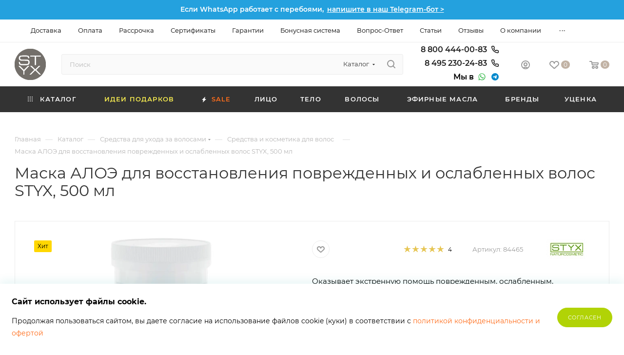

--- FILE ---
content_type: text/html; charset=UTF-8
request_url: https://xn--h1aetcc.xn--p1ai/product/maska-dlya-volos-aloe-500-ml/
body_size: 89044
content:
<!DOCTYPE html>
<html xmlns="http://www.w3.org/1999/xhtml" xml:lang="ru" lang="ru"  >
<meta http-equiv="Content-Type" content="text/html; charset=utf-8" />
<head itemscope itemtype="https://schema.org/WPHeader"><link rel="canonical" href="https://xn--h1aetcc.xn--p1ai/product/maska-dlya-volos-aloe-500-ml/" />
    <!--  Roistat Form Order Integration Start  -->
        <!--  Roistat Form Order Integration End  -->
    <!-- Roistat Counter Start -->
        <!-- Roistat Counter End -->
    	<meta itemprop="description" name="description" content="Предлагаем купить маска алоэ для восстановления поврежденных и ослабленных волос styx, 500 мл. Цена - 10 250 руб. Быстрая доставка.☎️ 8 800 444 00 83. Смотрите все товары в разделе «Уход за волосами»">
	<title itemprop="name">Маска АЛОЭ для восстановления поврежденных и ослабленных волос STYX, 500 мл - купить по выгодной цене - СТИКС.РФ</title>
	<meta name="viewport" content="initial-scale=1.0, width=device-width, maximum-scale=1" />
	<meta name="HandheldFriendly" content="true" />
	<meta name="yes" content="yes" />
	<meta name="apple-mobile-web-app-status-bar-style" content="black" />
	<meta name="SKYPE_TOOLBAR" content="SKYPE_TOOLBAR_PARSER_COMPATIBLE" />
<!--	-->        <script data-skip-moving="true">(function(w, d, n) {var cl = "bx-core";var ht = d.documentElement;var htc = ht ? ht.className : undefined;if (htc === undefined || htc.indexOf(cl) !== -1){return;}var ua = n.userAgent;if (/(iPad;)|(iPhone;)/i.test(ua)){cl += " bx-ios";}else if (/Windows/i.test(ua)){cl += ' bx-win';}else if (/Macintosh/i.test(ua)){cl += " bx-mac";}else if (/Linux/i.test(ua) && !/Android/i.test(ua)){cl += " bx-linux";}else if (/Android/i.test(ua)){cl += " bx-android";}cl += (/(ipad|iphone|android|mobile|touch)/i.test(ua) ? " bx-touch" : " bx-no-touch");cl += w.devicePixelRatio && w.devicePixelRatio >= 2? " bx-retina": " bx-no-retina";if (/AppleWebKit/.test(ua)){cl += " bx-chrome";}else if (/Opera/.test(ua)){cl += " bx-opera";}else if (/Firefox/.test(ua)){cl += " bx-firefox";}ht.className = htc ? htc + " " + cl : cl;})(window, document, navigator);</script>

<link href="/bitrix/js/intranet/intranet-common.css?174900215166709"  rel="stylesheet" />
<link href="/bitrix/css/aspro.max/notice.css?17490021503623"  rel="stylesheet" />
<link href="/bitrix/js/ui/design-tokens/dist/ui.design-tokens.css?175021242726358"  rel="stylesheet" />
<link href="/bitrix/js/ui/fonts/opensans/ui.font.opensans.css?17490021572555"  rel="stylesheet" />
<link href="/bitrix/js/main/popup/dist/main.popup.bundle.css?175073349531694"  rel="stylesheet" />
<link href="/bitrix/css/podeli.bnpl/style.css?174900215038549"  rel="stylesheet" />
<link href="/bitrix/cache/css/s1/styx/page_0663457fa66f1c1ffa3c1c680730f8a5/page_0663457fa66f1c1ffa3c1c680730f8a5_v1.css?1754737325157903"  rel="stylesheet" />
<link href="/bitrix/cache/css/s1/styx/default_52c46fe4d70044292ca1182b28e9f27c/default_52c46fe4d70044292ca1182b28e9f27c_v1.css?175473732566009"  rel="stylesheet" />
<link href="/bitrix/panel/main/popup.css?174900209922696"  rel="stylesheet" />
<link href="/bitrix/cache/css/s1/styx/template_4b3483ad005080266beb73cd87a2f8fc/template_4b3483ad005080266beb73cd87a2f8fc_v1.css?17683995781423313"  data-template-style="true" rel="stylesheet" />
    

<script type="extension/settings" data-extension="currency.currency-core">{"region":"ru"}</script>


<link href="/local/templates/styx/css/critical.css?174900201333" data-skip-moving="true" rel="stylesheet">
<meta name="theme-color" content="#c1b2a4">
<style>:root{--theme-base-color: #c1b2a4;--theme-base-opacity-color: #c1b2a41a;--theme-base-color-hue:29;--theme-base-color-saturation:19%;--theme-base-color-lightness:70%;}</style>
<style>html {--theme-page-width: 1348px;--theme-page-width-padding: 32px}</style>
<script data-skip-moving="true">window.lazySizesConfig = window.lazySizesConfig || {};lazySizesConfig.loadMode = 1;lazySizesConfig.expand = 200;lazySizesConfig.expFactor = 1;lazySizesConfig.hFac = 0.1;window.lazySizesConfig.lazyClass = "lazy";</script>
<script src="/local/templates/styx/js/lazysizes.min.js" data-skip-moving="true" defer></script>
<script src="/local/templates/styx/js/ls.unveilhooks.min.js" data-skip-moving="true" defer></script>
<link href="/local/templates/styx/css/print.css?174900201323580" data-template-style="true" rel="stylesheet" media="print">
					<script data-skip-moving="true" src="/bitrix/js/main/jquery/jquery-2.2.4.min.js"></script>
					<script data-skip-moving="true" src="/local/templates/styx/js/speed.min.js?=1749002013"></script>
<link rel="shortcut icon" href="/favicon.png" type="image/png" />
<link rel="apple-touch-icon" sizes="180x180" href="/upload/CMax/e54/7uo7629eagr04xzj8i69v5q9vl3h37uk/logo.png" />
<meta property="og:description" content="
 Оказывает экстренную помощь поврежденным, ослабленным, выпадающим волосам (после окрашивания, химической завивки, горячих укладок, активного солнца, стрессов, гормональных кризов, простуды). Полирует, реставрирует кератиновые чешуйки, делает волосы эластичными, прочными, блестящими. Ускоряет рост..." />
<meta property="og:image" content="https://xn--h1aetcc.xn--p1ai:443/upload/iblock/94c/tjednid5s5zlotv6yhqd3a8lpkaf1vby/maska_dlya_volos_aloe_500_ml.jpg" />
<link rel="image_src" href="https://xn--h1aetcc.xn--p1ai:443/upload/iblock/94c/tjednid5s5zlotv6yhqd3a8lpkaf1vby/maska_dlya_volos_aloe_500_ml.jpg"  />
<meta property="og:title" content="Маска АЛОЭ для восстановления поврежденных и ослабленных волос STYX, 500 мл - купить по выгодной цене - СТИКС.РФ" />
<meta property="og:type" content="website" />
<meta property="og:url" content="https://xn--h1aetcc.xn--p1ai:443/product/maska-dlya-volos-aloe-500-ml/" />
<script src="/local/templates/styx/js/fetch/bottom_panel.js" data-skip-moving="true" defer=""></script>
    		    
<meta name="apple-itunes-app" content="app-id=6446684668">
<meta name="smartbanner:title" content="СТИКС.РФ">
<meta name="smartbanner:author" content="СТИКС.РФ">
<meta name="smartbanner:price" content="Бесплатно">
<meta name="smartbanner:price-suffix-google" content="ru.styx.android">
<meta name="smartbanner:icon-google" content="https://play-lh.googleusercontent.com/Pcnn_RG1xnPJYkbawKBDc_0TVVNedGvHcwM2D6AEwQpptMRYIQY1gD1bwml322mUJhw=w480-h960">
<meta name="smartbanner:button" content="В приложение">
<meta name="smartbanner:button-url-google" content="https://play.google.com/store/apps/details?id=ru.styx.android">
<meta name="smartbanner:enabled-platforms" content="android">
<meta name="smartbanner:line1" content="Натуральная косметика">
<meta name="smartbanner:line2" content="[r:4.7] (23) звезды">
<meta name="smartbanner:line3" content="СТИКС.РФ">
<meta name="smartbanner:stars-color" content="#4777BB">
<link itemprop="cssSelector" rel="stylesheet" href="https://cdn1.imshop.io/assets/app/b2.min.css">
<script async src="https://cdn1.imshop.io/assets/app/b2.min.js" data-skip-moving="true"></script>
<!-- Колесо фортуны DP-Marketing.ru -->
        </head>
<body class=" site_s1  fill_bg_n catalog-delayed-btn-Y theme-light" id="main" data-site="/">
		
	<div id="panel"></div>
<script data-skip-moving="true">
    var digiScript = document.createElement ('script');
    digiScript.src = '//aq.dolyame.ru/2925/client.js?ts=' + Date.now();
    digiScript.defer = true;
    digiScript.async = true;
    document.body.appendChild (digiScript);
</script>
	
				<!--'start_frame_cache_basketitems-component-block'-->											    <div id="ajax_basket"></div>
					<!--'end_frame_cache_basketitems-component-block'-->								<div class="cd-modal-bg"></div>
		<script data-skip-moving="true">var solutionName = 'arMaxOptions';</script>
		<script src="/local/templates/styx/js/setTheme.php?site_id=s1&site_dir=/" data-skip-moving="true"></script>
				<div class="wrapper1  header_bgdark long_header colored_header basket_normal basket_fill_WHITE side_LEFT block_side_NORMAL catalog_icons_N banner_auto with_fast_view mheader-v1 header-vcustom header-font-lower_N regions_N title_position_LEFT footer-vcustom front-vindex1 mfixed_Y mfixed_view_always title-v1 lazy_Y with_phones compact-catalog normal-catalog-img landing-normal big-banners-mobile-slider bottom-icons-panel-Y compact-breadcrumbs-Y catalog-delayed-btn-Y  ">

<div class="mega_fixed_menu scrollblock">
	<div class="maxwidth-theme">
		<svg class="svg svg-close" width="14" height="14" viewBox="0 0 14 14">
		  <path data-name="Rounded Rectangle 568 copy 16" d="M1009.4,953l5.32,5.315a0.987,0.987,0,0,1,0,1.4,1,1,0,0,1-1.41,0L1008,954.4l-5.32,5.315a0.991,0.991,0,0,1-1.4-1.4L1006.6,953l-5.32-5.315a0.991,0.991,0,0,1,1.4-1.4l5.32,5.315,5.31-5.315a1,1,0,0,1,1.41,0,0.987,0.987,0,0,1,0,1.4Z" transform="translate(-1001 -946)"></path>
		</svg>
		<i class="svg svg-close mask arrow"></i>
		<div class="row">
			<div class="col-md-9">
				<div class="left_menu_block">
					<div class="logo_block flexbox flexbox--row align-items-normal">
						<div class="logo">
							<a href="/"><svg width="100pt" height="100pt" viewBox="0 0 100 100" version="1.1" xmlns="http://www.w3.org/2000/svg">
<g fill="#736f6aff">
<path fill="#736f6a" opacity="1.00" d=" M 42.59 0.00 L 57.55 0.00 C 69.64 2.17 81.10 8.42 88.90 17.99 C 94.59 25.33 98.76 33.97 100.00 43.23 L 100.00 56.79 C 98.70 66.29 94.34 75.18 88.39 82.62 C 80.53 91.89 69.22 98.03 57.26 100.00 L 42.57 100.00 C 32.93 98.40 23.92 93.87 16.47 87.61 C 7.63 79.59 1.70 68.37 0.00 56.56 L 0.00 43.36 C 1.18 35.29 4.34 27.65 8.93 20.94 C 16.60 9.67 29.29 2.34 42.59 0.00 M 16.96 23.05 C 13.28 25.15 13.18 30.21 14.28 33.81 C 15.34 37.04 19.08 37.86 22.06 37.99 C 28.38 38.19 34.74 37.77 41.03 38.50 C 44.55 38.89 44.61 43.40 43.85 46.01 C 42.77 49.23 38.71 49.07 35.94 49.30 C 30.68 49.12 25.28 49.88 20.11 48.70 C 17.30 47.98 16.96 44.78 17.14 42.37 C 16.31 42.37 14.64 42.37 13.80 42.37 C 13.91 45.05 13.50 48.32 15.84 50.24 C 19.21 53.00 23.88 52.40 27.94 52.54 C 33.25 52.41 38.77 52.95 43.87 51.19 C 47.85 49.58 47.98 44.50 47.53 40.89 C 47.38 38.20 45.42 35.80 42.69 35.42 C 35.50 34.63 28.19 35.82 21.01 34.71 C 16.04 34.26 15.96 25.50 20.92 24.98 C 27.28 24.18 33.74 24.80 40.14 24.88 C 42.92 24.98 43.45 28.08 43.72 30.26 C 44.52 30.23 46.13 30.15 46.93 30.11 C 46.83 27.47 46.69 24.06 43.87 22.81 C 38.83 21.04 33.34 21.51 28.09 21.50 C 24.37 21.76 20.45 21.56 16.96 23.05 M 49.94 22.00 C 49.94 22.78 49.94 24.35 49.94 25.13 C 54.92 25.17 59.90 25.14 64.88 25.15 C 64.88 34.17 64.86 43.18 64.88 52.20 C 66.10 52.12 67.33 52.05 68.55 51.96 C 68.40 43.01 68.43 34.04 68.52 25.09 C 73.48 25.21 78.44 25.13 83.40 25.15 C 83.42 24.36 83.46 22.78 83.48 21.99 C 72.30 22.01 61.12 21.99 49.94 22.00 M 12.21 54.71 C 17.48 60.13 22.74 65.56 28.01 70.99 C 28.01 74.89 27.97 78.79 28.03 82.69 C 29.17 82.65 30.31 82.60 31.45 82.55 C 31.44 78.78 31.19 75.01 31.37 71.25 C 36.29 65.47 41.95 60.32 47.09 54.73 C 45.32 55.02 42.92 53.96 41.61 55.67 C 37.62 59.70 33.66 63.75 29.72 67.83 C 25.62 63.76 21.67 59.54 17.54 55.49 C 16.18 54.04 13.93 54.98 12.21 54.71 M 49.99 54.68 C 54.28 59.03 58.62 63.35 63.09 67.52 C 58.28 72.83 52.84 77.53 47.94 82.76 C 49.80 82.55 52.21 83.32 53.53 81.55 C 57.68 77.36 61.92 73.25 66.10 69.07 C 70.43 73.37 74.75 77.69 79.12 81.95 C 80.46 83.27 82.58 82.51 84.25 82.74 C 79.35 77.58 74.14 72.72 69.09 67.70 C 73.49 63.39 77.87 59.07 82.24 54.72 C 81.15 54.71 78.98 54.68 77.89 54.67 C 73.91 58.49 70.07 62.46 66.04 66.24 C 62.48 62.69 58.94 59.13 55.34 55.63 C 54.04 53.98 51.74 54.94 49.99 54.68 Z" />
</g>
<g fill="#fefefdff">
<path fill="#fefefd" opacity="1.00" d=" M 16.96 23.05 C 20.45 21.56 24.37 21.76 28.09 21.50 C 33.34 21.51 38.83 21.04 43.87 22.81 C 46.69 24.06 46.83 27.47 46.93 30.11 C 46.13 30.15 44.52 30.23 43.72 30.26 C 43.45 28.08 42.92 24.98 40.14 24.88 C 33.74 24.80 27.28 24.18 20.92 24.98 C 15.96 25.50 16.04 34.26 21.01 34.71 C 28.19 35.82 35.50 34.63 42.69 35.42 C 45.42 35.80 47.38 38.20 47.53 40.89 C 47.98 44.50 47.85 49.58 43.87 51.19 C 38.77 52.95 33.25 52.41 27.94 52.54 C 23.88 52.40 19.21 53.00 15.84 50.24 C 13.50 48.32 13.91 45.05 13.80 42.37 C 14.64 42.37 16.31 42.37 17.14 42.37 C 16.96 44.78 17.30 47.98 20.11 48.70 C 25.28 49.88 30.68 49.12 35.94 49.30 C 38.71 49.07 42.77 49.23 43.85 46.01 C 44.61 43.40 44.55 38.89 41.03 38.50 C 34.74 37.77 28.38 38.19 22.06 37.99 C 19.08 37.86 15.34 37.04 14.28 33.81 C 13.18 30.21 13.28 25.15 16.96 23.05 Z" />
<path fill="#fefefd" opacity="1.00" d=" M 49.94 22.00 C 61.12 21.99 72.30 22.01 83.48 21.99 C 83.46 22.78 83.42 24.36 83.40 25.15 C 78.44 25.13 73.48 25.21 68.52 25.09 C 68.43 34.04 68.40 43.01 68.55 51.96 C 67.33 52.05 66.10 52.12 64.88 52.20 C 64.86 43.18 64.88 34.17 64.88 25.15 C 59.90 25.14 54.92 25.17 49.94 25.13 C 49.94 24.35 49.94 22.78 49.94 22.00 Z" />
<path fill="#fefefd" opacity="1.00" d=" M 12.21 54.71 C 13.93 54.98 16.18 54.04 17.54 55.49 C 21.67 59.54 25.62 63.76 29.72 67.83 C 33.66 63.75 37.62 59.70 41.61 55.67 C 42.92 53.96 45.32 55.02 47.09 54.73 C 41.95 60.32 36.29 65.47 31.37 71.25 C 31.19 75.01 31.44 78.78 31.45 82.55 C 30.31 82.60 29.17 82.65 28.03 82.69 C 27.97 78.79 28.01 74.89 28.01 70.99 C 22.74 65.56 17.48 60.13 12.21 54.71 Z" />
<path fill="#fefefd" opacity="1.00" d=" M 49.99 54.68 C 51.74 54.94 54.04 53.98 55.34 55.63 C 58.94 59.13 62.48 62.69 66.04 66.24 C 70.07 62.46 73.91 58.49 77.89 54.67 C 78.98 54.68 81.15 54.71 82.24 54.72 C 77.87 59.07 73.49 63.39 69.09 67.70 C 74.14 72.72 79.35 77.58 84.25 82.74 C 82.58 82.51 80.46 83.27 79.12 81.95 C 74.75 77.69 70.43 73.37 66.10 69.07 C 61.92 73.25 57.68 77.36 53.53 81.55 C 52.21 83.32 49.80 82.55 47.94 82.76 C 52.84 77.53 58.28 72.83 63.09 67.52 C 58.62 63.35 54.28 59.03 49.99 54.68 Z" />
</g>
</svg></a>						</div>
						<div class="top-description addr">
							Интернет-магазин натуральной косметики						</div>
					</div>
					<div class="search_block">
						<div class="search_wrap">
							<div class="search-block">
									<div class="search-wrapper">
		<div id="title-search_mega_menu">
			<form action="/collection/" class="search search--hastype">
				<div class="search-input-div">
					<input class="search-input" id="title-search-input_mega_menu" type="text" name="q" value="" placeholder="Поиск" size="20" maxlength="50" autocomplete="off" />
				</div>
				<div class="search-button-div">
					<button class="btn btn-search" type="submit" name="s" value="Найти"><i class="svg search2  inline " aria-hidden="true"><svg width="17" height="17" ><use xlink:href="/local/templates/styx/images/svg/header_icons_srite.svg#search"></use></svg></i></button>
											<div class="dropdown-select searchtype">
							<input type="hidden" name="type" value="catalog" />
							<div class="dropdown-select__title darken font_xs">
								<span>Каталог</span>
								<i class="svg  svg-inline-search-down" aria-hidden="true" ><svg xmlns="http://www.w3.org/2000/svg" width="5" height="3" viewBox="0 0 5 3"><path class="cls-1" d="M250,80h5l-2.5,3Z" transform="translate(-250 -80)"/></svg></i>							</div>
							<div class="dropdown-select__list dropdown-menu-wrapper" role="menu">
								<!--noindex-->
								<div class="dropdown-menu-inner rounded3">
									<div class="dropdown-select__list-item font_xs">
										<span class="dropdown-select__list-link darken" data-type="all">
											<span>По всему сайту</span>
										</span>
									</div>
									<div class="dropdown-select__list-item font_xs">
										<span class="dropdown-select__list-link dropdown-select__list-link--current" data-type="catalog">
											<span>По каталогу</span>
										</span>
									</div>
								</div>
								<!--/noindex-->
							</div>
						</div>
					<span class="close-block inline-search-hide"><span class="svg svg-close close-icons"></span></span>
				</div>
			</form>
		</div>
	</div>
							</div>
						</div>
					</div>
										<!-- noindex -->

	<div class="burger_menu_wrapper">
		
			<div class="top_link_wrapper">
				<div class="menu-item dropdown catalog wide_menu   ">
					<div class="wrap">
						<a class="dropdown-toggle" href="/collection/">
							<div class="link-title color-theme-hover">
																	<i class="svg inline  svg-inline-icon_catalog" aria-hidden="true" ><svg xmlns="http://www.w3.org/2000/svg" width="10" height="10" viewBox="0 0 10 10"><path  data-name="Rounded Rectangle 969 copy 7" class="cls-1" d="M644,76a1,1,0,1,1-1,1A1,1,0,0,1,644,76Zm4,0a1,1,0,1,1-1,1A1,1,0,0,1,648,76Zm4,0a1,1,0,1,1-1,1A1,1,0,0,1,652,76Zm-8,4a1,1,0,1,1-1,1A1,1,0,0,1,644,80Zm4,0a1,1,0,1,1-1,1A1,1,0,0,1,648,80Zm4,0a1,1,0,1,1-1,1A1,1,0,0,1,652,80Zm-8,4a1,1,0,1,1-1,1A1,1,0,0,1,644,84Zm4,0a1,1,0,1,1-1,1A1,1,0,0,1,648,84Zm4,0a1,1,0,1,1-1,1A1,1,0,0,1,652,84Z" transform="translate(-643 -76)"/></svg></i>																Каталог							</div>
						</a>
													<span class="tail"></span>
							<div class="burger-dropdown-menu row">
								<div class="menu-wrapper" >
									
																														<div class="col-md-4   has_img">
																						<a href="/collection/popular/" class="color-theme-hover" title="SALE">
												<span class="name option-font-bold">SALE</span>
											</a>
																					</div>
									
																														<div class="col-md-4 dropdown-submenu  has_img">
																						<a href="/collection/litso/" class="color-theme-hover" title="Лицо">
												<span class="name option-font-bold">Лицо</span>
											</a>
																								<div class="burger-dropdown-menu toggle_menu">
																																									<div class="menu-item  dropdown-submenu ">
															<a href="/collection/ochishchenie-i-tonizatsiya/" title="Очищение и тонизация">
																<span class="name color-theme-hover">Очищение и тонизация</span>
															</a>
																															<div class="burger-dropdown-menu with_padding">
																																			<div class="menu-item ">
																			<a href="/collection/ochishchenie-kozhi-litsa/" title="Очищение кожи лица">
																				<span class="name color-theme-hover">Очищение кожи лица</span>
																			</a>
																		</div>
																																			<div class="menu-item ">
																			<a href="/collection/tonizatsiya-kozhi-litsa/" title="Тонизация кожи лица">
																				<span class="name color-theme-hover">Тонизация кожи лица</span>
																			</a>
																		</div>
																																	</div>
																													</div>
																																									<div class="menu-item   ">
															<a href="/collection/mylo-dlya-umyvaniya/" title="Мыло для умывания">
																<span class="name color-theme-hover">Мыло для умывания</span>
															</a>
																													</div>
																																									<div class="menu-item   ">
															<a href="/collection/nabory-kosmetiki-dlya-litsa/" title="Наборы косметики для лица">
																<span class="name color-theme-hover">Наборы косметики для лица</span>
															</a>
																													</div>
																																									<div class="menu-item  dropdown-submenu ">
															<a href="/collection/losony-toniki-sprei/" title="Лосьоны, тоники, спреи">
																<span class="name color-theme-hover">Лосьоны, тоники, спреи</span>
															</a>
																															<div class="burger-dropdown-menu with_padding">
																																			<div class="menu-item ">
																			<a href="/collection/toniki-dlya-litsa/" title="Тоники для лица">
																				<span class="name color-theme-hover">Тоники для лица</span>
																			</a>
																		</div>
																																			<div class="menu-item ">
																			<a href="/collection/losony-dlya-litsa/" title="Лосьоны для лица">
																				<span class="name color-theme-hover">Лосьоны для лица</span>
																			</a>
																		</div>
																																			<div class="menu-item ">
																			<a href="/collection/sprei-dlya-litsa/" title="Спреи для лица">
																				<span class="name color-theme-hover">Спреи для лица</span>
																			</a>
																		</div>
																																	</div>
																													</div>
																																									<div class="menu-item  dropdown-submenu ">
															<a href="/collection/uhod-za-kozhey-vokrug-glaz/" title="Уход за кожей вокруг глаз">
																<span class="name color-theme-hover">Уход за кожей вокруг глаз</span>
															</a>
																															<div class="burger-dropdown-menu with_padding">
																																			<div class="menu-item ">
																			<a href="/collection/krem-dlya-vek/" title="Крем для век">
																				<span class="name color-theme-hover">Крем для век</span>
																			</a>
																		</div>
																																			<div class="menu-item ">
																			<a href="/collection/gel-dlya-vek/" title="Гель для век">
																				<span class="name color-theme-hover">Гель для век</span>
																			</a>
																		</div>
																																			<div class="menu-item ">
																			<a href="/collection/omolazhivayushchiy-krem-dlya-vek/" title="Омолаживающий крем для век">
																				<span class="name color-theme-hover">Омолаживающий крем для век</span>
																			</a>
																		</div>
																																			<div class="menu-item ">
																			<a href="/collection/gel-lifting-dlya-vek/" title="Гель-лифтинг для век">
																				<span class="name color-theme-hover">Гель-лифтинг для век</span>
																			</a>
																		</div>
																																	</div>
																													</div>
																																									<div class="menu-item  dropdown-submenu ">
															<a href="/collection/kremy-dlya-litsa/" title="Кремы для лица">
																<span class="name color-theme-hover">Кремы для лица</span>
															</a>
																															<div class="burger-dropdown-menu with_padding">
																																			<div class="menu-item ">
																			<a href="/collection/krem-dlya-zhirnoy-kozhi/" title="Крем для жирной кожи">
																				<span class="name color-theme-hover">Крем для жирной кожи</span>
																			</a>
																		</div>
																																			<div class="menu-item ">
																			<a href="/collection/krem-dlya-kombinirovannoy-kozhi/" title="Крем для комбинированной кожи">
																				<span class="name color-theme-hover">Крем для комбинированной кожи</span>
																			</a>
																		</div>
																																			<div class="menu-item ">
																			<a href="/collection/krem-dlya-normalnoy-kozhi/" title="Крем для нормальной кожи">
																				<span class="name color-theme-hover">Крем для нормальной кожи</span>
																			</a>
																		</div>
																																			<div class="menu-item ">
																			<a href="/collection/krem-dlya-problemnoy-kozhi/" title="Крем для проблемной кожи">
																				<span class="name color-theme-hover">Крем для проблемной кожи</span>
																			</a>
																		</div>
																																			<div class="menu-item ">
																			<a href="/collection/krem-dlya-sukhoy-kozhi/" title="Крем для сухой кожи">
																				<span class="name color-theme-hover">Крем для сухой кожи</span>
																			</a>
																		</div>
																																			<div class="menu-item ">
																			<a href="/collection/krem-dlya-chuvstvitelnoy-kozhi/" title="Крем для чувствительной кожи">
																				<span class="name color-theme-hover">Крем для чувствительной кожи</span>
																			</a>
																		</div>
																																			<div class="menu-item ">
																			<a href="/collection/krem-lifting-dlya-litsa/" title="Крем лифтинг для лица">
																				<span class="name color-theme-hover">Крем лифтинг для лица</span>
																			</a>
																		</div>
																																			<div class="menu-item ">
																			<a href="/collection/matiruyushchiy-krem-dlya-litsa/" title="Матирующий крем для лица">
																				<span class="name color-theme-hover">Матирующий крем для лица</span>
																			</a>
																		</div>
																																			<div class="menu-item ">
																			<a href="/collection/uvlazhnyayushchiy-krem-dlya-litsa/" title="Увлажняющий крем для лица">
																				<span class="name color-theme-hover">Увлажняющий крем для лица</span>
																			</a>
																		</div>
																																			<div class="menu-item ">
																			<a href="/collection/pitatelnyy-krem-dlya-litsa/" title="Питательный крем для лица">
																				<span class="name color-theme-hover">Питательный крем для лица</span>
																			</a>
																		</div>
																																			<div class="menu-item ">
																			<a href="/collection/protivovospalitelnyy-krem-dlya-litsa/" title="Противовоспалительный крем для лица">
																				<span class="name color-theme-hover">Противовоспалительный крем для лица</span>
																			</a>
																		</div>
																																			<div class="menu-item ">
																			<a href="/collection/dnevnoy-krem-dlya-litsa/" title="Дневной крем для лица">
																				<span class="name color-theme-hover">Дневной крем для лица</span>
																			</a>
																		</div>
																																			<div class="menu-item ">
																			<a href="/collection/krem-maska-dlya-litsa/" title="Крем маска для лица">
																				<span class="name color-theme-hover">Крем маска для лица</span>
																			</a>
																		</div>
																																			<div class="menu-item ">
																			<a href="/collection/antibakterialnyy-krem-dlya-litsa/" title="Антибактериальный крем для лица">
																				<span class="name color-theme-hover">Антибактериальный крем для лица</span>
																			</a>
																		</div>
																																			<div class="menu-item ">
																			<a href="/collection/bb-krem-dlya-litsa/" title="BB крем для лица">
																				<span class="name color-theme-hover">BB крем для лица</span>
																			</a>
																		</div>
																																			<div class="menu-item ">
																			<a href="/collection/omolazhivayushchiy-krem-dlya-litsa/" title="Омолаживающий крем для лица">
																				<span class="name color-theme-hover">Омолаживающий крем для лица</span>
																			</a>
																		</div>
																																			<div class="menu-item ">
																			<a href="/collection/nochnoy-krem-dlya-litsa/" title="Ночной крем для лица">
																				<span class="name color-theme-hover">Ночной крем для лица</span>
																			</a>
																		</div>
																																			<div class="menu-item ">
																			<a href="/collection/solntsezashchitnyy-krem-dlya-litsa/" title="Солнцезащитный крем для лица">
																				<span class="name color-theme-hover">Солнцезащитный крем для лица</span>
																			</a>
																		</div>
																																			<div class="menu-item ">
																			<a href="/collection/toniziruyushchiy-krem-dlya-litsa/" title="Тонизирующий крем для лица">
																				<span class="name color-theme-hover">Тонизирующий крем для лица</span>
																			</a>
																		</div>
																																			<div class="menu-item ">
																			<a href="/collection/antivozrastnoy-krem-dlya-litsa/" title="Антивозрастной крем для лица">
																				<span class="name color-theme-hover">Антивозрастной крем для лица</span>
																			</a>
																		</div>
																																			<div class="menu-item ">
																			<a href="/collection/krem-dlya-kozhi-s-kuperozom/" title="Крем для кожи с куперозом">
																				<span class="name color-theme-hover">Крем для кожи с куперозом</span>
																			</a>
																		</div>
																																			<div class="menu-item ">
																			<a href="/collection/krem-filler-dlya-litsa/" title="Крем филлер для лица">
																				<span class="name color-theme-hover">Крем филлер для лица</span>
																			</a>
																		</div>
																																			<div class="menu-item ">
																			<a href="/collection/zashchitnyy-krem/" title="Защитный крем">
																				<span class="name color-theme-hover">Защитный крем</span>
																			</a>
																		</div>
																																			<div class="menu-item ">
																			<a href="/collection/vosstanavlivayushchiy-krem-dlya-kozhi/" title="Восстанавливающий крем для кожи">
																				<span class="name color-theme-hover">Восстанавливающий крем для кожи</span>
																			</a>
																		</div>
																																			<div class="menu-item ">
																			<a href="/collection/osvetlyayushchiy-krem-dlya-litsa/" title="Осветляющий крем для лица">
																				<span class="name color-theme-hover">Осветляющий крем для лица</span>
																			</a>
																		</div>
																																			<div class="menu-item ">
																			<a href="/collection/professionalnyy-krem-dlya-litsa/" title="Профессиональный крем для лица">
																				<span class="name color-theme-hover">Профессиональный крем для лица</span>
																			</a>
																		</div>
																																	</div>
																													</div>
																																									<div class="menu-item  dropdown-submenu ">
															<a href="/collection/geli-syvorotki-kontsentraty/" title="Гели, сыворотки, концентраты">
																<span class="name color-theme-hover">Гели, сыворотки, концентраты</span>
															</a>
																															<div class="burger-dropdown-menu with_padding">
																																			<div class="menu-item ">
																			<a href="/collection/kontsentraty-dlya-litsa/" title="Концентраты для лица">
																				<span class="name color-theme-hover">Концентраты для лица</span>
																			</a>
																		</div>
																																			<div class="menu-item ">
																			<a href="/collection/syvorotki-dlya-litsa/" title="Сыворотки для лица">
																				<span class="name color-theme-hover">Сыворотки для лица</span>
																			</a>
																		</div>
																																			<div class="menu-item ">
																			<a href="/collection/geli-dlya-litsa/" title="Гели для лица">
																				<span class="name color-theme-hover">Гели для лица</span>
																			</a>
																		</div>
																																	</div>
																													</div>
																																									<div class="menu-item  dropdown-submenu ">
															<a href="/collection/maski-i-pilingi/" title="Маски и пилинги">
																<span class="name color-theme-hover">Маски и пилинги</span>
															</a>
																															<div class="burger-dropdown-menu with_padding">
																																			<div class="menu-item ">
																			<a href="/collection/maski-dlya-litsa/" title="Маски для лица">
																				<span class="name color-theme-hover">Маски для лица</span>
																			</a>
																		</div>
																																			<div class="menu-item ">
																			<a href="/collection/pilingi-dlya-litsa/" title="Пилинги для лица">
																				<span class="name color-theme-hover">Пилинги для лица</span>
																			</a>
																		</div>
																																	</div>
																													</div>
																																									<div class="menu-item   ">
															<a href="/collection/mussy-i-penki-dlya-litsa/" title="Муссы и пенки для лица">
																<span class="name color-theme-hover">Муссы и пенки для лица</span>
															</a>
																													</div>
																																									<div class="menu-item   ">
															<a href="/collection/problemnaya-zhirnaya-kozha/" title="Проблемная, жирная кожа">
																<span class="name color-theme-hover">Проблемная, жирная кожа</span>
															</a>
																													</div>
																																									<div class="menu-item collapsed  ">
															<a href="/collection/kosmetika-dlya-omolozheniya-kozhi-litsa/" title="Косметика для омоложения кожи лица">
																<span class="name color-theme-hover">Косметика для омоложения кожи лица</span>
															</a>
																													</div>
																																									<div class="menu-item collapsed  ">
															<a href="/collection/sukhaya-chuvstvitelnaya-kozha/" title="Сухая, чувствительная кожа">
																<span class="name color-theme-hover">Сухая, чувствительная кожа</span>
															</a>
																													</div>
																																									<div class="menu-item collapsed  ">
															<a href="/collection/normalnaya-kombinirovannaya-kozha/" title="Нормальная, комбинированная кожа">
																<span class="name color-theme-hover">Нормальная, комбинированная кожа</span>
															</a>
																													</div>
																																									<div class="menu-item collapsed  ">
															<a href="/collection/antivozrastnoy-uhod/" title="Антивозрастной уход">
																<span class="name color-theme-hover">Антивозрастной уход</span>
															</a>
																													</div>
																																									<div class="menu-item collapsed dropdown-submenu ">
															<a href="/collection/dlya-gub/" title="Для губ">
																<span class="name color-theme-hover">Для губ</span>
															</a>
																															<div class="burger-dropdown-menu with_padding">
																																			<div class="menu-item ">
																			<a href="/collection/filler-dlya-gub/" title="Филлер для губ">
																				<span class="name color-theme-hover">Филлер для губ</span>
																			</a>
																		</div>
																																			<div class="menu-item ">
																			<a href="/collection/balzam-dlya-gub/" title="Бальзам для губ">
																				<span class="name color-theme-hover">Бальзам для губ</span>
																			</a>
																		</div>
																																	</div>
																													</div>
																																									<div class="menu-item collapsed dropdown-submenu ">
															<a href="/collection/kuperoz-kapriznaya-kozha/" title="Купероз, капризная кожа">
																<span class="name color-theme-hover">Купероз, капризная кожа</span>
															</a>
																															<div class="burger-dropdown-menu with_padding">
																																			<div class="menu-item ">
																			<a href="/collection/krem-protiv-kuperoza/" title="Крем против купероза">
																				<span class="name color-theme-hover">Крем против купероза</span>
																			</a>
																		</div>
																																			<div class="menu-item ">
																			<a href="/collection/regeneriruyushchiy-krem-dlya-litsa/" title="Регенерирующий крем для лица">
																				<span class="name color-theme-hover">Регенерирующий крем для лица</span>
																			</a>
																		</div>
																																			<div class="menu-item ">
																			<a href="/collection/vosstanavlivayushchaya-maska-dlya-litsa/" title="Восстанавливающая маска для лица">
																				<span class="name color-theme-hover">Восстанавливающая маска для лица</span>
																			</a>
																		</div>
																																			<div class="menu-item ">
																			<a href="/collection/toniziruyushchiy-krem/" title="Тонизирующий крем">
																				<span class="name color-theme-hover">Тонизирующий крем</span>
																			</a>
																		</div>
																																			<div class="menu-item ">
																			<a href="/collection/nochnoy-krem-dlya-kozhi/" title="Ночной крем для кожи">
																				<span class="name color-theme-hover">Ночной крем для кожи</span>
																			</a>
																		</div>
																																			<div class="menu-item ">
																			<a href="/collection/losony/" title="Лосьоны">
																				<span class="name color-theme-hover">Лосьоны</span>
																			</a>
																		</div>
																																	</div>
																													</div>
																																									<div class="menu-item collapsed dropdown-submenu ">
															<a href="/collection/problemnaya-kozha/" title="Проблемная кожа">
																<span class="name color-theme-hover">Проблемная кожа</span>
															</a>
																															<div class="burger-dropdown-menu with_padding">
																																			<div class="menu-item ">
																			<a href="/collection/maska-dlya-problemnoy-kozhi/" title="Маска для проблемной кожи">
																				<span class="name color-theme-hover">Маска для проблемной кожи</span>
																			</a>
																		</div>
																																			<div class="menu-item ">
																			<a href="/collection/gel-dlya-problemnoy-kozhi/" title="Гель для проблемной кожи">
																				<span class="name color-theme-hover">Гель для проблемной кожи</span>
																			</a>
																		</div>
																																			<div class="menu-item ">
																			<a href="/collection/krem/" title="Крем">
																				<span class="name color-theme-hover">Крем</span>
																			</a>
																		</div>
																																			<div class="menu-item ">
																			<a href="/collection/tonik/" title="Тоник">
																				<span class="name color-theme-hover">Тоник</span>
																			</a>
																		</div>
																																	</div>
																													</div>
																																									<div class="menu-item collapsed  ">
															<a href="/collection/tonalnye-sredstva/" title="Тональные средства">
																<span class="name color-theme-hover">Тональные средства</span>
															</a>
																													</div>
																									</div>
																					</div>
									
																														<div class="col-md-4 dropdown-submenu  has_img">
																						<a href="/collection/telo/" class="color-theme-hover" title="Тело">
												<span class="name option-font-bold">Тело</span>
											</a>
																								<div class="burger-dropdown-menu toggle_menu">
																																									<div class="menu-item  dropdown-submenu ">
															<a href="/collection/korrektsiya-figury/" title="Коррекция фигуры">
																<span class="name color-theme-hover">Коррекция фигуры</span>
															</a>
																															<div class="burger-dropdown-menu with_padding">
																																			<div class="menu-item ">
																			<a href="/collection/kosmetika-dlya-obertyvaniya/" title="Косметика для обертывания">
																				<span class="name color-theme-hover">Косметика для обертывания</span>
																			</a>
																		</div>
																																			<div class="menu-item ">
																			<a href="/collection/goryachie-korrektory/" title="Горячие корректоры">
																				<span class="name color-theme-hover">Горячие корректоры</span>
																			</a>
																		</div>
																																			<div class="menu-item ">
																			<a href="/collection/kholodnye-korrektory/" title="Холодные корректоры">
																				<span class="name color-theme-hover">Холодные корректоры</span>
																			</a>
																		</div>
																																			<div class="menu-item ">
																			<a href="/collection/kremy-dlya-korrektsii-figury/" title="Кремы для коррекции фигуры">
																				<span class="name color-theme-hover">Кремы для коррекции фигуры</span>
																			</a>
																		</div>
																																			<div class="menu-item ">
																			<a href="/collection/geli-dlya-korrektsii-figury/" title="Гели для коррекции фигуры">
																				<span class="name color-theme-hover">Гели для коррекции фигуры</span>
																			</a>
																		</div>
																																			<div class="menu-item ">
																			<a href="/collection/lifting-sredstva/" title="Лифтинг-средства">
																				<span class="name color-theme-hover">Лифтинг-средства</span>
																			</a>
																		</div>
																																	</div>
																													</div>
																																									<div class="menu-item  dropdown-submenu ">
															<a href="/collection/kremy-i-molochko-dlya-tela/" title="Кремы и молочко для тела">
																<span class="name color-theme-hover">Кремы и молочко для тела</span>
															</a>
																															<div class="burger-dropdown-menu with_padding">
																																			<div class="menu-item ">
																			<a href="/collection/krema-dlya-tela/" title="Кремы для тела">
																				<span class="name color-theme-hover">Кремы для тела</span>
																			</a>
																		</div>
																																			<div class="menu-item ">
																			<a href="/collection/molochko-dlya-tela/" title="Молочко для тела">
																				<span class="name color-theme-hover">Молочко для тела</span>
																			</a>
																		</div>
																																	</div>
																													</div>
																																									<div class="menu-item   ">
															<a href="/collection/dlya-zagara/" title="Для загара">
																<span class="name color-theme-hover">Для загара</span>
															</a>
																													</div>
																																									<div class="menu-item   ">
															<a href="/collection/ukhod-dlya-ruk-i-nog/" title="Уход для рук и ног">
																<span class="name color-theme-hover">Уход для рук и ног</span>
															</a>
																													</div>
																																									<div class="menu-item  dropdown-submenu ">
															<a href="/collection/dlya-vanny-i-dusha/" title="Для ванны и душа">
																<span class="name color-theme-hover">Для ванны и душа</span>
															</a>
																															<div class="burger-dropdown-menu with_padding">
																																			<div class="menu-item ">
																			<a href="/collection/sol-dlya-vanny/" title="Соль для ванны">
																				<span class="name color-theme-hover">Соль для ванны</span>
																			</a>
																		</div>
																																			<div class="menu-item ">
																			<a href="/collection/mylo-dlya-tela/" title="Мыло для тела">
																				<span class="name color-theme-hover">Мыло для тела</span>
																			</a>
																		</div>
																																			<div class="menu-item ">
																			<a href="/collection/geli-dlya-tela/" title="Гели для тела">
																				<span class="name color-theme-hover">Гели для тела</span>
																			</a>
																		</div>
																																	</div>
																													</div>
																																									<div class="menu-item   ">
															<a href="/collection/skraby-i-pilingi/" title="Скрабы и пилинги">
																<span class="name color-theme-hover">Скрабы и пилинги</span>
															</a>
																													</div>
																																									<div class="menu-item   ">
															<a href="/collection/sredstva-dlya-massazha/" title="Средства для массажа">
																<span class="name color-theme-hover">Средства для массажа</span>
															</a>
																													</div>
																																									<div class="menu-item   ">
															<a href="/collection/obshcheukreplyayushchie-sredstva/" title="Общеукрепляющие средства">
																<span class="name color-theme-hover">Общеукрепляющие средства</span>
															</a>
																													</div>
																																									<div class="menu-item   ">
															<a href="/collection/sportivnaya-seriya/" title="Спортивная серия">
																<span class="name color-theme-hover">Спортивная серия</span>
															</a>
																													</div>
																																									<div class="menu-item   ">
															<a href="/collection/professionalnye-sredstva/" title="Профессиональные средства">
																<span class="name color-theme-hover">Профессиональные средства</span>
															</a>
																													</div>
																																									<div class="menu-item collapsed  ">
															<a href="/collection/kompleksy-dlya-figury/" title="Комплексы для фигуры">
																<span class="name color-theme-hover">Комплексы для фигуры</span>
															</a>
																													</div>
																																									<div class="menu-item collapsed  ">
															<a href="/collection/sprei-dlya-tela/" title="Спреи для тела">
																<span class="name color-theme-hover">Спреи для тела</span>
															</a>
																													</div>
																																									<div class="menu-item collapsed  ">
															<a href="/collection/losony-dlya-tela/" title="Лосьоны и масла для тела">
																<span class="name color-theme-hover">Лосьоны и масла для тела</span>
															</a>
																													</div>
																																									<div class="menu-item collapsed  ">
															<a href="/collection/parfyum/" title="Парфюм">
																<span class="name color-theme-hover">Парфюм</span>
															</a>
																													</div>
																									</div>
																					</div>
									
																														<div class="col-md-4 dropdown-submenu  has_img">
																						<a href="/collection/volosy/" class="color-theme-hover" title="Волосы">
												<span class="name option-font-bold">Волосы</span>
											</a>
																								<div class="burger-dropdown-menu toggle_menu">
																																									<div class="menu-item  dropdown-submenu ">
															<a href="/collection/shampuni/" title="Шампуни">
																<span class="name color-theme-hover">Шампуни</span>
															</a>
																															<div class="burger-dropdown-menu with_padding">
																																			<div class="menu-item ">
																			<a href="/collection/shampuni-ot-perkhoti/" title="Шампуни от перхоти">
																				<span class="name color-theme-hover">Шампуни от перхоти</span>
																			</a>
																		</div>
																																			<div class="menu-item ">
																			<a href="/collection/shampuni-dlya-rosta-volos/" title="Шампуни для роста волос">
																				<span class="name color-theme-hover">Шампуни для роста волос</span>
																			</a>
																		</div>
																																			<div class="menu-item ">
																			<a href="/collection/shampuni-protiv-vypadeniya-volos/" title="Шампуни против выпадения волос">
																				<span class="name color-theme-hover">Шампуни против выпадения волос</span>
																			</a>
																		</div>
																																			<div class="menu-item ">
																			<a href="/collection/shampuni-dlya-sukhikh-i-povrezhdennykh-volos/" title="Шампуни для сухих и поврежденных волос">
																				<span class="name color-theme-hover">Шампуни для сухих и поврежденных волос</span>
																			</a>
																		</div>
																																			<div class="menu-item ">
																			<a href="/collection/uvlazhnyayushchie-shampuni/" title="Увлажняющие шампуни">
																				<span class="name color-theme-hover">Увлажняющие шампуни</span>
																			</a>
																		</div>
																																			<div class="menu-item ">
																			<a href="/collection/shampuni-dlya-ezhednevnogo-ispolzovaniya/" title="Шампуни для ежедневного использования">
																				<span class="name color-theme-hover">Шампуни для ежедневного использования</span>
																			</a>
																		</div>
																																			<div class="menu-item ">
																			<a href="/collection/shampuni-dlya-okrashennykh-volos/" title="Шампуни для окрашенных волос">
																				<span class="name color-theme-hover">Шампуни для окрашенных волос</span>
																			</a>
																		</div>
																																			<div class="menu-item ">
																			<a href="/collection/shampuni-dlya-tonkikh-volos/" title="Шампуни для тонких волос">
																				<span class="name color-theme-hover">Шампуни для тонких волос</span>
																			</a>
																		</div>
																																	</div>
																													</div>
																																									<div class="menu-item   ">
															<a href="/collection/ukhod-za-volosami/" title="Уход за волосами">
																<span class="name color-theme-hover">Уход за волосами</span>
															</a>
																													</div>
																																									<div class="menu-item   ">
															<a href="/collection/ampuly-dlya-volos/" title="Ампулы для волос">
																<span class="name color-theme-hover">Ампулы для волос</span>
															</a>
																													</div>
																									</div>
																					</div>
									
																														<div class="col-md-4 dropdown-submenu  has_img">
																						<a href="/collection/masla-i-soputstvuyuschie-tovary/" class="color-theme-hover" title="Эфирные масла">
												<span class="name option-font-bold">Эфирные масла</span>
											</a>
																								<div class="burger-dropdown-menu toggle_menu">
																																									<div class="menu-item   ">
															<a href="/collection/efirnye-masla/" title="Эфирные масла">
																<span class="name color-theme-hover">Эфирные масла</span>
															</a>
																													</div>
																																									<div class="menu-item   ">
															<a href="/collection/smesi-efirnykh-masel/" title="Смеси эфирных масел">
																<span class="name color-theme-hover">Смеси эфирных масел</span>
															</a>
																													</div>
																																									<div class="menu-item   ">
															<a href="/collection/aromaterapiya/" title="Ароматерапия">
																<span class="name color-theme-hover">Ароматерапия</span>
															</a>
																													</div>
																																									<div class="menu-item   ">
															<a href="/collection/efirnye-masla-dlya-massazha/" title="Эфирные масла для массажа">
																<span class="name color-theme-hover">Эфирные масла для массажа</span>
															</a>
																													</div>
																																									<div class="menu-item   ">
															<a href="/collection/efirnye-masla-dlya-litsa/" title="Эфирные масла для лица">
																<span class="name color-theme-hover">Эфирные масла для лица</span>
															</a>
																													</div>
																																									<div class="menu-item   ">
															<a href="/collection/efirnye-masla-dlya-tela/" title="Эфирные масла для тела">
																<span class="name color-theme-hover">Эфирные масла для тела</span>
															</a>
																													</div>
																																									<div class="menu-item   ">
															<a href="/collection/efirnye-masla-dlya-volos/" title="Эфирные масла для кожи головы и волос">
																<span class="name color-theme-hover">Эфирные масла для кожи головы и волос</span>
															</a>
																													</div>
																																									<div class="menu-item   ">
															<a href="/collection/efirnye-masla-dlya-pokhudeniya/" title="Эфирные масла для похудения">
																<span class="name color-theme-hover">Эфирные масла для похудения</span>
															</a>
																													</div>
																																									<div class="menu-item   ">
															<a href="/collection/efirnye-masla-dlya-bani/" title="Эфирные масла для бани">
																<span class="name color-theme-hover">Эфирные масла для бани</span>
															</a>
																													</div>
																																									<div class="menu-item   ">
															<a href="/collection/bazovye-masla/" title="Базовые масла">
																<span class="name color-theme-hover">Базовые масла</span>
															</a>
																													</div>
																																									<div class="menu-item collapsed  ">
															<a href="/collection/literatura/" title="Литература">
																<span class="name color-theme-hover">Литература</span>
															</a>
																													</div>
																									</div>
																					</div>
									
																														<div class="col-md-4   has_img">
																						<a href="/collection/v-podarok/" class="color-theme-hover" title="В подарок">
												<span class="name option-font-bold">В подарок</span>
											</a>
																					</div>
									
																														<div class="col-md-4   has_img">
																						<a href="/collection/novinki/" class="color-theme-hover" title="Новинки">
												<span class="name option-font-bold">Новинки</span>
											</a>
																					</div>
									
																														<div class="col-md-4   has_img">
																						<a href="/collection/utsenennye-tovary/" class="color-theme-hover" title="Распродажа уцененной профессиональной косметики">
												<span class="name option-font-bold">Распродажа уцененной профессиональной косметики</span>
											</a>
																					</div>
																	</div>
							</div>
											</div>
				</div>
			</div>
					
		<div class="bottom_links_wrapper row">
								<div class="menu-item col-md-4 unvisible  icon gift_icon  ">
					<div class="wrap">
						<a class="" href="/collection/v-podarok/">
							<div class="link-title color-theme-hover">
																Идеи подарков							</div>
						</a>
											</div>
				</div>
								<div class="menu-item col-md-4 unvisible  icon sale_icon  ">
					<div class="wrap">
						<a class="" href="/collection/popular/">
							<div class="link-title color-theme-hover">
																	<i class="svg inline  svg-inline-icon_discount" aria-hidden="true" ><svg xmlns="http://www.w3.org/2000/svg" width="9" height="12" viewBox="0 0 9 12"><path  data-name="Shape 943 copy 12" class="cls-1" d="M710,75l-7,7h3l-1,5,7-7h-3Z" transform="translate(-703 -75)"/></svg></i>																SALE							</div>
						</a>
											</div>
				</div>
								<div class="menu-item col-md-4 unvisible    ">
					<div class="wrap">
						<a class="" href="/collection/litso/">
							<div class="link-title color-theme-hover">
																Лицо							</div>
						</a>
											</div>
				</div>
								<div class="menu-item col-md-4 unvisible    ">
					<div class="wrap">
						<a class="" href="/collection/telo/">
							<div class="link-title color-theme-hover">
																Тело							</div>
						</a>
											</div>
				</div>
								<div class="menu-item col-md-4 unvisible    ">
					<div class="wrap">
						<a class="" href="/collection/volosy/">
							<div class="link-title color-theme-hover">
																Волосы							</div>
						</a>
											</div>
				</div>
								<div class="menu-item col-md-4 unvisible    ">
					<div class="wrap">
						<a class="" href="/collection/masla-i-soputstvuyuschie-tovary/">
							<div class="link-title color-theme-hover">
																Эфирные масла							</div>
						</a>
											</div>
				</div>
								<div class="menu-item col-md-4 unvisible    ">
					<div class="wrap">
						<a class="" href="/brands/">
							<div class="link-title color-theme-hover">
																Бренды							</div>
						</a>
											</div>
				</div>
								<div class="menu-item col-md-4 unvisible    ">
					<div class="wrap">
						<a class="" href="/collection/utsenennye-tovary/">
							<div class="link-title color-theme-hover">
																Уценка							</div>
						</a>
											</div>
				</div>
					</div>

	</div>
					<!-- /noindex -->
														</div>
			</div>
			<div class="col-md-3">
				<div class="right_menu_block">
					<div class="contact_wrap">
						<div class="info">
							<div class="phone blocks">
								<div class="">
																	<!-- noindex -->
			<div class="phone with_dropdown white sm">
									<div class="wrap">
						<div>
									<i class="svg svg-inline-phone  inline " aria-hidden="true"><svg width="5" height="13" ><use xlink:href="/local/templates/styx/images/svg/header_icons_srite.svg#phone_footer"></use></svg></i><a rel="nofollow" href="tel:88004440083">8 800 444 00 83</a>
										</div>
					</div>
													<div class="dropdown ">
						<div class="wrap scrollblock">
																							<div class="more_phone"><a class="more_phone_a" rel="nofollow" class="no-decript" href="tel:88004440083">8 800 444 00 83</a></div>
																							<div class="more_phone"><a class="more_phone_a" rel="nofollow" class="no-decript" href="tel:84952302483">8 495 230 24 83</a></div>
													</div>
					</div>
					<i class="svg svg-inline-down  inline " aria-hidden="true"><svg width="5" height="3" ><use xlink:href="/local/templates/styx/images/svg/header_icons_srite.svg#Triangle_down"></use></svg></i>					
							</div>
			<!-- /noindex -->
												</div>
								<div class="callback_wrap">
									<span class="callback-block animate-load font_upper colored" data-event="jqm" data-param-form_id="CALLBACK" data-name="callback">Заказать звонок</span>
								</div>
							</div>
							<div class="question_button_wrapper">
								<span class="btn btn-lg btn-transparent-border-color btn-wide animate-load colored_theme_hover_bg-el" data-event="jqm" data-param-form_id="ASK" data-name="ask">
									Задать вопрос								</span>
							</div>
							<div class="person_wrap">
		<!--'start_frame_cache_header-auth-block1'-->			<!-- noindex --><div class="auth_wr_inner "><a rel="nofollow" title="Мой кабинет" class="personal-link dark-color animate-load" data-event="jqm" data-param-backurl="/product/maska-dlya-volos-aloe-500-ml/" data-param-type="auth" data-name="auth" href="/personal/"><i class="svg svg-inline-cabinet big inline " aria-hidden="true"><svg width="18" height="18" ><use xlink:href="/local/templates/styx/images/svg/header_icons_srite.svg#user"></use></svg></i><span class="wrap"><span class="name">Войти</span></span></a></div><!-- /noindex -->		<!--'end_frame_cache_header-auth-block1'-->
			<!--'start_frame_cache_mobile-basket-with-compare-block1'-->		<!-- noindex -->
					<div class="menu middle">
				<ul>
					<li class="counters">
						<a rel="nofollow" class="dark-color basket-link basket ready " href="/basket/">
							<i class="svg  svg-inline-basket" aria-hidden="true" ><svg class="" width="19" height="16" viewBox="0 0 19 16"><path data-name="Ellipse 2 copy 9" class="cls-1" d="M956.047,952.005l-0.939,1.009-11.394-.008-0.952-1-0.953-6h-2.857a0.862,0.862,0,0,1-.952-1,1.025,1.025,0,0,1,1.164-1h2.327c0.3,0,.6.006,0.6,0.006a1.208,1.208,0,0,1,1.336.918L943.817,947h12.23L957,948v1Zm-11.916-3,0.349,2h10.007l0.593-2Zm1.863,5a3,3,0,1,1-3,3A3,3,0,0,1,945.994,954.005ZM946,958a1,1,0,1,0-1-1A1,1,0,0,0,946,958Zm7.011-4a3,3,0,1,1-3,3A3,3,0,0,1,953.011,954.005ZM953,958a1,1,0,1,0-1-1A1,1,0,0,0,953,958Z" transform="translate(-938 -944)"></path></svg></i>							<span>Корзина<span class="count empted">0</span></span>
						</a>
					</li>
					<li class="counters">
						<a rel="nofollow" 
							class="dark-color basket-link delay ready " 
							href="javascript:void(0)"
							data-href="/basket/#delayed"
						>
							<i class="svg  svg-inline-basket" aria-hidden="true" ><svg xmlns="http://www.w3.org/2000/svg" width="16" height="13" viewBox="0 0 16 13"><defs><style>.clsw-1{fill:#fff;fill-rule:evenodd;}</style></defs><path class="clsw-1" d="M506.755,141.6l0,0.019s-4.185,3.734-5.556,4.973a0.376,0.376,0,0,1-.076.056,1.838,1.838,0,0,1-1.126.357,1.794,1.794,0,0,1-1.166-.4,0.473,0.473,0,0,1-.1-0.076c-1.427-1.287-5.459-4.878-5.459-4.878l0-.019A4.494,4.494,0,1,1,500,135.7,4.492,4.492,0,1,1,506.755,141.6Zm-3.251-5.61A2.565,2.565,0,0,0,501,138h0a1,1,0,1,1-2,0h0a2.565,2.565,0,0,0-2.506-2,2.5,2.5,0,0,0-1.777,4.264l-0.013.019L500,145.1l5.179-4.749c0.042-.039.086-0.075,0.126-0.117l0.052-.047-0.006-.008A2.494,2.494,0,0,0,503.5,135.993Z" transform="translate(-492 -134)"/></svg></i>							<span>Отложенные<span class="count empted">0</span></span>
						</a>
					</li>
				</ul>
			</div>
						<!-- /noindex -->
		<!--'end_frame_cache_mobile-basket-with-compare-block1'-->								</div>
						</div>
					</div>
					<div class="footer_wrap">
						
		
							<div class="email blocks color-theme-hover">
					<i class="svg inline  svg-inline-email" aria-hidden="true" ><svg xmlns="http://www.w3.org/2000/svg" width="11" height="9" viewBox="0 0 11 9"><path  data-name="Rectangle 583 copy 16" class="cls-1" d="M367,142h-7a2,2,0,0,1-2-2v-5a2,2,0,0,1,2-2h7a2,2,0,0,1,2,2v5A2,2,0,0,1,367,142Zm0-2v-3.039L364,139h-1l-3-2.036V140h7Zm-6.634-5,3.145,2.079L366.634,135h-6.268Z" transform="translate(-358 -133)"/></svg></i>					<a href="mailto:info@styxrf.ru">info@styxrf.ru</a>				</div>
		
		
							<div class="address blocks">
					<i class="svg inline  svg-inline-addr" aria-hidden="true" ><svg xmlns="http://www.w3.org/2000/svg" width="9" height="12" viewBox="0 0 9 12"><path class="cls-1" d="M959.135,82.315l0.015,0.028L955.5,87l-3.679-4.717,0.008-.013a4.658,4.658,0,0,1-.83-2.655,4.5,4.5,0,1,1,9,0A4.658,4.658,0,0,1,959.135,82.315ZM955.5,77a2.5,2.5,0,0,0-2.5,2.5,2.467,2.467,0,0,0,.326,1.212l-0.014.022,2.181,3.336,2.034-3.117c0.033-.046.063-0.094,0.093-0.142l0.066-.1-0.007-.009a2.468,2.468,0,0,0,.32-1.2A2.5,2.5,0,0,0,955.5,77Z" transform="translate(-951 -75)"/></svg></i>					г. Москва, ул. Пушкина 19				</div>
		
							<div class="social-block">
							<div class="social-icons">
		<!-- noindex -->
	<ul>
					<li class="vk">
				<a href="https://vk.com/styx_russia" target="_blank" rel="nofollow" title="Вконтакте">
					Вконтакте				</a>
			</li>
													<li class="telegram">
				<a href="https://t.me/styx_rf" target="_blank" rel="nofollow" title="Telegram">
					Telegram				</a>
			</li>
																									</ul>
	<!-- /noindex -->
</div>						</div>
					</div>
				</div>
			</div>
		</div>
	</div>
</div>
<div class="header_wrap visible-lg visible-md title-v1 ">
	<header id="header">
<div class="alert-info text-center" onclick="ym(24190330,'reachGoal','upper_banner'); return true;" style="background-color:#24A1DE"><span style="color:#FFFFFF !important;">
Если WhatsApp работает с перебоями, <a href="https://t.me/styx_russia_bot" target="_blank" style="color: #FFFFFF !important; text-decoration: underline; margin-left: 3px;">
напишите в наш Telegram-бот &gt; </a> </span></div>
<div class="top-block top-block-v1 header-v10 header-wrapper">
	<div class="maxwidth-theme logo_and_menu-row icons_top logo_top_white">
		<div class="wrapp_block logo-row">
			<div class="items-wrapper header__top-inner">
				<div class="header__top-item dotted-flex-1 hide-dotted">
						<ul class="menu topest" itemscope itemtype="http://schema.org/SiteNavigationElement">
		<meta itemprop="name" content="Информационные страницы сайта STYX">
					<li  >
				<a itemprop="url" href="/page/delivery/">
										<span itemprop="name">Доставка</span>
				</a>
			</li>
					<li  >
				<a itemprop="url" href="/page/payment/">
										<span itemprop="name">Оплата</span>
				</a>
			</li>
					<li  >
				<a itemprop="url" href="/page/pokupka-v-kredit/">
										<span itemprop="name">Рассрочка</span>
				</a>
			</li>
					<li  >
				<a itemprop="url" href="/page/sertifikaty/">
										<span itemprop="name">Сертификаты</span>
				</a>
			</li>
					<li  >
				<a itemprop="url" href="/page/garantii/">
										<span itemprop="name">Гарантии</span>
				</a>
			</li>
					<li  >
				<a itemprop="url" href="/page/bonusnaya-sistema/">
										<span itemprop="name">Бонусная система</span>
				</a>
			</li>
					<li  >
				<a itemprop="url" href="/page/faq/">
										<span itemprop="name">Вопрос-Ответ</span>
				</a>
			</li>
					<li  >
				<a itemprop="url" href="/blogs/">
										<span itemprop="name">Статьи</span>
				</a>
			</li>
					<li  >
				<a itemprop="url" href="/page/reviews/">
										<span itemprop="name">Отзывы</span>
				</a>
			</li>
					<li  >
				<a itemprop="url" href="/page/about-us/">
										<span itemprop="name">О компании</span>
				</a>
			</li>
					<li  >
				<a itemprop="url" href="/contacts/">
										<span itemprop="name">Контакты</span>
				</a>
			</li>
				<li class="more hidden">
			<span>...</span>
			<ul class="dropdown"></ul>
		</li>
	</ul>
	<script data-skip-moving="true">
		InitTopestMenuGummi();
		CheckTopMenuDotted();
	</script>
				</div>
			</div>
		</div>
	</div>
</div>
<div class="header-wrapper">
	<div class="logo_and_menu-row with-search header__top-part">
			<div class="maxwidth-theme logo-row short">
				<div class="header__top-inner">
							<div class="logo-block  floated  header__top-item">
								<div class="line-block line-block--16">
									<div class="logo line-block__item no-shrinked">
										<a href="/"><svg width="100pt" height="100pt" viewBox="0 0 100 100" version="1.1" xmlns="http://www.w3.org/2000/svg">
<g fill="#736f6aff">
<path fill="#736f6a" opacity="1.00" d=" M 42.59 0.00 L 57.55 0.00 C 69.64 2.17 81.10 8.42 88.90 17.99 C 94.59 25.33 98.76 33.97 100.00 43.23 L 100.00 56.79 C 98.70 66.29 94.34 75.18 88.39 82.62 C 80.53 91.89 69.22 98.03 57.26 100.00 L 42.57 100.00 C 32.93 98.40 23.92 93.87 16.47 87.61 C 7.63 79.59 1.70 68.37 0.00 56.56 L 0.00 43.36 C 1.18 35.29 4.34 27.65 8.93 20.94 C 16.60 9.67 29.29 2.34 42.59 0.00 M 16.96 23.05 C 13.28 25.15 13.18 30.21 14.28 33.81 C 15.34 37.04 19.08 37.86 22.06 37.99 C 28.38 38.19 34.74 37.77 41.03 38.50 C 44.55 38.89 44.61 43.40 43.85 46.01 C 42.77 49.23 38.71 49.07 35.94 49.30 C 30.68 49.12 25.28 49.88 20.11 48.70 C 17.30 47.98 16.96 44.78 17.14 42.37 C 16.31 42.37 14.64 42.37 13.80 42.37 C 13.91 45.05 13.50 48.32 15.84 50.24 C 19.21 53.00 23.88 52.40 27.94 52.54 C 33.25 52.41 38.77 52.95 43.87 51.19 C 47.85 49.58 47.98 44.50 47.53 40.89 C 47.38 38.20 45.42 35.80 42.69 35.42 C 35.50 34.63 28.19 35.82 21.01 34.71 C 16.04 34.26 15.96 25.50 20.92 24.98 C 27.28 24.18 33.74 24.80 40.14 24.88 C 42.92 24.98 43.45 28.08 43.72 30.26 C 44.52 30.23 46.13 30.15 46.93 30.11 C 46.83 27.47 46.69 24.06 43.87 22.81 C 38.83 21.04 33.34 21.51 28.09 21.50 C 24.37 21.76 20.45 21.56 16.96 23.05 M 49.94 22.00 C 49.94 22.78 49.94 24.35 49.94 25.13 C 54.92 25.17 59.90 25.14 64.88 25.15 C 64.88 34.17 64.86 43.18 64.88 52.20 C 66.10 52.12 67.33 52.05 68.55 51.96 C 68.40 43.01 68.43 34.04 68.52 25.09 C 73.48 25.21 78.44 25.13 83.40 25.15 C 83.42 24.36 83.46 22.78 83.48 21.99 C 72.30 22.01 61.12 21.99 49.94 22.00 M 12.21 54.71 C 17.48 60.13 22.74 65.56 28.01 70.99 C 28.01 74.89 27.97 78.79 28.03 82.69 C 29.17 82.65 30.31 82.60 31.45 82.55 C 31.44 78.78 31.19 75.01 31.37 71.25 C 36.29 65.47 41.95 60.32 47.09 54.73 C 45.32 55.02 42.92 53.96 41.61 55.67 C 37.62 59.70 33.66 63.75 29.72 67.83 C 25.62 63.76 21.67 59.54 17.54 55.49 C 16.18 54.04 13.93 54.98 12.21 54.71 M 49.99 54.68 C 54.28 59.03 58.62 63.35 63.09 67.52 C 58.28 72.83 52.84 77.53 47.94 82.76 C 49.80 82.55 52.21 83.32 53.53 81.55 C 57.68 77.36 61.92 73.25 66.10 69.07 C 70.43 73.37 74.75 77.69 79.12 81.95 C 80.46 83.27 82.58 82.51 84.25 82.74 C 79.35 77.58 74.14 72.72 69.09 67.70 C 73.49 63.39 77.87 59.07 82.24 54.72 C 81.15 54.71 78.98 54.68 77.89 54.67 C 73.91 58.49 70.07 62.46 66.04 66.24 C 62.48 62.69 58.94 59.13 55.34 55.63 C 54.04 53.98 51.74 54.94 49.99 54.68 Z" />
</g>
<g fill="#fefefdff">
<path fill="#fefefd" opacity="1.00" d=" M 16.96 23.05 C 20.45 21.56 24.37 21.76 28.09 21.50 C 33.34 21.51 38.83 21.04 43.87 22.81 C 46.69 24.06 46.83 27.47 46.93 30.11 C 46.13 30.15 44.52 30.23 43.72 30.26 C 43.45 28.08 42.92 24.98 40.14 24.88 C 33.74 24.80 27.28 24.18 20.92 24.98 C 15.96 25.50 16.04 34.26 21.01 34.71 C 28.19 35.82 35.50 34.63 42.69 35.42 C 45.42 35.80 47.38 38.20 47.53 40.89 C 47.98 44.50 47.85 49.58 43.87 51.19 C 38.77 52.95 33.25 52.41 27.94 52.54 C 23.88 52.40 19.21 53.00 15.84 50.24 C 13.50 48.32 13.91 45.05 13.80 42.37 C 14.64 42.37 16.31 42.37 17.14 42.37 C 16.96 44.78 17.30 47.98 20.11 48.70 C 25.28 49.88 30.68 49.12 35.94 49.30 C 38.71 49.07 42.77 49.23 43.85 46.01 C 44.61 43.40 44.55 38.89 41.03 38.50 C 34.74 37.77 28.38 38.19 22.06 37.99 C 19.08 37.86 15.34 37.04 14.28 33.81 C 13.18 30.21 13.28 25.15 16.96 23.05 Z" />
<path fill="#fefefd" opacity="1.00" d=" M 49.94 22.00 C 61.12 21.99 72.30 22.01 83.48 21.99 C 83.46 22.78 83.42 24.36 83.40 25.15 C 78.44 25.13 73.48 25.21 68.52 25.09 C 68.43 34.04 68.40 43.01 68.55 51.96 C 67.33 52.05 66.10 52.12 64.88 52.20 C 64.86 43.18 64.88 34.17 64.88 25.15 C 59.90 25.14 54.92 25.17 49.94 25.13 C 49.94 24.35 49.94 22.78 49.94 22.00 Z" />
<path fill="#fefefd" opacity="1.00" d=" M 12.21 54.71 C 13.93 54.98 16.18 54.04 17.54 55.49 C 21.67 59.54 25.62 63.76 29.72 67.83 C 33.66 63.75 37.62 59.70 41.61 55.67 C 42.92 53.96 45.32 55.02 47.09 54.73 C 41.95 60.32 36.29 65.47 31.37 71.25 C 31.19 75.01 31.44 78.78 31.45 82.55 C 30.31 82.60 29.17 82.65 28.03 82.69 C 27.97 78.79 28.01 74.89 28.01 70.99 C 22.74 65.56 17.48 60.13 12.21 54.71 Z" />
<path fill="#fefefd" opacity="1.00" d=" M 49.99 54.68 C 51.74 54.94 54.04 53.98 55.34 55.63 C 58.94 59.13 62.48 62.69 66.04 66.24 C 70.07 62.46 73.91 58.49 77.89 54.67 C 78.98 54.68 81.15 54.71 82.24 54.72 C 77.87 59.07 73.49 63.39 69.09 67.70 C 74.14 72.72 79.35 77.58 84.25 82.74 C 82.58 82.51 80.46 83.27 79.12 81.95 C 74.75 77.69 70.43 73.37 66.10 69.07 C 61.92 73.25 57.68 77.36 53.53 81.55 C 52.21 83.32 49.80 82.55 47.94 82.76 C 52.84 77.53 58.28 72.83 63.09 67.52 C 58.62 63.35 54.28 59.03 49.99 54.68 Z" />
</g>
</svg></a>									</div>
								</div>	
							</div>
							<div class="float_wrapper header__top-item ">
								<div class="hidden-sm hidden-xs">
									<div class="top-description addr">
										Интернет-магазин натуральной косметики									</div>
								</div>
							</div>
							<div class="header__top-item flex1">
									<div class="search_wrap">
										<div class="search-block inner-table-block">
		<div class="search-wrapper">
			<div id="title-search_fixed" itemscope itemtype="https://schema.org/WebSite">
				<link itemprop="url" href="https://xn--h1aetcc.xn--p1ai/"/>
				<form action="/collection/" class="search search--hastype" itemprop="potentialAction" itemscope itemtype="https://schema.org/SearchAction">
					<div class="search-input-div">
						<meta itemprop="target" content="https://xn--h1aetcc.xn--p1ai/search/?q={q}&s={q}&type=all"/>
						<input class="search-input" id="title-search-input_fixed" type="text" itemprop="query" name="q" value="" placeholder="Поиск" size="20" maxlength="50" autocomplete="off" />
					</div>
					<div class="search-button-div">
													<button class="btn btn-search" type="submit" name="s" value="Найти">
								<i class="svg search2  inline " aria-hidden="true"><svg width="17" height="17" ><use xlink:href="/local/templates/styx/images/svg/header_icons_srite.svg#search"></use></svg></i>							</button>
													<div class="dropdown-select searchtype">
								<input type="hidden" name="type" value="catalog" />
								<div class="dropdown-select__title darken font_xs">
									<span>Каталог</span>
									<i class="svg  svg-inline-search-down" aria-hidden="true" ><svg xmlns="http://www.w3.org/2000/svg" width="5" height="3" viewBox="0 0 5 3"><path class="cls-1" d="M250,80h5l-2.5,3Z" transform="translate(-250 -80)"/></svg></i>								</div>
								<div class="dropdown-select__list dropdown-menu-wrapper" role="menu">
									<!--noindex-->
									<div class="dropdown-menu-inner rounded3">
										<div class="dropdown-select__list-item font_xs">
											<span class="dropdown-select__list-link darken" data-type="all">
												<span>По всему сайту</span>
											</span>
										</div>
										<div class="dropdown-select__list-item font_xs">
											<span class="dropdown-select__list-link dropdown-select__list-link--current" data-type="catalog">
												<span>По каталогу</span>
											</span>
										</div>
									</div>
									<!--/noindex-->
								</div>
							</div>
						<span class="close-block inline-search-hide"><i class="svg inline  svg-inline-search svg-close close-icons colored_theme_hover" aria-hidden="true" ><svg xmlns="http://www.w3.org/2000/svg" width="16" height="16" viewBox="0 0 16 16"><path data-name="Rounded Rectangle 114 copy 3" class="cccls-1" d="M334.411,138l6.3,6.3a1,1,0,0,1,0,1.414,0.992,0.992,0,0,1-1.408,0l-6.3-6.306-6.3,6.306a1,1,0,0,1-1.409-1.414l6.3-6.3-6.293-6.3a1,1,0,0,1,1.409-1.414l6.3,6.3,6.3-6.3A1,1,0,0,1,340.7,131.7Z" transform="translate(-325 -130)"></path></svg></i></span>
					</div>
				</form>
			</div>
		</div>
											</div>
									</div>
							</div>
							<div class="header__top-item flex">
								<div class="wrap_icon inner-table-block">
									<div class="phone-block blocks fontUp">
										<div class="phone with_dropdown no-icons">
											
											<a rel="nofollow" href="tel:88004440083">
												<span>8 800</span> 444-00-83
												<svg viewBox="0 0 16 16" xmlns="http://www.w3.org/2000/svg" fill="none">
													<g id="SVGRepo_bgCarrier_tel" stroke-width="0"></g>
													<g id="SVGRepo_tracerCarrier_tel" stroke-linecap="round" stroke-linejoin="round"></g>
													<g id="SVGRepo_iconCarrier_tel">
														<path fill="#000000" fill-rule="evenodd" d="M4.87 1.671a.71.71 0 00-.469-.171H2.208a.712.712 0 00-.671.48.702.702 0 00-.034.284c.227 2.129.954 4.175 2.12 5.972 1.175 1.81 2.348 2.976 4.153 4.145a13.696 13.696 0 005.957 2.117.713.713 0 00.708-.421c.039-.09.059-.187.059-.285v-.071c-.002-.371-.009-1.792 0-2.134a.703.703 0 00-.606-.715c-.755-.1-1.496-.284-2.209-.55h-.002a.71.71 0 00-.746.158h-.002l-.923.922a.75.75 0 01-.9.121 12.403 12.403 0 01-4.655-4.646.75.75 0 01.122-.902l.924-.923a.704.704 0 00.158-.742L5.66 4.31a10.077 10.077 0 01-.55-2.205.704.704 0 00-.24-.433zM4.39.001a2.21 2.21 0 012.205 1.895v.007c.086.643.243 1.273.47 1.88l-.703.263.702-.264a2.203 2.203 0 01-.497 2.327l-.003.003-.51.509a10.904 10.904 0 003.314 3.306l.514-.514a2.21 2.21 0 012.327-.496c.609.227 1.24.384 1.885.468l.006.001a2.209 2.209 0 011.9 2.239c-.008.315-.002 1.703 0 2.086v.075a2.202 2.202 0 01-1.502 2.098c-.29.098-.6.135-.905.107l-.014-.001a15.196 15.196 0 01-6.618-2.35c-1.981-1.282-3.306-2.6-4.596-4.587A15.131 15.131 0 01.01 2.416L.01 2.404A2.202 2.202 0 011.317.188 2.21 2.21 0 012.207 0H4.39z" clip-rule="evenodd"></path></g></svg>
											</a>

											<a rel="nofollow" href="tel:+74952302483">
												<span>8 495</span> 230-24-83
												<svg viewBox="0 0 16 16" xmlns="http://www.w3.org/2000/svg" fill="none">
													<g id="SVGRepo_bgCarrier_tel" stroke-width="0"></g>
													<g id="SVGRepo_tracerCarrier_tel" stroke-linecap="round" stroke-linejoin="round"></g>
													<g id="SVGRepo_iconCarrier_tel">
														<path fill="#000000" fill-rule="evenodd" d="M4.87 1.671a.71.71 0 00-.469-.171H2.208a.712.712 0 00-.671.48.702.702 0 00-.034.284c.227 2.129.954 4.175 2.12 5.972 1.175 1.81 2.348 2.976 4.153 4.145a13.696 13.696 0 005.957 2.117.713.713 0 00.708-.421c.039-.09.059-.187.059-.285v-.071c-.002-.371-.009-1.792 0-2.134a.703.703 0 00-.606-.715c-.755-.1-1.496-.284-2.209-.55h-.002a.71.71 0 00-.746.158h-.002l-.923.922a.75.75 0 01-.9.121 12.403 12.403 0 01-4.655-4.646.75.75 0 01.122-.902l.924-.923a.704.704 0 00.158-.742L5.66 4.31a10.077 10.077 0 01-.55-2.205.704.704 0 00-.24-.433zM4.39.001a2.21 2.21 0 012.205 1.895v.007c.086.643.243 1.273.47 1.88l-.703.263.702-.264a2.203 2.203 0 01-.497 2.327l-.003.003-.51.509a10.904 10.904 0 003.314 3.306l.514-.514a2.21 2.21 0 012.327-.496c.609.227 1.24.384 1.885.468l.006.001a2.209 2.209 0 011.9 2.239c-.008.315-.002 1.703 0 2.086v.075a2.202 2.202 0 01-1.502 2.098c-.29.098-.6.135-.905.107l-.014-.001a15.196 15.196 0 01-6.618-2.35c-1.981-1.282-3.306-2.6-4.596-4.587A15.131 15.131 0 01.01 2.416L.01 2.404A2.202 2.202 0 011.317.188 2.21 2.21 0 012.207 0H4.39z" clip-rule="evenodd"></path></g></svg>
											</a>
                                            <div style="text-align: right;">
                                                <span>Мы в</span>
                                                <a title="WhatsApp" class="top_whatsapp" rel="nofollow" href="https://wa.me/79330953630" target="_blank" style="display: inline-block !important;">
                                                    <svg fill="#000000" viewBox="0 0 16 16" xmlns="http://www.w3.org/2000/svg">
                                                        <g id="SVGRepo_bgCarrier_whatsapp" stroke-width="0"></g>
                                                        <g id="SVGRepo_tracerCarrier_whatsapp" stroke-linecap="round" stroke-linejoin="round"></g>
                                                        <g id="SVGRepo_iconCarrier_whatsapp">
                                                            <path d="M11.42 9.49c-.19-.09-1.1-.54-1.27-.61s-.29-.09-.42.1-.48.6-.59.73-.21.14-.4 0a5.13 5.13 0 0 1-1.49-.92 5.25 5.25 0 0 1-1-1.29c-.11-.18 0-.28.08-.38s.18-.21.28-.32a1.39 1.39 0 0 0 .18-.31.38.38 0 0 0 0-.33c0-.09-.42-1-.58-1.37s-.3-.32-.41-.32h-.4a.72.72 0 0 0-.5.23 2.1 2.1 0 0 0-.65 1.55A3.59 3.59 0 0 0 5 8.2 8.32 8.32 0 0 0 8.19 11c.44.19.78.3 1.05.39a2.53 2.53 0 0 0 1.17.07 1.93 1.93 0 0 0 1.26-.88 1.67 1.67 0 0 0 .11-.88c-.05-.07-.17-.12-.36-.21z"></path><path d="M13.29 2.68A7.36 7.36 0 0 0 8 .5a7.44 7.44 0 0 0-6.41 11.15l-1 3.85 3.94-1a7.4 7.4 0 0 0 3.55.9H8a7.44 7.44 0 0 0 5.29-12.72zM8 14.12a6.12 6.12 0 0 1-3.15-.87l-.22-.13-2.34.61.62-2.28-.14-.23a6.18 6.18 0 0 1 9.6-7.65 6.12 6.12 0 0 1 1.81 4.37A6.19 6.19 0 0 1 8 14.12z"></path></g></svg>
                                                </a>
                                                <a title="Telegram" href="https://t.me/styx_russia_bot" target="_blank" style="display: inline-block !important; color: #FFFFFF !important; text-decoration: underline; margin-left: 3px;">
                                                    <svg width="15px" height="15px" viewBox="0 0 16 16" xmlns="http://www.w3.org/2000/svg">
                                                        <path style="fill:#0088cc !important;" d="M16 8A8 8 0 1 1 0 8a8 8 0 0 1 16 0zM8.287 5.906c-.778.324-2.334.994-4.666 2.01-.378.15-.577.298-.595.442-.03.243.275.339.69.47l.175.055c.408.133.958.288 1.243.294.26.006.549-.1.868-.32 2.179-1.471 3.304-2.214 3.374-2.23.05-.012.12-.026.166.016.047.041.042.12.037.141-.03.129-1.227 1.241-1.846 1.817-.193.18-.33.307-.358.336a8.154 8.154 0 0 1-.188.186c-.38.366-.664.64.015 1.088.327.216.589.393.85.571.284.194.568.387.936.629.093.06.183.125.27.187.331.236.63.448.997.414.214-.02.435-.22.547-.82.265-1.417.786-4.486.906-5.751a1.426 1.426 0 0 0-.013-.315.337.337 0 0 0-.114-.217.526.526 0 0 0-.31-.093c-.3.005-.763.166-2.984 1.09z"/>
                                                    </svg>
                                                </a>
                                            </div>
										</div>
									</div>
								</div>
							</div>
							<div class="right-icons wb header__top-item">
								<div class="line-block line-block--40 line-block--40-1200">
									<div class="line-block__item">
										<div class="wrap_icon inner-table-block person">
		<!--'start_frame_cache_header-auth-block2'-->			<!-- noindex --><div class="auth_wr_inner "><a rel="nofollow" title="Мой кабинет" class="personal-link dark-color animate-load" data-event="jqm" data-param-backurl="/product/maska-dlya-volos-aloe-500-ml/" data-param-type="auth" data-name="auth" href="/personal/"><i class="svg svg-inline-cabinet big inline " aria-hidden="true"><svg width="18" height="18" ><use xlink:href="/local/templates/styx/images/svg/header_icons_srite.svg#user"></use></svg></i><span class="wrap"><span class="name">Войти</span></span></a></div><!-- /noindex -->		<!--'end_frame_cache_header-auth-block2'-->
											</div>
									</div>
																			                                <!--'start_frame_cache_header-basket-with-compare-block1'-->                            <!-- noindex -->
                            <div class="wrap_icon wrap_basket baskets line-block__item">
                        <a
                    rel="nofollow"
					class="basket-link delay  big basket-count "
					href="/favorite/"
                    data-href="/favorite/"
                    title=""
            >
							<span class="js-basket-block">
								<i class="svg wish big inline " aria-hidden="true"><svg width="20" height="16" ><use xlink:href="/local/templates/styx/images/svg/header_icons_srite.svg#chosen"></use></svg></i>								<span class="title dark_link">Отложенные</span>
                                    								<span class="count empted">0</span>
							</span>
            </a>
                            </div>
                                        <div class="wrap_icon wrap_basket baskets line-block__item top_basket">
                        <a rel="nofollow"
               class="basket-top-icon basket-link basket   big "
               href="/basket/" title="Корзина пуста">
							<span class="js-basket-block">
								<i class="svg basket big inline " aria-hidden="true"><svg width="19" height="16" ><use xlink:href="/local/templates/styx/images/svg/header_icons_srite.svg#basket"></use></svg></i>                                								<span class="title dark_link">Корзина</span>
                                    								<span class="count empted">0</span>
															</span>
            </a>
            <span class="basket_hover_block loading_block loading_block_content"></span>
                            </div>
                        <!-- /noindex -->
                <!--'end_frame_cache_header-basket-with-compare-block1'-->                																	</div>	
							</div>
			</div>				
		</div>
</div>
	<div class="menu-row middle-block bgdark">
		<div class="maxwidth-theme">
			<div class="row">
				<div class="col-md-12">
					<div class="menu-only">
						<nav class="mega-menu sliced">
										<div class="table-menu">
		<table itemscope itemtype="https://schema.org/SiteNavigationElement">
			<tr>
					<td class="menu-item unvisible dropdown catalog wide_menu   ">
						<div class="wrap">
							<a class="dropdown-toggle" href="/collection/">
								<div itemprop="name">
																			<i class="svg inline  svg-inline-icon_catalog" aria-hidden="true" ><svg xmlns="http://www.w3.org/2000/svg" width="10" height="10" viewBox="0 0 10 10"><path  data-name="Rounded Rectangle 969 copy 7" class="cls-1" d="M644,76a1,1,0,1,1-1,1A1,1,0,0,1,644,76Zm4,0a1,1,0,1,1-1,1A1,1,0,0,1,648,76Zm4,0a1,1,0,1,1-1,1A1,1,0,0,1,652,76Zm-8,4a1,1,0,1,1-1,1A1,1,0,0,1,644,80Zm4,0a1,1,0,1,1-1,1A1,1,0,0,1,648,80Zm4,0a1,1,0,1,1-1,1A1,1,0,0,1,652,80Zm-8,4a1,1,0,1,1-1,1A1,1,0,0,1,644,84Zm4,0a1,1,0,1,1-1,1A1,1,0,0,1,648,84Zm4,0a1,1,0,1,1-1,1A1,1,0,0,1,652,84Z" transform="translate(-643 -76)"/></svg></i>																		Каталог																			<i class="svg inline  svg-inline-down" aria-hidden="true" ><svg xmlns="http://www.w3.org/2000/svg" width="5" height="3" viewBox="0 0 5 3"><path class="cls-1" d="M250,80h5l-2.5,3Z" transform="translate(-250 -80)"/></svg></i>																	</div>
							</a>
																							<span class="tail"></span>
								<div class="dropdown-menu  long-menu-items BANNER">
																			<div class="menu-navigation">
											<div class="menu-navigation__sections-wrapper">
												<div class="customScrollbar scrollblock">
													<div class="menu-navigation__sections" itemscope itemtype="https://schema.org/ItemList">
																													<div class="menu-navigation__sections-item" itemscope itemtype="https://schema.org/ItemList">
																<a
																	itemprop="url"
																	href="/collection/popular/"
																	class="menu-navigation__sections-item-link font_xs dark_link "
																>
																																																			<span class="name" itemprop="name">SALE</span>
																</a>
															</div>
																													<div class="menu-navigation__sections-item" itemscope itemtype="https://schema.org/ItemList">
																<a
																	itemprop="url"
																	href="/collection/litso/"
																	class="menu-navigation__sections-item-link font_xs dark_link  menu-navigation__sections-item-dropdown"
																>
																																			<i class="svg inline  svg-inline-right" aria-hidden="true" ><svg xmlns="http://www.w3.org/2000/svg" width="3" height="5" viewBox="0 0 3 5"><path  data-name="Rectangle 4 copy" class="cls-1" d="M203,84V79l3,2.5Z" transform="translate(-203 -79)"/></svg></i>																																																			<span class="name" itemprop="name">Лицо</span>
																</a>
															</div>
																													<div class="menu-navigation__sections-item" itemscope itemtype="https://schema.org/ItemList">
																<a
																	itemprop="url"
																	href="/collection/telo/"
																	class="menu-navigation__sections-item-link font_xs dark_link  menu-navigation__sections-item-dropdown"
																>
																																			<i class="svg inline  svg-inline-right" aria-hidden="true" ><svg xmlns="http://www.w3.org/2000/svg" width="3" height="5" viewBox="0 0 3 5"><path  data-name="Rectangle 4 copy" class="cls-1" d="M203,84V79l3,2.5Z" transform="translate(-203 -79)"/></svg></i>																																																			<span class="name" itemprop="name">Тело</span>
																</a>
															</div>
																													<div class="menu-navigation__sections-item" itemscope itemtype="https://schema.org/ItemList">
																<a
																	itemprop="url"
																	href="/collection/volosy/"
																	class="menu-navigation__sections-item-link font_xs dark_link  menu-navigation__sections-item-dropdown"
																>
																																			<i class="svg inline  svg-inline-right" aria-hidden="true" ><svg xmlns="http://www.w3.org/2000/svg" width="3" height="5" viewBox="0 0 3 5"><path  data-name="Rectangle 4 copy" class="cls-1" d="M203,84V79l3,2.5Z" transform="translate(-203 -79)"/></svg></i>																																																			<span class="name" itemprop="name">Волосы</span>
																</a>
															</div>
																													<div class="menu-navigation__sections-item" itemscope itemtype="https://schema.org/ItemList">
																<a
																	itemprop="url"
																	href="/collection/masla-i-soputstvuyuschie-tovary/"
																	class="menu-navigation__sections-item-link font_xs dark_link  menu-navigation__sections-item-dropdown"
																>
																																			<i class="svg inline  svg-inline-right" aria-hidden="true" ><svg xmlns="http://www.w3.org/2000/svg" width="3" height="5" viewBox="0 0 3 5"><path  data-name="Rectangle 4 copy" class="cls-1" d="M203,84V79l3,2.5Z" transform="translate(-203 -79)"/></svg></i>																																																			<span class="name" itemprop="name">Эфирные масла</span>
																</a>
															</div>
																													<div class="menu-navigation__sections-item" itemscope itemtype="https://schema.org/ItemList">
																<a
																	itemprop="url"
																	href="/collection/v-podarok/"
																	class="menu-navigation__sections-item-link font_xs dark_link "
																>
																																																			<span class="name" itemprop="name">В подарок</span>
																</a>
															</div>
																													<div class="menu-navigation__sections-item" itemscope itemtype="https://schema.org/ItemList">
																<a
																	itemprop="url"
																	href="/collection/novinki/"
																	class="menu-navigation__sections-item-link font_xs dark_link "
																>
																																																			<span class="name" itemprop="name">Новинки</span>
																</a>
															</div>
																													<div class="menu-navigation__sections-item" itemscope itemtype="https://schema.org/ItemList">
																<a
																	itemprop="url"
																	href="/collection/utsenennye-tovary/"
																	class="menu-navigation__sections-item-link font_xs dark_link "
																>
																																																			<span class="name" itemprop="name">Распродажа уцененной профессиональной косметики</span>
																</a>
															</div>
																											</div>
												</div>
											</div>
											<div class="menu-navigation__content">
																		<div class="customScrollbar scrollblock scrollblock--thick">
										<ul class="menu-wrapper menu-type-4" itemscope itemtype="https://schema.org/ItemList">
																																																														<li class="   has_img parent-items">
																													<div class="flexbox flex-reverse">
																																																																																<div class="subitems-wrapper">
																	<ul class="menu-wrapper" >
																																			</ul>
																</div>
															</div>
																											</li>
																																																																										<li class="dropdown-submenu   has_img parent-items">
																													<div class="flexbox flex-reverse">
																																																																																<div class="subitems-wrapper">
																	<ul class="menu-wrapper" >
																																																								<li class="dropdown-submenu   has_img">
																												<div class="menu_img ">
						<a href="/collection/ochishchenie-i-tonizatsiya/" class="noborder img_link colored_theme_svg">
															<img class="lazy" src="/local/templates/styx/images/loaders/double_ring.svg" data-src="/upload/webp/resize_cache/d7e/4tahzwkqrlhadu62jaxif2o1gi3sv3eh/60_60_0/ochishchenie-i-tonizatsiya.webp" alt="Очищение и тонизация" title="Очищение и тонизация" />
													</a>
					</div>
														<a href="/collection/ochishchenie-i-tonizatsiya/" title="Очищение и тонизация">
						<span class="name option-font-bold">Очищение и тонизация</span><i class="svg inline  svg-inline-right light-ignore" aria-hidden="true" ><svg xmlns="http://www.w3.org/2000/svg" width="3" height="5" viewBox="0 0 3 5"><path  data-name="Rectangle 4 copy" class="cls-1" d="M203,84V79l3,2.5Z" transform="translate(-203 -79)"/></svg></i>							</a>
														<ul class="dropdown-menu toggle_menu">
																	<li class="menu-item   ">
							<a href="/collection/ochishchenie-kozhi-litsa/" title="Очищение кожи лица"><span class="name">Очищение кожи лица</span></a>
													</li>
																	<li class="menu-item   ">
							<a href="/collection/tonizatsiya-kozhi-litsa/" title="Тонизация кожи лица"><span class="name">Тонизация кожи лица</span></a>
													</li>
														</ul>
																								</li>
																																																								<li class="   has_img">
																												<div class="menu_img ">
						<a href="/collection/mylo-dlya-umyvaniya/" class="noborder img_link colored_theme_svg">
															<img class="lazy" src="/local/templates/styx/images/loaders/double_ring.svg" data-src="/upload/webp/resize_cache/a19/xwqaukqygx93ds4yh5o9jsp2d9ihu5gt/60_60_0/mylo-dlya-umyvaniya.webp" alt="Мыло для умывания" title="Мыло для умывания" />
													</a>
					</div>
														<a href="/collection/mylo-dlya-umyvaniya/" title="Мыло для умывания">
						<span class="name option-font-bold">Мыло для умывания</span>							</a>
																											</li>
																																																								<li class="   has_img">
																												<div class="menu_img ">
						<a href="/collection/nabory-kosmetiki-dlya-litsa/" class="noborder img_link colored_theme_svg">
															<img class="lazy" src="/local/templates/styx/images/loaders/double_ring.svg" data-src="/upload/webp/resize_cache/e2f/0e64pr3rn3b3zbww5apef6bc2xxh2zvk/60_60_0/nabory-kosmetiki-dlya-litsa.webp" alt="Наборы косметики для лица" title="Наборы косметики для лица" />
													</a>
					</div>
														<a href="/collection/nabory-kosmetiki-dlya-litsa/" title="Наборы косметики для лица">
						<span class="name option-font-bold">Наборы косметики для лица</span>							</a>
																											</li>
																																																								<li class="dropdown-submenu   has_img">
																												<div class="menu_img ">
						<a href="/collection/losony-toniki-sprei/" class="noborder img_link colored_theme_svg">
															<img class="lazy" src="/local/templates/styx/images/loaders/double_ring.svg" data-src="/upload/webp/resize_cache/5dc/grwrew9yahqy8w3of9cqqc2813uvj13w/60_60_0/losony_-toniki_-sprei.webp" alt="Лосьоны, тоники, спреи" title="Лосьоны, тоники, спреи" />
													</a>
					</div>
														<a href="/collection/losony-toniki-sprei/" title="Лосьоны, тоники, спреи">
						<span class="name option-font-bold">Лосьоны, тоники, спреи</span><i class="svg inline  svg-inline-right light-ignore" aria-hidden="true" ><svg xmlns="http://www.w3.org/2000/svg" width="3" height="5" viewBox="0 0 3 5"><path  data-name="Rectangle 4 copy" class="cls-1" d="M203,84V79l3,2.5Z" transform="translate(-203 -79)"/></svg></i>							</a>
														<ul class="dropdown-menu toggle_menu">
																	<li class="menu-item   ">
							<a href="/collection/toniki-dlya-litsa/" title="Тоники для лица"><span class="name">Тоники для лица</span></a>
													</li>
																	<li class="menu-item   ">
							<a href="/collection/losony-dlya-litsa/" title="Лосьоны для лица"><span class="name">Лосьоны для лица</span></a>
													</li>
																	<li class="menu-item   ">
							<a href="/collection/sprei-dlya-litsa/" title="Спреи для лица"><span class="name">Спреи для лица</span></a>
													</li>
														</ul>
																								</li>
																																																								<li class="dropdown-submenu   has_img">
																												<div class="menu_img ">
						<a href="/collection/uhod-za-kozhey-vokrug-glaz/" class="noborder img_link colored_theme_svg">
															<img class="lazy" src="/local/templates/styx/images/loaders/double_ring.svg" data-src="/upload/webp/resize_cache/6e4/rfhoaj83sl3z9vt1mf975476w2vxa9qu/60_60_0/ukhod-za-kozhei_-vokrug-glaz.webp" alt="Уход за кожей вокруг глаз" title="Уход за кожей вокруг глаз" />
													</a>
					</div>
														<a href="/collection/uhod-za-kozhey-vokrug-glaz/" title="Уход за кожей вокруг глаз">
						<span class="name option-font-bold">Уход за кожей вокруг глаз</span><i class="svg inline  svg-inline-right light-ignore" aria-hidden="true" ><svg xmlns="http://www.w3.org/2000/svg" width="3" height="5" viewBox="0 0 3 5"><path  data-name="Rectangle 4 copy" class="cls-1" d="M203,84V79l3,2.5Z" transform="translate(-203 -79)"/></svg></i>							</a>
														<ul class="dropdown-menu toggle_menu">
																	<li class="menu-item   ">
							<a href="/collection/krem-dlya-vek/" title="Крем для век"><span class="name">Крем для век</span></a>
													</li>
																	<li class="menu-item   ">
							<a href="/collection/gel-dlya-vek/" title="Гель для век"><span class="name">Гель для век</span></a>
													</li>
																	<li class="menu-item   ">
							<a href="/collection/omolazhivayushchiy-krem-dlya-vek/" title="Омолаживающий крем для век"><span class="name">Омолаживающий крем для век</span></a>
													</li>
																	<li class="menu-item   ">
							<a href="/collection/gel-lifting-dlya-vek/" title="Гель-лифтинг для век"><span class="name">Гель-лифтинг для век</span></a>
													</li>
														</ul>
																								</li>
																																																								<li class="dropdown-submenu   has_img">
																												<div class="menu_img ">
						<a href="/collection/kremy-dlya-litsa/" class="noborder img_link colored_theme_svg">
															<img class="lazy" src="/local/templates/styx/images/loaders/double_ring.svg" data-src="/upload/webp/resize_cache/e3f/kd6ciqircdt4on64q67p9z8zwbo8mtu5/60_60_0/kremy-dlya-litsa.webp" alt="Кремы для лица" title="Кремы для лица" />
													</a>
					</div>
														<a href="/collection/kremy-dlya-litsa/" title="Кремы для лица">
						<span class="name option-font-bold">Кремы для лица</span><i class="svg inline  svg-inline-right light-ignore" aria-hidden="true" ><svg xmlns="http://www.w3.org/2000/svg" width="3" height="5" viewBox="0 0 3 5"><path  data-name="Rectangle 4 copy" class="cls-1" d="M203,84V79l3,2.5Z" transform="translate(-203 -79)"/></svg></i>							</a>
														<ul class="dropdown-menu toggle_menu">
																	<li class="menu-item   ">
							<a href="/collection/krem-dlya-zhirnoy-kozhi/" title="Крем для жирной кожи"><span class="name">Крем для жирной кожи</span></a>
													</li>
																	<li class="menu-item   ">
							<a href="/collection/krem-dlya-kombinirovannoy-kozhi/" title="Крем для комбинированной кожи"><span class="name">Крем для комбинированной кожи</span></a>
													</li>
																	<li class="menu-item   ">
							<a href="/collection/krem-dlya-normalnoy-kozhi/" title="Крем для нормальной кожи"><span class="name">Крем для нормальной кожи</span></a>
													</li>
																	<li class="menu-item   ">
							<a href="/collection/krem-dlya-problemnoy-kozhi/" title="Крем для проблемной кожи"><span class="name">Крем для проблемной кожи</span></a>
													</li>
																	<li class="menu-item   ">
							<a href="/collection/krem-dlya-sukhoy-kozhi/" title="Крем для сухой кожи"><span class="name">Крем для сухой кожи</span></a>
													</li>
																	<li class="menu-item   ">
							<a href="/collection/krem-dlya-chuvstvitelnoy-kozhi/" title="Крем для чувствительной кожи"><span class="name">Крем для чувствительной кожи</span></a>
													</li>
																	<li class="menu-item   ">
							<a href="/collection/krem-lifting-dlya-litsa/" title="Крем лифтинг для лица"><span class="name">Крем лифтинг для лица</span></a>
													</li>
																	<li class="menu-item   ">
							<a href="/collection/matiruyushchiy-krem-dlya-litsa/" title="Матирующий крем для лица"><span class="name">Матирующий крем для лица</span></a>
													</li>
																	<li class="menu-item   ">
							<a href="/collection/uvlazhnyayushchiy-krem-dlya-litsa/" title="Увлажняющий крем для лица"><span class="name">Увлажняющий крем для лица</span></a>
													</li>
																	<li class="menu-item   ">
							<a href="/collection/pitatelnyy-krem-dlya-litsa/" title="Питательный крем для лица"><span class="name">Питательный крем для лица</span></a>
													</li>
																	<li class="menu-item collapsed  ">
							<a href="/collection/protivovospalitelnyy-krem-dlya-litsa/" title="Противовоспалительный крем для лица"><span class="name">Противовоспалительный крем для лица</span></a>
													</li>
																	<li class="menu-item collapsed  ">
							<a href="/collection/dnevnoy-krem-dlya-litsa/" title="Дневной крем для лица"><span class="name">Дневной крем для лица</span></a>
													</li>
																	<li class="menu-item collapsed  ">
							<a href="/collection/krem-maska-dlya-litsa/" title="Крем маска для лица"><span class="name">Крем маска для лица</span></a>
													</li>
																	<li class="menu-item collapsed  ">
							<a href="/collection/antibakterialnyy-krem-dlya-litsa/" title="Антибактериальный крем для лица"><span class="name">Антибактериальный крем для лица</span></a>
													</li>
																	<li class="menu-item collapsed  ">
							<a href="/collection/bb-krem-dlya-litsa/" title="BB крем для лица"><span class="name">BB крем для лица</span></a>
													</li>
																	<li class="menu-item collapsed  ">
							<a href="/collection/omolazhivayushchiy-krem-dlya-litsa/" title="Омолаживающий крем для лица"><span class="name">Омолаживающий крем для лица</span></a>
													</li>
																	<li class="menu-item collapsed  ">
							<a href="/collection/nochnoy-krem-dlya-litsa/" title="Ночной крем для лица"><span class="name">Ночной крем для лица</span></a>
													</li>
																	<li class="menu-item collapsed  ">
							<a href="/collection/solntsezashchitnyy-krem-dlya-litsa/" title="Солнцезащитный крем для лица"><span class="name">Солнцезащитный крем для лица</span></a>
													</li>
																	<li class="menu-item collapsed  ">
							<a href="/collection/toniziruyushchiy-krem-dlya-litsa/" title="Тонизирующий крем для лица"><span class="name">Тонизирующий крем для лица</span></a>
													</li>
																	<li class="menu-item collapsed  ">
							<a href="/collection/antivozrastnoy-krem-dlya-litsa/" title="Антивозрастной крем для лица"><span class="name">Антивозрастной крем для лица</span></a>
													</li>
																	<li class="menu-item collapsed  ">
							<a href="/collection/krem-dlya-kozhi-s-kuperozom/" title="Крем для кожи с куперозом"><span class="name">Крем для кожи с куперозом</span></a>
													</li>
																	<li class="menu-item collapsed  ">
							<a href="/collection/krem-filler-dlya-litsa/" title="Крем филлер для лица"><span class="name">Крем филлер для лица</span></a>
													</li>
																	<li class="menu-item collapsed  ">
							<a href="/collection/zashchitnyy-krem/" title="Защитный крем"><span class="name">Защитный крем</span></a>
													</li>
																	<li class="menu-item collapsed  ">
							<a href="/collection/vosstanavlivayushchiy-krem-dlya-kozhi/" title="Восстанавливающий крем для кожи"><span class="name">Восстанавливающий крем для кожи</span></a>
													</li>
																	<li class="menu-item collapsed  ">
							<a href="/collection/osvetlyayushchiy-krem-dlya-litsa/" title="Осветляющий крем для лица"><span class="name">Осветляющий крем для лица</span></a>
													</li>
																	<li class="menu-item collapsed  ">
							<a href="/collection/professionalnyy-krem-dlya-litsa/" title="Профессиональный крем для лица"><span class="name">Профессиональный крем для лица</span></a>
													</li>
																<li><span class="more_items with_dropdown">+ &nbsp;ЕЩЕ 16</span></li>
									</ul>
																								</li>
																																																								<li class="dropdown-submenu   has_img">
																												<div class="menu_img ">
						<a href="/collection/geli-syvorotki-kontsentraty/" class="noborder img_link colored_theme_svg">
															<img class="lazy" src="/local/templates/styx/images/loaders/double_ring.svg" data-src="/upload/webp/resize_cache/6eb/up6vmgbn8do3ymqpoaep8s1kvj446yrh/60_60_0/geli_-syvorotki_-kontsentraty.webp" alt="Гели, сыворотки, концентраты" title="Гели, сыворотки, концентраты" />
													</a>
					</div>
														<a href="/collection/geli-syvorotki-kontsentraty/" title="Гели, сыворотки, концентраты">
						<span class="name option-font-bold">Гели, сыворотки, концентраты</span><i class="svg inline  svg-inline-right light-ignore" aria-hidden="true" ><svg xmlns="http://www.w3.org/2000/svg" width="3" height="5" viewBox="0 0 3 5"><path  data-name="Rectangle 4 copy" class="cls-1" d="M203,84V79l3,2.5Z" transform="translate(-203 -79)"/></svg></i>							</a>
														<ul class="dropdown-menu toggle_menu">
																	<li class="menu-item   ">
							<a href="/collection/kontsentraty-dlya-litsa/" title="Концентраты для лица"><span class="name">Концентраты для лица</span></a>
													</li>
																	<li class="menu-item   ">
							<a href="/collection/syvorotki-dlya-litsa/" title="Сыворотки для лица"><span class="name">Сыворотки для лица</span></a>
													</li>
																	<li class="menu-item   ">
							<a href="/collection/geli-dlya-litsa/" title="Гели для лица"><span class="name">Гели для лица</span></a>
													</li>
														</ul>
																								</li>
																																																								<li class="dropdown-submenu   has_img">
																												<div class="menu_img ">
						<a href="/collection/maski-i-pilingi/" class="noborder img_link colored_theme_svg">
															<img class="lazy" src="/local/templates/styx/images/loaders/double_ring.svg" data-src="/upload/webp/resize_cache/a1c/p3l7yn4b9yrj132504xuad58pqgvbktr/60_60_0/maski-i-pilingi.webp" alt="Маски и пилинги" title="Маски и пилинги" />
													</a>
					</div>
														<a href="/collection/maski-i-pilingi/" title="Маски и пилинги">
						<span class="name option-font-bold">Маски и пилинги</span><i class="svg inline  svg-inline-right light-ignore" aria-hidden="true" ><svg xmlns="http://www.w3.org/2000/svg" width="3" height="5" viewBox="0 0 3 5"><path  data-name="Rectangle 4 copy" class="cls-1" d="M203,84V79l3,2.5Z" transform="translate(-203 -79)"/></svg></i>							</a>
														<ul class="dropdown-menu toggle_menu">
																	<li class="menu-item   ">
							<a href="/collection/maski-dlya-litsa/" title="Маски для лица"><span class="name">Маски для лица</span></a>
													</li>
																	<li class="menu-item   ">
							<a href="/collection/pilingi-dlya-litsa/" title="Пилинги для лица"><span class="name">Пилинги для лица</span></a>
													</li>
														</ul>
																								</li>
																																																								<li class="   has_img">
																												<div class="menu_img ">
						<a href="/collection/mussy-i-penki-dlya-litsa/" class="noborder img_link colored_theme_svg">
															<img class="lazy" src="/local/templates/styx/images/loaders/double_ring.svg" data-src="/upload/webp/resize_cache/07a/2fpm0arwja64a6zxkv42m8uql9gmweo7/60_60_0/mussy-i-penki-dlya-litsa.webp" alt="Муссы и пенки для лица" title="Муссы и пенки для лица" />
													</a>
					</div>
														<a href="/collection/mussy-i-penki-dlya-litsa/" title="Муссы и пенки для лица">
						<span class="name option-font-bold">Муссы и пенки для лица</span>							</a>
																											</li>
																																																								<li class="   has_img">
																												<div class="menu_img ">
						<a href="/collection/problemnaya-zhirnaya-kozha/" class="noborder img_link colored_theme_svg">
															<img class="lazy" src="/local/templates/styx/images/loaders/double_ring.svg" data-src="/upload/webp/resize_cache/56c/yvp5a39iufd44vsyc2x6p5mxa9kujo2p/60_60_0/problemnaya_-zhirnaya-kozha.webp" alt="Проблемная, жирная кожа" title="Проблемная, жирная кожа" />
													</a>
					</div>
														<a href="/collection/problemnaya-zhirnaya-kozha/" title="Проблемная, жирная кожа">
						<span class="name option-font-bold">Проблемная, жирная кожа</span>							</a>
																											</li>
																																																								<li class="   has_img">
																												<div class="menu_img ">
						<a href="/collection/kosmetika-dlya-omolozheniya-kozhi-litsa/" class="noborder img_link colored_theme_svg">
															<img class="lazy" src="/local/templates/styx/images/loaders/double_ring.svg" data-src="/upload/webp/resize_cache/c22/ik2oklp0ylv0li66pd7bhgzw645n3w4k/60_60_0/kosmetika-dlya-omolozheniya-kozhi-litsa.webp" alt="Косметика для омоложения кожи лица" title="Косметика для омоложения кожи лица" />
													</a>
					</div>
														<a href="/collection/kosmetika-dlya-omolozheniya-kozhi-litsa/" title="Косметика для омоложения кожи лица">
						<span class="name option-font-bold">Косметика для омоложения кожи лица</span>							</a>
																											</li>
																																																								<li class="   has_img">
																												<div class="menu_img ">
						<a href="/collection/sukhaya-chuvstvitelnaya-kozha/" class="noborder img_link colored_theme_svg">
															<img class="lazy" src="/local/templates/styx/images/loaders/double_ring.svg" data-src="/upload/webp/resize_cache/b11/82ahj8t7l7sljlr7af7jhvo7qb90s9ap/60_60_0/sukhaya_-chuvstvitelnaya-kozha.webp" alt="Сухая, чувствительная кожа" title="Сухая, чувствительная кожа" />
													</a>
					</div>
														<a href="/collection/sukhaya-chuvstvitelnaya-kozha/" title="Сухая, чувствительная кожа">
						<span class="name option-font-bold">Сухая, чувствительная кожа</span>							</a>
																											</li>
																																																								<li class="   has_img">
																												<div class="menu_img ">
						<a href="/collection/normalnaya-kombinirovannaya-kozha/" class="noborder img_link colored_theme_svg">
															<img class="lazy" src="/local/templates/styx/images/loaders/double_ring.svg" data-src="/upload/webp/resize_cache/4a2/4mybe5qbf2isua2nujxzza3b6bz6i8d7/60_60_0/normalnaya_-kombinirovannaya-kozha.webp" alt="Нормальная, комбинированная кожа" title="Нормальная, комбинированная кожа" />
													</a>
					</div>
														<a href="/collection/normalnaya-kombinirovannaya-kozha/" title="Нормальная, комбинированная кожа">
						<span class="name option-font-bold">Нормальная, комбинированная кожа</span>							</a>
																											</li>
																																																								<li class="   has_img">
																												<div class="menu_img ">
						<a href="/collection/antivozrastnoy-uhod/" class="noborder img_link colored_theme_svg">
															<img class="lazy" src="/local/templates/styx/images/loaders/double_ring.svg" data-src="/upload/webp/resize_cache/8a0/z35ns2pr48r893e0t2r051o5ym64n0uj/60_60_0/antivozrastnoi_-ukhod.webp" alt="Антивозрастной уход" title="Антивозрастной уход" />
													</a>
					</div>
														<a href="/collection/antivozrastnoy-uhod/" title="Антивозрастной уход">
						<span class="name option-font-bold">Антивозрастной уход</span>							</a>
																											</li>
																																																								<li class="dropdown-submenu   has_img">
																												<div class="menu_img ">
						<a href="/collection/dlya-gub/" class="noborder img_link colored_theme_svg">
															<img class="lazy" src="/local/templates/styx/images/loaders/double_ring.svg" data-src="/upload/webp/resize_cache/011/dhig0mmjelpwc8djortlx7rriry7b00l/60_60_0/dlya-gub.webp" alt="Для губ" title="Для губ" />
													</a>
					</div>
														<a href="/collection/dlya-gub/" title="Для губ">
						<span class="name option-font-bold">Для губ</span><i class="svg inline  svg-inline-right light-ignore" aria-hidden="true" ><svg xmlns="http://www.w3.org/2000/svg" width="3" height="5" viewBox="0 0 3 5"><path  data-name="Rectangle 4 copy" class="cls-1" d="M203,84V79l3,2.5Z" transform="translate(-203 -79)"/></svg></i>							</a>
														<ul class="dropdown-menu toggle_menu">
																	<li class="menu-item   ">
							<a href="/collection/filler-dlya-gub/" title="Филлер для губ"><span class="name">Филлер для губ</span></a>
													</li>
																	<li class="menu-item   ">
							<a href="/collection/balzam-dlya-gub/" title="Бальзам для губ"><span class="name">Бальзам для губ</span></a>
													</li>
														</ul>
																								</li>
																																																								<li class="dropdown-submenu   has_img">
																												<div class="menu_img ">
						<a href="/collection/kuperoz-kapriznaya-kozha/" class="noborder img_link colored_theme_svg">
															<img class="lazy" src="/local/templates/styx/images/loaders/double_ring.svg" data-src="/upload/webp/resize_cache/ba5/n0xy5m7em6fu8bebvx1oobrn9boqobf6/60_60_0/kuperoz_-kapriznaya-kozha.webp" alt="Купероз, капризная кожа" title="Купероз, капризная кожа" />
													</a>
					</div>
														<a href="/collection/kuperoz-kapriznaya-kozha/" title="Купероз, капризная кожа">
						<span class="name option-font-bold">Купероз, капризная кожа</span><i class="svg inline  svg-inline-right light-ignore" aria-hidden="true" ><svg xmlns="http://www.w3.org/2000/svg" width="3" height="5" viewBox="0 0 3 5"><path  data-name="Rectangle 4 copy" class="cls-1" d="M203,84V79l3,2.5Z" transform="translate(-203 -79)"/></svg></i>							</a>
														<ul class="dropdown-menu toggle_menu">
																	<li class="menu-item   ">
							<a href="/collection/krem-protiv-kuperoza/" title="Крем против купероза"><span class="name">Крем против купероза</span></a>
													</li>
																	<li class="menu-item   ">
							<a href="/collection/regeneriruyushchiy-krem-dlya-litsa/" title="Регенерирующий крем для лица"><span class="name">Регенерирующий крем для лица</span></a>
													</li>
																	<li class="menu-item   ">
							<a href="/collection/vosstanavlivayushchaya-maska-dlya-litsa/" title="Восстанавливающая маска для лица"><span class="name">Восстанавливающая маска для лица</span></a>
													</li>
																	<li class="menu-item   ">
							<a href="/collection/toniziruyushchiy-krem/" title="Тонизирующий крем"><span class="name">Тонизирующий крем</span></a>
													</li>
																	<li class="menu-item   ">
							<a href="/collection/nochnoy-krem-dlya-kozhi/" title="Ночной крем для кожи"><span class="name">Ночной крем для кожи</span></a>
													</li>
																	<li class="menu-item   ">
							<a href="/collection/losony/" title="Лосьоны"><span class="name">Лосьоны</span></a>
													</li>
														</ul>
																								</li>
																																																								<li class="dropdown-submenu   has_img">
																												<div class="menu_img ">
						<a href="/collection/problemnaya-kozha/" class="noborder img_link colored_theme_svg">
															<img class="lazy" src="/local/templates/styx/images/loaders/double_ring.svg" data-src="/upload/webp/resize_cache/2eb/0x3ta10os6lic98pbjb6pp5o18tty6d8/60_60_0/problemnaya-kozha.webp" alt="Проблемная кожа" title="Проблемная кожа" />
													</a>
					</div>
														<a href="/collection/problemnaya-kozha/" title="Проблемная кожа">
						<span class="name option-font-bold">Проблемная кожа</span><i class="svg inline  svg-inline-right light-ignore" aria-hidden="true" ><svg xmlns="http://www.w3.org/2000/svg" width="3" height="5" viewBox="0 0 3 5"><path  data-name="Rectangle 4 copy" class="cls-1" d="M203,84V79l3,2.5Z" transform="translate(-203 -79)"/></svg></i>							</a>
														<ul class="dropdown-menu toggle_menu">
																	<li class="menu-item   ">
							<a href="/collection/maska-dlya-problemnoy-kozhi/" title="Маска для проблемной кожи"><span class="name">Маска для проблемной кожи</span></a>
													</li>
																	<li class="menu-item   ">
							<a href="/collection/gel-dlya-problemnoy-kozhi/" title="Гель для проблемной кожи"><span class="name">Гель для проблемной кожи</span></a>
													</li>
																	<li class="menu-item   ">
							<a href="/collection/krem/" title="Крем"><span class="name">Крем</span></a>
													</li>
																	<li class="menu-item   ">
							<a href="/collection/tonik/" title="Тоник"><span class="name">Тоник</span></a>
													</li>
														</ul>
																								</li>
																																																								<li class="   has_img">
																												<div class="menu_img ">
						<a href="/collection/tonalnye-sredstva/" class="noborder img_link colored_theme_svg">
															<img class="lazy" src="/local/templates/styx/images/loaders/double_ring.svg" data-src="/upload/webp/resize_cache/52c/n78qcm7gg21g91jtl4801cun8kj9ssrt/60_60_0/test_tonalnye-sredstva.webp" alt="Тональные средства" title="Тональные средства" />
													</a>
					</div>
														<a href="/collection/tonalnye-sredstva/" title="Тональные средства">
						<span class="name option-font-bold">Тональные средства</span>							</a>
																											</li>
																																			</ul>
																</div>
															</div>
																											</li>
																																																																										<li class="dropdown-submenu   has_img parent-items">
																													<div class="flexbox flex-reverse">
																																																																																<div class="subitems-wrapper">
																	<ul class="menu-wrapper" >
																																																								<li class="dropdown-submenu   has_img">
																												<div class="menu_img ">
						<a href="/collection/korrektsiya-figury/" class="noborder img_link colored_theme_svg">
															<img class="lazy" src="/local/templates/styx/images/loaders/double_ring.svg" data-src="/upload/webp/resize_cache/eca/0egfg6lhpdzwyuzgexs2x9ahynhres7x/60_60_0/korrektsiya-figury.webp" alt="Коррекция фигуры" title="Коррекция фигуры" />
													</a>
					</div>
														<a href="/collection/korrektsiya-figury/" title="Коррекция фигуры">
						<span class="name option-font-bold">Коррекция фигуры</span><i class="svg inline  svg-inline-right light-ignore" aria-hidden="true" ><svg xmlns="http://www.w3.org/2000/svg" width="3" height="5" viewBox="0 0 3 5"><path  data-name="Rectangle 4 copy" class="cls-1" d="M203,84V79l3,2.5Z" transform="translate(-203 -79)"/></svg></i>							</a>
														<ul class="dropdown-menu toggle_menu">
																	<li class="menu-item   ">
							<a href="/collection/kosmetika-dlya-obertyvaniya/" title="Косметика для обертывания"><span class="name">Косметика для обертывания</span></a>
													</li>
																	<li class="menu-item   ">
							<a href="/collection/goryachie-korrektory/" title="Горячие корректоры"><span class="name">Горячие корректоры</span></a>
													</li>
																	<li class="menu-item   ">
							<a href="/collection/kholodnye-korrektory/" title="Холодные корректоры"><span class="name">Холодные корректоры</span></a>
													</li>
																	<li class="menu-item   ">
							<a href="/collection/kremy-dlya-korrektsii-figury/" title="Кремы для коррекции фигуры"><span class="name">Кремы для коррекции фигуры</span></a>
													</li>
																	<li class="menu-item   ">
							<a href="/collection/geli-dlya-korrektsii-figury/" title="Гели для коррекции фигуры"><span class="name">Гели для коррекции фигуры</span></a>
													</li>
																	<li class="menu-item   ">
							<a href="/collection/lifting-sredstva/" title="Лифтинг-средства"><span class="name">Лифтинг-средства</span></a>
													</li>
														</ul>
																								</li>
																																																								<li class="dropdown-submenu   has_img">
																												<div class="menu_img ">
						<a href="/collection/kremy-i-molochko-dlya-tela/" class="noborder img_link colored_theme_svg">
															<img class="lazy" src="/local/templates/styx/images/loaders/double_ring.svg" data-src="/upload/webp/resize_cache/189/lm3mly2zh24xbl68lm24nll5dw40r2eh/60_60_0/kremy-i-molochko-dlya-tela.webp" alt="Кремы и молочко для тела" title="Кремы и молочко для тела" />
													</a>
					</div>
														<a href="/collection/kremy-i-molochko-dlya-tela/" title="Кремы и молочко для тела">
						<span class="name option-font-bold">Кремы и молочко для тела</span><i class="svg inline  svg-inline-right light-ignore" aria-hidden="true" ><svg xmlns="http://www.w3.org/2000/svg" width="3" height="5" viewBox="0 0 3 5"><path  data-name="Rectangle 4 copy" class="cls-1" d="M203,84V79l3,2.5Z" transform="translate(-203 -79)"/></svg></i>							</a>
														<ul class="dropdown-menu toggle_menu">
																	<li class="menu-item   ">
							<a href="/collection/krema-dlya-tela/" title="Кремы для тела"><span class="name">Кремы для тела</span></a>
													</li>
																	<li class="menu-item   ">
							<a href="/collection/molochko-dlya-tela/" title="Молочко для тела"><span class="name">Молочко для тела</span></a>
													</li>
														</ul>
																								</li>
																																																								<li class="   has_img">
																												<div class="menu_img ">
						<a href="/collection/dlya-zagara/" class="noborder img_link colored_theme_svg">
															<img class="lazy" src="/local/templates/styx/images/loaders/double_ring.svg" data-src="/upload/webp/resize_cache/164/ltw5xkcu7sahlwqb416l5zvsipyxuomr/60_60_0/dlya-zagara.webp" alt="Для загара" title="Для загара" />
													</a>
					</div>
														<a href="/collection/dlya-zagara/" title="Для загара">
						<span class="name option-font-bold">Для загара</span>							</a>
																											</li>
																																																								<li class="   has_img">
																												<div class="menu_img ">
						<a href="/collection/ukhod-dlya-ruk-i-nog/" class="noborder img_link colored_theme_svg">
															<img class="lazy" src="/local/templates/styx/images/loaders/double_ring.svg" data-src="/upload/webp/resize_cache/cfa/nvdc7ssempmln4yit5xywt20u5d0n0nx/60_60_0/ukhod-dlya-ruk-i-nog.webp" alt="Уход для рук и ног" title="Уход для рук и ног" />
													</a>
					</div>
														<a href="/collection/ukhod-dlya-ruk-i-nog/" title="Уход для рук и ног">
						<span class="name option-font-bold">Уход для рук и ног</span>							</a>
																											</li>
																																																								<li class="dropdown-submenu   has_img">
																												<div class="menu_img ">
						<a href="/collection/dlya-vanny-i-dusha/" class="noborder img_link colored_theme_svg">
															<img class="lazy" src="/local/templates/styx/images/loaders/double_ring.svg" data-src="/upload/webp/resize_cache/87f/ok5mziyh9kqxeac89i2v51i337x4uud4/60_60_0/dlya-vanny-i-dusha.webp" alt="Для ванны и душа" title="Для ванны и душа" />
													</a>
					</div>
														<a href="/collection/dlya-vanny-i-dusha/" title="Для ванны и душа">
						<span class="name option-font-bold">Для ванны и душа</span><i class="svg inline  svg-inline-right light-ignore" aria-hidden="true" ><svg xmlns="http://www.w3.org/2000/svg" width="3" height="5" viewBox="0 0 3 5"><path  data-name="Rectangle 4 copy" class="cls-1" d="M203,84V79l3,2.5Z" transform="translate(-203 -79)"/></svg></i>							</a>
														<ul class="dropdown-menu toggle_menu">
																	<li class="menu-item   ">
							<a href="/collection/sol-dlya-vanny/" title="Соль для ванны"><span class="name">Соль для ванны</span></a>
													</li>
																	<li class="menu-item   ">
							<a href="/collection/mylo-dlya-tela/" title="Мыло для тела"><span class="name">Мыло для тела</span></a>
													</li>
																	<li class="menu-item   ">
							<a href="/collection/geli-dlya-tela/" title="Гели для тела"><span class="name">Гели для тела</span></a>
													</li>
														</ul>
																								</li>
																																																								<li class="   has_img">
																												<div class="menu_img ">
						<a href="/collection/skraby-i-pilingi/" class="noborder img_link colored_theme_svg">
															<img class="lazy" src="/local/templates/styx/images/loaders/double_ring.svg" data-src="/upload/webp/resize_cache/c8b/sna4e2m5y34maccz1pgjncepst62g7rt/60_60_0/skraby-i-pilingi.webp" alt="Скрабы и пилинги" title="Скрабы и пилинги" />
													</a>
					</div>
														<a href="/collection/skraby-i-pilingi/" title="Скрабы и пилинги">
						<span class="name option-font-bold">Скрабы и пилинги</span>							</a>
																											</li>
																																																								<li class="   has_img">
																												<div class="menu_img ">
						<a href="/collection/sredstva-dlya-massazha/" class="noborder img_link colored_theme_svg">
															<img class="lazy" src="/local/templates/styx/images/loaders/double_ring.svg" data-src="/upload/webp/resize_cache/f52/45snytevu8vv4jcgt4c05kgpmr63xy8o/60_60_0/sredstva-dlya-massazha.webp" alt="Средства для массажа" title="Средства для массажа" />
													</a>
					</div>
														<a href="/collection/sredstva-dlya-massazha/" title="Средства для массажа">
						<span class="name option-font-bold">Средства для массажа</span>							</a>
																											</li>
																																																								<li class="   has_img">
																												<div class="menu_img ">
						<a href="/collection/obshcheukreplyayushchie-sredstva/" class="noborder img_link colored_theme_svg">
															<img class="lazy" src="/local/templates/styx/images/loaders/double_ring.svg" data-src="/upload/webp/resize_cache/df2/jdv4agqp6uyxt06yzkn9o1w1beqn7ykt/60_60_0/obshcheukreplyayushchie.webp" alt="Общеукрепляющие средства" title="Общеукрепляющие средства" />
													</a>
					</div>
														<a href="/collection/obshcheukreplyayushchie-sredstva/" title="Общеукрепляющие средства">
						<span class="name option-font-bold">Общеукрепляющие средства</span>							</a>
																											</li>
																																																								<li class="   has_img">
																												<div class="menu_img ">
						<a href="/collection/sportivnaya-seriya/" class="noborder img_link colored_theme_svg">
															<img class="lazy" src="/local/templates/styx/images/loaders/double_ring.svg" data-src="/upload/webp/resize_cache/f5b/2sh9fewglp1nj0bikcp8wzp3378n5f48/60_60_0/sportivnaya-seriya.webp" alt="Спортивная серия" title="Спортивная серия" />
													</a>
					</div>
														<a href="/collection/sportivnaya-seriya/" title="Спортивная серия">
						<span class="name option-font-bold">Спортивная серия</span>							</a>
																											</li>
																																																								<li class="   has_img">
																												<div class="menu_img ">
						<a href="/collection/professionalnye-sredstva/" class="noborder img_link colored_theme_svg">
															<img class="lazy" src="/local/templates/styx/images/loaders/double_ring.svg" data-src="/upload/webp/resize_cache/a22/dt55gtck54pdqpeudke3c3z4vf4qrnaf/60_60_0/professionalnye-sredstva.webp" alt="Профессиональные средства" title="Профессиональные средства" />
													</a>
					</div>
														<a href="/collection/professionalnye-sredstva/" title="Профессиональные средства">
						<span class="name option-font-bold">Профессиональные средства</span>							</a>
																											</li>
																																																								<li class="   has_img">
																												<div class="menu_img ">
						<a href="/collection/kompleksy-dlya-figury/" class="noborder img_link colored_theme_svg">
															<img class="lazy" src="/local/templates/styx/images/loaders/double_ring.svg" data-src="/upload/webp/resize_cache/cc4/1bfd77dsfw13s6rx91lu1ezsrut2gr3t/60_60_0/kompleksy-dlya-figury.webp" alt="Комплексы для фигуры" title="Комплексы для фигуры" />
													</a>
					</div>
														<a href="/collection/kompleksy-dlya-figury/" title="Комплексы для фигуры">
						<span class="name option-font-bold">Комплексы для фигуры</span>							</a>
																											</li>
																																																								<li class="   has_img">
																												<div class="menu_img ">
						<a href="/collection/sprei-dlya-tela/" class="noborder img_link colored_theme_svg">
															<img class="lazy" src="/local/templates/styx/images/loaders/double_ring.svg" data-src="/upload/webp/resize_cache/083/cngb6xv3h03wa1bk8ow0f3oizt31qzfn/60_60_0/sprei-dlya-tela.webp" alt="Спреи для тела" title="Спреи для тела" />
													</a>
					</div>
														<a href="/collection/sprei-dlya-tela/" title="Спреи для тела">
						<span class="name option-font-bold">Спреи для тела</span>							</a>
																											</li>
																																																								<li class="   has_img">
																												<div class="menu_img ">
						<a href="/collection/losony-dlya-tela/" class="noborder img_link colored_theme_svg">
															<img class="lazy" src="/local/templates/styx/images/loaders/double_ring.svg" data-src="/upload/webp/resize_cache/5de/aos30q0uuhfbor4td3dtr1k3ih4jrp2a/60_60_0/losony-dlya-tela.webp" alt="Лосьоны и масла для тела" title="Лосьоны и масла для тела" />
													</a>
					</div>
														<a href="/collection/losony-dlya-tela/" title="Лосьоны и масла для тела">
						<span class="name option-font-bold">Лосьоны и масла для тела</span>							</a>
																											</li>
																																																								<li class="   has_img">
																												<div class="menu_img ">
						<a href="/collection/parfyum/" class="noborder img_link colored_theme_svg">
															<img class="lazy" src="/local/templates/styx/images/loaders/double_ring.svg" data-src="/upload/webp/resize_cache/b74/x7h2itvpqsx2tl8a7wfzzcye0vmrhbkx/60_60_0/parfyum.webp" alt="Парфюм" title="Парфюм" />
													</a>
					</div>
														<a href="/collection/parfyum/" title="Парфюм">
						<span class="name option-font-bold">Парфюм</span>							</a>
																											</li>
																																			</ul>
																</div>
															</div>
																											</li>
																																																																										<li class="dropdown-submenu   has_img parent-items">
																													<div class="flexbox flex-reverse">
																																																																																<div class="subitems-wrapper">
																	<ul class="menu-wrapper" >
																																																								<li class="dropdown-submenu   has_img">
																												<div class="menu_img ">
						<a href="/collection/shampuni/" class="noborder img_link colored_theme_svg">
															<img class="lazy" src="/local/templates/styx/images/loaders/double_ring.svg" data-src="/upload/webp/resize_cache/68a/6phnm58wdv0il9aznjjacajuyn9jlfki/60_60_0/shampuni.webp" alt="Шампуни" title="Шампуни" />
													</a>
					</div>
														<a href="/collection/shampuni/" title="Шампуни">
						<span class="name option-font-bold">Шампуни</span><i class="svg inline  svg-inline-right light-ignore" aria-hidden="true" ><svg xmlns="http://www.w3.org/2000/svg" width="3" height="5" viewBox="0 0 3 5"><path  data-name="Rectangle 4 copy" class="cls-1" d="M203,84V79l3,2.5Z" transform="translate(-203 -79)"/></svg></i>							</a>
														<ul class="dropdown-menu toggle_menu">
																	<li class="menu-item   ">
							<a href="/collection/shampuni-ot-perkhoti/" title="Шампуни от перхоти"><span class="name">Шампуни от перхоти</span></a>
													</li>
																	<li class="menu-item   ">
							<a href="/collection/shampuni-dlya-rosta-volos/" title="Шампуни для роста волос"><span class="name">Шампуни для роста волос</span></a>
													</li>
																	<li class="menu-item   ">
							<a href="/collection/shampuni-protiv-vypadeniya-volos/" title="Шампуни против выпадения волос"><span class="name">Шампуни против выпадения волос</span></a>
													</li>
																	<li class="menu-item   ">
							<a href="/collection/shampuni-dlya-sukhikh-i-povrezhdennykh-volos/" title="Шампуни для сухих и поврежденных волос"><span class="name">Шампуни для сухих и поврежденных волос</span></a>
													</li>
																	<li class="menu-item   ">
							<a href="/collection/uvlazhnyayushchie-shampuni/" title="Увлажняющие шампуни"><span class="name">Увлажняющие шампуни</span></a>
													</li>
																	<li class="menu-item   ">
							<a href="/collection/shampuni-dlya-ezhednevnogo-ispolzovaniya/" title="Шампуни для ежедневного использования"><span class="name">Шампуни для ежедневного использования</span></a>
													</li>
																	<li class="menu-item   ">
							<a href="/collection/shampuni-dlya-okrashennykh-volos/" title="Шампуни для окрашенных волос"><span class="name">Шампуни для окрашенных волос</span></a>
													</li>
																	<li class="menu-item   ">
							<a href="/collection/shampuni-dlya-tonkikh-volos/" title="Шампуни для тонких волос"><span class="name">Шампуни для тонких волос</span></a>
													</li>
														</ul>
																								</li>
																																																								<li class="   has_img">
																												<div class="menu_img ">
						<a href="/collection/ukhod-za-volosami/" class="noborder img_link colored_theme_svg">
															<img class="lazy" src="/local/templates/styx/images/loaders/double_ring.svg" data-src="/upload/webp/resize_cache/5fa/avh88hpbgvybiawqvzloggr501q5afxe/60_60_0/ukhod-za-volosami.webp" alt="Уход за волосами" title="Уход за волосами" />
													</a>
					</div>
														<a href="/collection/ukhod-za-volosami/" title="Уход за волосами">
						<span class="name option-font-bold">Уход за волосами</span>							</a>
																											</li>
																																																								<li class="   has_img">
																												<div class="menu_img ">
						<a href="/collection/ampuly-dlya-volos/" class="noborder img_link colored_theme_svg">
															<img class="lazy" src="/local/templates/styx/images/loaders/double_ring.svg" data-src="/upload/webp/resize_cache/9b2/9l54c6h1ji8ajc75tr61khxd54z6nz0x/60_60_0/ampuly-dlya-volos.webp" alt="Ампулы для волос" title="Ампулы для волос" />
													</a>
					</div>
														<a href="/collection/ampuly-dlya-volos/" title="Ампулы для волос">
						<span class="name option-font-bold">Ампулы для волос</span>							</a>
																											</li>
																																			</ul>
																</div>
															</div>
																											</li>
																																																																										<li class="dropdown-submenu   has_img parent-items">
																													<div class="flexbox flex-reverse">
																																																																																<div class="subitems-wrapper">
																	<ul class="menu-wrapper" >
																																																								<li class="   has_img">
																												<div class="menu_img ">
						<a href="/collection/efirnye-masla/" class="noborder img_link colored_theme_svg">
															<img class="lazy" src="/local/templates/styx/images/loaders/double_ring.svg" data-src="/upload/webp/resize_cache/9a6/hgfa56b4s781j2lpq92b0g9fbla0y1do/60_60_0/efirnye-masla.webp" alt="Эфирные масла" title="Эфирные масла" />
													</a>
					</div>
														<a href="/collection/efirnye-masla/" title="Эфирные масла">
						<span class="name option-font-bold">Эфирные масла</span>							</a>
																											</li>
																																																								<li class="   has_img">
																												<div class="menu_img ">
						<a href="/collection/smesi-efirnykh-masel/" class="noborder img_link colored_theme_svg">
															<img class="lazy" src="/local/templates/styx/images/loaders/double_ring.svg" data-src="/upload/webp/resize_cache/d93/a5r71k8ifufs8e1v5468plby2mifjidh/60_60_0/smesi-efirnykh-masel.webp" alt="Смеси эфирных масел" title="Смеси эфирных масел" />
													</a>
					</div>
														<a href="/collection/smesi-efirnykh-masel/" title="Смеси эфирных масел">
						<span class="name option-font-bold">Смеси эфирных масел</span>							</a>
																											</li>
																																																								<li class="   has_img">
																												<div class="menu_img ">
						<a href="/collection/aromaterapiya/" class="noborder img_link colored_theme_svg">
															<img class="lazy" src="/local/templates/styx/images/loaders/double_ring.svg" data-src="/upload/webp/resize_cache/836/5r26ovnj8jrnrjwx5ly18wa3kjya6ley/60_60_0/aromaterapiya.webp" alt="Ароматерапия" title="Ароматерапия" />
													</a>
					</div>
														<a href="/collection/aromaterapiya/" title="Ароматерапия">
						<span class="name option-font-bold">Ароматерапия</span>							</a>
																											</li>
																																																								<li class="   has_img">
																												<div class="menu_img ">
						<a href="/collection/efirnye-masla-dlya-massazha/" class="noborder img_link colored_theme_svg">
															<img class="lazy" src="/local/templates/styx/images/loaders/double_ring.svg" data-src="/upload/webp/resize_cache/ce2/uothdvqmnbnrbktxj7eaevo5n0mccog9/60_60_0/efirnoe-maslo-dlya-massazha.webp" alt="Эфирные масла для массажа" title="Эфирные масла для массажа" />
													</a>
					</div>
														<a href="/collection/efirnye-masla-dlya-massazha/" title="Эфирные масла для массажа">
						<span class="name option-font-bold">Эфирные масла для массажа</span>							</a>
																											</li>
																																																								<li class="   has_img">
																												<div class="menu_img ">
						<a href="/collection/efirnye-masla-dlya-litsa/" class="noborder img_link colored_theme_svg">
															<img class="lazy" src="/local/templates/styx/images/loaders/double_ring.svg" data-src="/upload/webp/resize_cache/c44/k00zy027rnztn2471xfkqs3fatds1tyi/60_60_0/efirnye-masla-dlya-litsa.webp" alt="Эфирные масла для лица" title="Эфирные масла для лица" />
													</a>
					</div>
														<a href="/collection/efirnye-masla-dlya-litsa/" title="Эфирные масла для лица">
						<span class="name option-font-bold">Эфирные масла для лица</span>							</a>
																											</li>
																																																								<li class="   has_img">
																												<div class="menu_img ">
						<a href="/collection/efirnye-masla-dlya-tela/" class="noborder img_link colored_theme_svg">
															<img class="lazy" src="/local/templates/styx/images/loaders/double_ring.svg" data-src="/upload/webp/resize_cache/0a9/4xq0zn2db6nms0e1g04tmv50kpyk56wp/60_60_0/efirnoe-maslo-dlya-tela.webp" alt="Эфирные масла для тела" title="Эфирные масла для тела" />
													</a>
					</div>
														<a href="/collection/efirnye-masla-dlya-tela/" title="Эфирные масла для тела">
						<span class="name option-font-bold">Эфирные масла для тела</span>							</a>
																											</li>
																																																								<li class="   has_img">
																												<div class="menu_img ">
						<a href="/collection/efirnye-masla-dlya-volos/" class="noborder img_link colored_theme_svg">
															<img class="lazy" src="/local/templates/styx/images/loaders/double_ring.svg" data-src="/upload/webp/resize_cache/d3c/0isy6e0dx7dxfvi7gjpzw44xjc5kbt2v/60_60_0/efirnye-masla-dlya-kozhi-golovy.webp" alt="Эфирные масла для кожи головы и волос" title="Эфирные масла для кожи головы и волос" />
													</a>
					</div>
														<a href="/collection/efirnye-masla-dlya-volos/" title="Эфирные масла для кожи головы и волос">
						<span class="name option-font-bold">Эфирные масла для кожи головы и волос</span>							</a>
																											</li>
																																																								<li class="   has_img">
																												<div class="menu_img ">
						<a href="/collection/efirnye-masla-dlya-pokhudeniya/" class="noborder img_link colored_theme_svg">
															<img class="lazy" src="/local/templates/styx/images/loaders/double_ring.svg" data-src="/upload/webp/resize_cache/550/85ts0djeauw3q0dp6lmd91s1cpdpkxny/60_60_0/efirnye-masla-dlya-pokhudeniya.webp" alt="Эфирные масла для похудения" title="Эфирные масла для похудения" />
													</a>
					</div>
														<a href="/collection/efirnye-masla-dlya-pokhudeniya/" title="Эфирные масла для похудения">
						<span class="name option-font-bold">Эфирные масла для похудения</span>							</a>
																											</li>
																																																								<li class="   has_img">
																												<div class="menu_img ">
						<a href="/collection/efirnye-masla-dlya-bani/" class="noborder img_link colored_theme_svg">
															<img class="lazy" src="/local/templates/styx/images/loaders/double_ring.svg" data-src="/upload/webp/resize_cache/822/6jhs5mery37sag0y2v2852k9383eajnn/60_60_0/dlya-bani.webp" alt="Эфирные масла для бани" title="Эфирные масла для бани" />
													</a>
					</div>
														<a href="/collection/efirnye-masla-dlya-bani/" title="Эфирные масла для бани">
						<span class="name option-font-bold">Эфирные масла для бани</span>							</a>
																											</li>
																																																								<li class="   has_img">
																												<div class="menu_img ">
						<a href="/collection/bazovye-masla/" class="noborder img_link colored_theme_svg">
															<img class="lazy" src="/local/templates/styx/images/loaders/double_ring.svg" data-src="/upload/webp/resize_cache/893/x6vqlshj5v95z2u29t240v6dycouetnh/60_60_0/bazovye-masla.webp" alt="Базовые масла" title="Базовые масла" />
													</a>
					</div>
														<a href="/collection/bazovye-masla/" title="Базовые масла">
						<span class="name option-font-bold">Базовые масла</span>							</a>
																											</li>
																																																								<li class="   has_img">
																												<div class="menu_img ">
						<a href="/collection/literatura/" class="noborder img_link colored_theme_svg">
															<img class="lazy" src="/local/templates/styx/images/loaders/double_ring.svg" data-src="/upload/webp/resize_cache/39c/bsei7cdhct8v8eyyulyk82aaik9j8qkn/60_60_0/literatura.webp" alt="Литература" title="Литература" />
													</a>
					</div>
														<a href="/collection/literatura/" title="Литература">
						<span class="name option-font-bold">Литература</span>							</a>
																											</li>
																																			</ul>
																</div>
															</div>
																											</li>
																																																																										<li class="   has_img parent-items">
																													<div class="flexbox flex-reverse">
																																																																																<div class="subitems-wrapper">
																	<ul class="menu-wrapper" >
																																			</ul>
																</div>
															</div>
																											</li>
																																																																										<li class="   has_img parent-items">
																													<div class="flexbox flex-reverse">
																																																																																<div class="subitems-wrapper">
																	<ul class="menu-wrapper" >
																																			</ul>
																</div>
															</div>
																											</li>
																																																																										<li class="   has_img parent-items">
																													<div class="flexbox flex-reverse">
																																																																																<div class="subitems-wrapper">
																	<ul class="menu-wrapper" >
																																			</ul>
																</div>
															</div>
																											</li>
																																	</ul>
									</div>
																				</div>
										</div>
																	</div>
													</div>
					</td>
					<td class="menu-item unvisible  icon gift_icon  ">
						<div class="wrap">
							<a class="" href="/collection/v-podarok/">
								<div itemprop="name">
																		Идеи подарков																	</div>
							</a>
													</div>
					</td>
					<td class="menu-item unvisible  icon sale_icon  ">
						<div class="wrap">
							<a class="" href="/collection/popular/">
								<div itemprop="name">
																			<i class="svg inline  svg-inline-icon_discount" aria-hidden="true" ><svg xmlns="http://www.w3.org/2000/svg" width="9" height="12" viewBox="0 0 9 12"><path  data-name="Shape 943 copy 12" class="cls-1" d="M710,75l-7,7h3l-1,5,7-7h-3Z" transform="translate(-703 -75)"/></svg></i>																		SALE																	</div>
							</a>
													</div>
					</td>
					<td class="menu-item unvisible    ">
						<div class="wrap">
							<a class="" href="/collection/litso/">
								<div itemprop="name">
																		Лицо																	</div>
							</a>
													</div>
					</td>
					<td class="menu-item unvisible    ">
						<div class="wrap">
							<a class="" href="/collection/telo/">
								<div itemprop="name">
																		Тело																	</div>
							</a>
													</div>
					</td>
					<td class="menu-item unvisible    ">
						<div class="wrap">
							<a class="" href="/collection/volosy/">
								<div itemprop="name">
																		Волосы																	</div>
							</a>
													</div>
					</td>
					<td class="menu-item unvisible    ">
						<div class="wrap">
							<a class="" href="/collection/masla-i-soputstvuyuschie-tovary/">
								<div itemprop="name">
																		Эфирные масла																	</div>
							</a>
													</div>
					</td>
					<td class="menu-item unvisible    ">
						<div class="wrap">
							<a class="" href="/brands/">
								<div itemprop="name">
																		Бренды																	</div>
							</a>
													</div>
					</td>
					<td class="menu-item unvisible    ">
						<div class="wrap">
							<a class="" href="/collection/utsenennye-tovary/">
								<div itemprop="name">
																		Уценка																	</div>
							</a>
													</div>
					</td>
				<td class="menu-item dropdown js-dropdown nosave unvisible">
					<div class="wrap">
						<a class="dropdown-toggle more-items" href="#">
							<span>+ &nbsp;ЕЩЕ</span>
						</a>
						<span class="tail"></span>
						<ul class="dropdown-menu"></ul>
					</div>
				</td>
			</tr>
		</table>
	</div>
	<script data-skip-moving="true">
		CheckTopMenuDotted();
	</script>
						</nav>
					</div>
				</div>
			</div>
		</div>
	</div>
	<div class="line-row visible-xs"></div>
</div>	</header>
</div>
	<div id="headerfixed">
<div class="alert-info text-center" onclick="ym(24190330,'reachGoal','upper_banner'); return true;" style="background-color:#24A1DE"><span style="color:#FFFFFF !important;">
Если WhatsApp работает с перебоями, <a href="https://t.me/styx_russia_bot" target="_blank" style="color: #FFFFFF !important; text-decoration: underline; margin-left: 3px;">
напишите в наш Telegram-бот &gt; </a> </span></div>
		<div class="maxwidth-theme">
	<div class="logo-row v2 margin0 menu-row">
		<div class="header__top-inner">
							<div class="header__top-item no-shrinked">
					<div class="inner-table-block nopadding logo-block">
						<div class="logo">
							<a href="/"><svg width="100pt" height="100pt" viewBox="0 0 100 100" version="1.1" xmlns="http://www.w3.org/2000/svg">
<g fill="#736f6aff">
<path fill="#736f6a" opacity="1.00" d=" M 42.59 0.00 L 57.55 0.00 C 69.64 2.17 81.10 8.42 88.90 17.99 C 94.59 25.33 98.76 33.97 100.00 43.23 L 100.00 56.79 C 98.70 66.29 94.34 75.18 88.39 82.62 C 80.53 91.89 69.22 98.03 57.26 100.00 L 42.57 100.00 C 32.93 98.40 23.92 93.87 16.47 87.61 C 7.63 79.59 1.70 68.37 0.00 56.56 L 0.00 43.36 C 1.18 35.29 4.34 27.65 8.93 20.94 C 16.60 9.67 29.29 2.34 42.59 0.00 M 16.96 23.05 C 13.28 25.15 13.18 30.21 14.28 33.81 C 15.34 37.04 19.08 37.86 22.06 37.99 C 28.38 38.19 34.74 37.77 41.03 38.50 C 44.55 38.89 44.61 43.40 43.85 46.01 C 42.77 49.23 38.71 49.07 35.94 49.30 C 30.68 49.12 25.28 49.88 20.11 48.70 C 17.30 47.98 16.96 44.78 17.14 42.37 C 16.31 42.37 14.64 42.37 13.80 42.37 C 13.91 45.05 13.50 48.32 15.84 50.24 C 19.21 53.00 23.88 52.40 27.94 52.54 C 33.25 52.41 38.77 52.95 43.87 51.19 C 47.85 49.58 47.98 44.50 47.53 40.89 C 47.38 38.20 45.42 35.80 42.69 35.42 C 35.50 34.63 28.19 35.82 21.01 34.71 C 16.04 34.26 15.96 25.50 20.92 24.98 C 27.28 24.18 33.74 24.80 40.14 24.88 C 42.92 24.98 43.45 28.08 43.72 30.26 C 44.52 30.23 46.13 30.15 46.93 30.11 C 46.83 27.47 46.69 24.06 43.87 22.81 C 38.83 21.04 33.34 21.51 28.09 21.50 C 24.37 21.76 20.45 21.56 16.96 23.05 M 49.94 22.00 C 49.94 22.78 49.94 24.35 49.94 25.13 C 54.92 25.17 59.90 25.14 64.88 25.15 C 64.88 34.17 64.86 43.18 64.88 52.20 C 66.10 52.12 67.33 52.05 68.55 51.96 C 68.40 43.01 68.43 34.04 68.52 25.09 C 73.48 25.21 78.44 25.13 83.40 25.15 C 83.42 24.36 83.46 22.78 83.48 21.99 C 72.30 22.01 61.12 21.99 49.94 22.00 M 12.21 54.71 C 17.48 60.13 22.74 65.56 28.01 70.99 C 28.01 74.89 27.97 78.79 28.03 82.69 C 29.17 82.65 30.31 82.60 31.45 82.55 C 31.44 78.78 31.19 75.01 31.37 71.25 C 36.29 65.47 41.95 60.32 47.09 54.73 C 45.32 55.02 42.92 53.96 41.61 55.67 C 37.62 59.70 33.66 63.75 29.72 67.83 C 25.62 63.76 21.67 59.54 17.54 55.49 C 16.18 54.04 13.93 54.98 12.21 54.71 M 49.99 54.68 C 54.28 59.03 58.62 63.35 63.09 67.52 C 58.28 72.83 52.84 77.53 47.94 82.76 C 49.80 82.55 52.21 83.32 53.53 81.55 C 57.68 77.36 61.92 73.25 66.10 69.07 C 70.43 73.37 74.75 77.69 79.12 81.95 C 80.46 83.27 82.58 82.51 84.25 82.74 C 79.35 77.58 74.14 72.72 69.09 67.70 C 73.49 63.39 77.87 59.07 82.24 54.72 C 81.15 54.71 78.98 54.68 77.89 54.67 C 73.91 58.49 70.07 62.46 66.04 66.24 C 62.48 62.69 58.94 59.13 55.34 55.63 C 54.04 53.98 51.74 54.94 49.99 54.68 Z" />
</g>
<g fill="#fefefdff">
<path fill="#fefefd" opacity="1.00" d=" M 16.96 23.05 C 20.45 21.56 24.37 21.76 28.09 21.50 C 33.34 21.51 38.83 21.04 43.87 22.81 C 46.69 24.06 46.83 27.47 46.93 30.11 C 46.13 30.15 44.52 30.23 43.72 30.26 C 43.45 28.08 42.92 24.98 40.14 24.88 C 33.74 24.80 27.28 24.18 20.92 24.98 C 15.96 25.50 16.04 34.26 21.01 34.71 C 28.19 35.82 35.50 34.63 42.69 35.42 C 45.42 35.80 47.38 38.20 47.53 40.89 C 47.98 44.50 47.85 49.58 43.87 51.19 C 38.77 52.95 33.25 52.41 27.94 52.54 C 23.88 52.40 19.21 53.00 15.84 50.24 C 13.50 48.32 13.91 45.05 13.80 42.37 C 14.64 42.37 16.31 42.37 17.14 42.37 C 16.96 44.78 17.30 47.98 20.11 48.70 C 25.28 49.88 30.68 49.12 35.94 49.30 C 38.71 49.07 42.77 49.23 43.85 46.01 C 44.61 43.40 44.55 38.89 41.03 38.50 C 34.74 37.77 28.38 38.19 22.06 37.99 C 19.08 37.86 15.34 37.04 14.28 33.81 C 13.18 30.21 13.28 25.15 16.96 23.05 Z" />
<path fill="#fefefd" opacity="1.00" d=" M 49.94 22.00 C 61.12 21.99 72.30 22.01 83.48 21.99 C 83.46 22.78 83.42 24.36 83.40 25.15 C 78.44 25.13 73.48 25.21 68.52 25.09 C 68.43 34.04 68.40 43.01 68.55 51.96 C 67.33 52.05 66.10 52.12 64.88 52.20 C 64.86 43.18 64.88 34.17 64.88 25.15 C 59.90 25.14 54.92 25.17 49.94 25.13 C 49.94 24.35 49.94 22.78 49.94 22.00 Z" />
<path fill="#fefefd" opacity="1.00" d=" M 12.21 54.71 C 13.93 54.98 16.18 54.04 17.54 55.49 C 21.67 59.54 25.62 63.76 29.72 67.83 C 33.66 63.75 37.62 59.70 41.61 55.67 C 42.92 53.96 45.32 55.02 47.09 54.73 C 41.95 60.32 36.29 65.47 31.37 71.25 C 31.19 75.01 31.44 78.78 31.45 82.55 C 30.31 82.60 29.17 82.65 28.03 82.69 C 27.97 78.79 28.01 74.89 28.01 70.99 C 22.74 65.56 17.48 60.13 12.21 54.71 Z" />
<path fill="#fefefd" opacity="1.00" d=" M 49.99 54.68 C 51.74 54.94 54.04 53.98 55.34 55.63 C 58.94 59.13 62.48 62.69 66.04 66.24 C 70.07 62.46 73.91 58.49 77.89 54.67 C 78.98 54.68 81.15 54.71 82.24 54.72 C 77.87 59.07 73.49 63.39 69.09 67.70 C 74.14 72.72 79.35 77.58 84.25 82.74 C 82.58 82.51 80.46 83.27 79.12 81.95 C 74.75 77.69 70.43 73.37 66.10 69.07 C 61.92 73.25 57.68 77.36 53.53 81.55 C 52.21 83.32 49.80 82.55 47.94 82.76 C 52.84 77.53 58.28 72.83 63.09 67.52 C 58.62 63.35 54.28 59.03 49.99 54.68 Z" />
</g>
</svg></a>						</div>
					</div>
				</div>	
						<div class="header__top-item minwidth0 flex1">
				<div class="menu-block">
					<div class="navs table-menu js-nav">
												<!-- noindex -->
						<nav class="mega-menu sliced">
									<div class="table-menu">
		<table itemscope itemtype="https://schema.org/SiteNavigationElement">
			<tr>
					<td class="menu-item unvisible dropdown catalog wide_menu   ">
						<div class="wrap">
							<a class="dropdown-toggle" href="/collection/">
								<div itemprop="name">
																			<i class="svg inline  svg-inline-icon_catalog" aria-hidden="true" ><svg xmlns="http://www.w3.org/2000/svg" width="10" height="10" viewBox="0 0 10 10"><path  data-name="Rounded Rectangle 969 copy 7" class="cls-1" d="M644,76a1,1,0,1,1-1,1A1,1,0,0,1,644,76Zm4,0a1,1,0,1,1-1,1A1,1,0,0,1,648,76Zm4,0a1,1,0,1,1-1,1A1,1,0,0,1,652,76Zm-8,4a1,1,0,1,1-1,1A1,1,0,0,1,644,80Zm4,0a1,1,0,1,1-1,1A1,1,0,0,1,648,80Zm4,0a1,1,0,1,1-1,1A1,1,0,0,1,652,80Zm-8,4a1,1,0,1,1-1,1A1,1,0,0,1,644,84Zm4,0a1,1,0,1,1-1,1A1,1,0,0,1,648,84Zm4,0a1,1,0,1,1-1,1A1,1,0,0,1,652,84Z" transform="translate(-643 -76)"/></svg></i>																		Каталог																			<i class="svg inline  svg-inline-down" aria-hidden="true" ><svg xmlns="http://www.w3.org/2000/svg" width="5" height="3" viewBox="0 0 5 3"><path class="cls-1" d="M250,80h5l-2.5,3Z" transform="translate(-250 -80)"/></svg></i>																	</div>
							</a>
																							<span class="tail"></span>
								<div class="dropdown-menu  long-menu-items BANNER">
																			<div class="menu-navigation">
											<div class="menu-navigation__sections-wrapper">
												<div class="customScrollbar scrollblock">
													<div class="menu-navigation__sections" itemscope itemtype="https://schema.org/ItemList">
																													<div class="menu-navigation__sections-item" itemscope itemtype="https://schema.org/ItemList">
																<a
																	itemprop="url"
																	href="/collection/popular/"
																	class="menu-navigation__sections-item-link font_xs dark_link "
																>
																																																			<span class="name" itemprop="name">SALE</span>
																</a>
															</div>
																													<div class="menu-navigation__sections-item" itemscope itemtype="https://schema.org/ItemList">
																<a
																	itemprop="url"
																	href="/collection/litso/"
																	class="menu-navigation__sections-item-link font_xs dark_link  menu-navigation__sections-item-dropdown"
																>
																																			<i class="svg inline  svg-inline-right" aria-hidden="true" ><svg xmlns="http://www.w3.org/2000/svg" width="3" height="5" viewBox="0 0 3 5"><path  data-name="Rectangle 4 copy" class="cls-1" d="M203,84V79l3,2.5Z" transform="translate(-203 -79)"/></svg></i>																																																			<span class="name" itemprop="name">Лицо</span>
																</a>
															</div>
																													<div class="menu-navigation__sections-item" itemscope itemtype="https://schema.org/ItemList">
																<a
																	itemprop="url"
																	href="/collection/telo/"
																	class="menu-navigation__sections-item-link font_xs dark_link  menu-navigation__sections-item-dropdown"
																>
																																			<i class="svg inline  svg-inline-right" aria-hidden="true" ><svg xmlns="http://www.w3.org/2000/svg" width="3" height="5" viewBox="0 0 3 5"><path  data-name="Rectangle 4 copy" class="cls-1" d="M203,84V79l3,2.5Z" transform="translate(-203 -79)"/></svg></i>																																																			<span class="name" itemprop="name">Тело</span>
																</a>
															</div>
																													<div class="menu-navigation__sections-item" itemscope itemtype="https://schema.org/ItemList">
																<a
																	itemprop="url"
																	href="/collection/volosy/"
																	class="menu-navigation__sections-item-link font_xs dark_link  menu-navigation__sections-item-dropdown"
																>
																																			<i class="svg inline  svg-inline-right" aria-hidden="true" ><svg xmlns="http://www.w3.org/2000/svg" width="3" height="5" viewBox="0 0 3 5"><path  data-name="Rectangle 4 copy" class="cls-1" d="M203,84V79l3,2.5Z" transform="translate(-203 -79)"/></svg></i>																																																			<span class="name" itemprop="name">Волосы</span>
																</a>
															</div>
																													<div class="menu-navigation__sections-item" itemscope itemtype="https://schema.org/ItemList">
																<a
																	itemprop="url"
																	href="/collection/masla-i-soputstvuyuschie-tovary/"
																	class="menu-navigation__sections-item-link font_xs dark_link  menu-navigation__sections-item-dropdown"
																>
																																			<i class="svg inline  svg-inline-right" aria-hidden="true" ><svg xmlns="http://www.w3.org/2000/svg" width="3" height="5" viewBox="0 0 3 5"><path  data-name="Rectangle 4 copy" class="cls-1" d="M203,84V79l3,2.5Z" transform="translate(-203 -79)"/></svg></i>																																																			<span class="name" itemprop="name">Эфирные масла</span>
																</a>
															</div>
																													<div class="menu-navigation__sections-item" itemscope itemtype="https://schema.org/ItemList">
																<a
																	itemprop="url"
																	href="/collection/v-podarok/"
																	class="menu-navigation__sections-item-link font_xs dark_link "
																>
																																																			<span class="name" itemprop="name">В подарок</span>
																</a>
															</div>
																													<div class="menu-navigation__sections-item" itemscope itemtype="https://schema.org/ItemList">
																<a
																	itemprop="url"
																	href="/collection/novinki/"
																	class="menu-navigation__sections-item-link font_xs dark_link "
																>
																																																			<span class="name" itemprop="name">Новинки</span>
																</a>
															</div>
																													<div class="menu-navigation__sections-item" itemscope itemtype="https://schema.org/ItemList">
																<a
																	itemprop="url"
																	href="/collection/utsenennye-tovary/"
																	class="menu-navigation__sections-item-link font_xs dark_link "
																>
																																																			<span class="name" itemprop="name">Распродажа уцененной профессиональной косметики</span>
																</a>
															</div>
																											</div>
												</div>
											</div>
											<div class="menu-navigation__content">
																		<div class="customScrollbar scrollblock scrollblock--thick">
										<ul class="menu-wrapper menu-type-4" itemscope itemtype="https://schema.org/ItemList">
																																																														<li class="   has_img parent-items">
																													<div class="flexbox flex-reverse">
																																																																																<div class="subitems-wrapper">
																	<ul class="menu-wrapper" >
																																			</ul>
																</div>
															</div>
																											</li>
																																																																										<li class="dropdown-submenu   has_img parent-items">
																													<div class="flexbox flex-reverse">
																																																																																<div class="subitems-wrapper">
																	<ul class="menu-wrapper" >
																																																								<li class="dropdown-submenu   has_img">
																												<div class="menu_img ">
						<a href="/collection/ochishchenie-i-tonizatsiya/" class="noborder img_link colored_theme_svg">
															<img class="lazy" src="/local/templates/styx/images/loaders/double_ring.svg" data-src="/upload/webp/resize_cache/d7e/4tahzwkqrlhadu62jaxif2o1gi3sv3eh/60_60_0/ochishchenie-i-tonizatsiya.webp" alt="Очищение и тонизация" title="Очищение и тонизация" />
													</a>
					</div>
														<a href="/collection/ochishchenie-i-tonizatsiya/" title="Очищение и тонизация">
						<span class="name option-font-bold">Очищение и тонизация</span><i class="svg inline  svg-inline-right light-ignore" aria-hidden="true" ><svg xmlns="http://www.w3.org/2000/svg" width="3" height="5" viewBox="0 0 3 5"><path  data-name="Rectangle 4 copy" class="cls-1" d="M203,84V79l3,2.5Z" transform="translate(-203 -79)"/></svg></i>							</a>
														<ul class="dropdown-menu toggle_menu">
																	<li class="menu-item   ">
							<a href="/collection/ochishchenie-kozhi-litsa/" title="Очищение кожи лица"><span class="name">Очищение кожи лица</span></a>
													</li>
																	<li class="menu-item   ">
							<a href="/collection/tonizatsiya-kozhi-litsa/" title="Тонизация кожи лица"><span class="name">Тонизация кожи лица</span></a>
													</li>
														</ul>
																								</li>
																																																								<li class="   has_img">
																												<div class="menu_img ">
						<a href="/collection/mylo-dlya-umyvaniya/" class="noborder img_link colored_theme_svg">
															<img class="lazy" src="/local/templates/styx/images/loaders/double_ring.svg" data-src="/upload/webp/resize_cache/a19/xwqaukqygx93ds4yh5o9jsp2d9ihu5gt/60_60_0/mylo-dlya-umyvaniya.webp" alt="Мыло для умывания" title="Мыло для умывания" />
													</a>
					</div>
														<a href="/collection/mylo-dlya-umyvaniya/" title="Мыло для умывания">
						<span class="name option-font-bold">Мыло для умывания</span>							</a>
																											</li>
																																																								<li class="   has_img">
																												<div class="menu_img ">
						<a href="/collection/nabory-kosmetiki-dlya-litsa/" class="noborder img_link colored_theme_svg">
															<img class="lazy" src="/local/templates/styx/images/loaders/double_ring.svg" data-src="/upload/webp/resize_cache/e2f/0e64pr3rn3b3zbww5apef6bc2xxh2zvk/60_60_0/nabory-kosmetiki-dlya-litsa.webp" alt="Наборы косметики для лица" title="Наборы косметики для лица" />
													</a>
					</div>
														<a href="/collection/nabory-kosmetiki-dlya-litsa/" title="Наборы косметики для лица">
						<span class="name option-font-bold">Наборы косметики для лица</span>							</a>
																											</li>
																																																								<li class="dropdown-submenu   has_img">
																												<div class="menu_img ">
						<a href="/collection/losony-toniki-sprei/" class="noborder img_link colored_theme_svg">
															<img class="lazy" src="/local/templates/styx/images/loaders/double_ring.svg" data-src="/upload/webp/resize_cache/5dc/grwrew9yahqy8w3of9cqqc2813uvj13w/60_60_0/losony_-toniki_-sprei.webp" alt="Лосьоны, тоники, спреи" title="Лосьоны, тоники, спреи" />
													</a>
					</div>
														<a href="/collection/losony-toniki-sprei/" title="Лосьоны, тоники, спреи">
						<span class="name option-font-bold">Лосьоны, тоники, спреи</span><i class="svg inline  svg-inline-right light-ignore" aria-hidden="true" ><svg xmlns="http://www.w3.org/2000/svg" width="3" height="5" viewBox="0 0 3 5"><path  data-name="Rectangle 4 copy" class="cls-1" d="M203,84V79l3,2.5Z" transform="translate(-203 -79)"/></svg></i>							</a>
														<ul class="dropdown-menu toggle_menu">
																	<li class="menu-item   ">
							<a href="/collection/toniki-dlya-litsa/" title="Тоники для лица"><span class="name">Тоники для лица</span></a>
													</li>
																	<li class="menu-item   ">
							<a href="/collection/losony-dlya-litsa/" title="Лосьоны для лица"><span class="name">Лосьоны для лица</span></a>
													</li>
																	<li class="menu-item   ">
							<a href="/collection/sprei-dlya-litsa/" title="Спреи для лица"><span class="name">Спреи для лица</span></a>
													</li>
														</ul>
																								</li>
																																																								<li class="dropdown-submenu   has_img">
																												<div class="menu_img ">
						<a href="/collection/uhod-za-kozhey-vokrug-glaz/" class="noborder img_link colored_theme_svg">
															<img class="lazy" src="/local/templates/styx/images/loaders/double_ring.svg" data-src="/upload/webp/resize_cache/6e4/rfhoaj83sl3z9vt1mf975476w2vxa9qu/60_60_0/ukhod-za-kozhei_-vokrug-glaz.webp" alt="Уход за кожей вокруг глаз" title="Уход за кожей вокруг глаз" />
													</a>
					</div>
														<a href="/collection/uhod-za-kozhey-vokrug-glaz/" title="Уход за кожей вокруг глаз">
						<span class="name option-font-bold">Уход за кожей вокруг глаз</span><i class="svg inline  svg-inline-right light-ignore" aria-hidden="true" ><svg xmlns="http://www.w3.org/2000/svg" width="3" height="5" viewBox="0 0 3 5"><path  data-name="Rectangle 4 copy" class="cls-1" d="M203,84V79l3,2.5Z" transform="translate(-203 -79)"/></svg></i>							</a>
														<ul class="dropdown-menu toggle_menu">
																	<li class="menu-item   ">
							<a href="/collection/krem-dlya-vek/" title="Крем для век"><span class="name">Крем для век</span></a>
													</li>
																	<li class="menu-item   ">
							<a href="/collection/gel-dlya-vek/" title="Гель для век"><span class="name">Гель для век</span></a>
													</li>
																	<li class="menu-item   ">
							<a href="/collection/omolazhivayushchiy-krem-dlya-vek/" title="Омолаживающий крем для век"><span class="name">Омолаживающий крем для век</span></a>
													</li>
																	<li class="menu-item   ">
							<a href="/collection/gel-lifting-dlya-vek/" title="Гель-лифтинг для век"><span class="name">Гель-лифтинг для век</span></a>
													</li>
														</ul>
																								</li>
																																																								<li class="dropdown-submenu   has_img">
																												<div class="menu_img ">
						<a href="/collection/kremy-dlya-litsa/" class="noborder img_link colored_theme_svg">
															<img class="lazy" src="/local/templates/styx/images/loaders/double_ring.svg" data-src="/upload/webp/resize_cache/e3f/kd6ciqircdt4on64q67p9z8zwbo8mtu5/60_60_0/kremy-dlya-litsa.webp" alt="Кремы для лица" title="Кремы для лица" />
													</a>
					</div>
														<a href="/collection/kremy-dlya-litsa/" title="Кремы для лица">
						<span class="name option-font-bold">Кремы для лица</span><i class="svg inline  svg-inline-right light-ignore" aria-hidden="true" ><svg xmlns="http://www.w3.org/2000/svg" width="3" height="5" viewBox="0 0 3 5"><path  data-name="Rectangle 4 copy" class="cls-1" d="M203,84V79l3,2.5Z" transform="translate(-203 -79)"/></svg></i>							</a>
														<ul class="dropdown-menu toggle_menu">
																	<li class="menu-item   ">
							<a href="/collection/krem-dlya-zhirnoy-kozhi/" title="Крем для жирной кожи"><span class="name">Крем для жирной кожи</span></a>
													</li>
																	<li class="menu-item   ">
							<a href="/collection/krem-dlya-kombinirovannoy-kozhi/" title="Крем для комбинированной кожи"><span class="name">Крем для комбинированной кожи</span></a>
													</li>
																	<li class="menu-item   ">
							<a href="/collection/krem-dlya-normalnoy-kozhi/" title="Крем для нормальной кожи"><span class="name">Крем для нормальной кожи</span></a>
													</li>
																	<li class="menu-item   ">
							<a href="/collection/krem-dlya-problemnoy-kozhi/" title="Крем для проблемной кожи"><span class="name">Крем для проблемной кожи</span></a>
													</li>
																	<li class="menu-item   ">
							<a href="/collection/krem-dlya-sukhoy-kozhi/" title="Крем для сухой кожи"><span class="name">Крем для сухой кожи</span></a>
													</li>
																	<li class="menu-item   ">
							<a href="/collection/krem-dlya-chuvstvitelnoy-kozhi/" title="Крем для чувствительной кожи"><span class="name">Крем для чувствительной кожи</span></a>
													</li>
																	<li class="menu-item   ">
							<a href="/collection/krem-lifting-dlya-litsa/" title="Крем лифтинг для лица"><span class="name">Крем лифтинг для лица</span></a>
													</li>
																	<li class="menu-item   ">
							<a href="/collection/matiruyushchiy-krem-dlya-litsa/" title="Матирующий крем для лица"><span class="name">Матирующий крем для лица</span></a>
													</li>
																	<li class="menu-item   ">
							<a href="/collection/uvlazhnyayushchiy-krem-dlya-litsa/" title="Увлажняющий крем для лица"><span class="name">Увлажняющий крем для лица</span></a>
													</li>
																	<li class="menu-item   ">
							<a href="/collection/pitatelnyy-krem-dlya-litsa/" title="Питательный крем для лица"><span class="name">Питательный крем для лица</span></a>
													</li>
																	<li class="menu-item collapsed  ">
							<a href="/collection/protivovospalitelnyy-krem-dlya-litsa/" title="Противовоспалительный крем для лица"><span class="name">Противовоспалительный крем для лица</span></a>
													</li>
																	<li class="menu-item collapsed  ">
							<a href="/collection/dnevnoy-krem-dlya-litsa/" title="Дневной крем для лица"><span class="name">Дневной крем для лица</span></a>
													</li>
																	<li class="menu-item collapsed  ">
							<a href="/collection/krem-maska-dlya-litsa/" title="Крем маска для лица"><span class="name">Крем маска для лица</span></a>
													</li>
																	<li class="menu-item collapsed  ">
							<a href="/collection/antibakterialnyy-krem-dlya-litsa/" title="Антибактериальный крем для лица"><span class="name">Антибактериальный крем для лица</span></a>
													</li>
																	<li class="menu-item collapsed  ">
							<a href="/collection/bb-krem-dlya-litsa/" title="BB крем для лица"><span class="name">BB крем для лица</span></a>
													</li>
																	<li class="menu-item collapsed  ">
							<a href="/collection/omolazhivayushchiy-krem-dlya-litsa/" title="Омолаживающий крем для лица"><span class="name">Омолаживающий крем для лица</span></a>
													</li>
																	<li class="menu-item collapsed  ">
							<a href="/collection/nochnoy-krem-dlya-litsa/" title="Ночной крем для лица"><span class="name">Ночной крем для лица</span></a>
													</li>
																	<li class="menu-item collapsed  ">
							<a href="/collection/solntsezashchitnyy-krem-dlya-litsa/" title="Солнцезащитный крем для лица"><span class="name">Солнцезащитный крем для лица</span></a>
													</li>
																	<li class="menu-item collapsed  ">
							<a href="/collection/toniziruyushchiy-krem-dlya-litsa/" title="Тонизирующий крем для лица"><span class="name">Тонизирующий крем для лица</span></a>
													</li>
																	<li class="menu-item collapsed  ">
							<a href="/collection/antivozrastnoy-krem-dlya-litsa/" title="Антивозрастной крем для лица"><span class="name">Антивозрастной крем для лица</span></a>
													</li>
																	<li class="menu-item collapsed  ">
							<a href="/collection/krem-dlya-kozhi-s-kuperozom/" title="Крем для кожи с куперозом"><span class="name">Крем для кожи с куперозом</span></a>
													</li>
																	<li class="menu-item collapsed  ">
							<a href="/collection/krem-filler-dlya-litsa/" title="Крем филлер для лица"><span class="name">Крем филлер для лица</span></a>
													</li>
																	<li class="menu-item collapsed  ">
							<a href="/collection/zashchitnyy-krem/" title="Защитный крем"><span class="name">Защитный крем</span></a>
													</li>
																	<li class="menu-item collapsed  ">
							<a href="/collection/vosstanavlivayushchiy-krem-dlya-kozhi/" title="Восстанавливающий крем для кожи"><span class="name">Восстанавливающий крем для кожи</span></a>
													</li>
																	<li class="menu-item collapsed  ">
							<a href="/collection/osvetlyayushchiy-krem-dlya-litsa/" title="Осветляющий крем для лица"><span class="name">Осветляющий крем для лица</span></a>
													</li>
																	<li class="menu-item collapsed  ">
							<a href="/collection/professionalnyy-krem-dlya-litsa/" title="Профессиональный крем для лица"><span class="name">Профессиональный крем для лица</span></a>
													</li>
																<li><span class="more_items with_dropdown">+ &nbsp;ЕЩЕ 16</span></li>
									</ul>
																								</li>
																																																								<li class="dropdown-submenu   has_img">
																												<div class="menu_img ">
						<a href="/collection/geli-syvorotki-kontsentraty/" class="noborder img_link colored_theme_svg">
															<img class="lazy" src="/local/templates/styx/images/loaders/double_ring.svg" data-src="/upload/webp/resize_cache/6eb/up6vmgbn8do3ymqpoaep8s1kvj446yrh/60_60_0/geli_-syvorotki_-kontsentraty.webp" alt="Гели, сыворотки, концентраты" title="Гели, сыворотки, концентраты" />
													</a>
					</div>
														<a href="/collection/geli-syvorotki-kontsentraty/" title="Гели, сыворотки, концентраты">
						<span class="name option-font-bold">Гели, сыворотки, концентраты</span><i class="svg inline  svg-inline-right light-ignore" aria-hidden="true" ><svg xmlns="http://www.w3.org/2000/svg" width="3" height="5" viewBox="0 0 3 5"><path  data-name="Rectangle 4 copy" class="cls-1" d="M203,84V79l3,2.5Z" transform="translate(-203 -79)"/></svg></i>							</a>
														<ul class="dropdown-menu toggle_menu">
																	<li class="menu-item   ">
							<a href="/collection/kontsentraty-dlya-litsa/" title="Концентраты для лица"><span class="name">Концентраты для лица</span></a>
													</li>
																	<li class="menu-item   ">
							<a href="/collection/syvorotki-dlya-litsa/" title="Сыворотки для лица"><span class="name">Сыворотки для лица</span></a>
													</li>
																	<li class="menu-item   ">
							<a href="/collection/geli-dlya-litsa/" title="Гели для лица"><span class="name">Гели для лица</span></a>
													</li>
														</ul>
																								</li>
																																																								<li class="dropdown-submenu   has_img">
																												<div class="menu_img ">
						<a href="/collection/maski-i-pilingi/" class="noborder img_link colored_theme_svg">
															<img class="lazy" src="/local/templates/styx/images/loaders/double_ring.svg" data-src="/upload/webp/resize_cache/a1c/p3l7yn4b9yrj132504xuad58pqgvbktr/60_60_0/maski-i-pilingi.webp" alt="Маски и пилинги" title="Маски и пилинги" />
													</a>
					</div>
														<a href="/collection/maski-i-pilingi/" title="Маски и пилинги">
						<span class="name option-font-bold">Маски и пилинги</span><i class="svg inline  svg-inline-right light-ignore" aria-hidden="true" ><svg xmlns="http://www.w3.org/2000/svg" width="3" height="5" viewBox="0 0 3 5"><path  data-name="Rectangle 4 copy" class="cls-1" d="M203,84V79l3,2.5Z" transform="translate(-203 -79)"/></svg></i>							</a>
														<ul class="dropdown-menu toggle_menu">
																	<li class="menu-item   ">
							<a href="/collection/maski-dlya-litsa/" title="Маски для лица"><span class="name">Маски для лица</span></a>
													</li>
																	<li class="menu-item   ">
							<a href="/collection/pilingi-dlya-litsa/" title="Пилинги для лица"><span class="name">Пилинги для лица</span></a>
													</li>
														</ul>
																								</li>
																																																								<li class="   has_img">
																												<div class="menu_img ">
						<a href="/collection/mussy-i-penki-dlya-litsa/" class="noborder img_link colored_theme_svg">
															<img class="lazy" src="/local/templates/styx/images/loaders/double_ring.svg" data-src="/upload/webp/resize_cache/07a/2fpm0arwja64a6zxkv42m8uql9gmweo7/60_60_0/mussy-i-penki-dlya-litsa.webp" alt="Муссы и пенки для лица" title="Муссы и пенки для лица" />
													</a>
					</div>
														<a href="/collection/mussy-i-penki-dlya-litsa/" title="Муссы и пенки для лица">
						<span class="name option-font-bold">Муссы и пенки для лица</span>							</a>
																											</li>
																																																								<li class="   has_img">
																												<div class="menu_img ">
						<a href="/collection/problemnaya-zhirnaya-kozha/" class="noborder img_link colored_theme_svg">
															<img class="lazy" src="/local/templates/styx/images/loaders/double_ring.svg" data-src="/upload/webp/resize_cache/56c/yvp5a39iufd44vsyc2x6p5mxa9kujo2p/60_60_0/problemnaya_-zhirnaya-kozha.webp" alt="Проблемная, жирная кожа" title="Проблемная, жирная кожа" />
													</a>
					</div>
														<a href="/collection/problemnaya-zhirnaya-kozha/" title="Проблемная, жирная кожа">
						<span class="name option-font-bold">Проблемная, жирная кожа</span>							</a>
																											</li>
																																																								<li class="   has_img">
																												<div class="menu_img ">
						<a href="/collection/kosmetika-dlya-omolozheniya-kozhi-litsa/" class="noborder img_link colored_theme_svg">
															<img class="lazy" src="/local/templates/styx/images/loaders/double_ring.svg" data-src="/upload/webp/resize_cache/c22/ik2oklp0ylv0li66pd7bhgzw645n3w4k/60_60_0/kosmetika-dlya-omolozheniya-kozhi-litsa.webp" alt="Косметика для омоложения кожи лица" title="Косметика для омоложения кожи лица" />
													</a>
					</div>
														<a href="/collection/kosmetika-dlya-omolozheniya-kozhi-litsa/" title="Косметика для омоложения кожи лица">
						<span class="name option-font-bold">Косметика для омоложения кожи лица</span>							</a>
																											</li>
																																																								<li class="   has_img">
																												<div class="menu_img ">
						<a href="/collection/sukhaya-chuvstvitelnaya-kozha/" class="noborder img_link colored_theme_svg">
															<img class="lazy" src="/local/templates/styx/images/loaders/double_ring.svg" data-src="/upload/webp/resize_cache/b11/82ahj8t7l7sljlr7af7jhvo7qb90s9ap/60_60_0/sukhaya_-chuvstvitelnaya-kozha.webp" alt="Сухая, чувствительная кожа" title="Сухая, чувствительная кожа" />
													</a>
					</div>
														<a href="/collection/sukhaya-chuvstvitelnaya-kozha/" title="Сухая, чувствительная кожа">
						<span class="name option-font-bold">Сухая, чувствительная кожа</span>							</a>
																											</li>
																																																								<li class="   has_img">
																												<div class="menu_img ">
						<a href="/collection/normalnaya-kombinirovannaya-kozha/" class="noborder img_link colored_theme_svg">
															<img class="lazy" src="/local/templates/styx/images/loaders/double_ring.svg" data-src="/upload/webp/resize_cache/4a2/4mybe5qbf2isua2nujxzza3b6bz6i8d7/60_60_0/normalnaya_-kombinirovannaya-kozha.webp" alt="Нормальная, комбинированная кожа" title="Нормальная, комбинированная кожа" />
													</a>
					</div>
														<a href="/collection/normalnaya-kombinirovannaya-kozha/" title="Нормальная, комбинированная кожа">
						<span class="name option-font-bold">Нормальная, комбинированная кожа</span>							</a>
																											</li>
																																																								<li class="   has_img">
																												<div class="menu_img ">
						<a href="/collection/antivozrastnoy-uhod/" class="noborder img_link colored_theme_svg">
															<img class="lazy" src="/local/templates/styx/images/loaders/double_ring.svg" data-src="/upload/webp/resize_cache/8a0/z35ns2pr48r893e0t2r051o5ym64n0uj/60_60_0/antivozrastnoi_-ukhod.webp" alt="Антивозрастной уход" title="Антивозрастной уход" />
													</a>
					</div>
														<a href="/collection/antivozrastnoy-uhod/" title="Антивозрастной уход">
						<span class="name option-font-bold">Антивозрастной уход</span>							</a>
																											</li>
																																																								<li class="dropdown-submenu   has_img">
																												<div class="menu_img ">
						<a href="/collection/dlya-gub/" class="noborder img_link colored_theme_svg">
															<img class="lazy" src="/local/templates/styx/images/loaders/double_ring.svg" data-src="/upload/webp/resize_cache/011/dhig0mmjelpwc8djortlx7rriry7b00l/60_60_0/dlya-gub.webp" alt="Для губ" title="Для губ" />
													</a>
					</div>
														<a href="/collection/dlya-gub/" title="Для губ">
						<span class="name option-font-bold">Для губ</span><i class="svg inline  svg-inline-right light-ignore" aria-hidden="true" ><svg xmlns="http://www.w3.org/2000/svg" width="3" height="5" viewBox="0 0 3 5"><path  data-name="Rectangle 4 copy" class="cls-1" d="M203,84V79l3,2.5Z" transform="translate(-203 -79)"/></svg></i>							</a>
														<ul class="dropdown-menu toggle_menu">
																	<li class="menu-item   ">
							<a href="/collection/filler-dlya-gub/" title="Филлер для губ"><span class="name">Филлер для губ</span></a>
													</li>
																	<li class="menu-item   ">
							<a href="/collection/balzam-dlya-gub/" title="Бальзам для губ"><span class="name">Бальзам для губ</span></a>
													</li>
														</ul>
																								</li>
																																																								<li class="dropdown-submenu   has_img">
																												<div class="menu_img ">
						<a href="/collection/kuperoz-kapriznaya-kozha/" class="noborder img_link colored_theme_svg">
															<img class="lazy" src="/local/templates/styx/images/loaders/double_ring.svg" data-src="/upload/webp/resize_cache/ba5/n0xy5m7em6fu8bebvx1oobrn9boqobf6/60_60_0/kuperoz_-kapriznaya-kozha.webp" alt="Купероз, капризная кожа" title="Купероз, капризная кожа" />
													</a>
					</div>
														<a href="/collection/kuperoz-kapriznaya-kozha/" title="Купероз, капризная кожа">
						<span class="name option-font-bold">Купероз, капризная кожа</span><i class="svg inline  svg-inline-right light-ignore" aria-hidden="true" ><svg xmlns="http://www.w3.org/2000/svg" width="3" height="5" viewBox="0 0 3 5"><path  data-name="Rectangle 4 copy" class="cls-1" d="M203,84V79l3,2.5Z" transform="translate(-203 -79)"/></svg></i>							</a>
														<ul class="dropdown-menu toggle_menu">
																	<li class="menu-item   ">
							<a href="/collection/krem-protiv-kuperoza/" title="Крем против купероза"><span class="name">Крем против купероза</span></a>
													</li>
																	<li class="menu-item   ">
							<a href="/collection/regeneriruyushchiy-krem-dlya-litsa/" title="Регенерирующий крем для лица"><span class="name">Регенерирующий крем для лица</span></a>
													</li>
																	<li class="menu-item   ">
							<a href="/collection/vosstanavlivayushchaya-maska-dlya-litsa/" title="Восстанавливающая маска для лица"><span class="name">Восстанавливающая маска для лица</span></a>
													</li>
																	<li class="menu-item   ">
							<a href="/collection/toniziruyushchiy-krem/" title="Тонизирующий крем"><span class="name">Тонизирующий крем</span></a>
													</li>
																	<li class="menu-item   ">
							<a href="/collection/nochnoy-krem-dlya-kozhi/" title="Ночной крем для кожи"><span class="name">Ночной крем для кожи</span></a>
													</li>
																	<li class="menu-item   ">
							<a href="/collection/losony/" title="Лосьоны"><span class="name">Лосьоны</span></a>
													</li>
														</ul>
																								</li>
																																																								<li class="dropdown-submenu   has_img">
																												<div class="menu_img ">
						<a href="/collection/problemnaya-kozha/" class="noborder img_link colored_theme_svg">
															<img class="lazy" src="/local/templates/styx/images/loaders/double_ring.svg" data-src="/upload/webp/resize_cache/2eb/0x3ta10os6lic98pbjb6pp5o18tty6d8/60_60_0/problemnaya-kozha.webp" alt="Проблемная кожа" title="Проблемная кожа" />
													</a>
					</div>
														<a href="/collection/problemnaya-kozha/" title="Проблемная кожа">
						<span class="name option-font-bold">Проблемная кожа</span><i class="svg inline  svg-inline-right light-ignore" aria-hidden="true" ><svg xmlns="http://www.w3.org/2000/svg" width="3" height="5" viewBox="0 0 3 5"><path  data-name="Rectangle 4 copy" class="cls-1" d="M203,84V79l3,2.5Z" transform="translate(-203 -79)"/></svg></i>							</a>
														<ul class="dropdown-menu toggle_menu">
																	<li class="menu-item   ">
							<a href="/collection/maska-dlya-problemnoy-kozhi/" title="Маска для проблемной кожи"><span class="name">Маска для проблемной кожи</span></a>
													</li>
																	<li class="menu-item   ">
							<a href="/collection/gel-dlya-problemnoy-kozhi/" title="Гель для проблемной кожи"><span class="name">Гель для проблемной кожи</span></a>
													</li>
																	<li class="menu-item   ">
							<a href="/collection/krem/" title="Крем"><span class="name">Крем</span></a>
													</li>
																	<li class="menu-item   ">
							<a href="/collection/tonik/" title="Тоник"><span class="name">Тоник</span></a>
													</li>
														</ul>
																								</li>
																																																								<li class="   has_img">
																												<div class="menu_img ">
						<a href="/collection/tonalnye-sredstva/" class="noborder img_link colored_theme_svg">
															<img class="lazy" src="/local/templates/styx/images/loaders/double_ring.svg" data-src="/upload/webp/resize_cache/52c/n78qcm7gg21g91jtl4801cun8kj9ssrt/60_60_0/test_tonalnye-sredstva.webp" alt="Тональные средства" title="Тональные средства" />
													</a>
					</div>
														<a href="/collection/tonalnye-sredstva/" title="Тональные средства">
						<span class="name option-font-bold">Тональные средства</span>							</a>
																											</li>
																																			</ul>
																</div>
															</div>
																											</li>
																																																																										<li class="dropdown-submenu   has_img parent-items">
																													<div class="flexbox flex-reverse">
																																																																																<div class="subitems-wrapper">
																	<ul class="menu-wrapper" >
																																																								<li class="dropdown-submenu   has_img">
																												<div class="menu_img ">
						<a href="/collection/korrektsiya-figury/" class="noborder img_link colored_theme_svg">
															<img class="lazy" src="/local/templates/styx/images/loaders/double_ring.svg" data-src="/upload/webp/resize_cache/eca/0egfg6lhpdzwyuzgexs2x9ahynhres7x/60_60_0/korrektsiya-figury.webp" alt="Коррекция фигуры" title="Коррекция фигуры" />
													</a>
					</div>
														<a href="/collection/korrektsiya-figury/" title="Коррекция фигуры">
						<span class="name option-font-bold">Коррекция фигуры</span><i class="svg inline  svg-inline-right light-ignore" aria-hidden="true" ><svg xmlns="http://www.w3.org/2000/svg" width="3" height="5" viewBox="0 0 3 5"><path  data-name="Rectangle 4 copy" class="cls-1" d="M203,84V79l3,2.5Z" transform="translate(-203 -79)"/></svg></i>							</a>
														<ul class="dropdown-menu toggle_menu">
																	<li class="menu-item   ">
							<a href="/collection/kosmetika-dlya-obertyvaniya/" title="Косметика для обертывания"><span class="name">Косметика для обертывания</span></a>
													</li>
																	<li class="menu-item   ">
							<a href="/collection/goryachie-korrektory/" title="Горячие корректоры"><span class="name">Горячие корректоры</span></a>
													</li>
																	<li class="menu-item   ">
							<a href="/collection/kholodnye-korrektory/" title="Холодные корректоры"><span class="name">Холодные корректоры</span></a>
													</li>
																	<li class="menu-item   ">
							<a href="/collection/kremy-dlya-korrektsii-figury/" title="Кремы для коррекции фигуры"><span class="name">Кремы для коррекции фигуры</span></a>
													</li>
																	<li class="menu-item   ">
							<a href="/collection/geli-dlya-korrektsii-figury/" title="Гели для коррекции фигуры"><span class="name">Гели для коррекции фигуры</span></a>
													</li>
																	<li class="menu-item   ">
							<a href="/collection/lifting-sredstva/" title="Лифтинг-средства"><span class="name">Лифтинг-средства</span></a>
													</li>
														</ul>
																								</li>
																																																								<li class="dropdown-submenu   has_img">
																												<div class="menu_img ">
						<a href="/collection/kremy-i-molochko-dlya-tela/" class="noborder img_link colored_theme_svg">
															<img class="lazy" src="/local/templates/styx/images/loaders/double_ring.svg" data-src="/upload/webp/resize_cache/189/lm3mly2zh24xbl68lm24nll5dw40r2eh/60_60_0/kremy-i-molochko-dlya-tela.webp" alt="Кремы и молочко для тела" title="Кремы и молочко для тела" />
													</a>
					</div>
														<a href="/collection/kremy-i-molochko-dlya-tela/" title="Кремы и молочко для тела">
						<span class="name option-font-bold">Кремы и молочко для тела</span><i class="svg inline  svg-inline-right light-ignore" aria-hidden="true" ><svg xmlns="http://www.w3.org/2000/svg" width="3" height="5" viewBox="0 0 3 5"><path  data-name="Rectangle 4 copy" class="cls-1" d="M203,84V79l3,2.5Z" transform="translate(-203 -79)"/></svg></i>							</a>
														<ul class="dropdown-menu toggle_menu">
																	<li class="menu-item   ">
							<a href="/collection/krema-dlya-tela/" title="Кремы для тела"><span class="name">Кремы для тела</span></a>
													</li>
																	<li class="menu-item   ">
							<a href="/collection/molochko-dlya-tela/" title="Молочко для тела"><span class="name">Молочко для тела</span></a>
													</li>
														</ul>
																								</li>
																																																								<li class="   has_img">
																												<div class="menu_img ">
						<a href="/collection/dlya-zagara/" class="noborder img_link colored_theme_svg">
															<img class="lazy" src="/local/templates/styx/images/loaders/double_ring.svg" data-src="/upload/webp/resize_cache/164/ltw5xkcu7sahlwqb416l5zvsipyxuomr/60_60_0/dlya-zagara.webp" alt="Для загара" title="Для загара" />
													</a>
					</div>
														<a href="/collection/dlya-zagara/" title="Для загара">
						<span class="name option-font-bold">Для загара</span>							</a>
																											</li>
																																																								<li class="   has_img">
																												<div class="menu_img ">
						<a href="/collection/ukhod-dlya-ruk-i-nog/" class="noborder img_link colored_theme_svg">
															<img class="lazy" src="/local/templates/styx/images/loaders/double_ring.svg" data-src="/upload/webp/resize_cache/cfa/nvdc7ssempmln4yit5xywt20u5d0n0nx/60_60_0/ukhod-dlya-ruk-i-nog.webp" alt="Уход для рук и ног" title="Уход для рук и ног" />
													</a>
					</div>
														<a href="/collection/ukhod-dlya-ruk-i-nog/" title="Уход для рук и ног">
						<span class="name option-font-bold">Уход для рук и ног</span>							</a>
																											</li>
																																																								<li class="dropdown-submenu   has_img">
																												<div class="menu_img ">
						<a href="/collection/dlya-vanny-i-dusha/" class="noborder img_link colored_theme_svg">
															<img class="lazy" src="/local/templates/styx/images/loaders/double_ring.svg" data-src="/upload/webp/resize_cache/87f/ok5mziyh9kqxeac89i2v51i337x4uud4/60_60_0/dlya-vanny-i-dusha.webp" alt="Для ванны и душа" title="Для ванны и душа" />
													</a>
					</div>
														<a href="/collection/dlya-vanny-i-dusha/" title="Для ванны и душа">
						<span class="name option-font-bold">Для ванны и душа</span><i class="svg inline  svg-inline-right light-ignore" aria-hidden="true" ><svg xmlns="http://www.w3.org/2000/svg" width="3" height="5" viewBox="0 0 3 5"><path  data-name="Rectangle 4 copy" class="cls-1" d="M203,84V79l3,2.5Z" transform="translate(-203 -79)"/></svg></i>							</a>
														<ul class="dropdown-menu toggle_menu">
																	<li class="menu-item   ">
							<a href="/collection/sol-dlya-vanny/" title="Соль для ванны"><span class="name">Соль для ванны</span></a>
													</li>
																	<li class="menu-item   ">
							<a href="/collection/mylo-dlya-tela/" title="Мыло для тела"><span class="name">Мыло для тела</span></a>
													</li>
																	<li class="menu-item   ">
							<a href="/collection/geli-dlya-tela/" title="Гели для тела"><span class="name">Гели для тела</span></a>
													</li>
														</ul>
																								</li>
																																																								<li class="   has_img">
																												<div class="menu_img ">
						<a href="/collection/skraby-i-pilingi/" class="noborder img_link colored_theme_svg">
															<img class="lazy" src="/local/templates/styx/images/loaders/double_ring.svg" data-src="/upload/webp/resize_cache/c8b/sna4e2m5y34maccz1pgjncepst62g7rt/60_60_0/skraby-i-pilingi.webp" alt="Скрабы и пилинги" title="Скрабы и пилинги" />
													</a>
					</div>
														<a href="/collection/skraby-i-pilingi/" title="Скрабы и пилинги">
						<span class="name option-font-bold">Скрабы и пилинги</span>							</a>
																											</li>
																																																								<li class="   has_img">
																												<div class="menu_img ">
						<a href="/collection/sredstva-dlya-massazha/" class="noborder img_link colored_theme_svg">
															<img class="lazy" src="/local/templates/styx/images/loaders/double_ring.svg" data-src="/upload/webp/resize_cache/f52/45snytevu8vv4jcgt4c05kgpmr63xy8o/60_60_0/sredstva-dlya-massazha.webp" alt="Средства для массажа" title="Средства для массажа" />
													</a>
					</div>
														<a href="/collection/sredstva-dlya-massazha/" title="Средства для массажа">
						<span class="name option-font-bold">Средства для массажа</span>							</a>
																											</li>
																																																								<li class="   has_img">
																												<div class="menu_img ">
						<a href="/collection/obshcheukreplyayushchie-sredstva/" class="noborder img_link colored_theme_svg">
															<img class="lazy" src="/local/templates/styx/images/loaders/double_ring.svg" data-src="/upload/webp/resize_cache/df2/jdv4agqp6uyxt06yzkn9o1w1beqn7ykt/60_60_0/obshcheukreplyayushchie.webp" alt="Общеукрепляющие средства" title="Общеукрепляющие средства" />
													</a>
					</div>
														<a href="/collection/obshcheukreplyayushchie-sredstva/" title="Общеукрепляющие средства">
						<span class="name option-font-bold">Общеукрепляющие средства</span>							</a>
																											</li>
																																																								<li class="   has_img">
																												<div class="menu_img ">
						<a href="/collection/sportivnaya-seriya/" class="noborder img_link colored_theme_svg">
															<img class="lazy" src="/local/templates/styx/images/loaders/double_ring.svg" data-src="/upload/webp/resize_cache/f5b/2sh9fewglp1nj0bikcp8wzp3378n5f48/60_60_0/sportivnaya-seriya.webp" alt="Спортивная серия" title="Спортивная серия" />
													</a>
					</div>
														<a href="/collection/sportivnaya-seriya/" title="Спортивная серия">
						<span class="name option-font-bold">Спортивная серия</span>							</a>
																											</li>
																																																								<li class="   has_img">
																												<div class="menu_img ">
						<a href="/collection/professionalnye-sredstva/" class="noborder img_link colored_theme_svg">
															<img class="lazy" src="/local/templates/styx/images/loaders/double_ring.svg" data-src="/upload/webp/resize_cache/a22/dt55gtck54pdqpeudke3c3z4vf4qrnaf/60_60_0/professionalnye-sredstva.webp" alt="Профессиональные средства" title="Профессиональные средства" />
													</a>
					</div>
														<a href="/collection/professionalnye-sredstva/" title="Профессиональные средства">
						<span class="name option-font-bold">Профессиональные средства</span>							</a>
																											</li>
																																																								<li class="   has_img">
																												<div class="menu_img ">
						<a href="/collection/kompleksy-dlya-figury/" class="noborder img_link colored_theme_svg">
															<img class="lazy" src="/local/templates/styx/images/loaders/double_ring.svg" data-src="/upload/webp/resize_cache/cc4/1bfd77dsfw13s6rx91lu1ezsrut2gr3t/60_60_0/kompleksy-dlya-figury.webp" alt="Комплексы для фигуры" title="Комплексы для фигуры" />
													</a>
					</div>
														<a href="/collection/kompleksy-dlya-figury/" title="Комплексы для фигуры">
						<span class="name option-font-bold">Комплексы для фигуры</span>							</a>
																											</li>
																																																								<li class="   has_img">
																												<div class="menu_img ">
						<a href="/collection/sprei-dlya-tela/" class="noborder img_link colored_theme_svg">
															<img class="lazy" src="/local/templates/styx/images/loaders/double_ring.svg" data-src="/upload/webp/resize_cache/083/cngb6xv3h03wa1bk8ow0f3oizt31qzfn/60_60_0/sprei-dlya-tela.webp" alt="Спреи для тела" title="Спреи для тела" />
													</a>
					</div>
														<a href="/collection/sprei-dlya-tela/" title="Спреи для тела">
						<span class="name option-font-bold">Спреи для тела</span>							</a>
																											</li>
																																																								<li class="   has_img">
																												<div class="menu_img ">
						<a href="/collection/losony-dlya-tela/" class="noborder img_link colored_theme_svg">
															<img class="lazy" src="/local/templates/styx/images/loaders/double_ring.svg" data-src="/upload/webp/resize_cache/5de/aos30q0uuhfbor4td3dtr1k3ih4jrp2a/60_60_0/losony-dlya-tela.webp" alt="Лосьоны и масла для тела" title="Лосьоны и масла для тела" />
													</a>
					</div>
														<a href="/collection/losony-dlya-tela/" title="Лосьоны и масла для тела">
						<span class="name option-font-bold">Лосьоны и масла для тела</span>							</a>
																											</li>
																																																								<li class="   has_img">
																												<div class="menu_img ">
						<a href="/collection/parfyum/" class="noborder img_link colored_theme_svg">
															<img class="lazy" src="/local/templates/styx/images/loaders/double_ring.svg" data-src="/upload/webp/resize_cache/b74/x7h2itvpqsx2tl8a7wfzzcye0vmrhbkx/60_60_0/parfyum.webp" alt="Парфюм" title="Парфюм" />
													</a>
					</div>
														<a href="/collection/parfyum/" title="Парфюм">
						<span class="name option-font-bold">Парфюм</span>							</a>
																											</li>
																																			</ul>
																</div>
															</div>
																											</li>
																																																																										<li class="dropdown-submenu   has_img parent-items">
																													<div class="flexbox flex-reverse">
																																																																																<div class="subitems-wrapper">
																	<ul class="menu-wrapper" >
																																																								<li class="dropdown-submenu   has_img">
																												<div class="menu_img ">
						<a href="/collection/shampuni/" class="noborder img_link colored_theme_svg">
															<img class="lazy" src="/local/templates/styx/images/loaders/double_ring.svg" data-src="/upload/webp/resize_cache/68a/6phnm58wdv0il9aznjjacajuyn9jlfki/60_60_0/shampuni.webp" alt="Шампуни" title="Шампуни" />
													</a>
					</div>
														<a href="/collection/shampuni/" title="Шампуни">
						<span class="name option-font-bold">Шампуни</span><i class="svg inline  svg-inline-right light-ignore" aria-hidden="true" ><svg xmlns="http://www.w3.org/2000/svg" width="3" height="5" viewBox="0 0 3 5"><path  data-name="Rectangle 4 copy" class="cls-1" d="M203,84V79l3,2.5Z" transform="translate(-203 -79)"/></svg></i>							</a>
														<ul class="dropdown-menu toggle_menu">
																	<li class="menu-item   ">
							<a href="/collection/shampuni-ot-perkhoti/" title="Шампуни от перхоти"><span class="name">Шампуни от перхоти</span></a>
													</li>
																	<li class="menu-item   ">
							<a href="/collection/shampuni-dlya-rosta-volos/" title="Шампуни для роста волос"><span class="name">Шампуни для роста волос</span></a>
													</li>
																	<li class="menu-item   ">
							<a href="/collection/shampuni-protiv-vypadeniya-volos/" title="Шампуни против выпадения волос"><span class="name">Шампуни против выпадения волос</span></a>
													</li>
																	<li class="menu-item   ">
							<a href="/collection/shampuni-dlya-sukhikh-i-povrezhdennykh-volos/" title="Шампуни для сухих и поврежденных волос"><span class="name">Шампуни для сухих и поврежденных волос</span></a>
													</li>
																	<li class="menu-item   ">
							<a href="/collection/uvlazhnyayushchie-shampuni/" title="Увлажняющие шампуни"><span class="name">Увлажняющие шампуни</span></a>
													</li>
																	<li class="menu-item   ">
							<a href="/collection/shampuni-dlya-ezhednevnogo-ispolzovaniya/" title="Шампуни для ежедневного использования"><span class="name">Шампуни для ежедневного использования</span></a>
													</li>
																	<li class="menu-item   ">
							<a href="/collection/shampuni-dlya-okrashennykh-volos/" title="Шампуни для окрашенных волос"><span class="name">Шампуни для окрашенных волос</span></a>
													</li>
																	<li class="menu-item   ">
							<a href="/collection/shampuni-dlya-tonkikh-volos/" title="Шампуни для тонких волос"><span class="name">Шампуни для тонких волос</span></a>
													</li>
														</ul>
																								</li>
																																																								<li class="   has_img">
																												<div class="menu_img ">
						<a href="/collection/ukhod-za-volosami/" class="noborder img_link colored_theme_svg">
															<img class="lazy" src="/local/templates/styx/images/loaders/double_ring.svg" data-src="/upload/webp/resize_cache/5fa/avh88hpbgvybiawqvzloggr501q5afxe/60_60_0/ukhod-za-volosami.webp" alt="Уход за волосами" title="Уход за волосами" />
													</a>
					</div>
														<a href="/collection/ukhod-za-volosami/" title="Уход за волосами">
						<span class="name option-font-bold">Уход за волосами</span>							</a>
																											</li>
																																																								<li class="   has_img">
																												<div class="menu_img ">
						<a href="/collection/ampuly-dlya-volos/" class="noborder img_link colored_theme_svg">
															<img class="lazy" src="/local/templates/styx/images/loaders/double_ring.svg" data-src="/upload/webp/resize_cache/9b2/9l54c6h1ji8ajc75tr61khxd54z6nz0x/60_60_0/ampuly-dlya-volos.webp" alt="Ампулы для волос" title="Ампулы для волос" />
													</a>
					</div>
														<a href="/collection/ampuly-dlya-volos/" title="Ампулы для волос">
						<span class="name option-font-bold">Ампулы для волос</span>							</a>
																											</li>
																																			</ul>
																</div>
															</div>
																											</li>
																																																																										<li class="dropdown-submenu   has_img parent-items">
																													<div class="flexbox flex-reverse">
																																																																																<div class="subitems-wrapper">
																	<ul class="menu-wrapper" >
																																																								<li class="   has_img">
																												<div class="menu_img ">
						<a href="/collection/efirnye-masla/" class="noborder img_link colored_theme_svg">
															<img class="lazy" src="/local/templates/styx/images/loaders/double_ring.svg" data-src="/upload/webp/resize_cache/9a6/hgfa56b4s781j2lpq92b0g9fbla0y1do/60_60_0/efirnye-masla.webp" alt="Эфирные масла" title="Эфирные масла" />
													</a>
					</div>
														<a href="/collection/efirnye-masla/" title="Эфирные масла">
						<span class="name option-font-bold">Эфирные масла</span>							</a>
																											</li>
																																																								<li class="   has_img">
																												<div class="menu_img ">
						<a href="/collection/smesi-efirnykh-masel/" class="noborder img_link colored_theme_svg">
															<img class="lazy" src="/local/templates/styx/images/loaders/double_ring.svg" data-src="/upload/webp/resize_cache/d93/a5r71k8ifufs8e1v5468plby2mifjidh/60_60_0/smesi-efirnykh-masel.webp" alt="Смеси эфирных масел" title="Смеси эфирных масел" />
													</a>
					</div>
														<a href="/collection/smesi-efirnykh-masel/" title="Смеси эфирных масел">
						<span class="name option-font-bold">Смеси эфирных масел</span>							</a>
																											</li>
																																																								<li class="   has_img">
																												<div class="menu_img ">
						<a href="/collection/aromaterapiya/" class="noborder img_link colored_theme_svg">
															<img class="lazy" src="/local/templates/styx/images/loaders/double_ring.svg" data-src="/upload/webp/resize_cache/836/5r26ovnj8jrnrjwx5ly18wa3kjya6ley/60_60_0/aromaterapiya.webp" alt="Ароматерапия" title="Ароматерапия" />
													</a>
					</div>
														<a href="/collection/aromaterapiya/" title="Ароматерапия">
						<span class="name option-font-bold">Ароматерапия</span>							</a>
																											</li>
																																																								<li class="   has_img">
																												<div class="menu_img ">
						<a href="/collection/efirnye-masla-dlya-massazha/" class="noborder img_link colored_theme_svg">
															<img class="lazy" src="/local/templates/styx/images/loaders/double_ring.svg" data-src="/upload/webp/resize_cache/ce2/uothdvqmnbnrbktxj7eaevo5n0mccog9/60_60_0/efirnoe-maslo-dlya-massazha.webp" alt="Эфирные масла для массажа" title="Эфирные масла для массажа" />
													</a>
					</div>
														<a href="/collection/efirnye-masla-dlya-massazha/" title="Эфирные масла для массажа">
						<span class="name option-font-bold">Эфирные масла для массажа</span>							</a>
																											</li>
																																																								<li class="   has_img">
																												<div class="menu_img ">
						<a href="/collection/efirnye-masla-dlya-litsa/" class="noborder img_link colored_theme_svg">
															<img class="lazy" src="/local/templates/styx/images/loaders/double_ring.svg" data-src="/upload/webp/resize_cache/c44/k00zy027rnztn2471xfkqs3fatds1tyi/60_60_0/efirnye-masla-dlya-litsa.webp" alt="Эфирные масла для лица" title="Эфирные масла для лица" />
													</a>
					</div>
														<a href="/collection/efirnye-masla-dlya-litsa/" title="Эфирные масла для лица">
						<span class="name option-font-bold">Эфирные масла для лица</span>							</a>
																											</li>
																																																								<li class="   has_img">
																												<div class="menu_img ">
						<a href="/collection/efirnye-masla-dlya-tela/" class="noborder img_link colored_theme_svg">
															<img class="lazy" src="/local/templates/styx/images/loaders/double_ring.svg" data-src="/upload/webp/resize_cache/0a9/4xq0zn2db6nms0e1g04tmv50kpyk56wp/60_60_0/efirnoe-maslo-dlya-tela.webp" alt="Эфирные масла для тела" title="Эфирные масла для тела" />
													</a>
					</div>
														<a href="/collection/efirnye-masla-dlya-tela/" title="Эфирные масла для тела">
						<span class="name option-font-bold">Эфирные масла для тела</span>							</a>
																											</li>
																																																								<li class="   has_img">
																												<div class="menu_img ">
						<a href="/collection/efirnye-masla-dlya-volos/" class="noborder img_link colored_theme_svg">
															<img class="lazy" src="/local/templates/styx/images/loaders/double_ring.svg" data-src="/upload/webp/resize_cache/d3c/0isy6e0dx7dxfvi7gjpzw44xjc5kbt2v/60_60_0/efirnye-masla-dlya-kozhi-golovy.webp" alt="Эфирные масла для кожи головы и волос" title="Эфирные масла для кожи головы и волос" />
													</a>
					</div>
														<a href="/collection/efirnye-masla-dlya-volos/" title="Эфирные масла для кожи головы и волос">
						<span class="name option-font-bold">Эфирные масла для кожи головы и волос</span>							</a>
																											</li>
																																																								<li class="   has_img">
																												<div class="menu_img ">
						<a href="/collection/efirnye-masla-dlya-pokhudeniya/" class="noborder img_link colored_theme_svg">
															<img class="lazy" src="/local/templates/styx/images/loaders/double_ring.svg" data-src="/upload/webp/resize_cache/550/85ts0djeauw3q0dp6lmd91s1cpdpkxny/60_60_0/efirnye-masla-dlya-pokhudeniya.webp" alt="Эфирные масла для похудения" title="Эфирные масла для похудения" />
													</a>
					</div>
														<a href="/collection/efirnye-masla-dlya-pokhudeniya/" title="Эфирные масла для похудения">
						<span class="name option-font-bold">Эфирные масла для похудения</span>							</a>
																											</li>
																																																								<li class="   has_img">
																												<div class="menu_img ">
						<a href="/collection/efirnye-masla-dlya-bani/" class="noborder img_link colored_theme_svg">
															<img class="lazy" src="/local/templates/styx/images/loaders/double_ring.svg" data-src="/upload/webp/resize_cache/822/6jhs5mery37sag0y2v2852k9383eajnn/60_60_0/dlya-bani.webp" alt="Эфирные масла для бани" title="Эфирные масла для бани" />
													</a>
					</div>
														<a href="/collection/efirnye-masla-dlya-bani/" title="Эфирные масла для бани">
						<span class="name option-font-bold">Эфирные масла для бани</span>							</a>
																											</li>
																																																								<li class="   has_img">
																												<div class="menu_img ">
						<a href="/collection/bazovye-masla/" class="noborder img_link colored_theme_svg">
															<img class="lazy" src="/local/templates/styx/images/loaders/double_ring.svg" data-src="/upload/webp/resize_cache/893/x6vqlshj5v95z2u29t240v6dycouetnh/60_60_0/bazovye-masla.webp" alt="Базовые масла" title="Базовые масла" />
													</a>
					</div>
														<a href="/collection/bazovye-masla/" title="Базовые масла">
						<span class="name option-font-bold">Базовые масла</span>							</a>
																											</li>
																																																								<li class="   has_img">
																												<div class="menu_img ">
						<a href="/collection/literatura/" class="noborder img_link colored_theme_svg">
															<img class="lazy" src="/local/templates/styx/images/loaders/double_ring.svg" data-src="/upload/webp/resize_cache/39c/bsei7cdhct8v8eyyulyk82aaik9j8qkn/60_60_0/literatura.webp" alt="Литература" title="Литература" />
													</a>
					</div>
														<a href="/collection/literatura/" title="Литература">
						<span class="name option-font-bold">Литература</span>							</a>
																											</li>
																																			</ul>
																</div>
															</div>
																											</li>
																																																																										<li class="   has_img parent-items">
																													<div class="flexbox flex-reverse">
																																																																																<div class="subitems-wrapper">
																	<ul class="menu-wrapper" >
																																			</ul>
																</div>
															</div>
																											</li>
																																																																										<li class="   has_img parent-items">
																													<div class="flexbox flex-reverse">
																																																																																<div class="subitems-wrapper">
																	<ul class="menu-wrapper" >
																																			</ul>
																</div>
															</div>
																											</li>
																																																																										<li class="   has_img parent-items">
																													<div class="flexbox flex-reverse">
																																																																																<div class="subitems-wrapper">
																	<ul class="menu-wrapper" >
																																			</ul>
																</div>
															</div>
																											</li>
																																	</ul>
									</div>
																				</div>
										</div>
																	</div>
													</div>
					</td>
					<td class="menu-item unvisible  icon sale_icon  ">
						<div class="wrap">
							<a class="" href="/collection/popular/">
								<div itemprop="name">
																			<i class="svg inline  svg-inline-icon_discount" aria-hidden="true" ><svg xmlns="http://www.w3.org/2000/svg" width="9" height="12" viewBox="0 0 9 12"><path  data-name="Shape 943 copy 12" class="cls-1" d="M710,75l-7,7h3l-1,5,7-7h-3Z" transform="translate(-703 -75)"/></svg></i>																		SALE																	</div>
							</a>
													</div>
					</td>
					<td class="menu-item unvisible dropdown   ">
						<div class="wrap">
							<a class="dropdown-toggle" href="/page/payment/">
								<div itemprop="name">
																		Как купить																	</div>
							</a>
																							<span class="tail"></span>
								<div class="dropdown-menu   BANNER">
																		<div class="customScrollbar ">
										<ul class="menu-wrapper menu-type-4" itemscope itemtype="https://schema.org/ItemList">
																																																														<li class="    parent-items">
																																							<a href="/page/delivery/" title="Доставка">
						<span class="name ">Доставка</span>							</a>
																																			</li>
																																																																										<li class="    parent-items">
																																							<a href="/page/payment/" title="Оплата">
						<span class="name ">Оплата</span>							</a>
																																			</li>
																																																																										<li class="    parent-items">
																																							<a href="/page/pokupka-v-kredit/" title="Рассрочка">
						<span class="name ">Рассрочка</span>							</a>
																																			</li>
																																																																										<li class="    parent-items">
																																							<a href="/page/bonusnaya-sistema/" title="Бонусная система">
						<span class="name ">Бонусная система</span>							</a>
																																			</li>
																																	</ul>
									</div>
																	</div>
													</div>
					</td>
					<td class="menu-item unvisible    ">
						<div class="wrap">
							<a class="" href="/brands/">
								<div itemprop="name">
																		Бренды																	</div>
							</a>
													</div>
					</td>
					<td class="menu-item unvisible    ">
						<div class="wrap">
							<a class="" href="/contacts/">
								<div itemprop="name">
																		Контакты																	</div>
							</a>
													</div>
					</td>
				<td class="menu-item dropdown js-dropdown nosave unvisible">
					<div class="wrap">
						<a class="dropdown-toggle more-items" href="#">
							<span>+ &nbsp;ЕЩЕ</span>
						</a>
						<span class="tail"></span>
						<ul class="dropdown-menu"></ul>
					</div>
				</td>
			</tr>
		</table>
	</div>
	<script data-skip-moving="true">
		CheckTopMenuDotted();
	</script>
						</nav>
						<!-- /noindex -->
																	</div>
				</div>
			</div>	
			<div class="header__top-item">
				<div class="line-block line-block--40 line-block--40-1200 flexbox--justify-end">
																				<div class="line-block__item  no-shrinked">
						<div class=" inner-table-block">
							<div class="wrap_icon">
								<button class="top-btn inline-search-show dark-color">
									<i class="svg svg-inline-search inline " aria-hidden="true"><svg width="17" height="17" ><use xlink:href="/local/templates/styx/images/svg/header_icons_srite.svg#search"></use></svg></i>								</button>
							</div>
						</div>
					</div>	
					<div class="line-block__item  no-shrinked">
						<div class=" inner-table-block nopadding small-block">
							<div class="wrap_icon wrap_cabinet">
		<!--'start_frame_cache_header-auth-block3'-->			<!-- noindex --><div class="auth_wr_inner "><a rel="nofollow" title="Мой кабинет" class="personal-link dark-color animate-load" data-event="jqm" data-param-backurl="/product/maska-dlya-volos-aloe-500-ml/" data-param-type="auth" data-name="auth" href="/personal/"><i class="svg svg-inline-cabinet big inline " aria-hidden="true"><svg width="18" height="18" ><use xlink:href="/local/templates/styx/images/svg/header_icons_srite.svg#user"></use></svg></i></a></div><!-- /noindex -->		<!--'end_frame_cache_header-auth-block3'-->
								</div>
						</div>
					</div>
												<div class="line-block__item line-block line-block--40 line-block--40-1200">
							                                <!--'start_frame_cache_header-basket-with-compare-block2'-->                            <!-- noindex -->
                        <a
                    rel="nofollow"
					class="basket-link delay inner-table-block big basket-count "
					href="/favorite/"
                    data-href="/favorite/"
                    title=""
            >
							<span class="js-basket-block">
								<i class="svg wish big inline " aria-hidden="true"><svg width="20" height="16" ><use xlink:href="/local/templates/styx/images/svg/header_icons_srite.svg#chosen"></use></svg></i>								<span class="title dark_link">Отложенные</span>
                                    								<span class="count empted">0</span>
							</span>
            </a>
                                    <a rel="nofollow"
               class="basket-top-icon basket-link basket  inner-table-block big "
               href="/basket/" title="Корзина пуста">
							<span class="js-basket-block">
								<i class="svg basket big inline " aria-hidden="true"><svg width="19" height="16" ><use xlink:href="/local/templates/styx/images/svg/header_icons_srite.svg#basket"></use></svg></i>                                								<span class="title dark_link">Корзина</span>
                                    								<span class="count empted">0</span>
															</span>
            </a>
            <span class="basket_hover_block loading_block loading_block_content"></span>
                        <!-- /noindex -->
                <!--'end_frame_cache_header-basket-with-compare-block2'-->                						</div>
									</div>	
			</div>	
		</div>
	</div>
</div>
	</div>
<div id="mobileheader" class="visible-xs visible-sm">
<div class="alert-info text-center" onclick="ym(24190330,'reachGoal','upper_banner'); return true;" style="background-color:#24A1DE"><span style="color:#FFFFFF !important;">
Если WhatsApp работает с перебоями, <a href="https://t.me/styx_russia_bot" target="_blank" style="color: #FFFFFF !important; text-decoration: underline; margin-left: 3px;">
напишите в наш Telegram-бот &gt; </a> </span></div>
	<div class="mobileheader-v1">
	<div class="burger pull-left">
		<i class="svg inline  svg-inline-burger dark" aria-hidden="true" ><svg width="16" height="12" viewBox="0 0 16 12"><path data-name="Rounded Rectangle 81 copy 4" class="cls-1" d="M872,958h-8a1,1,0,0,1-1-1h0a1,1,0,0,1,1-1h8a1,1,0,0,1,1,1h0A1,1,0,0,1,872,958Zm6-5H864a1,1,0,0,1,0-2h14A1,1,0,0,1,878,953Zm0-5H864a1,1,0,0,1,0-2h14A1,1,0,0,1,878,948Z" transform="translate(-863 -946)"></path></svg></i>		<i class="svg inline  svg-inline-close dark" aria-hidden="true" ><svg xmlns="http://www.w3.org/2000/svg" width="16" height="16" viewBox="0 0 16 16"><path data-name="Rounded Rectangle 114 copy 3" class="cccls-1" d="M334.411,138l6.3,6.3a1,1,0,0,1,0,1.414,0.992,0.992,0,0,1-1.408,0l-6.3-6.306-6.3,6.306a1,1,0,0,1-1.409-1.414l6.3-6.3-6.293-6.3a1,1,0,0,1,1.409-1.414l6.3,6.3,6.3-6.3A1,1,0,0,1,340.7,131.7Z" transform="translate(-325 -130)"/></svg></i>	</div>
	<div class="logo-block pull-left">
		<div class="logo">
			<a href="/"><svg width="100pt" height="100pt" viewBox="0 0 100 100" version="1.1" xmlns="http://www.w3.org/2000/svg">
<g fill="#736f6aff">
<path fill="#736f6a" opacity="1.00" d=" M 42.59 0.00 L 57.55 0.00 C 69.64 2.17 81.10 8.42 88.90 17.99 C 94.59 25.33 98.76 33.97 100.00 43.23 L 100.00 56.79 C 98.70 66.29 94.34 75.18 88.39 82.62 C 80.53 91.89 69.22 98.03 57.26 100.00 L 42.57 100.00 C 32.93 98.40 23.92 93.87 16.47 87.61 C 7.63 79.59 1.70 68.37 0.00 56.56 L 0.00 43.36 C 1.18 35.29 4.34 27.65 8.93 20.94 C 16.60 9.67 29.29 2.34 42.59 0.00 M 16.96 23.05 C 13.28 25.15 13.18 30.21 14.28 33.81 C 15.34 37.04 19.08 37.86 22.06 37.99 C 28.38 38.19 34.74 37.77 41.03 38.50 C 44.55 38.89 44.61 43.40 43.85 46.01 C 42.77 49.23 38.71 49.07 35.94 49.30 C 30.68 49.12 25.28 49.88 20.11 48.70 C 17.30 47.98 16.96 44.78 17.14 42.37 C 16.31 42.37 14.64 42.37 13.80 42.37 C 13.91 45.05 13.50 48.32 15.84 50.24 C 19.21 53.00 23.88 52.40 27.94 52.54 C 33.25 52.41 38.77 52.95 43.87 51.19 C 47.85 49.58 47.98 44.50 47.53 40.89 C 47.38 38.20 45.42 35.80 42.69 35.42 C 35.50 34.63 28.19 35.82 21.01 34.71 C 16.04 34.26 15.96 25.50 20.92 24.98 C 27.28 24.18 33.74 24.80 40.14 24.88 C 42.92 24.98 43.45 28.08 43.72 30.26 C 44.52 30.23 46.13 30.15 46.93 30.11 C 46.83 27.47 46.69 24.06 43.87 22.81 C 38.83 21.04 33.34 21.51 28.09 21.50 C 24.37 21.76 20.45 21.56 16.96 23.05 M 49.94 22.00 C 49.94 22.78 49.94 24.35 49.94 25.13 C 54.92 25.17 59.90 25.14 64.88 25.15 C 64.88 34.17 64.86 43.18 64.88 52.20 C 66.10 52.12 67.33 52.05 68.55 51.96 C 68.40 43.01 68.43 34.04 68.52 25.09 C 73.48 25.21 78.44 25.13 83.40 25.15 C 83.42 24.36 83.46 22.78 83.48 21.99 C 72.30 22.01 61.12 21.99 49.94 22.00 M 12.21 54.71 C 17.48 60.13 22.74 65.56 28.01 70.99 C 28.01 74.89 27.97 78.79 28.03 82.69 C 29.17 82.65 30.31 82.60 31.45 82.55 C 31.44 78.78 31.19 75.01 31.37 71.25 C 36.29 65.47 41.95 60.32 47.09 54.73 C 45.32 55.02 42.92 53.96 41.61 55.67 C 37.62 59.70 33.66 63.75 29.72 67.83 C 25.62 63.76 21.67 59.54 17.54 55.49 C 16.18 54.04 13.93 54.98 12.21 54.71 M 49.99 54.68 C 54.28 59.03 58.62 63.35 63.09 67.52 C 58.28 72.83 52.84 77.53 47.94 82.76 C 49.80 82.55 52.21 83.32 53.53 81.55 C 57.68 77.36 61.92 73.25 66.10 69.07 C 70.43 73.37 74.75 77.69 79.12 81.95 C 80.46 83.27 82.58 82.51 84.25 82.74 C 79.35 77.58 74.14 72.72 69.09 67.70 C 73.49 63.39 77.87 59.07 82.24 54.72 C 81.15 54.71 78.98 54.68 77.89 54.67 C 73.91 58.49 70.07 62.46 66.04 66.24 C 62.48 62.69 58.94 59.13 55.34 55.63 C 54.04 53.98 51.74 54.94 49.99 54.68 Z" />
</g>
<g fill="#fefefdff">
<path fill="#fefefd" opacity="1.00" d=" M 16.96 23.05 C 20.45 21.56 24.37 21.76 28.09 21.50 C 33.34 21.51 38.83 21.04 43.87 22.81 C 46.69 24.06 46.83 27.47 46.93 30.11 C 46.13 30.15 44.52 30.23 43.72 30.26 C 43.45 28.08 42.92 24.98 40.14 24.88 C 33.74 24.80 27.28 24.18 20.92 24.98 C 15.96 25.50 16.04 34.26 21.01 34.71 C 28.19 35.82 35.50 34.63 42.69 35.42 C 45.42 35.80 47.38 38.20 47.53 40.89 C 47.98 44.50 47.85 49.58 43.87 51.19 C 38.77 52.95 33.25 52.41 27.94 52.54 C 23.88 52.40 19.21 53.00 15.84 50.24 C 13.50 48.32 13.91 45.05 13.80 42.37 C 14.64 42.37 16.31 42.37 17.14 42.37 C 16.96 44.78 17.30 47.98 20.11 48.70 C 25.28 49.88 30.68 49.12 35.94 49.30 C 38.71 49.07 42.77 49.23 43.85 46.01 C 44.61 43.40 44.55 38.89 41.03 38.50 C 34.74 37.77 28.38 38.19 22.06 37.99 C 19.08 37.86 15.34 37.04 14.28 33.81 C 13.18 30.21 13.28 25.15 16.96 23.05 Z" />
<path fill="#fefefd" opacity="1.00" d=" M 49.94 22.00 C 61.12 21.99 72.30 22.01 83.48 21.99 C 83.46 22.78 83.42 24.36 83.40 25.15 C 78.44 25.13 73.48 25.21 68.52 25.09 C 68.43 34.04 68.40 43.01 68.55 51.96 C 67.33 52.05 66.10 52.12 64.88 52.20 C 64.86 43.18 64.88 34.17 64.88 25.15 C 59.90 25.14 54.92 25.17 49.94 25.13 C 49.94 24.35 49.94 22.78 49.94 22.00 Z" />
<path fill="#fefefd" opacity="1.00" d=" M 12.21 54.71 C 13.93 54.98 16.18 54.04 17.54 55.49 C 21.67 59.54 25.62 63.76 29.72 67.83 C 33.66 63.75 37.62 59.70 41.61 55.67 C 42.92 53.96 45.32 55.02 47.09 54.73 C 41.95 60.32 36.29 65.47 31.37 71.25 C 31.19 75.01 31.44 78.78 31.45 82.55 C 30.31 82.60 29.17 82.65 28.03 82.69 C 27.97 78.79 28.01 74.89 28.01 70.99 C 22.74 65.56 17.48 60.13 12.21 54.71 Z" />
<path fill="#fefefd" opacity="1.00" d=" M 49.99 54.68 C 51.74 54.94 54.04 53.98 55.34 55.63 C 58.94 59.13 62.48 62.69 66.04 66.24 C 70.07 62.46 73.91 58.49 77.89 54.67 C 78.98 54.68 81.15 54.71 82.24 54.72 C 77.87 59.07 73.49 63.39 69.09 67.70 C 74.14 72.72 79.35 77.58 84.25 82.74 C 82.58 82.51 80.46 83.27 79.12 81.95 C 74.75 77.69 70.43 73.37 66.10 69.07 C 61.92 73.25 57.68 77.36 53.53 81.55 C 52.21 83.32 49.80 82.55 47.94 82.76 C 52.84 77.53 58.28 72.83 63.09 67.52 C 58.62 63.35 54.28 59.03 49.99 54.68 Z" />
</g>
</svg></a>		</div>
	</div>
	<div class="right-icons pull-right">
		<div class="pull-right">
			<div class="wrap_icon wrap_basket">
				                                <!--'start_frame_cache_header-basket-with-compare-block3'-->                            <!-- noindex -->
                        <a
                    rel="nofollow"
					class="basket-link delay  big basket-count "
					href="/favorite/"
                    data-href="/favorite/"
                    title=""
            >
							<span class="js-basket-block">
								<i class="svg wish big inline " aria-hidden="true"><svg width="20" height="16" ><use xlink:href="/local/templates/styx/images/svg/header_icons_srite.svg#chosen"></use></svg></i>								<span class="title dark_link">Отложенные</span>
                                    								<span class="count empted">0</span>
							</span>
            </a>
                                    <a rel="nofollow"
               class="basket-top-icon basket-link basket   big "
               href="/basket/" title="Корзина пуста">
							<span class="js-basket-block">
								<i class="svg basket big inline " aria-hidden="true"><svg width="19" height="16" ><use xlink:href="/local/templates/styx/images/svg/header_icons_srite.svg#basket"></use></svg></i>                                								<span class="title dark_link">Корзина</span>
                                    								<span class="count empted">0</span>
															</span>
            </a>
            <span class="basket_hover_block loading_block loading_block_content"></span>
                        <!-- /noindex -->
                <!--'end_frame_cache_header-basket-with-compare-block3'-->                			</div>
		</div>
		<div class="pull-right">
			<div class="wrap_icon wrap_cabinet">
		<!--'start_frame_cache_header-auth-block4'-->			<!-- noindex --><div class="auth_wr_inner "><a rel="nofollow" title="Мой кабинет" class="personal-link dark-color animate-load" data-event="jqm" data-param-backurl="/product/maska-dlya-volos-aloe-500-ml/" data-param-type="auth" data-name="auth" href="/personal/"><i class="svg svg-inline-cabinet big inline " aria-hidden="true"><svg width="18" height="18" ><use xlink:href="/local/templates/styx/images/svg/header_icons_srite.svg#user"></use></svg></i></a></div><!-- /noindex -->		<!--'end_frame_cache_header-auth-block4'-->
				</div>
		</div>
		<div class="pull-right">
			<div class="wrap_icon">
				<button class="top-btn inline-search-show twosmallfont">
					<i class="svg inline  svg-inline-search" aria-hidden="true" ><svg class="" width="17" height="17" viewBox="0 0 17 17" aria-hidden="true"><path class="cls-1" d="M16.709,16.719a1,1,0,0,1-1.412,0l-3.256-3.287A7.475,7.475,0,1,1,15,7.5a7.433,7.433,0,0,1-1.549,4.518l3.258,3.289A1,1,0,0,1,16.709,16.719ZM7.5,2A5.5,5.5,0,1,0,13,7.5,5.5,5.5,0,0,0,7.5,2Z"></path></svg></i>				</button>
			</div>
		</div>
		<div class="pull-right">
			<div class="wrap_icon wrap_phones">
												<!-- noindex -->
			<button class="top-btn inline-phone-show">
				<i class="svg inline  svg-inline-phone" aria-hidden="true" ><svg class="" width="18.031" height="17.969" viewBox="0 0 18.031 17.969"><path class="cls-1" d="M673.56,155.153c-4.179-4.179-6.507-7.88-2.45-12.3l0,0a3,3,0,0,1,4.242,0l1.87,2.55a3.423,3.423,0,0,1,.258,3.821l-0.006-.007c-0.744.7-.722,0.693,0.044,1.459l0.777,0.873c0.744,0.788.759,0.788,1.458,0.044l-0.009-.01a3.153,3.153,0,0,1,3.777.264l2.619,1.889a3,3,0,0,1,0,4.243C681.722,162.038,677.739,159.331,673.56,155.153Zm11.17,1.414a1,1,0,0,0,0-1.414l-2.618-1.89a1.4,1.4,0,0,0-.926-0.241l0.009,0.009c-1.791,1.835-2.453,1.746-4.375-.132l-1.05-1.194c-1.835-1.878-1.518-2.087.272-3.922l0,0a1.342,1.342,0,0,0-.227-0.962l-1.87-2.549a1,1,0,0,0-1.414,0l-0.008-.009c-2.7,3.017-.924,6.1,2.453,9.477s6.748,5.54,9.765,2.837Z" transform="translate(-669 -142)"/></svg>
</i>			</button>
			<div id="mobilePhone" class="dropdown-mobile-phone ">
				<div class="wrap">
					<div class="more_phone title"><span class="no-decript dark-color ">Телефоны <i class="svg inline  svg-inline-close dark dark-i" aria-hidden="true" ><svg xmlns="http://www.w3.org/2000/svg" width="16" height="16" viewBox="0 0 16 16"><path data-name="Rounded Rectangle 114 copy 3" class="cccls-1" d="M334.411,138l6.3,6.3a1,1,0,0,1,0,1.414,0.992,0.992,0,0,1-1.408,0l-6.3-6.306-6.3,6.306a1,1,0,0,1-1.409-1.414l6.3-6.3-6.293-6.3a1,1,0,0,1,1.409-1.414l6.3,6.3,6.3-6.3A1,1,0,0,1,340.7,131.7Z" transform="translate(-325 -130)"/></svg></i></span></div>
																	<div class="more_phone">
						    <a class="dark-color no-decript" rel="nofollow" href="tel:88004440083">8 800 444 00 83</a>
						</div>
																	<div class="more_phone">
						    <a class="dark-color no-decript" rel="nofollow" href="tel:84952302483">8 495 230 24 83</a>
						</div>
														</div>
			</div>
			<!-- /noindex -->
							</div>
		</div>
	</div>
	</div>	<div id="mobilemenu" class="leftside">
		<div class="mobilemenu-v1 scroller">
	<div class="wrap">
				<!-- noindex -->
				<div class="menu top top-mobile-menu">
		<ul class="top">
															<li>
					<a class="dark-color parent" href="/collection/" title="Каталог">
						<span>Каталог</span>
													<span class="arrow"><i class="svg  svg-inline-triangle" aria-hidden="true" ><svg xmlns="http://www.w3.org/2000/svg" width="3" height="5" viewBox="0 0 3 5"><path  data-name="Rectangle 4 copy" class="cls-1" d="M203,84V79l3,2.5Z" transform="translate(-203 -79)"/></svg></i></span>
											</a>
											<ul class="dropdown">
							<li class="menu_back"><a href="" class="dark-color" rel="nofollow"><i class="svg inline  svg-inline-back_arrow" aria-hidden="true" ><svg xmlns="http://www.w3.org/2000/svg" width="15.969" height="12" viewBox="0 0 15.969 12"><defs><style>.cls-1{fill:#999;fill-rule:evenodd;}</style></defs><path  data-name="Rounded Rectangle 982 copy" class="cls-1" d="M34,32H22.414l3.3,3.3A1,1,0,1,1,24.3,36.713l-4.978-4.978c-0.01-.01-0.024-0.012-0.034-0.022s-0.015-.041-0.03-0.058a0.974,0.974,0,0,1-.213-0.407,0.909,0.909,0,0,1-.024-0.123,0.982,0.982,0,0,1,.267-0.838c0.011-.011.025-0.014,0.036-0.024L24.3,25.287A1,1,0,0,1,25.713,26.7l-3.3,3.3H34A1,1,0,0,1,34,32Z" transform="translate(-19.031 -25)"/></svg>
</i>Назад</a></li>
							<li class="menu_title"><a href="/collection/">Каталог</a></li>
																															<li>
									<a class="dark-color top-mobile-menu__link" href="/collection/popular/" title="SALE">
																				<span class="top-mobile-menu__title">SALE</span>
																			</a>
																	</li>
																															<li>
									<a class="dark-color parent top-mobile-menu__link" href="/collection/litso/" title="Лицо">
																				<span class="top-mobile-menu__title">Лицо</span>
																					<span class="arrow"><i class="svg  svg-inline-triangle" aria-hidden="true" ><svg xmlns="http://www.w3.org/2000/svg" width="3" height="5" viewBox="0 0 3 5"><path  data-name="Rectangle 4 copy" class="cls-1" d="M203,84V79l3,2.5Z" transform="translate(-203 -79)"/></svg></i></span>
																			</a>
																			<ul class="dropdown">
											<li class="menu_back"><a href="" class="dark-color" rel="nofollow"><i class="svg inline  svg-inline-back_arrow" aria-hidden="true" ><svg xmlns="http://www.w3.org/2000/svg" width="15.969" height="12" viewBox="0 0 15.969 12"><defs><style>.cls-1{fill:#999;fill-rule:evenodd;}</style></defs><path  data-name="Rounded Rectangle 982 copy" class="cls-1" d="M34,32H22.414l3.3,3.3A1,1,0,1,1,24.3,36.713l-4.978-4.978c-0.01-.01-0.024-0.012-0.034-0.022s-0.015-.041-0.03-0.058a0.974,0.974,0,0,1-.213-0.407,0.909,0.909,0,0,1-.024-0.123,0.982,0.982,0,0,1,.267-0.838c0.011-.011.025-0.014,0.036-0.024L24.3,25.287A1,1,0,0,1,25.713,26.7l-3.3,3.3H34A1,1,0,0,1,34,32Z" transform="translate(-19.031 -25)"/></svg>
</i>Назад</a></li>
											<li class="menu_title"><a href="/collection/litso/">Лицо</a></li>
																																															<li>
													<a class="dark-color parent top-mobile-menu__link" href="/collection/ochishchenie-i-tonizatsiya/" title="Очищение и тонизация">
																												<span class="top-mobile-menu__title">Очищение и тонизация</span>
																													<span class="arrow"><i class="svg  svg-inline-triangle" aria-hidden="true" ><svg xmlns="http://www.w3.org/2000/svg" width="3" height="5" viewBox="0 0 3 5"><path  data-name="Rectangle 4 copy" class="cls-1" d="M203,84V79l3,2.5Z" transform="translate(-203 -79)"/></svg></i></span>
																											</a>
																											<ul class="dropdown">
															<li class="menu_back"><a href="" class="dark-color" rel="nofollow"><i class="svg inline  svg-inline-back_arrow" aria-hidden="true" ><svg xmlns="http://www.w3.org/2000/svg" width="15.969" height="12" viewBox="0 0 15.969 12"><defs><style>.cls-1{fill:#999;fill-rule:evenodd;}</style></defs><path  data-name="Rounded Rectangle 982 copy" class="cls-1" d="M34,32H22.414l3.3,3.3A1,1,0,1,1,24.3,36.713l-4.978-4.978c-0.01-.01-0.024-0.012-0.034-0.022s-0.015-.041-0.03-0.058a0.974,0.974,0,0,1-.213-0.407,0.909,0.909,0,0,1-.024-0.123,0.982,0.982,0,0,1,.267-0.838c0.011-.011.025-0.014,0.036-0.024L24.3,25.287A1,1,0,0,1,25.713,26.7l-3.3,3.3H34A1,1,0,0,1,34,32Z" transform="translate(-19.031 -25)"/></svg>
</i>Назад</a></li>
															<li class="menu_title"><a href="/collection/ochishchenie-i-tonizatsiya/">Очищение и тонизация</a></li>
																															<li>
																	<a class="dark-color top-mobile-menu__link" href="/collection/ochishchenie-kozhi-litsa/" title="Очищение кожи лица">
																																				<span class="top-mobile-menu__title">Очищение кожи лица</span>
																	</a>
																</li>
																															<li>
																	<a class="dark-color top-mobile-menu__link" href="/collection/tonizatsiya-kozhi-litsa/" title="Тонизация кожи лица">
																																				<span class="top-mobile-menu__title">Тонизация кожи лица</span>
																	</a>
																</li>
																													</ul>
																									</li>
																																															<li>
													<a class="dark-color top-mobile-menu__link" href="/collection/mylo-dlya-umyvaniya/" title="Мыло для умывания">
																												<span class="top-mobile-menu__title">Мыло для умывания</span>
																											</a>
																									</li>
																																															<li>
													<a class="dark-color top-mobile-menu__link" href="/collection/nabory-kosmetiki-dlya-litsa/" title="Наборы косметики для лица">
																												<span class="top-mobile-menu__title">Наборы косметики для лица</span>
																											</a>
																									</li>
																																															<li>
													<a class="dark-color parent top-mobile-menu__link" href="/collection/losony-toniki-sprei/" title="Лосьоны, тоники, спреи">
																												<span class="top-mobile-menu__title">Лосьоны, тоники, спреи</span>
																													<span class="arrow"><i class="svg  svg-inline-triangle" aria-hidden="true" ><svg xmlns="http://www.w3.org/2000/svg" width="3" height="5" viewBox="0 0 3 5"><path  data-name="Rectangle 4 copy" class="cls-1" d="M203,84V79l3,2.5Z" transform="translate(-203 -79)"/></svg></i></span>
																											</a>
																											<ul class="dropdown">
															<li class="menu_back"><a href="" class="dark-color" rel="nofollow"><i class="svg inline  svg-inline-back_arrow" aria-hidden="true" ><svg xmlns="http://www.w3.org/2000/svg" width="15.969" height="12" viewBox="0 0 15.969 12"><defs><style>.cls-1{fill:#999;fill-rule:evenodd;}</style></defs><path  data-name="Rounded Rectangle 982 copy" class="cls-1" d="M34,32H22.414l3.3,3.3A1,1,0,1,1,24.3,36.713l-4.978-4.978c-0.01-.01-0.024-0.012-0.034-0.022s-0.015-.041-0.03-0.058a0.974,0.974,0,0,1-.213-0.407,0.909,0.909,0,0,1-.024-0.123,0.982,0.982,0,0,1,.267-0.838c0.011-.011.025-0.014,0.036-0.024L24.3,25.287A1,1,0,0,1,25.713,26.7l-3.3,3.3H34A1,1,0,0,1,34,32Z" transform="translate(-19.031 -25)"/></svg>
</i>Назад</a></li>
															<li class="menu_title"><a href="/collection/losony-toniki-sprei/">Лосьоны, тоники, спреи</a></li>
																															<li>
																	<a class="dark-color top-mobile-menu__link" href="/collection/toniki-dlya-litsa/" title="Тоники для лица">
																																				<span class="top-mobile-menu__title">Тоники для лица</span>
																	</a>
																</li>
																															<li>
																	<a class="dark-color top-mobile-menu__link" href="/collection/losony-dlya-litsa/" title="Лосьоны для лица">
																																				<span class="top-mobile-menu__title">Лосьоны для лица</span>
																	</a>
																</li>
																															<li>
																	<a class="dark-color top-mobile-menu__link" href="/collection/sprei-dlya-litsa/" title="Спреи для лица">
																																				<span class="top-mobile-menu__title">Спреи для лица</span>
																	</a>
																</li>
																													</ul>
																									</li>
																																															<li>
													<a class="dark-color parent top-mobile-menu__link" href="/collection/uhod-za-kozhey-vokrug-glaz/" title="Уход за кожей вокруг глаз">
																												<span class="top-mobile-menu__title">Уход за кожей вокруг глаз</span>
																													<span class="arrow"><i class="svg  svg-inline-triangle" aria-hidden="true" ><svg xmlns="http://www.w3.org/2000/svg" width="3" height="5" viewBox="0 0 3 5"><path  data-name="Rectangle 4 copy" class="cls-1" d="M203,84V79l3,2.5Z" transform="translate(-203 -79)"/></svg></i></span>
																											</a>
																											<ul class="dropdown">
															<li class="menu_back"><a href="" class="dark-color" rel="nofollow"><i class="svg inline  svg-inline-back_arrow" aria-hidden="true" ><svg xmlns="http://www.w3.org/2000/svg" width="15.969" height="12" viewBox="0 0 15.969 12"><defs><style>.cls-1{fill:#999;fill-rule:evenodd;}</style></defs><path  data-name="Rounded Rectangle 982 copy" class="cls-1" d="M34,32H22.414l3.3,3.3A1,1,0,1,1,24.3,36.713l-4.978-4.978c-0.01-.01-0.024-0.012-0.034-0.022s-0.015-.041-0.03-0.058a0.974,0.974,0,0,1-.213-0.407,0.909,0.909,0,0,1-.024-0.123,0.982,0.982,0,0,1,.267-0.838c0.011-.011.025-0.014,0.036-0.024L24.3,25.287A1,1,0,0,1,25.713,26.7l-3.3,3.3H34A1,1,0,0,1,34,32Z" transform="translate(-19.031 -25)"/></svg>
</i>Назад</a></li>
															<li class="menu_title"><a href="/collection/uhod-za-kozhey-vokrug-glaz/">Уход за кожей вокруг глаз</a></li>
																															<li>
																	<a class="dark-color top-mobile-menu__link" href="/collection/krem-dlya-vek/" title="Крем для век">
																																				<span class="top-mobile-menu__title">Крем для век</span>
																	</a>
																</li>
																															<li>
																	<a class="dark-color top-mobile-menu__link" href="/collection/gel-dlya-vek/" title="Гель для век">
																																				<span class="top-mobile-menu__title">Гель для век</span>
																	</a>
																</li>
																															<li>
																	<a class="dark-color top-mobile-menu__link" href="/collection/omolazhivayushchiy-krem-dlya-vek/" title="Омолаживающий крем для век">
																																				<span class="top-mobile-menu__title">Омолаживающий крем для век</span>
																	</a>
																</li>
																															<li>
																	<a class="dark-color top-mobile-menu__link" href="/collection/gel-lifting-dlya-vek/" title="Гель-лифтинг для век">
																																				<span class="top-mobile-menu__title">Гель-лифтинг для век</span>
																	</a>
																</li>
																													</ul>
																									</li>
																																															<li>
													<a class="dark-color parent top-mobile-menu__link" href="/collection/kremy-dlya-litsa/" title="Кремы для лица">
																												<span class="top-mobile-menu__title">Кремы для лица</span>
																													<span class="arrow"><i class="svg  svg-inline-triangle" aria-hidden="true" ><svg xmlns="http://www.w3.org/2000/svg" width="3" height="5" viewBox="0 0 3 5"><path  data-name="Rectangle 4 copy" class="cls-1" d="M203,84V79l3,2.5Z" transform="translate(-203 -79)"/></svg></i></span>
																											</a>
																											<ul class="dropdown">
															<li class="menu_back"><a href="" class="dark-color" rel="nofollow"><i class="svg inline  svg-inline-back_arrow" aria-hidden="true" ><svg xmlns="http://www.w3.org/2000/svg" width="15.969" height="12" viewBox="0 0 15.969 12"><defs><style>.cls-1{fill:#999;fill-rule:evenodd;}</style></defs><path  data-name="Rounded Rectangle 982 copy" class="cls-1" d="M34,32H22.414l3.3,3.3A1,1,0,1,1,24.3,36.713l-4.978-4.978c-0.01-.01-0.024-0.012-0.034-0.022s-0.015-.041-0.03-0.058a0.974,0.974,0,0,1-.213-0.407,0.909,0.909,0,0,1-.024-0.123,0.982,0.982,0,0,1,.267-0.838c0.011-.011.025-0.014,0.036-0.024L24.3,25.287A1,1,0,0,1,25.713,26.7l-3.3,3.3H34A1,1,0,0,1,34,32Z" transform="translate(-19.031 -25)"/></svg>
</i>Назад</a></li>
															<li class="menu_title"><a href="/collection/kremy-dlya-litsa/">Кремы для лица</a></li>
																															<li>
																	<a class="dark-color top-mobile-menu__link" href="/collection/krem-dlya-zhirnoy-kozhi/" title="Крем для жирной кожи">
																																				<span class="top-mobile-menu__title">Крем для жирной кожи</span>
																	</a>
																</li>
																															<li>
																	<a class="dark-color top-mobile-menu__link" href="/collection/krem-dlya-kombinirovannoy-kozhi/" title="Крем для комбинированной кожи">
																																				<span class="top-mobile-menu__title">Крем для комбинированной кожи</span>
																	</a>
																</li>
																															<li>
																	<a class="dark-color top-mobile-menu__link" href="/collection/krem-dlya-normalnoy-kozhi/" title="Крем для нормальной кожи">
																																				<span class="top-mobile-menu__title">Крем для нормальной кожи</span>
																	</a>
																</li>
																															<li>
																	<a class="dark-color top-mobile-menu__link" href="/collection/krem-dlya-problemnoy-kozhi/" title="Крем для проблемной кожи">
																																				<span class="top-mobile-menu__title">Крем для проблемной кожи</span>
																	</a>
																</li>
																															<li>
																	<a class="dark-color top-mobile-menu__link" href="/collection/krem-dlya-sukhoy-kozhi/" title="Крем для сухой кожи">
																																				<span class="top-mobile-menu__title">Крем для сухой кожи</span>
																	</a>
																</li>
																															<li>
																	<a class="dark-color top-mobile-menu__link" href="/collection/krem-dlya-chuvstvitelnoy-kozhi/" title="Крем для чувствительной кожи">
																																				<span class="top-mobile-menu__title">Крем для чувствительной кожи</span>
																	</a>
																</li>
																															<li>
																	<a class="dark-color top-mobile-menu__link" href="/collection/krem-lifting-dlya-litsa/" title="Крем лифтинг для лица">
																																				<span class="top-mobile-menu__title">Крем лифтинг для лица</span>
																	</a>
																</li>
																															<li>
																	<a class="dark-color top-mobile-menu__link" href="/collection/matiruyushchiy-krem-dlya-litsa/" title="Матирующий крем для лица">
																																				<span class="top-mobile-menu__title">Матирующий крем для лица</span>
																	</a>
																</li>
																															<li>
																	<a class="dark-color top-mobile-menu__link" href="/collection/uvlazhnyayushchiy-krem-dlya-litsa/" title="Увлажняющий крем для лица">
																																				<span class="top-mobile-menu__title">Увлажняющий крем для лица</span>
																	</a>
																</li>
																															<li>
																	<a class="dark-color top-mobile-menu__link" href="/collection/pitatelnyy-krem-dlya-litsa/" title="Питательный крем для лица">
																																				<span class="top-mobile-menu__title">Питательный крем для лица</span>
																	</a>
																</li>
																															<li>
																	<a class="dark-color top-mobile-menu__link" href="/collection/protivovospalitelnyy-krem-dlya-litsa/" title="Противовоспалительный крем для лица">
																																				<span class="top-mobile-menu__title">Противовоспалительный крем для лица</span>
																	</a>
																</li>
																															<li>
																	<a class="dark-color top-mobile-menu__link" href="/collection/dnevnoy-krem-dlya-litsa/" title="Дневной крем для лица">
																																				<span class="top-mobile-menu__title">Дневной крем для лица</span>
																	</a>
																</li>
																															<li>
																	<a class="dark-color top-mobile-menu__link" href="/collection/krem-maska-dlya-litsa/" title="Крем маска для лица">
																																				<span class="top-mobile-menu__title">Крем маска для лица</span>
																	</a>
																</li>
																															<li>
																	<a class="dark-color top-mobile-menu__link" href="/collection/antibakterialnyy-krem-dlya-litsa/" title="Антибактериальный крем для лица">
																																				<span class="top-mobile-menu__title">Антибактериальный крем для лица</span>
																	</a>
																</li>
																															<li>
																	<a class="dark-color top-mobile-menu__link" href="/collection/bb-krem-dlya-litsa/" title="BB крем для лица">
																																				<span class="top-mobile-menu__title">BB крем для лица</span>
																	</a>
																</li>
																															<li>
																	<a class="dark-color top-mobile-menu__link" href="/collection/omolazhivayushchiy-krem-dlya-litsa/" title="Омолаживающий крем для лица">
																																				<span class="top-mobile-menu__title">Омолаживающий крем для лица</span>
																	</a>
																</li>
																															<li>
																	<a class="dark-color top-mobile-menu__link" href="/collection/nochnoy-krem-dlya-litsa/" title="Ночной крем для лица">
																																				<span class="top-mobile-menu__title">Ночной крем для лица</span>
																	</a>
																</li>
																															<li>
																	<a class="dark-color top-mobile-menu__link" href="/collection/solntsezashchitnyy-krem-dlya-litsa/" title="Солнцезащитный крем для лица">
																																				<span class="top-mobile-menu__title">Солнцезащитный крем для лица</span>
																	</a>
																</li>
																															<li>
																	<a class="dark-color top-mobile-menu__link" href="/collection/toniziruyushchiy-krem-dlya-litsa/" title="Тонизирующий крем для лица">
																																				<span class="top-mobile-menu__title">Тонизирующий крем для лица</span>
																	</a>
																</li>
																															<li>
																	<a class="dark-color top-mobile-menu__link" href="/collection/antivozrastnoy-krem-dlya-litsa/" title="Антивозрастной крем для лица">
																																				<span class="top-mobile-menu__title">Антивозрастной крем для лица</span>
																	</a>
																</li>
																															<li>
																	<a class="dark-color top-mobile-menu__link" href="/collection/krem-dlya-kozhi-s-kuperozom/" title="Крем для кожи с куперозом">
																																				<span class="top-mobile-menu__title">Крем для кожи с куперозом</span>
																	</a>
																</li>
																															<li>
																	<a class="dark-color top-mobile-menu__link" href="/collection/krem-filler-dlya-litsa/" title="Крем филлер для лица">
																																				<span class="top-mobile-menu__title">Крем филлер для лица</span>
																	</a>
																</li>
																															<li>
																	<a class="dark-color top-mobile-menu__link" href="/collection/zashchitnyy-krem/" title="Защитный крем">
																																				<span class="top-mobile-menu__title">Защитный крем</span>
																	</a>
																</li>
																															<li>
																	<a class="dark-color top-mobile-menu__link" href="/collection/vosstanavlivayushchiy-krem-dlya-kozhi/" title="Восстанавливающий крем для кожи">
																																				<span class="top-mobile-menu__title">Восстанавливающий крем для кожи</span>
																	</a>
																</li>
																															<li>
																	<a class="dark-color top-mobile-menu__link" href="/collection/osvetlyayushchiy-krem-dlya-litsa/" title="Осветляющий крем для лица">
																																				<span class="top-mobile-menu__title">Осветляющий крем для лица</span>
																	</a>
																</li>
																															<li>
																	<a class="dark-color top-mobile-menu__link" href="/collection/professionalnyy-krem-dlya-litsa/" title="Профессиональный крем для лица">
																																				<span class="top-mobile-menu__title">Профессиональный крем для лица</span>
																	</a>
																</li>
																													</ul>
																									</li>
																																															<li>
													<a class="dark-color parent top-mobile-menu__link" href="/collection/geli-syvorotki-kontsentraty/" title="Гели, сыворотки, концентраты">
																												<span class="top-mobile-menu__title">Гели, сыворотки, концентраты</span>
																													<span class="arrow"><i class="svg  svg-inline-triangle" aria-hidden="true" ><svg xmlns="http://www.w3.org/2000/svg" width="3" height="5" viewBox="0 0 3 5"><path  data-name="Rectangle 4 copy" class="cls-1" d="M203,84V79l3,2.5Z" transform="translate(-203 -79)"/></svg></i></span>
																											</a>
																											<ul class="dropdown">
															<li class="menu_back"><a href="" class="dark-color" rel="nofollow"><i class="svg inline  svg-inline-back_arrow" aria-hidden="true" ><svg xmlns="http://www.w3.org/2000/svg" width="15.969" height="12" viewBox="0 0 15.969 12"><defs><style>.cls-1{fill:#999;fill-rule:evenodd;}</style></defs><path  data-name="Rounded Rectangle 982 copy" class="cls-1" d="M34,32H22.414l3.3,3.3A1,1,0,1,1,24.3,36.713l-4.978-4.978c-0.01-.01-0.024-0.012-0.034-0.022s-0.015-.041-0.03-0.058a0.974,0.974,0,0,1-.213-0.407,0.909,0.909,0,0,1-.024-0.123,0.982,0.982,0,0,1,.267-0.838c0.011-.011.025-0.014,0.036-0.024L24.3,25.287A1,1,0,0,1,25.713,26.7l-3.3,3.3H34A1,1,0,0,1,34,32Z" transform="translate(-19.031 -25)"/></svg>
</i>Назад</a></li>
															<li class="menu_title"><a href="/collection/geli-syvorotki-kontsentraty/">Гели, сыворотки, концентраты</a></li>
																															<li>
																	<a class="dark-color top-mobile-menu__link" href="/collection/kontsentraty-dlya-litsa/" title="Концентраты для лица">
																																				<span class="top-mobile-menu__title">Концентраты для лица</span>
																	</a>
																</li>
																															<li>
																	<a class="dark-color top-mobile-menu__link" href="/collection/syvorotki-dlya-litsa/" title="Сыворотки для лица">
																																				<span class="top-mobile-menu__title">Сыворотки для лица</span>
																	</a>
																</li>
																															<li>
																	<a class="dark-color top-mobile-menu__link" href="/collection/geli-dlya-litsa/" title="Гели для лица">
																																				<span class="top-mobile-menu__title">Гели для лица</span>
																	</a>
																</li>
																													</ul>
																									</li>
																																															<li>
													<a class="dark-color parent top-mobile-menu__link" href="/collection/maski-i-pilingi/" title="Маски и пилинги">
																												<span class="top-mobile-menu__title">Маски и пилинги</span>
																													<span class="arrow"><i class="svg  svg-inline-triangle" aria-hidden="true" ><svg xmlns="http://www.w3.org/2000/svg" width="3" height="5" viewBox="0 0 3 5"><path  data-name="Rectangle 4 copy" class="cls-1" d="M203,84V79l3,2.5Z" transform="translate(-203 -79)"/></svg></i></span>
																											</a>
																											<ul class="dropdown">
															<li class="menu_back"><a href="" class="dark-color" rel="nofollow"><i class="svg inline  svg-inline-back_arrow" aria-hidden="true" ><svg xmlns="http://www.w3.org/2000/svg" width="15.969" height="12" viewBox="0 0 15.969 12"><defs><style>.cls-1{fill:#999;fill-rule:evenodd;}</style></defs><path  data-name="Rounded Rectangle 982 copy" class="cls-1" d="M34,32H22.414l3.3,3.3A1,1,0,1,1,24.3,36.713l-4.978-4.978c-0.01-.01-0.024-0.012-0.034-0.022s-0.015-.041-0.03-0.058a0.974,0.974,0,0,1-.213-0.407,0.909,0.909,0,0,1-.024-0.123,0.982,0.982,0,0,1,.267-0.838c0.011-.011.025-0.014,0.036-0.024L24.3,25.287A1,1,0,0,1,25.713,26.7l-3.3,3.3H34A1,1,0,0,1,34,32Z" transform="translate(-19.031 -25)"/></svg>
</i>Назад</a></li>
															<li class="menu_title"><a href="/collection/maski-i-pilingi/">Маски и пилинги</a></li>
																															<li>
																	<a class="dark-color top-mobile-menu__link" href="/collection/maski-dlya-litsa/" title="Маски для лица">
																																				<span class="top-mobile-menu__title">Маски для лица</span>
																	</a>
																</li>
																															<li>
																	<a class="dark-color top-mobile-menu__link" href="/collection/pilingi-dlya-litsa/" title="Пилинги для лица">
																																				<span class="top-mobile-menu__title">Пилинги для лица</span>
																	</a>
																</li>
																													</ul>
																									</li>
																																															<li>
													<a class="dark-color top-mobile-menu__link" href="/collection/mussy-i-penki-dlya-litsa/" title="Муссы и пенки для лица">
																												<span class="top-mobile-menu__title">Муссы и пенки для лица</span>
																											</a>
																									</li>
																																															<li>
													<a class="dark-color top-mobile-menu__link" href="/collection/problemnaya-zhirnaya-kozha/" title="Проблемная, жирная кожа">
																												<span class="top-mobile-menu__title">Проблемная, жирная кожа</span>
																											</a>
																									</li>
																																															<li>
													<a class="dark-color top-mobile-menu__link" href="/collection/kosmetika-dlya-omolozheniya-kozhi-litsa/" title="Косметика для омоложения кожи лица">
																												<span class="top-mobile-menu__title">Косметика для омоложения кожи лица</span>
																											</a>
																									</li>
																																															<li>
													<a class="dark-color top-mobile-menu__link" href="/collection/sukhaya-chuvstvitelnaya-kozha/" title="Сухая, чувствительная кожа">
																												<span class="top-mobile-menu__title">Сухая, чувствительная кожа</span>
																											</a>
																									</li>
																																															<li>
													<a class="dark-color top-mobile-menu__link" href="/collection/normalnaya-kombinirovannaya-kozha/" title="Нормальная, комбинированная кожа">
																												<span class="top-mobile-menu__title">Нормальная, комбинированная кожа</span>
																											</a>
																									</li>
																																															<li>
													<a class="dark-color top-mobile-menu__link" href="/collection/antivozrastnoy-uhod/" title="Антивозрастной уход">
																												<span class="top-mobile-menu__title">Антивозрастной уход</span>
																											</a>
																									</li>
																																															<li>
													<a class="dark-color parent top-mobile-menu__link" href="/collection/dlya-gub/" title="Для губ">
																												<span class="top-mobile-menu__title">Для губ</span>
																													<span class="arrow"><i class="svg  svg-inline-triangle" aria-hidden="true" ><svg xmlns="http://www.w3.org/2000/svg" width="3" height="5" viewBox="0 0 3 5"><path  data-name="Rectangle 4 copy" class="cls-1" d="M203,84V79l3,2.5Z" transform="translate(-203 -79)"/></svg></i></span>
																											</a>
																											<ul class="dropdown">
															<li class="menu_back"><a href="" class="dark-color" rel="nofollow"><i class="svg inline  svg-inline-back_arrow" aria-hidden="true" ><svg xmlns="http://www.w3.org/2000/svg" width="15.969" height="12" viewBox="0 0 15.969 12"><defs><style>.cls-1{fill:#999;fill-rule:evenodd;}</style></defs><path  data-name="Rounded Rectangle 982 copy" class="cls-1" d="M34,32H22.414l3.3,3.3A1,1,0,1,1,24.3,36.713l-4.978-4.978c-0.01-.01-0.024-0.012-0.034-0.022s-0.015-.041-0.03-0.058a0.974,0.974,0,0,1-.213-0.407,0.909,0.909,0,0,1-.024-0.123,0.982,0.982,0,0,1,.267-0.838c0.011-.011.025-0.014,0.036-0.024L24.3,25.287A1,1,0,0,1,25.713,26.7l-3.3,3.3H34A1,1,0,0,1,34,32Z" transform="translate(-19.031 -25)"/></svg>
</i>Назад</a></li>
															<li class="menu_title"><a href="/collection/dlya-gub/">Для губ</a></li>
																															<li>
																	<a class="dark-color top-mobile-menu__link" href="/collection/filler-dlya-gub/" title="Филлер для губ">
																																				<span class="top-mobile-menu__title">Филлер для губ</span>
																	</a>
																</li>
																															<li>
																	<a class="dark-color top-mobile-menu__link" href="/collection/balzam-dlya-gub/" title="Бальзам для губ">
																																				<span class="top-mobile-menu__title">Бальзам для губ</span>
																	</a>
																</li>
																													</ul>
																									</li>
																																															<li>
													<a class="dark-color parent top-mobile-menu__link" href="/collection/kuperoz-kapriznaya-kozha/" title="Купероз, капризная кожа">
																												<span class="top-mobile-menu__title">Купероз, капризная кожа</span>
																													<span class="arrow"><i class="svg  svg-inline-triangle" aria-hidden="true" ><svg xmlns="http://www.w3.org/2000/svg" width="3" height="5" viewBox="0 0 3 5"><path  data-name="Rectangle 4 copy" class="cls-1" d="M203,84V79l3,2.5Z" transform="translate(-203 -79)"/></svg></i></span>
																											</a>
																											<ul class="dropdown">
															<li class="menu_back"><a href="" class="dark-color" rel="nofollow"><i class="svg inline  svg-inline-back_arrow" aria-hidden="true" ><svg xmlns="http://www.w3.org/2000/svg" width="15.969" height="12" viewBox="0 0 15.969 12"><defs><style>.cls-1{fill:#999;fill-rule:evenodd;}</style></defs><path  data-name="Rounded Rectangle 982 copy" class="cls-1" d="M34,32H22.414l3.3,3.3A1,1,0,1,1,24.3,36.713l-4.978-4.978c-0.01-.01-0.024-0.012-0.034-0.022s-0.015-.041-0.03-0.058a0.974,0.974,0,0,1-.213-0.407,0.909,0.909,0,0,1-.024-0.123,0.982,0.982,0,0,1,.267-0.838c0.011-.011.025-0.014,0.036-0.024L24.3,25.287A1,1,0,0,1,25.713,26.7l-3.3,3.3H34A1,1,0,0,1,34,32Z" transform="translate(-19.031 -25)"/></svg>
</i>Назад</a></li>
															<li class="menu_title"><a href="/collection/kuperoz-kapriznaya-kozha/">Купероз, капризная кожа</a></li>
																															<li>
																	<a class="dark-color top-mobile-menu__link" href="/collection/krem-protiv-kuperoza/" title="Крем против купероза">
																																				<span class="top-mobile-menu__title">Крем против купероза</span>
																	</a>
																</li>
																															<li>
																	<a class="dark-color top-mobile-menu__link" href="/collection/regeneriruyushchiy-krem-dlya-litsa/" title="Регенерирующий крем для лица">
																																				<span class="top-mobile-menu__title">Регенерирующий крем для лица</span>
																	</a>
																</li>
																															<li>
																	<a class="dark-color top-mobile-menu__link" href="/collection/vosstanavlivayushchaya-maska-dlya-litsa/" title="Восстанавливающая маска для лица">
																																				<span class="top-mobile-menu__title">Восстанавливающая маска для лица</span>
																	</a>
																</li>
																															<li>
																	<a class="dark-color top-mobile-menu__link" href="/collection/toniziruyushchiy-krem/" title="Тонизирующий крем">
																																				<span class="top-mobile-menu__title">Тонизирующий крем</span>
																	</a>
																</li>
																															<li>
																	<a class="dark-color top-mobile-menu__link" href="/collection/nochnoy-krem-dlya-kozhi/" title="Ночной крем для кожи">
																																				<span class="top-mobile-menu__title">Ночной крем для кожи</span>
																	</a>
																</li>
																															<li>
																	<a class="dark-color top-mobile-menu__link" href="/collection/losony/" title="Лосьоны">
																																				<span class="top-mobile-menu__title">Лосьоны</span>
																	</a>
																</li>
																													</ul>
																									</li>
																																															<li>
													<a class="dark-color parent top-mobile-menu__link" href="/collection/problemnaya-kozha/" title="Проблемная кожа">
																												<span class="top-mobile-menu__title">Проблемная кожа</span>
																													<span class="arrow"><i class="svg  svg-inline-triangle" aria-hidden="true" ><svg xmlns="http://www.w3.org/2000/svg" width="3" height="5" viewBox="0 0 3 5"><path  data-name="Rectangle 4 copy" class="cls-1" d="M203,84V79l3,2.5Z" transform="translate(-203 -79)"/></svg></i></span>
																											</a>
																											<ul class="dropdown">
															<li class="menu_back"><a href="" class="dark-color" rel="nofollow"><i class="svg inline  svg-inline-back_arrow" aria-hidden="true" ><svg xmlns="http://www.w3.org/2000/svg" width="15.969" height="12" viewBox="0 0 15.969 12"><defs><style>.cls-1{fill:#999;fill-rule:evenodd;}</style></defs><path  data-name="Rounded Rectangle 982 copy" class="cls-1" d="M34,32H22.414l3.3,3.3A1,1,0,1,1,24.3,36.713l-4.978-4.978c-0.01-.01-0.024-0.012-0.034-0.022s-0.015-.041-0.03-0.058a0.974,0.974,0,0,1-.213-0.407,0.909,0.909,0,0,1-.024-0.123,0.982,0.982,0,0,1,.267-0.838c0.011-.011.025-0.014,0.036-0.024L24.3,25.287A1,1,0,0,1,25.713,26.7l-3.3,3.3H34A1,1,0,0,1,34,32Z" transform="translate(-19.031 -25)"/></svg>
</i>Назад</a></li>
															<li class="menu_title"><a href="/collection/problemnaya-kozha/">Проблемная кожа</a></li>
																															<li>
																	<a class="dark-color top-mobile-menu__link" href="/collection/maska-dlya-problemnoy-kozhi/" title="Маска для проблемной кожи">
																																				<span class="top-mobile-menu__title">Маска для проблемной кожи</span>
																	</a>
																</li>
																															<li>
																	<a class="dark-color top-mobile-menu__link" href="/collection/gel-dlya-problemnoy-kozhi/" title="Гель для проблемной кожи">
																																				<span class="top-mobile-menu__title">Гель для проблемной кожи</span>
																	</a>
																</li>
																															<li>
																	<a class="dark-color top-mobile-menu__link" href="/collection/krem/" title="Крем">
																																				<span class="top-mobile-menu__title">Крем</span>
																	</a>
																</li>
																															<li>
																	<a class="dark-color top-mobile-menu__link" href="/collection/tonik/" title="Тоник">
																																				<span class="top-mobile-menu__title">Тоник</span>
																	</a>
																</li>
																													</ul>
																									</li>
																																															<li>
													<a class="dark-color top-mobile-menu__link" href="/collection/tonalnye-sredstva/" title="Тональные средства">
																												<span class="top-mobile-menu__title">Тональные средства</span>
																											</a>
																									</li>
																					</ul>
																	</li>
																															<li>
									<a class="dark-color parent top-mobile-menu__link" href="/collection/telo/" title="Тело">
																				<span class="top-mobile-menu__title">Тело</span>
																					<span class="arrow"><i class="svg  svg-inline-triangle" aria-hidden="true" ><svg xmlns="http://www.w3.org/2000/svg" width="3" height="5" viewBox="0 0 3 5"><path  data-name="Rectangle 4 copy" class="cls-1" d="M203,84V79l3,2.5Z" transform="translate(-203 -79)"/></svg></i></span>
																			</a>
																			<ul class="dropdown">
											<li class="menu_back"><a href="" class="dark-color" rel="nofollow"><i class="svg inline  svg-inline-back_arrow" aria-hidden="true" ><svg xmlns="http://www.w3.org/2000/svg" width="15.969" height="12" viewBox="0 0 15.969 12"><defs><style>.cls-1{fill:#999;fill-rule:evenodd;}</style></defs><path  data-name="Rounded Rectangle 982 copy" class="cls-1" d="M34,32H22.414l3.3,3.3A1,1,0,1,1,24.3,36.713l-4.978-4.978c-0.01-.01-0.024-0.012-0.034-0.022s-0.015-.041-0.03-0.058a0.974,0.974,0,0,1-.213-0.407,0.909,0.909,0,0,1-.024-0.123,0.982,0.982,0,0,1,.267-0.838c0.011-.011.025-0.014,0.036-0.024L24.3,25.287A1,1,0,0,1,25.713,26.7l-3.3,3.3H34A1,1,0,0,1,34,32Z" transform="translate(-19.031 -25)"/></svg>
</i>Назад</a></li>
											<li class="menu_title"><a href="/collection/telo/">Тело</a></li>
																																															<li>
													<a class="dark-color parent top-mobile-menu__link" href="/collection/korrektsiya-figury/" title="Коррекция фигуры">
																												<span class="top-mobile-menu__title">Коррекция фигуры</span>
																													<span class="arrow"><i class="svg  svg-inline-triangle" aria-hidden="true" ><svg xmlns="http://www.w3.org/2000/svg" width="3" height="5" viewBox="0 0 3 5"><path  data-name="Rectangle 4 copy" class="cls-1" d="M203,84V79l3,2.5Z" transform="translate(-203 -79)"/></svg></i></span>
																											</a>
																											<ul class="dropdown">
															<li class="menu_back"><a href="" class="dark-color" rel="nofollow"><i class="svg inline  svg-inline-back_arrow" aria-hidden="true" ><svg xmlns="http://www.w3.org/2000/svg" width="15.969" height="12" viewBox="0 0 15.969 12"><defs><style>.cls-1{fill:#999;fill-rule:evenodd;}</style></defs><path  data-name="Rounded Rectangle 982 copy" class="cls-1" d="M34,32H22.414l3.3,3.3A1,1,0,1,1,24.3,36.713l-4.978-4.978c-0.01-.01-0.024-0.012-0.034-0.022s-0.015-.041-0.03-0.058a0.974,0.974,0,0,1-.213-0.407,0.909,0.909,0,0,1-.024-0.123,0.982,0.982,0,0,1,.267-0.838c0.011-.011.025-0.014,0.036-0.024L24.3,25.287A1,1,0,0,1,25.713,26.7l-3.3,3.3H34A1,1,0,0,1,34,32Z" transform="translate(-19.031 -25)"/></svg>
</i>Назад</a></li>
															<li class="menu_title"><a href="/collection/korrektsiya-figury/">Коррекция фигуры</a></li>
																															<li>
																	<a class="dark-color top-mobile-menu__link" href="/collection/kosmetika-dlya-obertyvaniya/" title="Косметика для обертывания">
																																				<span class="top-mobile-menu__title">Косметика для обертывания</span>
																	</a>
																</li>
																															<li>
																	<a class="dark-color top-mobile-menu__link" href="/collection/goryachie-korrektory/" title="Горячие корректоры">
																																				<span class="top-mobile-menu__title">Горячие корректоры</span>
																	</a>
																</li>
																															<li>
																	<a class="dark-color top-mobile-menu__link" href="/collection/kholodnye-korrektory/" title="Холодные корректоры">
																																				<span class="top-mobile-menu__title">Холодные корректоры</span>
																	</a>
																</li>
																															<li>
																	<a class="dark-color top-mobile-menu__link" href="/collection/kremy-dlya-korrektsii-figury/" title="Кремы для коррекции фигуры">
																																				<span class="top-mobile-menu__title">Кремы для коррекции фигуры</span>
																	</a>
																</li>
																															<li>
																	<a class="dark-color top-mobile-menu__link" href="/collection/geli-dlya-korrektsii-figury/" title="Гели для коррекции фигуры">
																																				<span class="top-mobile-menu__title">Гели для коррекции фигуры</span>
																	</a>
																</li>
																															<li>
																	<a class="dark-color top-mobile-menu__link" href="/collection/lifting-sredstva/" title="Лифтинг-средства">
																																				<span class="top-mobile-menu__title">Лифтинг-средства</span>
																	</a>
																</li>
																													</ul>
																									</li>
																																															<li>
													<a class="dark-color parent top-mobile-menu__link" href="/collection/kremy-i-molochko-dlya-tela/" title="Кремы и молочко для тела">
																												<span class="top-mobile-menu__title">Кремы и молочко для тела</span>
																													<span class="arrow"><i class="svg  svg-inline-triangle" aria-hidden="true" ><svg xmlns="http://www.w3.org/2000/svg" width="3" height="5" viewBox="0 0 3 5"><path  data-name="Rectangle 4 copy" class="cls-1" d="M203,84V79l3,2.5Z" transform="translate(-203 -79)"/></svg></i></span>
																											</a>
																											<ul class="dropdown">
															<li class="menu_back"><a href="" class="dark-color" rel="nofollow"><i class="svg inline  svg-inline-back_arrow" aria-hidden="true" ><svg xmlns="http://www.w3.org/2000/svg" width="15.969" height="12" viewBox="0 0 15.969 12"><defs><style>.cls-1{fill:#999;fill-rule:evenodd;}</style></defs><path  data-name="Rounded Rectangle 982 copy" class="cls-1" d="M34,32H22.414l3.3,3.3A1,1,0,1,1,24.3,36.713l-4.978-4.978c-0.01-.01-0.024-0.012-0.034-0.022s-0.015-.041-0.03-0.058a0.974,0.974,0,0,1-.213-0.407,0.909,0.909,0,0,1-.024-0.123,0.982,0.982,0,0,1,.267-0.838c0.011-.011.025-0.014,0.036-0.024L24.3,25.287A1,1,0,0,1,25.713,26.7l-3.3,3.3H34A1,1,0,0,1,34,32Z" transform="translate(-19.031 -25)"/></svg>
</i>Назад</a></li>
															<li class="menu_title"><a href="/collection/kremy-i-molochko-dlya-tela/">Кремы и молочко для тела</a></li>
																															<li>
																	<a class="dark-color top-mobile-menu__link" href="/collection/krema-dlya-tela/" title="Кремы для тела">
																																				<span class="top-mobile-menu__title">Кремы для тела</span>
																	</a>
																</li>
																															<li>
																	<a class="dark-color top-mobile-menu__link" href="/collection/molochko-dlya-tela/" title="Молочко для тела">
																																				<span class="top-mobile-menu__title">Молочко для тела</span>
																	</a>
																</li>
																													</ul>
																									</li>
																																															<li>
													<a class="dark-color top-mobile-menu__link" href="/collection/dlya-zagara/" title="Для загара">
																												<span class="top-mobile-menu__title">Для загара</span>
																											</a>
																									</li>
																																															<li>
													<a class="dark-color top-mobile-menu__link" href="/collection/ukhod-dlya-ruk-i-nog/" title="Уход для рук и ног">
																												<span class="top-mobile-menu__title">Уход для рук и ног</span>
																											</a>
																									</li>
																																															<li>
													<a class="dark-color parent top-mobile-menu__link" href="/collection/dlya-vanny-i-dusha/" title="Для ванны и душа">
																												<span class="top-mobile-menu__title">Для ванны и душа</span>
																													<span class="arrow"><i class="svg  svg-inline-triangle" aria-hidden="true" ><svg xmlns="http://www.w3.org/2000/svg" width="3" height="5" viewBox="0 0 3 5"><path  data-name="Rectangle 4 copy" class="cls-1" d="M203,84V79l3,2.5Z" transform="translate(-203 -79)"/></svg></i></span>
																											</a>
																											<ul class="dropdown">
															<li class="menu_back"><a href="" class="dark-color" rel="nofollow"><i class="svg inline  svg-inline-back_arrow" aria-hidden="true" ><svg xmlns="http://www.w3.org/2000/svg" width="15.969" height="12" viewBox="0 0 15.969 12"><defs><style>.cls-1{fill:#999;fill-rule:evenodd;}</style></defs><path  data-name="Rounded Rectangle 982 copy" class="cls-1" d="M34,32H22.414l3.3,3.3A1,1,0,1,1,24.3,36.713l-4.978-4.978c-0.01-.01-0.024-0.012-0.034-0.022s-0.015-.041-0.03-0.058a0.974,0.974,0,0,1-.213-0.407,0.909,0.909,0,0,1-.024-0.123,0.982,0.982,0,0,1,.267-0.838c0.011-.011.025-0.014,0.036-0.024L24.3,25.287A1,1,0,0,1,25.713,26.7l-3.3,3.3H34A1,1,0,0,1,34,32Z" transform="translate(-19.031 -25)"/></svg>
</i>Назад</a></li>
															<li class="menu_title"><a href="/collection/dlya-vanny-i-dusha/">Для ванны и душа</a></li>
																															<li>
																	<a class="dark-color top-mobile-menu__link" href="/collection/sol-dlya-vanny/" title="Соль для ванны">
																																				<span class="top-mobile-menu__title">Соль для ванны</span>
																	</a>
																</li>
																															<li>
																	<a class="dark-color top-mobile-menu__link" href="/collection/mylo-dlya-tela/" title="Мыло для тела">
																																				<span class="top-mobile-menu__title">Мыло для тела</span>
																	</a>
																</li>
																															<li>
																	<a class="dark-color top-mobile-menu__link" href="/collection/geli-dlya-tela/" title="Гели для тела">
																																				<span class="top-mobile-menu__title">Гели для тела</span>
																	</a>
																</li>
																													</ul>
																									</li>
																																															<li>
													<a class="dark-color top-mobile-menu__link" href="/collection/skraby-i-pilingi/" title="Скрабы и пилинги">
																												<span class="top-mobile-menu__title">Скрабы и пилинги</span>
																											</a>
																									</li>
																																															<li>
													<a class="dark-color top-mobile-menu__link" href="/collection/sredstva-dlya-massazha/" title="Средства для массажа">
																												<span class="top-mobile-menu__title">Средства для массажа</span>
																											</a>
																									</li>
																																															<li>
													<a class="dark-color top-mobile-menu__link" href="/collection/obshcheukreplyayushchie-sredstva/" title="Общеукрепляющие средства">
																												<span class="top-mobile-menu__title">Общеукрепляющие средства</span>
																											</a>
																									</li>
																																															<li>
													<a class="dark-color top-mobile-menu__link" href="/collection/sportivnaya-seriya/" title="Спортивная серия">
																												<span class="top-mobile-menu__title">Спортивная серия</span>
																											</a>
																									</li>
																																															<li>
													<a class="dark-color top-mobile-menu__link" href="/collection/professionalnye-sredstva/" title="Профессиональные средства">
																												<span class="top-mobile-menu__title">Профессиональные средства</span>
																											</a>
																									</li>
																																															<li>
													<a class="dark-color top-mobile-menu__link" href="/collection/kompleksy-dlya-figury/" title="Комплексы для фигуры">
																												<span class="top-mobile-menu__title">Комплексы для фигуры</span>
																											</a>
																									</li>
																																															<li>
													<a class="dark-color top-mobile-menu__link" href="/collection/sprei-dlya-tela/" title="Спреи для тела">
																												<span class="top-mobile-menu__title">Спреи для тела</span>
																											</a>
																									</li>
																																															<li>
													<a class="dark-color top-mobile-menu__link" href="/collection/losony-dlya-tela/" title="Лосьоны и масла для тела">
																												<span class="top-mobile-menu__title">Лосьоны и масла для тела</span>
																											</a>
																									</li>
																																															<li>
													<a class="dark-color top-mobile-menu__link" href="/collection/parfyum/" title="Парфюм">
																												<span class="top-mobile-menu__title">Парфюм</span>
																											</a>
																									</li>
																					</ul>
																	</li>
																															<li>
									<a class="dark-color parent top-mobile-menu__link" href="/collection/volosy/" title="Волосы">
																				<span class="top-mobile-menu__title">Волосы</span>
																					<span class="arrow"><i class="svg  svg-inline-triangle" aria-hidden="true" ><svg xmlns="http://www.w3.org/2000/svg" width="3" height="5" viewBox="0 0 3 5"><path  data-name="Rectangle 4 copy" class="cls-1" d="M203,84V79l3,2.5Z" transform="translate(-203 -79)"/></svg></i></span>
																			</a>
																			<ul class="dropdown">
											<li class="menu_back"><a href="" class="dark-color" rel="nofollow"><i class="svg inline  svg-inline-back_arrow" aria-hidden="true" ><svg xmlns="http://www.w3.org/2000/svg" width="15.969" height="12" viewBox="0 0 15.969 12"><defs><style>.cls-1{fill:#999;fill-rule:evenodd;}</style></defs><path  data-name="Rounded Rectangle 982 copy" class="cls-1" d="M34,32H22.414l3.3,3.3A1,1,0,1,1,24.3,36.713l-4.978-4.978c-0.01-.01-0.024-0.012-0.034-0.022s-0.015-.041-0.03-0.058a0.974,0.974,0,0,1-.213-0.407,0.909,0.909,0,0,1-.024-0.123,0.982,0.982,0,0,1,.267-0.838c0.011-.011.025-0.014,0.036-0.024L24.3,25.287A1,1,0,0,1,25.713,26.7l-3.3,3.3H34A1,1,0,0,1,34,32Z" transform="translate(-19.031 -25)"/></svg>
</i>Назад</a></li>
											<li class="menu_title"><a href="/collection/volosy/">Волосы</a></li>
																																															<li>
													<a class="dark-color parent top-mobile-menu__link" href="/collection/shampuni/" title="Шампуни">
																												<span class="top-mobile-menu__title">Шампуни</span>
																													<span class="arrow"><i class="svg  svg-inline-triangle" aria-hidden="true" ><svg xmlns="http://www.w3.org/2000/svg" width="3" height="5" viewBox="0 0 3 5"><path  data-name="Rectangle 4 copy" class="cls-1" d="M203,84V79l3,2.5Z" transform="translate(-203 -79)"/></svg></i></span>
																											</a>
																											<ul class="dropdown">
															<li class="menu_back"><a href="" class="dark-color" rel="nofollow"><i class="svg inline  svg-inline-back_arrow" aria-hidden="true" ><svg xmlns="http://www.w3.org/2000/svg" width="15.969" height="12" viewBox="0 0 15.969 12"><defs><style>.cls-1{fill:#999;fill-rule:evenodd;}</style></defs><path  data-name="Rounded Rectangle 982 copy" class="cls-1" d="M34,32H22.414l3.3,3.3A1,1,0,1,1,24.3,36.713l-4.978-4.978c-0.01-.01-0.024-0.012-0.034-0.022s-0.015-.041-0.03-0.058a0.974,0.974,0,0,1-.213-0.407,0.909,0.909,0,0,1-.024-0.123,0.982,0.982,0,0,1,.267-0.838c0.011-.011.025-0.014,0.036-0.024L24.3,25.287A1,1,0,0,1,25.713,26.7l-3.3,3.3H34A1,1,0,0,1,34,32Z" transform="translate(-19.031 -25)"/></svg>
</i>Назад</a></li>
															<li class="menu_title"><a href="/collection/shampuni/">Шампуни</a></li>
																															<li>
																	<a class="dark-color top-mobile-menu__link" href="/collection/shampuni-ot-perkhoti/" title="Шампуни от перхоти">
																																				<span class="top-mobile-menu__title">Шампуни от перхоти</span>
																	</a>
																</li>
																															<li>
																	<a class="dark-color top-mobile-menu__link" href="/collection/shampuni-dlya-rosta-volos/" title="Шампуни для роста волос">
																																				<span class="top-mobile-menu__title">Шампуни для роста волос</span>
																	</a>
																</li>
																															<li>
																	<a class="dark-color top-mobile-menu__link" href="/collection/shampuni-protiv-vypadeniya-volos/" title="Шампуни против выпадения волос">
																																				<span class="top-mobile-menu__title">Шампуни против выпадения волос</span>
																	</a>
																</li>
																															<li>
																	<a class="dark-color top-mobile-menu__link" href="/collection/shampuni-dlya-sukhikh-i-povrezhdennykh-volos/" title="Шампуни для сухих и поврежденных волос">
																																				<span class="top-mobile-menu__title">Шампуни для сухих и поврежденных волос</span>
																	</a>
																</li>
																															<li>
																	<a class="dark-color top-mobile-menu__link" href="/collection/uvlazhnyayushchie-shampuni/" title="Увлажняющие шампуни">
																																				<span class="top-mobile-menu__title">Увлажняющие шампуни</span>
																	</a>
																</li>
																															<li>
																	<a class="dark-color top-mobile-menu__link" href="/collection/shampuni-dlya-ezhednevnogo-ispolzovaniya/" title="Шампуни для ежедневного использования">
																																				<span class="top-mobile-menu__title">Шампуни для ежедневного использования</span>
																	</a>
																</li>
																															<li>
																	<a class="dark-color top-mobile-menu__link" href="/collection/shampuni-dlya-okrashennykh-volos/" title="Шампуни для окрашенных волос">
																																				<span class="top-mobile-menu__title">Шампуни для окрашенных волос</span>
																	</a>
																</li>
																															<li>
																	<a class="dark-color top-mobile-menu__link" href="/collection/shampuni-dlya-tonkikh-volos/" title="Шампуни для тонких волос">
																																				<span class="top-mobile-menu__title">Шампуни для тонких волос</span>
																	</a>
																</li>
																													</ul>
																									</li>
																																															<li>
													<a class="dark-color top-mobile-menu__link" href="/collection/ukhod-za-volosami/" title="Уход за волосами">
																												<span class="top-mobile-menu__title">Уход за волосами</span>
																											</a>
																									</li>
																																															<li>
													<a class="dark-color top-mobile-menu__link" href="/collection/ampuly-dlya-volos/" title="Ампулы для волос">
																												<span class="top-mobile-menu__title">Ампулы для волос</span>
																											</a>
																									</li>
																					</ul>
																	</li>
																															<li>
									<a class="dark-color parent top-mobile-menu__link" href="/collection/masla-i-soputstvuyuschie-tovary/" title="Эфирные масла">
																				<span class="top-mobile-menu__title">Эфирные масла</span>
																					<span class="arrow"><i class="svg  svg-inline-triangle" aria-hidden="true" ><svg xmlns="http://www.w3.org/2000/svg" width="3" height="5" viewBox="0 0 3 5"><path  data-name="Rectangle 4 copy" class="cls-1" d="M203,84V79l3,2.5Z" transform="translate(-203 -79)"/></svg></i></span>
																			</a>
																			<ul class="dropdown">
											<li class="menu_back"><a href="" class="dark-color" rel="nofollow"><i class="svg inline  svg-inline-back_arrow" aria-hidden="true" ><svg xmlns="http://www.w3.org/2000/svg" width="15.969" height="12" viewBox="0 0 15.969 12"><defs><style>.cls-1{fill:#999;fill-rule:evenodd;}</style></defs><path  data-name="Rounded Rectangle 982 copy" class="cls-1" d="M34,32H22.414l3.3,3.3A1,1,0,1,1,24.3,36.713l-4.978-4.978c-0.01-.01-0.024-0.012-0.034-0.022s-0.015-.041-0.03-0.058a0.974,0.974,0,0,1-.213-0.407,0.909,0.909,0,0,1-.024-0.123,0.982,0.982,0,0,1,.267-0.838c0.011-.011.025-0.014,0.036-0.024L24.3,25.287A1,1,0,0,1,25.713,26.7l-3.3,3.3H34A1,1,0,0,1,34,32Z" transform="translate(-19.031 -25)"/></svg>
</i>Назад</a></li>
											<li class="menu_title"><a href="/collection/masla-i-soputstvuyuschie-tovary/">Эфирные масла</a></li>
																																															<li>
													<a class="dark-color top-mobile-menu__link" href="/collection/efirnye-masla/" title="Эфирные масла">
																												<span class="top-mobile-menu__title">Эфирные масла</span>
																											</a>
																									</li>
																																															<li>
													<a class="dark-color top-mobile-menu__link" href="/collection/smesi-efirnykh-masel/" title="Смеси эфирных масел">
																												<span class="top-mobile-menu__title">Смеси эфирных масел</span>
																											</a>
																									</li>
																																															<li>
													<a class="dark-color top-mobile-menu__link" href="/collection/aromaterapiya/" title="Ароматерапия">
																												<span class="top-mobile-menu__title">Ароматерапия</span>
																											</a>
																									</li>
																																															<li>
													<a class="dark-color top-mobile-menu__link" href="/collection/efirnye-masla-dlya-massazha/" title="Эфирные масла для массажа">
																												<span class="top-mobile-menu__title">Эфирные масла для массажа</span>
																											</a>
																									</li>
																																															<li>
													<a class="dark-color top-mobile-menu__link" href="/collection/efirnye-masla-dlya-litsa/" title="Эфирные масла для лица">
																												<span class="top-mobile-menu__title">Эфирные масла для лица</span>
																											</a>
																									</li>
																																															<li>
													<a class="dark-color top-mobile-menu__link" href="/collection/efirnye-masla-dlya-tela/" title="Эфирные масла для тела">
																												<span class="top-mobile-menu__title">Эфирные масла для тела</span>
																											</a>
																									</li>
																																															<li>
													<a class="dark-color top-mobile-menu__link" href="/collection/efirnye-masla-dlya-volos/" title="Эфирные масла для кожи головы и волос">
																												<span class="top-mobile-menu__title">Эфирные масла для кожи головы и волос</span>
																											</a>
																									</li>
																																															<li>
													<a class="dark-color top-mobile-menu__link" href="/collection/efirnye-masla-dlya-pokhudeniya/" title="Эфирные масла для похудения">
																												<span class="top-mobile-menu__title">Эфирные масла для похудения</span>
																											</a>
																									</li>
																																															<li>
													<a class="dark-color top-mobile-menu__link" href="/collection/efirnye-masla-dlya-bani/" title="Эфирные масла для бани">
																												<span class="top-mobile-menu__title">Эфирные масла для бани</span>
																											</a>
																									</li>
																																															<li>
													<a class="dark-color top-mobile-menu__link" href="/collection/bazovye-masla/" title="Базовые масла">
																												<span class="top-mobile-menu__title">Базовые масла</span>
																											</a>
																									</li>
																																															<li>
													<a class="dark-color top-mobile-menu__link" href="/collection/literatura/" title="Литература">
																												<span class="top-mobile-menu__title">Литература</span>
																											</a>
																									</li>
																					</ul>
																	</li>
																															<li>
									<a class="dark-color top-mobile-menu__link" href="/collection/v-podarok/" title="В подарок">
																				<span class="top-mobile-menu__title">В подарок</span>
																			</a>
																	</li>
																															<li>
									<a class="dark-color top-mobile-menu__link" href="/collection/novinki/" title="Новинки">
																				<span class="top-mobile-menu__title">Новинки</span>
																			</a>
																	</li>
																															<li>
									<a class="dark-color top-mobile-menu__link" href="/collection/utsenennye-tovary/" title="Распродажа уцененной профессиональной косметики">
																				<span class="top-mobile-menu__title">Распродажа уцененной профессиональной косметики</span>
																			</a>
																	</li>
													</ul>
									</li>
															<li>
					<a class="dark-color" href="/collection/v-podarok/" title="Идеи подарков">
						<span>Идеи подарков</span>
											</a>
									</li>
															<li>
					<a class="dark-color" href="/collection/popular/" title="SALE">
						<span>SALE</span>
											</a>
									</li>
															<li>
					<a class="dark-color" href="/collection/litso/" title="Лицо">
						<span>Лицо</span>
											</a>
									</li>
															<li>
					<a class="dark-color" href="/collection/telo/" title="Тело">
						<span>Тело</span>
											</a>
									</li>
															<li>
					<a class="dark-color" href="/collection/volosy/" title="Волосы">
						<span>Волосы</span>
											</a>
									</li>
															<li>
					<a class="dark-color" href="/collection/masla-i-soputstvuyuschie-tovary/" title="Эфирные масла">
						<span>Эфирные масла</span>
											</a>
									</li>
															<li>
					<a class="dark-color" href="/brands/" title="Бренды">
						<span>Бренды</span>
											</a>
									</li>
															<li>
					<a class="dark-color" href="/collection/utsenennye-tovary/" title="Уценка">
						<span>Уценка</span>
											</a>
									</li>
					</ul>
	</div>
		<!-- /noindex -->
				<!--'start_frame_cache_mobile-auth-block1'-->		<!-- noindex -->
<div class="menu middle">
	<ul>
		<li  >
						<a rel="nofollow" class="dark-color" href="/personal/">
				<i class="svg inline  svg-inline-cabinet" aria-hidden="true" ><svg class="" width="18" height="18" viewBox="0 0 18 18"><path data-name="Ellipse 206 copy 4" class="cls-1" d="M909,961a9,9,0,1,1,9-9A9,9,0,0,1,909,961Zm2.571-2.5a6.825,6.825,0,0,0-5.126,0A6.825,6.825,0,0,0,911.571,958.5ZM909,945a6.973,6.973,0,0,0-4.556,12.275,8.787,8.787,0,0,1,9.114,0A6.973,6.973,0,0,0,909,945Zm0,10a4,4,0,1,1,4-4A4,4,0,0,1,909,955Zm0-6a2,2,0,1,0,2,2A2,2,0,0,0,909,949Z" transform="translate(-900 -943)"></path></svg></i>				<span>Личный кабинет</span>
							</a>
					</li>
	</ul>
</div>
<!-- /noindex -->		<!--'end_frame_cache_mobile-auth-block1'-->	                <!-- noindex -->
                    <div class="menu middle">
                <ul>
                    <li class="counters">
                        <a rel="nofollow" class="dark-color basket-link basket ready " href="/basket/">
                            <i class="svg  svg-inline-basket" aria-hidden="true" ><svg class="" width="19" height="16" viewBox="0 0 19 16"><path data-name="Ellipse 2 copy 9" class="cls-1" d="M956.047,952.005l-0.939,1.009-11.394-.008-0.952-1-0.953-6h-2.857a0.862,0.862,0,0,1-.952-1,1.025,1.025,0,0,1,1.164-1h2.327c0.3,0,.6.006,0.6,0.006a1.208,1.208,0,0,1,1.336.918L943.817,947h12.23L957,948v1Zm-11.916-3,0.349,2h10.007l0.593-2Zm1.863,5a3,3,0,1,1-3,3A3,3,0,0,1,945.994,954.005ZM946,958a1,1,0,1,0-1-1A1,1,0,0,0,946,958Zm7.011-4a3,3,0,1,1-3,3A3,3,0,0,1,953.011,954.005ZM953,958a1,1,0,1,0-1-1A1,1,0,0,0,953,958Z" transform="translate(-938 -944)"></path></svg></i>                            <span>Корзина<span class="count empted">0</span></span>
                        </a>
                    </li>
                    <li class="counters">
                        <a rel="nofollow"
						class="dark-color basket-link delay ready basket-count "
						href="/favorite/"
                           data-href="/favorite/"
                        >
                            <i class="svg  svg-inline-basket" aria-hidden="true" ><svg xmlns="http://www.w3.org/2000/svg" width="16" height="13" viewBox="0 0 16 13"><defs><style>.clsw-1{fill:#fff;fill-rule:evenodd;}</style></defs><path class="clsw-1" d="M506.755,141.6l0,0.019s-4.185,3.734-5.556,4.973a0.376,0.376,0,0,1-.076.056,1.838,1.838,0,0,1-1.126.357,1.794,1.794,0,0,1-1.166-.4,0.473,0.473,0,0,1-.1-0.076c-1.427-1.287-5.459-4.878-5.459-4.878l0-.019A4.494,4.494,0,1,1,500,135.7,4.492,4.492,0,1,1,506.755,141.6Zm-3.251-5.61A2.565,2.565,0,0,0,501,138h0a1,1,0,1,1-2,0h0a2.565,2.565,0,0,0-2.506-2,2.5,2.5,0,0,0-1.777,4.264l-0.013.019L500,145.1l5.179-4.749c0.042-.039.086-0.075,0.126-0.117l0.052-.047-0.006-.008A2.494,2.494,0,0,0,503.5,135.993Z" transform="translate(-492 -134)"/></svg></i>                            <span>Отложенные<span class="count empted">0</span></span>
                        </a>
                    </li>
                </ul>
            </div>
                        <!-- /noindex -->
            		<div class="social-icons">
		<!-- noindex -->
	<ul>
					<li class="vk">
				<a href="https://vk.com/styx_russia" target="_blank" rel="nofollow" title="Вконтакте">
					Вконтакте				</a>
			</li>
													<li class="telegram">
				<a href="https://t.me/styx_rf" target="_blank" rel="nofollow" title="Telegram">
					Telegram				</a>
			</li>
																									</ul>
	<!-- /noindex -->
</div>	</div>
</div>	</div>
</div>
<div id="mobilefilter" class="scrollbar-filter"></div>

		<div class="wraps hover_shine" id="content">
				<!--title_content-->
		<div class="top-block-wrapper">
	<section class="page-top maxwidth-theme ">
		<div id="navigation">
			<div class="breadcrumbs swipeignore" itemscope="" itemtype="http://schema.org/BreadcrumbList"><div class="breadcrumbs__item breadcrumbs__item--mobile" id="bx_breadcrumb_0" itemprop="itemListElement" itemscope itemtype="http://schema.org/ListItem"><a class="breadcrumbs__link" href="/" title="Главная" itemprop="item"><span itemprop="name" class="breadcrumbs__item-name font_xs">Главная</span><meta itemprop="position" content="1"></a></div><span class="breadcrumbs__separator">&mdash;</span><div class="breadcrumbs__item breadcrumbs__item--mobile" id="bx_breadcrumb_1" itemprop="itemListElement" itemscope itemtype="http://schema.org/ListItem"><a class="breadcrumbs__link" href="/collection/" title="Каталог" itemprop="item"><span itemprop="name" class="breadcrumbs__item-name font_xs">Каталог</span><meta itemprop="position" content="2"></a></div><span class="breadcrumbs__separator">&mdash;</span><div class="breadcrumbs__item breadcrumbs__item--mobile breadcrumbs__item--with-dropdown colored_theme_hover_bg-block" id="bx_breadcrumb_2" itemprop="itemListElement" itemscope itemtype="http://schema.org/ListItem"><a class="breadcrumbs__link colored_theme_hover_bg-el-svg" href="/collection/volosy/" itemprop="item"><span itemprop="name" class="breadcrumbs__item-name font_xs">Средства для ухода за волосами</span><span class="breadcrumbs__arrow-down colored_theme_hover_bg-el-svg"><i class="svg inline  svg-inline-arrow" aria-hidden="true" ><svg xmlns="http://www.w3.org/2000/svg" width="5" height="3" viewBox="0 0 5 3"><path class="cls-1" d="M250,80h5l-2.5,3Z" transform="translate(-250 -80)"/></svg></i></span><meta itemprop="position" content="3"></a><div class="breadcrumbs__dropdown-wrapper"><div class="breadcrumbs__dropdown rounded3"><a class="breadcrumbs__dropdown-item dark_link font_xs" href="/collection/popular/">SALE</a><a class="breadcrumbs__dropdown-item dark_link font_xs" href="/collection/litso/">Лицо</a><a class="breadcrumbs__dropdown-item dark_link font_xs" href="/collection/telo/">Тело</a><a class="breadcrumbs__dropdown-item dark_link font_xs" href="/collection/masla-i-soputstvuyuschie-tovary/">Эфирные масла</a><a class="breadcrumbs__dropdown-item dark_link font_xs" href="/collection/v-podarok/">В подарок</a><a class="breadcrumbs__dropdown-item dark_link font_xs" href="/collection/novinki/">Новинки</a><a class="breadcrumbs__dropdown-item dark_link font_xs" href="/collection/utsenennye-tovary/">Распродажа уцененной профессиональной косметики</a></div></div></div><span class="breadcrumbs__separator">&mdash;</span><div class="breadcrumbs__item breadcrumbs__item--mobile breadcrumbs__item--visible-mobile breadcrumbs__item--with-dropdown colored_theme_hover_bg-block" id="bx_breadcrumb_3" itemprop="itemListElement" itemscope itemtype="http://schema.org/ListItem"><a class="breadcrumbs__link colored_theme_hover_bg-el-svg" href="/collection/ukhod-za-volosami/" itemprop="item"><i class="svg inline  svg-inline-colored_theme_hover_bg-el-svg" aria-hidden="true" ><svg xmlns="http://www.w3.org/2000/svg" width="6" height="10" viewBox="0 0 6 10"><path  data-name="Rounded Rectangle 1 copy" class="cls-1" d="M732.414,489.987l3.3,3.3a1.009,1.009,0,0,1,0,1.422,1,1,0,0,1-1.414,0l-4-4.01-0.007,0a1.012,1.012,0,0,1,0-1.424c0.008-.009.02-0.019,0.029-0.028l3.983-3.958a1,1,0,0,1,1.414,1.414Z" transform="translate(-730 -485)"/></svg></i><span itemprop="name" class="breadcrumbs__item-name font_xs">Средства и косметика для волос</span><span class="breadcrumbs__arrow-down colored_theme_hover_bg-el-svg"><i class="svg inline  svg-inline-arrow" aria-hidden="true" ><svg xmlns="http://www.w3.org/2000/svg" width="5" height="3" viewBox="0 0 5 3"><path class="cls-1" d="M250,80h5l-2.5,3Z" transform="translate(-250 -80)"/></svg></i></span><meta itemprop="position" content="4"></a><div class="breadcrumbs__dropdown-wrapper"><div class="breadcrumbs__dropdown rounded3"><a class="breadcrumbs__dropdown-item dark_link font_xs" href="/collection/shampuni/">Шампуни</a><a class="breadcrumbs__dropdown-item dark_link font_xs" href="/collection/ampuly-dlya-volos/">Ампулы для волос</a></div></div></div><span class="breadcrumbs__separator">&mdash;</span><span class="breadcrumbs__item breadcrumbs__item--mobile" itemprop="itemListElement" itemscope itemtype="http://schema.org/ListItem"><link href="/product/maska-dlya-volos-aloe-500-ml/" itemprop="item" /><span><span itemprop="name" class="breadcrumbs__item-name font_xs">Маска АЛОЭ для восстановления поврежденных и ослабленных волос STYX, 500 мл</span><meta itemprop="position" content="5"></span></span></div>		</div>
				<div class="topic">
			<div class="topic__inner">
								<div class="topic__heading">
					<h1 id="pagetitle">Маска АЛОЭ для восстановления поврежденных и ослабленных волос STYX, 500 мл</h1>				</div>
			</div>
		</div>
	</section>
</div>		<!--end-title_content-->

							<div class="wrapper_inner  ">
				<div class="container_inner clearfix ">
									<div class="right_block  wide_Y catalog_page catalog_page_detail ">
									<div class="middle  ">
																			<div class="container">
																												<div class="main-catalog-wrapper details js_wrapper_items" >
	<div class="section-content-wrapper ">
		
		<div class="product-container catalog_detail js-notice-block detail element_4 clearfix" itemscope itemtype="http://schema.org/Product">

<div class="product-view show_un_props main_item_wrapper product-view--mix">
	<div class="basket_props_block" id="bx_basket_div_1229" style="display: none;">
	</div>

		
<div class="product-info-wrapper">
	<div class="product-info noffer product-info--type2" id="bx_117848907_1229">
						<meta itemprop="name" content="Маска АЛОЭ для восстановления поврежденных и ослабленных волос STYX, 500 мл" />
		<link itemprop="url" href="/product/maska-dlya-volos-aloe-500-ml/" />
		<meta itemprop="category" content="Волосы/Уход за волосами" />
		<meta itemprop="description" content="
 Оказывает экстренную помощь поврежденным, ослабленным, выпадающим волосам (после окрашивания, химической завивки, горячих укладок, активного солнца, стрессов, гормональных кризов, простуды). Полирует, реставрирует кератиновые чешуйки, делает волосы эластичными, прочными, блестящими. Ускоряет рост и регенерацию.
" />
		<meta itemprop="sku" content="1229" />
		<div class="flexbox flexbox--row">
									<div class="product-detail-gallery swipeignore js-notice-block__image">
				<div class="product-detail-gallery-sticky">
					<div class="product-detail-gallery__container">
																									<div class="product-info-headnote__stickers1">
										<div class="stickers custom-font">
						
													<div><div class="sticker_khit font_sxs rounded2">Хит</div></div>
											</div>
											</div>
						
						<link href="/upload/iblock/f51/b18zxafvujdkt9qt8ovqa6d6begdtay7/Maska-ALOE-dlya-vosstanovleniya-povrezhdennykh-i-oslablennykh-volos-STYX_-500-ml.png" itemprop="image"/>
						<div class="product-detail-gallery__slider product-detail-gallery__slider--big owl-carousel owl-theme owl-bg-nav short-nav square" data-plugin-options='{"items": "1", "dots": true, "nav": true, "relatedTo": ".product-detail-gallery__slider.thmb", "loop": false}'>
																																										<div id="photo-0" class="product-detail-gallery__item product-detail-gallery__item--middle text-center">
																					<a href="/upload/iblock/f51/b18zxafvujdkt9qt8ovqa6d6begdtay7/Maska-ALOE-dlya-vosstanovleniya-povrezhdennykh-i-oslablennykh-volos-STYX_-500-ml.png" data-fancybox="gallery" data-thumb="/upload/iblock/f51/b18zxafvujdkt9qt8ovqa6d6begdtay7/Maska-ALOE-dlya-vosstanovleniya-povrezhdennykh-i-oslablennykh-volos-STYX_-500-ml.png" class="product-detail-gallery__link popup_link fancy" title="фото Маска АЛОЭ для восстановления поврежденных и ослабленных волос STYX, 500 мл в интернет магазине косметики Стикс 1">
												<img class="lazy product-detail-gallery__picture rounded3 " data-src="/upload/webp/iblock/f51/b18zxafvujdkt9qt8ovqa6d6begdtay7/maska-aloe-dlya-vosstanovleniya-povrezhdennykh-i-oslablennykh-volos-styx_-500-ml.webp" src="/local/templates/styx/images/loaders/double_ring.svg"  data-xpreview="/upload/webp/iblock/f51/b18zxafvujdkt9qt8ovqa6d6begdtay7/maska-aloe-dlya-vosstanovleniya-povrezhdennykh-i-oslablennykh-volos-styx_-500-ml.webp" alt="фото Маска АЛОЭ для восстановления поврежденных и ослабленных волос STYX, 500 мл в интернет магазине косметики Стикс 1" title="фото Маска АЛОЭ для восстановления поврежденных и ослабленных волос STYX, 500 мл в интернет магазине косметики Стикс 1"/>
											</a>
																			</div>
																																			<div id="photo-1" class="product-detail-gallery__item product-detail-gallery__item--middle text-center">
																					<a href="/upload/iblock/807/pbi9gob1xd28cmps5epw72fwgf9w2kbf/Maska-ALOE-dlya-vosstanovleniya-povrezhdennykh-i-oslablennykh-volos-STYX_-500-ml.png" data-fancybox="gallery" data-thumb="/upload/iblock/807/pbi9gob1xd28cmps5epw72fwgf9w2kbf/Maska-ALOE-dlya-vosstanovleniya-povrezhdennykh-i-oslablennykh-volos-STYX_-500-ml.png" class="product-detail-gallery__link popup_link fancy" title="фото Маска АЛОЭ для восстановления поврежденных и ослабленных волос STYX, 500 мл в интернет магазине косметики Стикс 2">
												<img class="lazy product-detail-gallery__picture rounded3 " data-src="/upload/webp/iblock/807/pbi9gob1xd28cmps5epw72fwgf9w2kbf/maska-aloe-dlya-vosstanovleniya-povrezhdennykh-i-oslablennykh-volos-styx_-500-ml.webp" src="/local/templates/styx/images/loaders/double_ring.svg"  data-xpreview="/upload/webp/iblock/807/pbi9gob1xd28cmps5epw72fwgf9w2kbf/maska-aloe-dlya-vosstanovleniya-povrezhdennykh-i-oslablennykh-volos-styx_-500-ml.webp" alt="фото Маска АЛОЭ для восстановления поврежденных и ослабленных волос STYX, 500 мл в интернет магазине косметики Стикс 2" title="фото Маска АЛОЭ для восстановления поврежденных и ослабленных волос STYX, 500 мл в интернет магазине косметики Стикс 2"/>
											</a>
																			</div>
																					</div>
												<div class="product-detail-gallery__thmb-container text-center">
							<div class="product-detail-gallery__thmb-inner">
																	<div class="product-detail-gallery__slider owl-carousel owl-theme thmb " data-size="2" data-plugin-options='{"items": "4", "nav": true, "loop": false, "clickTo": ".product-detail-gallery__slider--big", "dots": false, "autoWidth": true, "margin": 10, "mouseDrag": false, "pullDrag": false}' style="max-width:130px;">
																																	<div id="photo-0" class="product-detail-gallery__item text-center  product-detail-gallery__item--thmb" data-big="/upload/iblock/f51/b18zxafvujdkt9qt8ovqa6d6begdtay7/Maska-ALOE-dlya-vosstanovleniya-povrezhdennykh-i-oslablennykh-volos-STYX_-500-ml.png">
																											<img class="lazy product-detail-gallery__picture" data-src="/upload/webp/iblock/f51/b18zxafvujdkt9qt8ovqa6d6begdtay7/maska-aloe-dlya-vosstanovleniya-povrezhdennykh-i-oslablennykh-volos-styx_-500-ml.webp"  src="/local/templates/styx/images/loaders/double_ring.svg" alt="фото Маска АЛОЭ для восстановления поврежденных и ослабленных волос STYX, 500 мл в интернет магазине косметики Стикс 1" title="фото Маска АЛОЭ для восстановления поврежденных и ослабленных волос STYX, 500 мл в интернет магазине косметики Стикс 1"/>
																									</div>
																							<div id="photo-1" class="product-detail-gallery__item text-center  product-detail-gallery__item--thmb" data-big="/upload/iblock/807/pbi9gob1xd28cmps5epw72fwgf9w2kbf/Maska-ALOE-dlya-vosstanovleniya-povrezhdennykh-i-oslablennykh-volos-STYX_-500-ml.png">
																											<img class="lazy product-detail-gallery__picture" data-src="/upload/webp/iblock/807/pbi9gob1xd28cmps5epw72fwgf9w2kbf/maska-aloe-dlya-vosstanovleniya-povrezhdennykh-i-oslablennykh-volos-styx_-500-ml.webp"  src="/local/templates/styx/images/loaders/double_ring.svg" alt="фото Маска АЛОЭ для восстановления поврежденных и ослабленных волос STYX, 500 мл в интернет магазине косметики Стикс 2" title="фото Маска АЛОЭ для восстановления поврежденных и ослабленных волос STYX, 500 мл в интернет магазине косметики Стикс 2"/>
																									</div>
																														</div>
																							</div>
						</div>
					</div>
				</div>
			</div>
			<div class="product-main">
								<div class="product-info-headnote clearfix">
					<div class="flexbox flexbox--row align-items-center justify-content-between flex-wrap">
												<div class="col-auto">
							<div class="product-info-headnote__toolbar">
																									<div class="like_icons list static icons long" data-size="1">
																														<div class="wish_item_button" >
										<span title="Отложить" data-quantity="1" class="wish_item to rounded3 btn btn-xs font_upper_xs btn-transparent" data-item="1229" data-iblock="26"><i class="svg inline  svg-inline-wish ncolor colored" aria-hidden="true" ><svg xmlns="http://www.w3.org/2000/svg" width="16" height="13" viewBox="0 0 16 13"><defs><style>.clsw-1{fill:#fff;fill-rule:evenodd;}</style></defs><path class="clsw-1" d="M506.755,141.6l0,0.019s-4.185,3.734-5.556,4.973a0.376,0.376,0,0,1-.076.056,1.838,1.838,0,0,1-1.126.357,1.794,1.794,0,0,1-1.166-.4,0.473,0.473,0,0,1-.1-0.076c-1.427-1.287-5.459-4.878-5.459-4.878l0-.019A4.494,4.494,0,1,1,500,135.7,4.492,4.492,0,1,1,506.755,141.6Zm-3.251-5.61A2.565,2.565,0,0,0,501,138h0a1,1,0,1,1-2,0h0a2.565,2.565,0,0,0-2.506-2,2.5,2.5,0,0,0-1.777,4.264l-0.013.019L500,145.1l5.179-4.749c0.042-.039.086-0.075,0.126-0.117l0.052-.047-0.006-.008A2.494,2.494,0,0,0,503.5,135.993Z" transform="translate(-492 -134)"/></svg></i></span>
										<span title="В отложенных" data-quantity="1" class="wish_item in added rounded3 btn btn-xs font_upper_xs btn-transparent" style="display: none;" data-item="1229" data-iblock="26"><i class="svg inline  svg-inline-wish ncolor colored" aria-hidden="true" ><svg xmlns="http://www.w3.org/2000/svg" width="16" height="13" viewBox="0 0 16 13"><defs><style>.clsw-1{fill:#fff;fill-rule:evenodd;}</style></defs><path class="clsw-1" d="M506.755,141.6l0,0.019s-4.185,3.734-5.556,4.973a0.376,0.376,0,0,1-.076.056,1.838,1.838,0,0,1-1.126.357,1.794,1.794,0,0,1-1.166-.4,0.473,0.473,0,0,1-.1-0.076c-1.427-1.287-5.459-4.878-5.459-4.878l0-.019A4.494,4.494,0,1,1,500,135.7,4.492,4.492,0,1,1,506.755,141.6Zm-3.251-5.61A2.565,2.565,0,0,0,501,138h0a1,1,0,1,1-2,0h0a2.565,2.565,0,0,0-2.506-2,2.5,2.5,0,0,0-1.777,4.264l-0.013.019L500,145.1l5.179-4.749c0.042-.039.086-0.075,0.126-0.117l0.052-.047-0.006-.008A2.494,2.494,0,0,0,503.5,135.993Z" transform="translate(-492 -134)"/></svg></i></span>
									</div>
																																													</div>
													</div>
						</div>
												<div class="col-auto">
							<div class="product-info-headnote__inner">
																									<div class="product-info-headnote__rating">
										<!--'start_frame_cache_dv_1229'-->											<div class="rating">
																									<div class="blog-info__rating--top-info pointer">
														<div class="votes_block nstar with-text" itemprop="aggregateRating" itemscope itemtype="http://schema.org/AggregateRating">
															<meta itemprop="ratingValue" content="5" />
															<meta itemprop="reviewCount" content="4" />
															<meta itemprop="bestRating" content="5" />
															<meta itemprop="worstRating" content="1" />
															<div class="ratings">
																																<div class="inner_rating" title="">
																																			<div class="item-rating filed"><i class="svg inline  svg-inline-star" aria-hidden="true" ><svg xmlns="http://www.w3.org/2000/svg" width="15" height="13" viewBox="0 0 15 13"><rect class="sscls-1" width="15" height="13"/><path  data-name="Shape 921 copy 15" class="sscls-2" d="M1333.37,457.5l-4.21,2.408,0.11,0.346,2.07,4.745h-0.72l-4.12-3-4.09,3h-0.75l2.04-4.707,0.12-.395-4.19-2.4V457h5.12l1.53-5h0.38l1.57,5h5.14v0.5Z" transform="translate(-1319 -452)"/></svg></i></div>
																																			<div class="item-rating filed"><i class="svg inline  svg-inline-star" aria-hidden="true" ><svg xmlns="http://www.w3.org/2000/svg" width="15" height="13" viewBox="0 0 15 13"><rect class="sscls-1" width="15" height="13"/><path  data-name="Shape 921 copy 15" class="sscls-2" d="M1333.37,457.5l-4.21,2.408,0.11,0.346,2.07,4.745h-0.72l-4.12-3-4.09,3h-0.75l2.04-4.707,0.12-.395-4.19-2.4V457h5.12l1.53-5h0.38l1.57,5h5.14v0.5Z" transform="translate(-1319 -452)"/></svg></i></div>
																																			<div class="item-rating filed"><i class="svg inline  svg-inline-star" aria-hidden="true" ><svg xmlns="http://www.w3.org/2000/svg" width="15" height="13" viewBox="0 0 15 13"><rect class="sscls-1" width="15" height="13"/><path  data-name="Shape 921 copy 15" class="sscls-2" d="M1333.37,457.5l-4.21,2.408,0.11,0.346,2.07,4.745h-0.72l-4.12-3-4.09,3h-0.75l2.04-4.707,0.12-.395-4.19-2.4V457h5.12l1.53-5h0.38l1.57,5h5.14v0.5Z" transform="translate(-1319 -452)"/></svg></i></div>
																																			<div class="item-rating filed"><i class="svg inline  svg-inline-star" aria-hidden="true" ><svg xmlns="http://www.w3.org/2000/svg" width="15" height="13" viewBox="0 0 15 13"><rect class="sscls-1" width="15" height="13"/><path  data-name="Shape 921 copy 15" class="sscls-2" d="M1333.37,457.5l-4.21,2.408,0.11,0.346,2.07,4.745h-0.72l-4.12-3-4.09,3h-0.75l2.04-4.707,0.12-.395-4.19-2.4V457h5.12l1.53-5h0.38l1.57,5h5.14v0.5Z" transform="translate(-1319 -452)"/></svg></i></div>
																																			<div class="item-rating filed"><i class="svg inline  svg-inline-star" aria-hidden="true" ><svg xmlns="http://www.w3.org/2000/svg" width="15" height="13" viewBox="0 0 15 13"><rect class="sscls-1" width="15" height="13"/><path  data-name="Shape 921 copy 15" class="sscls-2" d="M1333.37,457.5l-4.21,2.408,0.11,0.346,2.07,4.745h-0.72l-4.12-3-4.09,3h-0.75l2.04-4.707,0.12-.395-4.19-2.4V457h5.12l1.53-5h0.38l1.57,5h5.14v0.5Z" transform="translate(-1319 -452)"/></svg></i></div>
																																	</div>
															</div>
														</div>
																													<span class="font_sxs">4</span>
																											</div>
																							</div>
										<!--'end_frame_cache_dv_1229'-->									</div>
																									<div class="product-info-headnote__article">
										<div class="article muted font_xs" itemprop="additionalProperty" itemscope itemtype="http://schema.org/PropertyValue" >
											<span class="article__title" itemprop="name">Артикул:</span>
											<span class="article__value" itemprop="value">84465</span>
										</div>
									</div>
																									<div class="product-info-headnote__brand">
										<div class="brand" itemprop="brand" itemtype="https://schema.org/Brand" itemscope>
											<meta itemprop="name" content="STYX" />
																							<a class="brand__picture" href="/brands/styx/">
													<img data-lazyload class="lazy"  src="[data-uri]" data-src="/upload/webp/resize_cache/bfb/yizfalk6ktvaui1bubxepcxytjaftv6v/200_40_0/styx_naturcosmetic_logo_gru_cc_88n.webp" alt="STYX" title="STYX" />
												</a>
																					</div>
									</div>
															</div>
						</div>
					</div>
				</div>
									<div class="preview-text">
						<div class="font_xs text-block preview-text-replace">
															<p>
 <span style="color: #000000;">Оказывает экстренную помощь поврежденным, ослабленным, выпадающим волосам (после окрашивания, химической завивки, горячих укладок, активного солнца, стрессов, гормональных кризов, простуды). Полирует, реставрирует кератиновые чешуйки, делает волосы эластичными, прочными, блестящими. Ускоряет рост и регенерацию.</span>
</p>													</div>
													<div class="more-char-link"><span class="choise colored_theme_text_with_hover font_sxs dotted" data-block=".content">Подробности</span></div>
											</div>
								<div class="js-sales"></div>
								<div class="flexbox flexbox--row flex-wrap align-items-normal">
										<div class="product-action flex-50">
						<div class="info_item">
							<div class="middle-info-wrapper main_item_wrapper">
																<!--'start_frame_cache_qepX1R'-->									<div class="">
																																																																																																													<div class="prices_block">
																						<div class="cost prices detail">
																																																																																										<div class="price_matrix_wrapper ">
														<div class="price font-bold font_mxs" data-currency="RUB" data-value="10250">
																														<span class="values_wrapper"><span class="price_value">10 250</span><span class="price_currency"> руб.</span></span>																											</div>
													</div>
																																	<div class="extended-block-for-detail">
																															<div class="podeli-widget" data-total="10250" data-min="300" data-max="30000"></div>
																			</div>
														<div class="js-info-block rounded3">
							<div class="block_title text-upper font_xs font-bold">
								Варианты цен								<i class="svg inline  svg-inline-close" aria-hidden="true" ><svg xmlns="http://www.w3.org/2000/svg" width="16" height="16" viewBox="0 0 16 16"><path data-name="Rounded Rectangle 114 copy 3" class="cccls-1" d="M334.411,138l6.3,6.3a1,1,0,0,1,0,1.414,0.992,0.992,0,0,1-1.408,0l-6.3-6.306-6.3,6.306a1,1,0,0,1-1.409-1.414l6.3-6.3-6.293-6.3a1,1,0,0,1,1.409-1.414l6.3,6.3,6.3-6.3A1,1,0,0,1,340.7,131.7Z" transform="translate(-325 -130)"/></svg></i>							</div>
							<div class="block_wrap">
								<div class="block_wrap_inner prices ">
																													<div class="price_matrix_wrapper ">
														<div class="price font-bold font_mxs" data-currency="RUB" data-value="10250">
																														<span class="values_wrapper"><span class="price_value">10 250</span><span class="price_currency"> руб.</span></span>																											</div>
													</div>
																							</div>
								<div class="more-btn text-center">
									<a href="" class="font_upper colored_theme_hover_bg">Подробности</a>
								</div>
							</div>
						</div>
																																									</div>
											<div class="" itemprop="offers" itemscope itemtype="http://schema.org/Offer">
												<meta itemprop="price" content="10250" />
												<meta itemprop="priceCurrency" content="RUB" />
												<link itemprop="availability" href="http://schema.org/InStock" />
																								<link itemprop="url" href="/product/maska-dlya-volos-aloe-500-ml/" />
											</div>
																						
																						<div class="quantity_block_wrapper">
												<div data-click="Y" class="item-stock " data-id="bx_117848907_1229" id=bx_117848907_1229_store_quantity><span class="icon stock"></span><span class="value font_sxs">Достаточно</span></div>																							</div>
										</div>

                                        																				<div class="buy_block">
																																			<div class="counter_wrapp big list clearfix">
																																																					<div class="counter_block_inner">
												<div class="counter_block md" data-item="1229">
							<span class="minus dark-color" id="bx_117848907_1229_quant_down" ><i class="svg inline  svg-inline-wish ncolor colored1" aria-hidden="true" ><svg width="11" height="1" viewBox="0 0 11 1"><rect width="11" height="1" rx="0.5" ry="0.5"/></svg></i></span>
							<input type="text" class="text" id="bx_117848907_1229_quantity" name="quantity" value="1" />
							<span class="plus dark-color" id="bx_117848907_1229_quant_up" data-max='5'><i class="svg inline  svg-inline-wish ncolor colored1" aria-hidden="true" ><svg width="11" height="11" viewBox="0 0 11 11"><path d="M1034.5,193H1030v4.5a0.5,0.5,0,0,1-1,0V193h-4.5a0.5,0.5,0,0,1,0-1h4.5v-4.5a0.5,0.5,0,0,1,1,0V192h4.5A0.5,0.5,0,0,1,1034.5,193Z" transform="translate(-1024 -187)"/></svg></i></span>
						</div>
													</div>
													<div id="bx_117848907_1229_basket_actions" class="button_block ">
														<!--noindex-->
															<span data-value="10250" data-currency="RUB" class="btn-lg to-cart btn btn-default transition_bg animate-load" data-item="1229" data-float_ratio="1" data-ratio="1" data-bakset_div="bx_basket_div_1229" data-props="" data-part_props="N" data-add_props="Y"  data-empty_props="Y" data-offers="N" data-iblockID="26"  data-quantity="1"><i class="svg inline  svg-inline-fw ncolor colored" aria-hidden="true" title="В корзину"><svg class="" width="19" height="16" viewBox="0 0 19 16"><path data-name="Ellipse 2 copy 9" class="cls-1" d="M956.047,952.005l-0.939,1.009-11.394-.008-0.952-1-0.953-6h-2.857a0.862,0.862,0,0,1-.952-1,1.025,1.025,0,0,1,1.164-1h2.327c0.3,0,.6.006,0.6,0.006a1.208,1.208,0,0,1,1.336.918L943.817,947h12.23L957,948v1Zm-11.916-3,0.349,2h10.007l0.593-2Zm1.863,5a3,3,0,1,1-3,3A3,3,0,0,1,945.994,954.005ZM946,958a1,1,0,1,0-1-1A1,1,0,0,0,946,958Zm7.011-4a3,3,0,1,1-3,3A3,3,0,0,1,953.011,954.005ZM953,958a1,1,0,1,0-1-1A1,1,0,0,0,953,958Z" transform="translate(-938 -944)"></path></svg></i><span>В корзину</span></span><a rel="nofollow" href="/basket/" class="btn-lg in-cart btn btn-default transition_bg" data-item="1229"  style="display:none;"><i class="svg inline  svg-inline-fw ncolor colored" aria-hidden="true" title="В корзине"><svg xmlns="http://www.w3.org/2000/svg" width="19" height="18" viewBox="0 0 19 18"><path  data-name="Rounded Rectangle 906 copy 3" class="cls-1" d="M1005.97,4556.22l-1.01,4.02a0.031,0.031,0,0,0-.01.02,0.87,0.87,0,0,1-.14.29,0.423,0.423,0,0,1-.05.07,0.7,0.7,0,0,1-.2.18,0.359,0.359,0,0,1-.1.07,0.656,0.656,0,0,1-.21.08,1.127,1.127,0,0,1-.18.03,0.185,0.185,0,0,1-.07.02H993c-0.03,0-.056-0.02-0.086-0.02a1.137,1.137,0,0,1-.184-0.04,0.779,0.779,0,0,1-.207-0.08c-0.031-.02-0.059-0.04-0.088-0.06a0.879,0.879,0,0,1-.223-0.22s-0.007-.01-0.011-0.01a1,1,0,0,1-.172-0.43l-1.541-6.14H988a1,1,0,1,1,0-2h3.188a0.3,0.3,0,0,1,.092.02,0.964,0.964,0,0,1,.923.76l1.561,6.22h9.447l0.82-3.25a1,1,0,0,1,1.21-.73A0.982,0.982,0,0,1,1005.97,4556.22Zm-7.267.47c0,0.01,0,.01,0,0.01a1,1,0,0,1-1.414,0l-2.016-2.03a0.982,0.982,0,0,1,0-1.4,1,1,0,0,1,1.414,0l1.305,1.31,4.3-4.3a1,1,0,0,1,1.41,0,1.008,1.008,0,0,1,0,1.42ZM995,4562a3,3,0,1,1-3,3A3,3,0,0,1,995,4562Zm0,4a1,1,0,1,0-1-1A1,1,0,0,0,995,4566Zm7-4a3,3,0,1,1-3,3A3,3,0,0,1,1002,4562Zm0,4a1,1,0,1,0-1-1A1,1,0,0,0,1002,4566Z" transform="translate(-987 -4550)"/></svg></i><span>В корзине</span></a><span class="hidden" data-js-item-name="Маска АЛОЭ для восстановления поврежденных и ослабленных волос STYX, 500 мл"></span>														<!--/noindex-->
													</div>
												</div>
																																																																	<div class="wrapp-one-click">
								<span class="btn btn-transparent-border-color  type_block transition_bg one_click" data-item="1229" data-iblockID="26" data-quantity="1" onclick="oneClickBuy('1229', '26', this)">
									<span>Купить в 1 клик</span>
								</span>
							</div>
																																																			</div>
									</div>
								<!--'end_frame_cache_qepX1R'-->																								<div class="js-services"></div>
							</div>
                            <div class="buttons-under-basket">
                                <div class="buttons-under-basket-item detail-social-item">
                                <div class="product-detail-bottom-item-text">
                                    Поделиться
                                </div>
                                                                    <div class="detail-social-hint-wrapper">
                                    <div class="detail-social-hint">
                                        <a class="social-popup-link js-copy-link" rel="nofollow" href="https://xn--h1aetcc.xn--p1ai/product/maska-dlya-volos-aloe-500-ml/">
                                            <img data-lazyload class="lazy" src="[data-uri]" data-src="/local/templates/styx/images/icons/share.svg">
                                        </a>
                                        <a class="social-popup-link" rel="nofollow" href="http://vk.com/share.php?url=https://xn--h1aetcc.xn--p1ai/product/maska-dlya-volos-aloe-500-ml/&amp;title=Маска АЛОЭ для восстановления поврежденных и ослабленных волос STYX, 500 мл&amp;image=https://xn--h1aetcc.xn--p1ai/upload/iblock/94c/tjednid5s5zlotv6yhqd3a8lpkaf1vby/maska_dlya_volos_aloe_500_ml.jpg" target="_blank">
                                            <img data-lazyload class="lazy" src="[data-uri]" data-src="/local/templates/styx/images/icons/vk.svg">
                                        </a>
                                        <a class="social-popup-link" rel="nofollow" href="https://connect.ok.ru/offer?url=https://xn--h1aetcc.xn--p1ai/product/maska-dlya-volos-aloe-500-ml/&title=Маска АЛОЭ для восстановления поврежденных и ослабленных волос STYX, 500 мл&imageUrl=https://xn--h1aetcc.xn--p1ai/upload/iblock/94c/tjednid5s5zlotv6yhqd3a8lpkaf1vby/maska_dlya_volos_aloe_500_ml.jpg" target="_blank">
                                            <img data-lazyload class="lazy" src="[data-uri]" data-src="/local/templates/styx/images/icons/ok.svg">
                                        </a>
                                        <a class="social-popup-link" rel="nofollow" href="https://t.me/share/url?url=https://xn--h1aetcc.xn--p1ai/product/maska-dlya-volos-aloe-500-ml/&text=Маска АЛОЭ для восстановления поврежденных и ослабленных волос STYX, 500 мл" target="_blank">
                                            <img data-lazyload class="lazy" src="[data-uri]" data-src="/local/templates/styx/images/icons/tg.svg">
                                        </a>
                                        <a class="social-popup-link" rel="nofollow" href="viber://forward?text=Маска АЛОЭ для восстановления поврежденных и ослабленных волос STYX, 500 мл https://xn--h1aetcc.xn--p1ai/product/maska-dlya-volos-aloe-500-ml/" target="_blank">
                                            <img data-lazyload class="lazy" src="[data-uri]" data-src="/local/templates/styx/images/icons/viber.svg">
                                        </a>
                                        <a class="social-popup-link" rel="nofollow" href="whatsapp://send?text=Маска АЛОЭ для восстановления поврежденных и ослабленных волос STYX, 500 мл" data-action="https://xn--h1aetcc.xn--p1ai/product/maska-dlya-volos-aloe-500-ml/" target="_blank">
                                            <img data-lazyload class="lazy" src="[data-uri]" data-src="/local/templates/styx/images/icons/whatsapp.svg">
                                        </a>
                                    </div>
                                </div>
                            </div>
                            </div>
																																														<div class="calculate-delivery text-form muted777 muted ncolor with_preview">
						<i class="svg  svg-inline-delivery_calc" aria-hidden="true" ><svg xmlns="http://www.w3.org/2000/svg" width="18" height="14" viewBox="0 0 18 14"><path  data-name="Ellipse 299 copy 2" class="cls-1" d="M1346,916a3,3,0,0,1-6,0h-1a1.012,1.012,0,0,1-.42-0.1,1.917,1.917,0,0,1-.58.1h-2a3,3,0,0,1-6,0,2.344,2.344,0,0,1,.03-0.264A1.992,1.992,0,0,1,1329,914v-7a2,2,0,0,1,2-2h7a2,2,0,0,1,2,2h3l4,4v4A1,1,0,0,1,1346,916Zm-13,1a1,1,0,1,0-1-1A1,1,0,0,0,1333,917Zm5-10h-7v6.778a2.961,2.961,0,0,1,4.22.221H1338v-7Zm5,10a1,1,0,1,0-1-1A1,1,0,0,0,1343,917Zm2-5.313L1342.31,909H1340v5h0.78a2.96,2.96,0,0,1,4.22-.222v-2.09Z" transform="translate(-1329 -905)"/></svg></i>						<span class="animate-load dotted font_sxs" data-event="jqm" data-param-form_id="delivery" data-name="delivery" data-param-product_id="1229" >Рассчитать доставку</span>
						<span class="calculate-delivery-preview"></span>					</div>
							
																				</div>
					</div>
									</div>
												<div class="price_txt muted font_sxs">
									</div>
			</div>
		</div>
				
			</div>
</div>
		
		


<!--'start_frame_cache_OhECjo'-->	<span id="sale_gift_product_1071513542" class="sale_prediction_product_detail_container"></span>
		<!--'end_frame_cache_OhECjo'-->			
		
	
	<div class="maxwidth-theme bottom-info-wrapper">
		<div class="bottom-info product-view--side-left">
																																																																				                    											<div class="ordered-block js-store-scroll tabs-block" data-hash="Y">
															<div class="tabs arrow_scroll">
									<ul class="nav nav-tabs font_upper_md">
																																																																			<li class="bordered rounded3 active "><a href="#desc" data-toggle="tab"><div>Описание</div></a></li>
																																													                                                                                        																																																																																																																																																																																																																																																															<li class="bordered rounded3 "><a href="#props" data-toggle="tab"><div>Характеристики</div></a></li>
																							                                                                                        																																																																																																																																																																																																																																						                                                                                        																																																																																																																																																																																																																																																													                                                                                        																																																																																																																																																																																																																																																													                                                                                        																																																																																																																																																													<li class="bordered rounded3 ">
														<a href="#reviews" data-toggle="tab"><div>Отзывы																													(4)														</div>
													</a>
												</li>
																																																																																																																									                                                                                        																																																																																																																																																																																																																																																													                                                                                        																																																																																																																																																																																																																																																													                                                                                        																																																																																																																																																																																																																																																													                                                                                        																																																																																																																																																																																																																																																													                                                                                        																																																																																																																																																																																																																																																													                                                                                                                                        <li class="bordered rounded3 "><a href="#PRIMENENIE" data-toggle="tab"><div>Применение</div></a></li>
                                            																																																																																																																																																																																																																																						                                                                                                                                        <li class="bordered rounded3 "><a href="#SOSTAV" data-toggle="tab"><div>Состав</div></a></li>
                                            																																																																																																																																																																																																																																						                                                                                        																																																																																																																																																																																																			</ul>
								</div>
														<div class="tab-content">
																																																							<div class="tab-pane active" id="desc">
																																								<div class="content detail-text-wrap" itemprop="description">
							<p>
 <span style="color: #000000;"><strong>Маска для волос "Алоэ Вера"</strong></span> – живительная крем-маска двойного действия: восстанавливает волосы по всей длине и укрепляет и предотвращает выпадение у корней.
</p>
<p>
	 Спасение для тусклых, безжизненных волос, поврежденных регулярными окрашиваниями, воздействием термических инструментов и химической завивкой. Полирует, делает волосы эластичными, прочными, блестящими и послушными при укладке. <br>
 <br>
	 Биоактивные природные вещества пробуждают волосяные луковицы, укрепляют, стимулируют рост, прекращая выпадение волос. <br>
 <br>
	 Видимый результат заметен уже с первых дней использования.<br>
 <br>
 <span style="color: #000000;"><strong>*Продажа только сертифицированным специалистам, прошедшим обучение.</strong></span>
</p>
 <br>					</div>
																																																												</div>
																																					                                                                        																																																																																																																																																																																																																	<div class="tab-pane char " id="props">
																															<div class="js-scrolled">
				    <div class="properties-group js-offers-group-wrap">
                                <div class="properties-group__group " data-group-code="no-group">
                                <div class="properties-group__items js-offers-group__items-wrap">
                                                                    <div class="properties-group__item " itemprop="additionalProperty" itemscope itemtype="http://schema.org/PropertyValue">
                            <div class="properties-group__name-wrap ">
                                                                <span itemprop="name" class="properties-group__name">Тип продукта</span>
                                                            </div>
                            <div class="properties-group__value-wrap">
                                <div class="properties-group__value" itemprop="value">
                                                                            маска                                                                    </div>
                            </div>
                        </div>
                                                                    <div class="properties-group__item " itemprop="additionalProperty" itemscope itemtype="http://schema.org/PropertyValue">
                            <div class="properties-group__name-wrap ">
                                                                <span itemprop="name" class="properties-group__name">Уход для волос</span>
                                                            </div>
                            <div class="properties-group__value-wrap">
                                <div class="properties-group__value" itemprop="value">
                                                                            восстановление, питание                                                                    </div>
                            </div>
                        </div>
                                                                    <div class="properties-group__item " itemprop="additionalProperty" itemscope itemtype="http://schema.org/PropertyValue">
                            <div class="properties-group__name-wrap ">
                                                                <span itemprop="name" class="properties-group__name">Тип волос</span>
                                                            </div>
                            <div class="properties-group__value-wrap">
                                <div class="properties-group__value" itemprop="value">
                                                                            для всех типов, сухие, поврежденные                                                                    </div>
                            </div>
                        </div>
                                                                    <div class="properties-group__item " itemprop="additionalProperty" itemscope itemtype="http://schema.org/PropertyValue">
                            <div class="properties-group__name-wrap ">
                                                                <span itemprop="name" class="properties-group__name">Продажа только по ДК</span>
                                                            </div>
                            <div class="properties-group__value-wrap">
                                <div class="properties-group__value" itemprop="value">
                                                                            Нет                                                                    </div>
                            </div>
                        </div>
                                                                    <div class="properties-group__item " itemprop="additionalProperty" itemscope itemtype="http://schema.org/PropertyValue">
                            <div class="properties-group__name-wrap ">
                                                                <span itemprop="name" class="properties-group__name">Страна производитель</span>
                                                            </div>
                            <div class="properties-group__value-wrap">
                                <div class="properties-group__value" itemprop="value">
                                                                            Австрия                                                                    </div>
                            </div>
                        </div>
                                                                    <div class="properties-group__item " itemprop="additionalProperty" itemscope itemtype="http://schema.org/PropertyValue">
                            <div class="properties-group__name-wrap ">
                                                                <span itemprop="name" class="properties-group__name">Гарантия производителя</span>
                                                            </div>
                            <div class="properties-group__value-wrap">
                                <div class="properties-group__value" itemprop="value">
                                                                            Да                                                                    </div>
                            </div>
                        </div>
                                                                    <div class="properties-group__item " itemprop="additionalProperty" itemscope itemtype="http://schema.org/PropertyValue">
                            <div class="properties-group__name-wrap ">
                                                                <span itemprop="name" class="properties-group__name">Объем</span>
                                                            </div>
                            <div class="properties-group__value-wrap">
                                <div class="properties-group__value" itemprop="value">
                                                                            500 мл                                                                    </div>
                            </div>
                        </div>
                                    </div>
            </div>
                        </div>
			</div>
														</div>
																			                                                                        																																																																																																																																																																																												                                                                        																																																																																																																																																																																																															                                                                        																																																																																																																																																																																																															                                                                        																																																																																																																																																																					<div class="tab-pane reviews EXTENDED " id="reviews">
																								<div id="reviews_content" class="">
																											<div class="ordered-block__title option-font-bold font_lg">
															Отзывы															<span class="element-count-wrapper">
																<span class="element-count muted font_xs rounded3" style="display: none;">
																</span>
															</span>
														</div>
														<div class="right_reviews_info">
															<div class="rating-wrapper">
																<div class="votes_block nstar with-text">
																	<div class="ratings">
																		<div class="inner_rating">
																																							<div class="item-rating"><i class="svg inline  svg-inline-star" aria-hidden="true" ><svg xmlns="http://www.w3.org/2000/svg" width="15" height="13" viewBox="0 0 15 13"><rect class="sscls-1" width="15" height="13"/><path  data-name="Shape 921 copy 15" class="sscls-2" d="M1333.37,457.5l-4.21,2.408,0.11,0.346,2.07,4.745h-0.72l-4.12-3-4.09,3h-0.75l2.04-4.707,0.12-.395-4.19-2.4V457h5.12l1.53-5h0.38l1.57,5h5.14v0.5Z" transform="translate(-1319 -452)"/></svg></i></div>
																																							<div class="item-rating"><i class="svg inline  svg-inline-star" aria-hidden="true" ><svg xmlns="http://www.w3.org/2000/svg" width="15" height="13" viewBox="0 0 15 13"><rect class="sscls-1" width="15" height="13"/><path  data-name="Shape 921 copy 15" class="sscls-2" d="M1333.37,457.5l-4.21,2.408,0.11,0.346,2.07,4.745h-0.72l-4.12-3-4.09,3h-0.75l2.04-4.707,0.12-.395-4.19-2.4V457h5.12l1.53-5h0.38l1.57,5h5.14v0.5Z" transform="translate(-1319 -452)"/></svg></i></div>
																																							<div class="item-rating"><i class="svg inline  svg-inline-star" aria-hidden="true" ><svg xmlns="http://www.w3.org/2000/svg" width="15" height="13" viewBox="0 0 15 13"><rect class="sscls-1" width="15" height="13"/><path  data-name="Shape 921 copy 15" class="sscls-2" d="M1333.37,457.5l-4.21,2.408,0.11,0.346,2.07,4.745h-0.72l-4.12-3-4.09,3h-0.75l2.04-4.707,0.12-.395-4.19-2.4V457h5.12l1.53-5h0.38l1.57,5h5.14v0.5Z" transform="translate(-1319 -452)"/></svg></i></div>
																																							<div class="item-rating"><i class="svg inline  svg-inline-star" aria-hidden="true" ><svg xmlns="http://www.w3.org/2000/svg" width="15" height="13" viewBox="0 0 15 13"><rect class="sscls-1" width="15" height="13"/><path  data-name="Shape 921 copy 15" class="sscls-2" d="M1333.37,457.5l-4.21,2.408,0.11,0.346,2.07,4.745h-0.72l-4.12-3-4.09,3h-0.75l2.04-4.707,0.12-.395-4.19-2.4V457h5.12l1.53-5h0.38l1.57,5h5.14v0.5Z" transform="translate(-1319 -452)"/></svg></i></div>
																																							<div class="item-rating"><i class="svg inline  svg-inline-star" aria-hidden="true" ><svg xmlns="http://www.w3.org/2000/svg" width="15" height="13" viewBox="0 0 15 13"><rect class="sscls-1" width="15" height="13"/><path  data-name="Shape 921 copy 15" class="sscls-2" d="M1333.37,457.5l-4.21,2.408,0.11,0.346,2.07,4.745h-0.72l-4.12-3-4.09,3h-0.75l2.04-4.707,0.12-.395-4.19-2.4V457h5.12l1.53-5h0.38l1.57,5h5.14v0.5Z" transform="translate(-1319 -452)"/></svg></i></div>
																																					</div>
																	</div>
																</div>
																<div class="rating-value">
																	<span class="count"></span>
																	<span class="maximum_value"></span>
																</div>
															</div>
															<div class="show-comment btn btn-xs btn-default">
																Добавить отзыв															</div>
														</div>
																												<!--'start_frame_cache_area'-->																																													<div class="ordered-block comments-block">
																																<div id="soc_comments_div_1229" class="bx_soc_comments_div bx_important bx_blue"><div id="soc_comments_1229" class="bx-catalog-tab-section-container tabs">
	<div class="">
		<ul class="bx-catalog-tab-list1 hidden nav nav-tabs" style="left: 0;"><li id="soc_comments_1229BLOG" class="muted bordered font_upper_md BLOG"><a href="#soc_comments_1229BLOG_cont" data-toggle="tab"></a></li></ul>
	</div>
	<div class="bx-catalog-tab-body-container catalog_reviews_extended">
		<div class="bx-catalog-tab-container"><div id="soc_comments_1229BLOG_cont" ><div id="bx-cat-soc-comments-blg_1229">Загрузка отзывов...</div></div></div>
	</div>
</div>
</div>
																											<div class="hidden" itemprop="review" itemscope itemtype="http://schema.org/Review">
						<meta itemprop="name" content="Маска АЛОЭ для восстановления поврежденных и ослабленных волос STYX, 500 мл">
						<span style="display:none" itemprop="author" itemscope itemtype="https://schema.org/Person">
														<meta itemprop="name" content="Юлия">
						</span>
						<meta itemprop="datePublished" content="2022-05-20">
						<span style="display:none" itemprop="itemReviewed" itemscope itemtype="http://schema.org/Thing">
							<meta itemprop="name" content="Юлия" />
						</span>
						<div class="hidden" itemprop="reviewBody">
							<virtues></virtues>
	<limitations></limitations>
	<comment>Отличнейшая маска!Здорово восстанавливает волосы, питает,  придает силуНастоящая моя находка, около 3 лет пользуюсь В этом объеме конечно стоит прилично, но при пересчете выходит выгоднее!!!</comment>						</div>
					</div>
									<div class="hidden" itemprop="review" itemscope itemtype="http://schema.org/Review">
						<meta itemprop="name" content="Юлия">
						<span style="display:none" itemprop="author" itemscope itemtype="https://schema.org/Person">
														<meta itemprop="name" content="Настя">
						</span>
						<meta itemprop="datePublished" content="2022-05-20">
						<span style="display:none" itemprop="itemReviewed" itemscope itemtype="http://schema.org/Thing">
							<meta itemprop="name" content="Настя" />
						</span>
						<div class="hidden" itemprop="reviewBody">
							<virtues></virtues>
	<limitations></limitations>
	<comment>Отличное решение для восстановления волос! Мне сильно сожгли волосы при завивке, думала, что уже ничего не поможет. Но это средство просто спасло</comment>						</div>
					</div>
									<div class="hidden" itemprop="review" itemscope itemtype="http://schema.org/Review">
						<meta itemprop="name" content="Настя">
						<span style="display:none" itemprop="author" itemscope itemtype="https://schema.org/Person">
														<meta itemprop="name" content="Кристина">
						</span>
						<meta itemprop="datePublished" content="2022-05-20">
						<span style="display:none" itemprop="itemReviewed" itemscope itemtype="http://schema.org/Thing">
							<meta itemprop="name" content="Кристина" />
						</span>
						<div class="hidden" itemprop="reviewBody">
							<virtues></virtues>
	<limitations></limitations>
	<comment>отлично! мои сухие и ломкие волосы стали просто супер!стикс -ты лучший!!!!!!</comment>						</div>
					</div>
									<div class="hidden" itemprop="review" itemscope itemtype="http://schema.org/Review">
						<meta itemprop="name" content="Кристина">
						<span style="display:none" itemprop="author" itemscope itemtype="https://schema.org/Person">
														<meta itemprop="name" content="Бражникова Инна Васильевна">
						</span>
						<meta itemprop="datePublished" content="2024-11-30">
						<span style="display:none" itemprop="itemReviewed" itemscope itemtype="http://schema.org/Thing">
							<meta itemprop="name" content="Бражникова Инна Васильевна" />
						</span>
						<div class="hidden" itemprop="reviewBody">
							<virtues></virtues>
<limitations></limitations>
<comment>Перепробовала многие, эта лучшая!  Волосы после неё просто оживают, мягкие и блестящие!</comment>						</div>
					</div>
																																						</div>
																<div class="line-after"></div>
														<!--'end_frame_cache_area'-->																									</div>
											</div>
																																																															                                                                        																																																																																																																																																																																																															                                                                        																																																																																																																																																																																																															                                                                        																																																																																																																																																																																																															                                                                        																																																																																																																																																																																																															                                                                        																																																																																																																																																																																																															                                                                                                                <div class="tab-pane PRIMENENIE " id="PRIMENENIE">
                                                                                        <p style="text-align: justify;">
	Применяется как бальзам (нанести на влажные волосы, немного подержать, можно прочесать расчёской, смыть водой), как маска (нанести на чистые влажные волосы, тепло укутать голову полотенцем поверх целлофановой шапочки) и как кондиционер (наносить на сухие кончики с помощью зубчиков расчески или пальцами).
</p>
<br>                                        </div>
                                    																																																																																																																																																																																												                                                                                                                <div class="tab-pane SOSTAV " id="SOSTAV">
                                                                                        БЕГЕНТРИМОНИУМ ХЛОРИД, ПШЕНИЦА ОБЫКНОВЕННАЯ, ФЕНОСКИЭТАНОЛ (НАТУРАЛЬНЫЙ КОНСЕРВАНТ), ЦЕТИЛОВЫЙ СПИРТ, ЭКСТРАКТ РОМАШКИ, ВОДА, ГЛИЦЕРИН, КАЛИЯ СОРБАТ, НАТРИЯ БЕНЗОАТ, ПАРФЮМЕРНАЯ КОМПОЗИЦИЯ, СОК АЛОЭ ВЕРА<br>
<br>                                        </div>
                                    																																																																																																																																																																																												                                                                        																																																																																																																																																															</div>
						</div>
																																																														<div class="ordered-block blog">
							<div class="ordered-block__title option-font-bold font_lg">
								Статьи							</div>
											<div class="item-views list list-type-block wide_img list-news1  image_left compact-view  news-list-template">
										<div itemscope="itemscope" itemtype="https://schema.org/Blog" class="items row swipeignore mobile-overflow mobile-margin-16 mobile-compact">
												<meta itemprop="description" content="Статьи блога STYX">
				
													<div class="col-md-12   item-width-261" data-ref="mixitup-target">
						<div class="item_wrap colored_theme_hover_bg-block box-shadow rounded3 bordered-block  item" >
										<div class="item  noborder wdate clearfix" id="bx_3218110189_2387">
															<div class="image shine nopadding ">
																			<a href="/blogs/articles/naturalnaya-kosmetika-dlya-volos/" >
																			<div itemprop="image" itemscope itemtype="https://schema.org/ImageObject">
											<img itemprop="url contentUrl" src="/local/templates/styx/images/loaders/double_ring.svg" alt="Натуральная косметика для волос" title="Натуральная косметика для волос" class="img-responsive lazy" data-src="/upload/webp/iblock/d7b/pzme1ysk9mh46kh1dqtm518ezusm2ged/oblozhka_stati.webp" />
										</div>
																				</a>
																	</div>
														<div class="body-info  has-link">
																	<div class="top_title_wrap">
                                        																															<div class=" period-block muted  font_upper ncolor  ">
																																					<span class="date">20.11.2023</span>
																							</div>
																			</div>
																<meta itemprop="datePublished" content="20.11.2023 11:00:00">
								<meta itemprop="dateModified" content="18.12.2024 14:16:37">
																									<div class="title  font_mlg">
										<a href="/blogs/articles/naturalnaya-kosmetika-dlya-volos/" class="dark-color">											<span itemprop="headline">Натуральная косметика для волос</span>
										</a>									</div>
																									<div class="previewtext font_sm muted777 line-h-165">
																					<span itemprop="description"><p style="text-align: left;">
	 Откройте мир натуральной косметики для волос: безопасность, эффективность и лучшие ингредиенты, включая оливковое и касторовое масла, для укрепления и роста ваших волос
</p></span>
																			</div>
																
								
																
									<a href="/blogs/articles/naturalnaya-kosmetika-dlya-volos/" class="arrow_link option-round colored_theme_hover_bg-el bordered-block rounded3 muted" title="Подробнее"><i class="svg inline  svg-inline-right-arrow" aria-hidden="true" ><svg xmlns="http://www.w3.org/2000/svg" width="12" height="10" viewBox="0 0 12 10"><defs><style>.cls-1{fill:#333;fill-rule:evenodd;}</style></defs><path  data-name="Rounded Rectangle 10 copy 12" class="cls-1" d="M1296.72,723.7l-4.02,4.016a1,1,0,0,1-1.41,0,0.987,0.987,0,0,1,0-1.4l2.32-2.311H1286a1,1,0,0,1,0-2h7.61l-2.32-2.317a0.989,0.989,0,0,1,0-1.4,1,1,0,0,1,1.41,0l4.02,4.017A0.987,0.987,0,0,1,1296.72,723.7Z" transform="translate(-1285 -718)"/></svg>
</i></a>
															</div>							
						</div>
									</div>
				</div>
														</div>
							<div class="bottom_nav_wrapper">
				<div class="bottom_nav animate-load-state"  data-parent=".item-views" data-append=".items.row">
									</div>
			</div>
				</div>
	<script type="application/ld+json">[{"@context":"https://schema.org","@type":"NewsArticle","url":"","publisher":{"@type":"Organization","name":""},"headline":"Натуральная косметика для волос","articleBody":"<p style=\"text-align: left;\">\n	 Откройте мир натуральной косметики для волос: безопасность, эффективность и лучшие ингредиенты, включая оливковое и касторовое масла, для укрепления и роста ваших волос\n<\/p>","datePublished":"","image":["/upload/iblock/d7b/pzme1ysk9mh46kh1dqtm518ezusm2ged/Oblozhka_stati.jpg"]}]</script>
											</div>
																																																			<div class="gifts">
<!--'start_frame_cache_6zLbbW'-->
	<div id="sale_gift_product_482631470" class="sale_gift_product_container"></div>
		<!--'end_frame_cache_6zLbbW'--><!--'start_frame_cache_KSBlai'--><div class="ordered-block gifts ">
	<div class="bx_item_list_you_looked_horizontal detail">
		<div id="sale_gift_main_products_50900830" class="bx_sale_gift_main_products common_product wrapper_block">
					</div>
	</div>
</div>
<!--'end_frame_cache_KSBlai'--></div>
																																				<div class="ordered-block goods">
																																							<div class="tabs arrow_scroll bottom-line" data-plugin-options='{"axis": "x", "scrollInertia": 200, "snapAmount": 70, "scrollButtons": {"enable": true}}'>
										<ul class="nav nav-tabs">
																							<li class="active"><a href="#assoc" data-toggle="tab" class="linked">Вам также может понравиться</a></li>
																																		<li class=""><a href="#expandables" data-toggle="tab" class="linked">С этим товаром покупают</a></li>
											                                                                                        <li class=""><a href="#brand" data-toggle="tab" class="linked">Товары бренда</a></li>
                                            										</ul>
									</div>
								<div class="tab-content">
																																																																	<div class="tab-pane active cur" id="assoc">
										<div class="assoc-block js-load-block loader_circle tabs_slider nav-data_block" data-block="assoc" data-file="/product/maska-dlya-volos-aloe-500-ml/">
											<div class="stub"></div>
																																																							</div>
									</div>
																																										<div class="tab-pane " id="expandables">
										<div class="expandables-block js-load-block loader_circle tabs_slider nav-data_block" data-block="expandables" data-file="/product/maska-dlya-volos-aloe-500-ml/">
											<div class="stub"></div>
																																																							</div>
									</div>
                            
                <div class="tab-pane " id="brand">
                    <div class="ordered-block brand cur">
                                                <div class="brand-block js-load-block loader_circle tabs_slider nav-data_block" data-block="brand" data-file="/product/maska-dlya-volos-aloe-500-ml/">
                            <div class="stub"></div>
                                                                                                                                        </div>
                    </div>
                    </div>
																								</div>
																					</div>
                            
<div class="ordered-block brand cur">
    <div class="js-load-block loader_circle tabs_slider nav-data_block" data-block="similar"
         data-file="/product/maska-dlya-volos-aloe-500-ml/">
                    <div class="stub"></div>
                                    </div>
</div>
								</div>
		<div class="left_block sticky-sidebar-custom product-side">
																				<div class="brand-detail">
										<div class="brand-detail-info bordered rounded3">
																							<div class="brand-detail-info__image"><a href="/brands/styx/"><img data-lazyload class="lazy" src="[data-uri]" data-src="/upload/webp/resize_cache/bfb/yizfalk6ktvaui1bubxepcxytjaftv6v/200_40_0/styx_naturcosmetic_logo_gru_cc_88n.webp" alt="STYX" title="STYX" itemprop="image"></a></div>
																						<div class="brand-detail-info__preview">
																																					<div class="link font_xs"><a href="/collection/ukhod-za-volosami/filter/brand-is-styx/apply/" target="_blank">Все товары категории</a></div>
																								<div class="link font_xs"><a href="/brands/styx/" target="_blank">Все товары бренда STYX</a></div>
											</div>
										</div>
									</div>
														<div class="bigdata-wrapper">
<!-- items-container -->
	</div>
										<div class="side-block side-block--feedback rounded2 bordered box-shadow colored_theme_hover_bg-block">
					<div class="side-block__top text-center">
						<i class="svg  svg-inline-icon colored" aria-hidden="true" ><svg xmlns="http://www.w3.org/2000/svg" width="58" height="56" viewBox="0 0 58 56"><path  data-name="Rounded Rectangle 704 copy 6" class="cls-1" d="M1592,2335v32h-53.23c-3.39-.04-4.76-1.41-4.77-4.75V2335l1-2,9.56-6.8,1.56,1.25-9.59,6.89,26.47,18.72,26.47-18.72-9.59-6.89,1.56-1.25,9.56,6.8Zm-2,1.41c-0.81.58-1.84,1.33-3,2.16h0c-6.09,4.39-16.19,11.62-20.96,14.89a7.139,7.139,0,0,0-.64.5,3.413,3.413,0,0,1-2.4,1.04,3.259,3.259,0,0,1-2.38-1.03,5.842,5.842,0,0,0-.58-0.44c-4.71-3.27-14.9-10.57-21.04-14.97-1.16-.83-2.2-1.58-3-2.15V2362a3.075,3.075,0,0,0,.21,1.1c0.8-.68,1.79-1.53,2.9-2.48,3.2-2.75,7.47-6.4,11.45-9.82l1.76,1.24-11.61,9.93-3.11,2.67a3,3,0,0,0,1.4.36h48a3,3,0,0,0,1.4-.36l-3.11-2.67-11.61-9.93,1.76-1.24c3.98,3.42,8.25,7.07,11.45,9.82h0c1.11,0.95,2.1,1.8,2.89,2.48a2.879,2.879,0,0,0,.22-1.1v-25.59Zm-2.77,30.59H1592v-4.77C1591.99,2365.58,1590.63,2366.96,1587.23,2367ZM1565,2340a2,2,0,1,1-2-2A2.006,2.006,0,0,1,1565,2340Zm3.28-14.31c-3.51,3.51-4.19,3.1-4.28,7.31a1,1,0,0,1-2,0c0.01-4.41,1.2-5.46,4.76-8.68,1.54-1.46,3.23-3.28,3.25-5.45,0.03-4.16-3.42-5.9-6.64-5.92-4.07-.03-6.28,1.85-7.07,5.15a6.009,6.009,0,0,0-.3,1.9h0a1,1,0,0,1-1.99.03h-0.02a7.332,7.332,0,0,1,.61-3.04c1.24-3.67,4.34-5.98,8.89-5.98,4.65,0,8.5,2.89,8.5,7.73C1571.99,2321.88,1570.42,2323.68,1568.28,2325.69Z" transform="translate(-1534 -2311)"/><path class="op-cls" d="M1539,2338l23.94,16,24.06-16v24h-48v-24Z" transform="translate(-1534 -2311)"/></svg></i>						<div class="side-block__text side-block__text--small">
							<p class="introtext">Нужна консультация?</p>
Наши специалисты ответят на любой интересующий вопрос						</div>
					</div>
					<div class="side-block__bottom side-block__bottom--last">
						<span class="btn btn-lg btn-transparent round-ignore btn-wide font_upper animate-load colored_theme_hover_bg-el has-ripple" data-event="jqm" data-param-form_id="ASK" data-name="ask">Задать вопрос</span>
					</div>
				</div>
					</div>
	</div>
			<!--'start_frame_cache_des'--><!--'end_frame_cache_des'--></div>		</div>
		
									</div>
		</div>
																																					</div> 																				</div> 																</div> 																</div> 									</div> 							</div> 					</div>		<div class="bg-dark"></div>
		<footer id="footer">
				<!--'start_frame_cache_viewed-block'-->	<!--'end_frame_cache_viewed-block'-->
<div class="footer-v4 wide-subscribe light">
	<!--'start_frame_cache_footer-subscribe'-->	
		<div class="subscribe-block-wrapper">
			<div class="maxwidth-theme">
				<div class="row">
					<div class="col-md-12">
						<div class="outer-wrapper">
							<div class="inner-wrapper">
								<div class="row">
									<div class="col-md-4 col-sm-3 hidden-sm ">
										<div class="subscribe_icon pull-left"><svg xmlns="http://www.w3.org/2000/svg" width="45" height="34" viewBox="0 0 45 34"><path  data-name="Rounded Rectangle 812 copy" class="cls-1" d="M572.9,331.389a0.036,0.036,0,0,1,0,.01l0,0c-0.009.02-.016,0.039-0.026,0.059l-11.895,26.794a0.9,0.9,0,0,1-1.333.684l-7.164-3.043-8.727,7.754a0.807,0.807,0,0,1-.058.073l-0.015.014a1.04,1.04,0,0,1-.366.2l-0.064.022c-0.02,0-.036.015-0.056,0.018a0.7,0.7,0,0,1-.079,0,0.96,0.96,0,0,1-1.109-1.149l-1.853-12.094-11.531-4.815a1,1,0,0,1-.555-1.3,0.978,0.978,0,0,1,.67-0.576,0.083,0.083,0,0,1,.013-0.007l42.945-14a0.939,0.939,0,0,1,.31-0.035h0A0.974,0.974,0,0,1,572.9,331.389Zm-22.457,23.645-1.957-.832-2.262,4.58Zm-18.561-9.916,8.878,3.708L563.5,334.81Zm10.229,5.222,1.434,9.357,3.6-7.288a0.984,0.984,0,0,1,.513-0.459l18.381-16.361Zm7.786,2.291,9.591,4.074,9.256-20.85Z" transform="translate(-528 -330)"/></svg></div>
										<div class="text">Будьте в курсе наших акций и новостей</div>
									</div>
									<div class="col-md-8 col-sm-9">
										<div class="subscribe-edit">
	<form action="/personal/subscribe/" method="post" class="subscribe-form">
	<input type="hidden" name="sessid" id="sessid" value="520ddec1446f80dfbeca4414b2c84e3f" />	<input type="text" name="EMAIL" class="form-control subscribe-input required" placeholder="Ваш E-mail" value="" size="30" maxlength="255" />
			<input type="hidden" name="RUB_ID[]" value="1" />
			<input type="hidden" name="RUB_ID[]" value="2" />
			<input type="hidden" name="RUB_ID[]" value="3" />
	<input type="hidden" name="FORMAT" value="html" />
	<button type="submit" class="btn btn-default btn-lg subscribe-btn round-ignore">
		Подписаться	</button>
	<input type="hidden" name="PostAction" value="Add" />
	<input type="hidden" name="Save" value="Y" />
	<input type="hidden" name="ID" value="" />
  <div class="licence_block filter label_block">
    <input type="checkbox" id="licenses_popup_subscribe" name="licenses_popup_subscribe" required value="Y">
    <label for="licenses_popup_subscribe">
        Принимаю <a href="/include/licenses_detail.php" target="_blank">соглашение на обработку персональных данных</a> и <a href="/page/oferta/" target="_blank">условия оферты и политику конфиденциальности</a>    </label>
  </div>
</form>
</div>									</div>
								</div>
							</div>
						</div>
					</div>
				</div>
			</div>
		</div>
	<!--'end_frame_cache_footer-subscribe'-->	<div class="footer-inner light">
		<div class="footer_top">
			<div class="maxwidth-theme">
				<div class="row">
					<div class="col-md-4 col-sm-3">
						<p><a href="/"><svg width="100pt" height="100pt" viewBox="0 0 100 100" version="1.1" xmlns="http://www.w3.org/2000/svg">
<g fill="#736f6aff">
<path fill="#736f6a" opacity="1.00" d=" M 42.59 0.00 L 57.55 0.00 C 69.64 2.17 81.10 8.42 88.90 17.99 C 94.59 25.33 98.76 33.97 100.00 43.23 L 100.00 56.79 C 98.70 66.29 94.34 75.18 88.39 82.62 C 80.53 91.89 69.22 98.03 57.26 100.00 L 42.57 100.00 C 32.93 98.40 23.92 93.87 16.47 87.61 C 7.63 79.59 1.70 68.37 0.00 56.56 L 0.00 43.36 C 1.18 35.29 4.34 27.65 8.93 20.94 C 16.60 9.67 29.29 2.34 42.59 0.00 M 16.96 23.05 C 13.28 25.15 13.18 30.21 14.28 33.81 C 15.34 37.04 19.08 37.86 22.06 37.99 C 28.38 38.19 34.74 37.77 41.03 38.50 C 44.55 38.89 44.61 43.40 43.85 46.01 C 42.77 49.23 38.71 49.07 35.94 49.30 C 30.68 49.12 25.28 49.88 20.11 48.70 C 17.30 47.98 16.96 44.78 17.14 42.37 C 16.31 42.37 14.64 42.37 13.80 42.37 C 13.91 45.05 13.50 48.32 15.84 50.24 C 19.21 53.00 23.88 52.40 27.94 52.54 C 33.25 52.41 38.77 52.95 43.87 51.19 C 47.85 49.58 47.98 44.50 47.53 40.89 C 47.38 38.20 45.42 35.80 42.69 35.42 C 35.50 34.63 28.19 35.82 21.01 34.71 C 16.04 34.26 15.96 25.50 20.92 24.98 C 27.28 24.18 33.74 24.80 40.14 24.88 C 42.92 24.98 43.45 28.08 43.72 30.26 C 44.52 30.23 46.13 30.15 46.93 30.11 C 46.83 27.47 46.69 24.06 43.87 22.81 C 38.83 21.04 33.34 21.51 28.09 21.50 C 24.37 21.76 20.45 21.56 16.96 23.05 M 49.94 22.00 C 49.94 22.78 49.94 24.35 49.94 25.13 C 54.92 25.17 59.90 25.14 64.88 25.15 C 64.88 34.17 64.86 43.18 64.88 52.20 C 66.10 52.12 67.33 52.05 68.55 51.96 C 68.40 43.01 68.43 34.04 68.52 25.09 C 73.48 25.21 78.44 25.13 83.40 25.15 C 83.42 24.36 83.46 22.78 83.48 21.99 C 72.30 22.01 61.12 21.99 49.94 22.00 M 12.21 54.71 C 17.48 60.13 22.74 65.56 28.01 70.99 C 28.01 74.89 27.97 78.79 28.03 82.69 C 29.17 82.65 30.31 82.60 31.45 82.55 C 31.44 78.78 31.19 75.01 31.37 71.25 C 36.29 65.47 41.95 60.32 47.09 54.73 C 45.32 55.02 42.92 53.96 41.61 55.67 C 37.62 59.70 33.66 63.75 29.72 67.83 C 25.62 63.76 21.67 59.54 17.54 55.49 C 16.18 54.04 13.93 54.98 12.21 54.71 M 49.99 54.68 C 54.28 59.03 58.62 63.35 63.09 67.52 C 58.28 72.83 52.84 77.53 47.94 82.76 C 49.80 82.55 52.21 83.32 53.53 81.55 C 57.68 77.36 61.92 73.25 66.10 69.07 C 70.43 73.37 74.75 77.69 79.12 81.95 C 80.46 83.27 82.58 82.51 84.25 82.74 C 79.35 77.58 74.14 72.72 69.09 67.70 C 73.49 63.39 77.87 59.07 82.24 54.72 C 81.15 54.71 78.98 54.68 77.89 54.67 C 73.91 58.49 70.07 62.46 66.04 66.24 C 62.48 62.69 58.94 59.13 55.34 55.63 C 54.04 53.98 51.74 54.94 49.99 54.68 Z" />
</g>
<g fill="#fefefdff">
<path fill="#fefefd" opacity="1.00" d=" M 16.96 23.05 C 20.45 21.56 24.37 21.76 28.09 21.50 C 33.34 21.51 38.83 21.04 43.87 22.81 C 46.69 24.06 46.83 27.47 46.93 30.11 C 46.13 30.15 44.52 30.23 43.72 30.26 C 43.45 28.08 42.92 24.98 40.14 24.88 C 33.74 24.80 27.28 24.18 20.92 24.98 C 15.96 25.50 16.04 34.26 21.01 34.71 C 28.19 35.82 35.50 34.63 42.69 35.42 C 45.42 35.80 47.38 38.20 47.53 40.89 C 47.98 44.50 47.85 49.58 43.87 51.19 C 38.77 52.95 33.25 52.41 27.94 52.54 C 23.88 52.40 19.21 53.00 15.84 50.24 C 13.50 48.32 13.91 45.05 13.80 42.37 C 14.64 42.37 16.31 42.37 17.14 42.37 C 16.96 44.78 17.30 47.98 20.11 48.70 C 25.28 49.88 30.68 49.12 35.94 49.30 C 38.71 49.07 42.77 49.23 43.85 46.01 C 44.61 43.40 44.55 38.89 41.03 38.50 C 34.74 37.77 28.38 38.19 22.06 37.99 C 19.08 37.86 15.34 37.04 14.28 33.81 C 13.18 30.21 13.28 25.15 16.96 23.05 Z" />
<path fill="#fefefd" opacity="1.00" d=" M 49.94 22.00 C 61.12 21.99 72.30 22.01 83.48 21.99 C 83.46 22.78 83.42 24.36 83.40 25.15 C 78.44 25.13 73.48 25.21 68.52 25.09 C 68.43 34.04 68.40 43.01 68.55 51.96 C 67.33 52.05 66.10 52.12 64.88 52.20 C 64.86 43.18 64.88 34.17 64.88 25.15 C 59.90 25.14 54.92 25.17 49.94 25.13 C 49.94 24.35 49.94 22.78 49.94 22.00 Z" />
<path fill="#fefefd" opacity="1.00" d=" M 12.21 54.71 C 13.93 54.98 16.18 54.04 17.54 55.49 C 21.67 59.54 25.62 63.76 29.72 67.83 C 33.66 63.75 37.62 59.70 41.61 55.67 C 42.92 53.96 45.32 55.02 47.09 54.73 C 41.95 60.32 36.29 65.47 31.37 71.25 C 31.19 75.01 31.44 78.78 31.45 82.55 C 30.31 82.60 29.17 82.65 28.03 82.69 C 27.97 78.79 28.01 74.89 28.01 70.99 C 22.74 65.56 17.48 60.13 12.21 54.71 Z" />
<path fill="#fefefd" opacity="1.00" d=" M 49.99 54.68 C 51.74 54.94 54.04 53.98 55.34 55.63 C 58.94 59.13 62.48 62.69 66.04 66.24 C 70.07 62.46 73.91 58.49 77.89 54.67 C 78.98 54.68 81.15 54.71 82.24 54.72 C 77.87 59.07 73.49 63.39 69.09 67.70 C 74.14 72.72 79.35 77.58 84.25 82.74 C 82.58 82.51 80.46 83.27 79.12 81.95 C 74.75 77.69 70.43 73.37 66.10 69.07 C 61.92 73.25 57.68 77.36 53.53 81.55 C 52.21 83.32 49.80 82.55 47.94 82.76 C 52.84 77.53 58.28 72.83 63.09 67.52 C 58.62 63.35 54.28 59.03 49.99 54.68 Z" />
</g>
</svg></a></p>
						<div class="info"><p class="name">Интернет-магазин косметики STYX</p>
<p>Мы являемся официальным партнером<br> компании ЗАО "НаВеУс" - эксклюзивного представителя<br> STYX NATURCOSMETIC в России.</p></div>
						<div class="info policies"><div class="row">
	<div class="col-md-12 col-sm-12">
        <p>
            <a href="/include/licenses_detail.php" target="_blank">
                Соглашение на обработку персональных данных
            </a>
        </p>
    </div>
    <div class="col-md-12 col-sm-12">
    <p>
        <a href="/page/oferta/" target="_blank" rel="nofollow">
            Политика конфиденциальности и оферта
        </a>
    </p>
    </div>
</div></div>
					</div>
					<div class="col-md-2 col-sm-3">
						<div class="first_bottom_menu">
									<div class="bottom-menu">
		<div class="items">
																									 				<div class="item 0 childs   accordion-close " data-parent="#bottom_company" data-target="#bottom_company" >
					<div class="title">
																					<a href="/collection/">Каталог</a>
																		</div>
											<div class="compact_arrow">
	                    	<i class="svg  svg-inline-down colored_theme_hover_bg-el" aria-hidden="true" ><svg xmlns="http://www.w3.org/2000/svg" width="8" height="5" viewBox="0 0 8 5"><path  data-name="Rounded Rectangle 890 copy 2" class="cls-1" d="M517.778,610.8a0.721,0.721,0,0,1-1.016,0L514,607.769l-2.79,3.028a0.715,0.715,0,1,1-1.01-1.011l3.273-3.552c0.009-.009.012-0.021,0.021-0.03a0.723,0.723,0,0,1,1.017,0,0.022,0.022,0,0,1,0,0l3.265,3.577A0.712,0.712,0,0,1,517.778,610.8Z" transform="translate(-510 -606)"/></svg></i>						</div>
									</div>
									<div id="bottom_company" class="wrap panel-collapse wrap_compact_mobile">
																											<div class="item">
								<div class="title">
																			<a href="/collection/popular/">SALE</a>
																	</div>
							</div>
																											<div class="item">
								<div class="title">
																			<a href="/collection/litso/">Лицо</a>
																	</div>
							</div>
																											<div class="item">
								<div class="title">
																			<a href="/collection/telo/">Тело</a>
																	</div>
							</div>
																											<div class="item">
								<div class="title">
																			<a href="/collection/volosy/">Волосы</a>
																	</div>
							</div>
																											<div class="item">
								<div class="title">
																			<a href="/collection/masla-i-soputstvuyuschie-tovary/">Эфирные масла</a>
																	</div>
							</div>
																											<div class="item">
								<div class="title">
																			<a href="/collection/v-podarok/">В подарок</a>
																	</div>
							</div>
																											<div class="item">
								<div class="title">
																			<a href="/collection/novinki/">Новинки</a>
																	</div>
							</div>
																											<div class="item">
								<div class="title">
																			<a href="/collection/utsenennye-tovary/">Распродажа уцененной профессиональной косметики</a>
																	</div>
							</div>
											</div>
													</div>
	</div>
						</div>
					</div>
					<div class="col-md-3 col-sm-3">
						<div class="second_bottom_menu">
									<div class="bottom-menu">
		<div class="items">
																									 				<div class="item 0 childs   accordion-close " data-parent="#bottom_info" data-target="#bottom_info" >
					<div class="title">
													<span>Информация</span>
											</div>
											<div class="compact_arrow">
	                    	<i class="svg  svg-inline-down colored_theme_hover_bg-el" aria-hidden="true" ><svg xmlns="http://www.w3.org/2000/svg" width="8" height="5" viewBox="0 0 8 5"><path  data-name="Rounded Rectangle 890 copy 2" class="cls-1" d="M517.778,610.8a0.721,0.721,0,0,1-1.016,0L514,607.769l-2.79,3.028a0.715,0.715,0,1,1-1.01-1.011l3.273-3.552c0.009-.009.012-0.021,0.021-0.03a0.723,0.723,0,0,1,1.017,0,0.022,0.022,0,0,1,0,0l3.265,3.577A0.712,0.712,0,0,1,517.778,610.8Z" transform="translate(-510 -606)"/></svg></i>						</div>
									</div>
									<div id="bottom_info" class="wrap panel-collapse wrap_compact_mobile">
																											<div class="item">
								<div class="title">
																			<a href="/page/app/">Мобильное приложение</a>
																	</div>
							</div>
																											<div class="item">
								<div class="title">
																			<a href="/page/delivery/">Доставка</a>
																	</div>
							</div>
																											<div class="item">
								<div class="title">
																			<a href="/page/payment/">Оплата</a>
																	</div>
							</div>
																											<div class="item">
								<div class="title">
																			<a href="/page/pokupka-v-kredit/">Рассрочка</a>
																	</div>
							</div>
																											<div class="item">
								<div class="title">
																			<a href="/page/sertifikaty/">Сертификаты</a>
																	</div>
							</div>
																											<div class="item">
								<div class="title">
																			<a href="/page/garantii/">Гарантии</a>
																	</div>
							</div>
																											<div class="item">
								<div class="title">
																			<a href="/page/bonusnaya-sistema/">Бонусная система</a>
																	</div>
							</div>
																											<div class="item">
								<div class="title">
																			<a href="/page/reviews/">Отзывы</a>
																	</div>
							</div>
																											<div class="item">
								<div class="title">
																			<a href="/page/about-us/">О компании</a>
																	</div>
							</div>
																											<div class="item">
								<div class="title">
																			<a href="/contacts/">Контакты</a>
																	</div>
							</div>
											</div>
													</div>
	</div>
						</div>
					</div>
					<div class="col-md-3 col-sm-12 contact-block">
						<div class="info">
							<div class="row">
								<div class="contact-block__container">
                                    <div class="contact-block__item col-md-12 col-sm-12">
                                        <div class="phone blocks">
                                            <div class="inline-block">
                                                												<div class="phone with_dropdown white sm">
													<div class="wrap">
														<div>
															<span class="svg svg-inline-phone inline svg--email " aria-hidden="true">
																<a rel="nofollow" href="tel:88004440083">
																	<img data-lazyload class="lazy" alt="стикс.рф - email" width="12" height="12" src="[data-uri]" data-src="/local/templates/styx/images/new-icons/telephone.svg">
																</a>
															</span>
															<a rel="nofollow" href="tel:88004440083">8 800 444 00 83</a>
														</div>
													</div>
												</div>
												<div class="phone with_dropdown white sm">
													<div class="wrap">
														<div>
															<span class="svg svg-inline-phone inline svg--email " aria-hidden="true">
																<a rel="nofollow" href="tel:+74952302483">
																	<img data-lazyload class="lazy" alt="стикс.рф - email" width="12" height="12" src="[data-uri]" data-src="/local/templates/styx/images/new-icons/telephone.svg">
																</a>
															</span>
															<a rel="nofollow" href="tel:+74952302483">8 495 230 24 83</a>
														</div>
													</div>
												</div>
                                            </div>
                                                                                    </div>
                                    </div>
                                    									<div class="contact-block__item col-md-12 col-sm-12">
										<div class="email blocks">
											<span class="svg inline svg-inline-email svg--email">
												<a href="mailto:info@styxrf.ru">
													<img data-lazyload class="lazy" alt="стикс.рф - email" width="12" height="12" src="[data-uri]" data-src="/local/templates/styx/images/new-icons/email.svg">
												</a>
											</span>
											<a href="mailto:info@styxrf.ru">info@styxrf.ru</a>				
										</div>
									</div>
                                    <div class="contact-block__item col-md-12 col-sm-12">
                                        <div class="phone blocks">
                                            <div class="phone no-icons">
                                                <a class="top_whatsapp" rel="nofollow" href="https://wa.me/79330953630" target="_blank">
													<img data-lazyload class="lazy" alt="стикс.рф - whatsapp" width="12" height="12" src="[data-uri]" data-src="/local/templates/styx/images/new-icons/whatsapp.svg">
                                                                                                            <span style="padding-left: 13px; color: #333">
                                                       Мы в whatsapp
                                                   </span>
                                                </a>
                                            </div>
                                            <div class="">
                                                <a class="top_whatsapp" rel="nofollow" href="https://t.me/styx_russia_bot" target="_blank">
                                                    <img data-lazyload class="lazy" alt="стикс.рф - telegram" width="12" height="12" src="[data-uri]" data-src="/local/templates/styx/images/new-icons/telegram.svg">
                                                    <span style="padding-left: 13px; color: #333">
                                                       Мы в telegram
                                                   </span>
                                                </a>
                                            </div>
                                        </div>
                                    </div>
                                </div>
<!--                                    <div class="header__top-item flex">-->
<!--                                        <div class="wrap_icon inner-table-block">-->
<!--                                            <div class="phone-block blocks fontUp">-->
<!--                                                <div class="phone with_dropdown no-icons">-->
<!--                                                    <a class="top_whatsapp" rel="nofollow" href="https://wa.me/79156017230">-->
<!--                                                        <svg fill="#000000" viewBox="0 0 16 16" xmlns="http://www.w3.org/2000/svg"><g id="SVGRepo_bgCarrier" stroke-width="0"></g><g id="SVGRepo_tracerCarrier" stroke-linecap="round" stroke-linejoin="round"></g><g id="SVGRepo_iconCarrier"><path d="M11.42 9.49c-.19-.09-1.1-.54-1.27-.61s-.29-.09-.42.1-.48.6-.59.73-.21.14-.4 0a5.13 5.13 0 0 1-1.49-.92 5.25 5.25 0 0 1-1-1.29c-.11-.18 0-.28.08-.38s.18-.21.28-.32a1.39 1.39 0 0 0 .18-.31.38.38 0 0 0 0-.33c0-.09-.42-1-.58-1.37s-.3-.32-.41-.32h-.4a.72.72 0 0 0-.5.23 2.1 2.1 0 0 0-.65 1.55A3.59 3.59 0 0 0 5 8.2 8.32 8.32 0 0 0 8.19 11c.44.19.78.3 1.05.39a2.53 2.53 0 0 0 1.17.07 1.93 1.93 0 0 0 1.26-.88 1.67 1.67 0 0 0 .11-.88c-.05-.07-.17-.12-.36-.21z"></path><path d="M13.29 2.68A7.36 7.36 0 0 0 8 .5a7.44 7.44 0 0 0-6.41 11.15l-1 3.85 3.94-1a7.4 7.4 0 0 0 3.55.9H8a7.44 7.44 0 0 0 5.29-12.72zM8 14.12a6.12 6.12 0 0 1-3.15-.87l-.22-.13-2.34.61.62-2.28-.14-.23a6.18 6.18 0 0 1 9.6-7.65 6.12 6.12 0 0 1 1.81 4.37A6.19 6.19 0 0 1 8 14.12z"></path></g></svg>-->
<!--                                                        Мы в whatsapp-->
<!--                                                    </a>-->
<!--                                                </div>-->
<!--                                            </div>-->
<!--                                        </div>-->
<!--                                    </div>-->
								<div class="col-md-12 col-sm-12">
									<div class="social-block">
										<div class="social-icons">
		<!-- noindex -->
	<ul>
					<li class="vk">
				<a href="https://vk.com/styx_russia" target="_blank" rel="nofollow" title="Вконтакте">
					Вконтакте				</a>
			</li>
													<li class="telegram">
				<a href="https://t.me/styx_rf" target="_blank" rel="nofollow" title="Telegram">
					Telegram				</a>
			</li>
																									</ul>
	<!-- /noindex -->
</div>									</div>
								</div>
								<div class="col-md-12 col-sm-12">
									<div class="mobile-app-block">
										<!-- Иконки appstore -->
<div class="mobile-app-block__title">
    Скачайте мобильное приложение
</div>
<div class="mobile-app-block__links">
    <div class="mobile-app-block__stores">
        <a href="https://redirect.appmetrica.yandex.com/serve/605553440206146159">
            <img data-lazyload class="lazy" width="110" height="45" src="[data-uri]" data-src="/images/app-icons/googleplay.webp" alt="Стикс в google play">
        </a>
        <a href="https://redirect.appmetrica.yandex.com/serve/605553440206146159">
            <img data-lazyload class="lazy" width="110" height="45" src="[data-uri]" data-src="/images/app-icons/appstore.webp" alt="Стикс в app store">
        </a>
    </div>
</div>									</div>
								</div>
							</div>
						</div>
					</div>
				</div>
			</div>
		</div>
		<div class="footer_middle">
			<div class="maxwidth-theme">
				<div class="line"></div>
			</div>
		</div>
		<div class="footer_bottom">
			<div class="maxwidth-theme">
				<div class="footer-bottom__items-wrapper">
					<div class="footer-bottom__item copy font_xs">
						2026 &copy; СТИКС.РФ <a href="/page/sitemap/">Карта&nbsp;сайта</a>					</div>
					<div id="bx-composite-banner"></div>
					<div class="footer-bottom__item pays">
<i title="Visa" class="visa"></i>
<i title="MasterCard" class="mastercard"></i>
<i title="Mir" class="mir"></i>
<i title="Yookassa" class="yookassa"></i>
<i title="Tinkoff" class="tinkoff"></i>
					</div>
										<div style="display:none;">
    <div itemscope itemtype="https://schema.org/LocalBusiness">
    <meta itemprop="name" content="Натуральная косметика и эфирные масла STYX">
    <meta itemprop="image" content="https://xn--h1aetcc.xn--p1ai/logo.png">
    <div itemprop="address" itemscope itemtype="http://schema.org/PostalAddress">
        <meta itemprop="streetAddress" content="ул. Николодворянская, д. 18, офис 35">
        <meta itemprop="addressLocality" content="Рязань">
        <meta itemprop="postalCode" content="39000">
    </div>
    <meta itemprop="telephone" content="88004440083">
    <a href="https://xn--h1aetcc.xn--p1ai/" itemprop="url"></a>
    <meta itemprop="description" content="Официальный партнер интернет-магазин австрийской косметики STYX Naturcosmetic. Большой ассортимент натуральной косметики. Бесплатная доставка по РФ, 1000 рублей при регистрации в подарок! Скидки, акции, специальные предложения для косметологов!">
    <div itemscope itemtype="https://schema.org/LegalService">
        <meta itemprop="name" content="Натуральная косметика и эфирные масла STYX">
        <meta itemprop="image" content="https://xn--h1aetcc.xn--p1ai/logo.png">
        <meta itemprop="priceRange" content="20-100000RUB">
        <a href="https://xn--h1aetcc.xn--p1ai/" itemprop="url"></a>
        <meta itemprop="telephone" content="88004440083">
        <div itemprop="openingHoursSpecification" itemscope itemtype="https://schema.org/OpeningHoursSpecification">
            <link itemprop="dayOfWeek" href="https://schema.org/Monday">
                <meta itemprop="opens" content="09:00:00">
                <meta itemprop="closes" content="21:00:00">
        </div>
        <div itemprop="openingHoursSpecification" itemscope itemtype="https://schema.org/OpeningHoursSpecification">
            <link itemprop="dayOfWeek" href="https://schema.org/Tuesday">
                <meta itemprop="opens" content="09:00:00">
                <meta itemprop="closes" content="21:00:00">
        </div>
        <div itemprop="openingHoursSpecification" itemscope itemtype="https://schema.org/OpeningHoursSpecification">
            <link itemprop="dayOfWeek" href="https://schema.org/Wednesday">
                <meta itemprop="opens" content="09:00:00">
                <meta itemprop="closes" content="21:00:00">
        </div>
        <div itemprop="openingHoursSpecification" itemscope itemtype="https://schema.org/OpeningHoursSpecification">
            <link itemprop="dayOfWeek" href="https://schema.org/Friday">
                <meta itemprop="opens" content="09:00:00">
                <meta itemprop="closes" content="21:00:00">
        </div>
        <div itemprop="openingHoursSpecification" itemscope itemtype="https://schema.org/OpeningHoursSpecification">
            <link itemprop="dayOfWeek" href="https://schema.org/Saturday">
                <meta itemprop="opens" content="09:00:00">
                <meta itemprop="closes" content="21:00:00">
        </div>
        <div itemprop="openingHoursSpecification" itemscope itemtype="https://schema.org/OpeningHoursSpecification">
            <link itemprop="dayOfWeek" href="https://schema.org/Sunday">
                <meta itemprop="opens" content="09:00:00">
                <meta itemprop="closes" content="21:00:00">
        </div>
        <div itemscope itemtype="http://schema.org/Country">
            <meta itemprop="telephone" content="88004440083">
            <meta itemprop="name" content="RU">
            <div itemscope itemtype="http://schema.org/GeoCoordinates">
                <meta itemprop="latitude" content="54.629779">
                <meta itemprop="longitude" content="39.746589">
            </div>
            <div itemprop="address" itemscope itemtype="http://schema.org/PostalAddress">
                <meta itemprop="streetAddress" content="ул. Николодворянская, д. 18, офис 35">
                <meta itemprop="addressLocality" content="Рязань">
                <meta itemprop="postalCode" content="39000">
            </div>
        </div>
    </div>
</div>
    <div itemscope itemtype="https://schema.org/WPFooter">
        <meta itemprop="copyrightHolder" content="STYX">
        <meta itemprop="copyrightYear" content="2026">
    </div>
</div>
				</div>
			</div>
		</div>
	</div>
</div>
<!-- Top.Mail.Ru counter -->
<noscript><div><img data-lazyload class="lazy" src="[data-uri]" data-src="https://top-fwz1.mail.ru/counter?id=3601317;js=na" style="position:absolute;left:-9999px;" alt="Top.Mail.Ru"/></div></noscript>
<!-- /Top.Mail.Ru counter -->
<!-- marketnig popups -->
<!--'start_frame_cache_8gJilP'-->	<!--'end_frame_cache_8gJilP'--><!-- /marketnig popups -->		</footer>
		<div class="bx_areas">
<!-- Yandex.Metrika counter -->
<noscript><div><img data-lazyload class="lazy" src="[data-uri]" data-src="https://mc.yandex.ru/watch/24190330" style="position:absolute; left:-9999px;" alt="" /></div></noscript>
<!-- /Yandex.Metrika counter -->
</div>
	<div class="inline-search-block fixed with-close big">
		<div class="search-wrapper search-maxwidth-wrapper">
			<div id="title-search">
				<form action="/collection/" class="search search--hastype">
					<div class="search-input-div">
						<input class="search-input" id="title-search-input" type="text" name="q" value="" placeholder="Поиск" size="20" maxlength="50" autocomplete="off" />
					</div>
					<div class="search-button-div">
						<button class="btn btn-search btn-default btn-lg " type="submit" name="s" value="Найти">Найти</button>
													<div class="dropdown-select searchtype searchtype--drop2left">
								<input type="hidden" name="type" value="catalog" />
								<div class="dropdown-select__title darken">
									<span>Каталог</span>
									<i class="svg  svg-inline-search-down" aria-hidden="true" ><svg xmlns="http://www.w3.org/2000/svg" width="5" height="3" viewBox="0 0 5 3"><path class="cls-1" d="M250,80h5l-2.5,3Z" transform="translate(-250 -80)"/></svg></i>								</div>
								<div class="dropdown-select__list dropdown-menu-wrapper" role="menu">
									<!--noindex-->
									<div class="dropdown-menu-inner rounded3">
										<div class="dropdown-select__list-item font_xs">
											<span class="dropdown-select__list-link darken" data-type="all">
												<span>По всему сайту</span>
											</span>
										</div>
										<div class="dropdown-select__list-item font_xs">
											<span class="dropdown-select__list-link dropdown-select__list-link--current" data-type="catalog">
												<span>По каталогу</span>
											</span>
										</div>
									</div>
									<!--/noindex-->
								</div>
							</div>
						<span class="close-block inline-search-hide"><i class="svg inline  svg-inline-search svg-close close-icons colored_theme_hover" aria-hidden="true" ><svg xmlns="http://www.w3.org/2000/svg" width="16" height="16" viewBox="0 0 16 16"><path data-name="Rounded Rectangle 114 copy 3" class="cccls-1" d="M334.411,138l6.3,6.3a1,1,0,0,1,0,1.414,0.992,0.992,0,0,1-1.408,0l-6.3-6.306-6.3,6.306a1,1,0,0,1-1.409-1.414l6.3-6.3-6.293-6.3a1,1,0,0,1,1.409-1.414l6.3,6.3,6.3-6.3A1,1,0,0,1,340.7,131.7Z" transform="translate(-325 -130)"></path></svg></i></span>
					</div>
				</form>
			</div>
		</div>
	</div>
<!--'start_frame_cache_basketitems-block'-->
														<!--'end_frame_cache_basketitems-block'-->																								<div class="basket_fly_forms basket_fill_WHITE">
						<div class="wrap_cont">
							<div class="opener">
											</div>
						</div>
					</div>
				<!--'start_frame_cache_bottom-panel-block'-->				<!--'end_frame_cache_bottom-panel-block'-->
					<div id="popup_iframe_wrapper"></div>

		                <div id="cp_cookie_agreement">
              <div class="maxwidth-theme">
                <div class="cp_cookie_agreement__text">
                  <div class="cp_cookie_agreement__title">
                    Сайт использует файлы cookie.
                  </div>
                  <div class="cp_cookie_agreement__description">
                    Продолжая пользоваться сайтом, вы даете согласие на использование файлов cookie (куки) в соответствии с <a href="/page/oferta/">политикой конфиденциальности и офертой</a>
                  </div>
                </div>
                <div class="cp_cookie_agreement__button">
                  <div onclick="cookieAgreementAccept()" class="btn-default btn">
                    Согласен
                  </div>
                </div>
              </div>
            </div>
                                    		<script>
        window.onRoistatAllModulesLoaded = function () {
            const ORDER_FORM_SELECTOR = 'form[name="ORDER_FORM"]';
            const MAX_WAIT_TIME = 30000;
            const CHECK_INTERVAL = 1000;
            let elapsedTime = 0;
            const checkForm = setInterval(() => {
                const orderForm = document.querySelector(ORDER_FORM_SELECTOR);
                if (orderForm) {
                    clearInterval(checkForm);
                    const visitNumber = window.roistat.getVisit() || getCookie('roistat_visit');
                    createInputElement(orderForm, visitNumber)
                }
                elapsedTime += CHECK_INTERVAL;
                if (elapsedTime >= MAX_WAIT_TIME) {
                    clearInterval(checkForm);
                }
            }, CHECK_INTERVAL);
            function createInputElement(form, visitNumber) {
                const visitInput = document.createElement('input');
                visitInput.type = 'hidden';
                visitInput.id = 'custom-roistat-input';
                visitInput.name = 'roistat_visit';
                visitInput.value = visitNumber;
                form.appendChild(visitInput);
            }
            var getCookie = window.getCookie = function (name) {
                var matches = document.cookie.match(new RegExp("(?:^|; )" + name.replace(/([\.$?*|{}\(\)\[\]\\\/\+^])/g, '\\$1') + "=([^;]*)"));
                return matches ? decodeURIComponent(matches[1]) : 'nocookie';
            };
        }
    </script>
<script>
        (function(w, d, s, h, id) {
            w.roistatProjectId = id; w.roistatHost = h;
            var p = d.location.protocol == "https:" ? "https://" : "http://";
            var u = /^.*roistat_visit=[^;]+(.*)?$/.test(d.cookie) ? "/dist/module.js" : "/api/site/1.0/"+id+"/init?referrer="+encodeURIComponent(d.location.href);
            var js = d.createElement(s); js.charset="UTF-8"; js.async = 1; js.src = p+h+u; var js2 = d.getElementsByTagName(s)[0]; js2.parentNode.insertBefore(js, js2);
        })(window, document, 'script', 'cloud.roistat.com', '1a58602aaa35fb9be72ac25005ef8bdd');
    </script>
<script>if(!window.BX)window.BX={};if(!window.BX.message)window.BX.message=function(mess){if(typeof mess==='object'){for(let i in mess) {BX.message[i]=mess[i];} return true;}};</script>
<script>(window.BX||top.BX).message({"JS_CORE_LOADING":"Загрузка...","JS_CORE_NO_DATA":"- Нет данных -","JS_CORE_WINDOW_CLOSE":"Закрыть","JS_CORE_WINDOW_EXPAND":"Развернуть","JS_CORE_WINDOW_NARROW":"Свернуть в окно","JS_CORE_WINDOW_SAVE":"Сохранить","JS_CORE_WINDOW_CANCEL":"Отменить","JS_CORE_WINDOW_CONTINUE":"Продолжить","JS_CORE_H":"ч","JS_CORE_M":"м","JS_CORE_S":"с","JSADM_AI_HIDE_EXTRA":"Скрыть лишние","JSADM_AI_ALL_NOTIF":"Показать все","JSADM_AUTH_REQ":"Требуется авторизация!","JS_CORE_WINDOW_AUTH":"Войти","JS_CORE_IMAGE_FULL":"Полный размер"});</script><script src="/bitrix/js/main/core/core.js?1750733558512406"></script><script>BX.Runtime.registerExtension({"name":"main.core","namespace":"BX","loaded":true});</script>
<script>BX.setJSList(["\/bitrix\/js\/main\/core\/core_ajax.js","\/bitrix\/js\/main\/core\/core_promise.js","\/bitrix\/js\/main\/polyfill\/promise\/js\/promise.js","\/bitrix\/js\/main\/loadext\/loadext.js","\/bitrix\/js\/main\/loadext\/extension.js","\/bitrix\/js\/main\/polyfill\/promise\/js\/promise.js","\/bitrix\/js\/main\/polyfill\/find\/js\/find.js","\/bitrix\/js\/main\/polyfill\/includes\/js\/includes.js","\/bitrix\/js\/main\/polyfill\/matches\/js\/matches.js","\/bitrix\/js\/ui\/polyfill\/closest\/js\/closest.js","\/bitrix\/js\/main\/polyfill\/fill\/main.polyfill.fill.js","\/bitrix\/js\/main\/polyfill\/find\/js\/find.js","\/bitrix\/js\/main\/polyfill\/matches\/js\/matches.js","\/bitrix\/js\/main\/polyfill\/core\/dist\/polyfill.bundle.js","\/bitrix\/js\/main\/core\/core.js","\/bitrix\/js\/main\/polyfill\/intersectionobserver\/js\/intersectionobserver.js","\/bitrix\/js\/main\/lazyload\/dist\/lazyload.bundle.js","\/bitrix\/js\/main\/polyfill\/core\/dist\/polyfill.bundle.js","\/bitrix\/js\/main\/parambag\/dist\/parambag.bundle.js"]);
</script>
<script>BX.Runtime.registerExtension({"name":"local.pricetype","namespace":"BX.Local","loaded":true});</script>
<script>BX.Runtime.registerExtension({"name":"ls","namespace":"window","loaded":true});</script>
<script>BX.Runtime.registerExtension({"name":"pull.protobuf","namespace":"BX","loaded":true});</script>
<script>BX.Runtime.registerExtension({"name":"rest.client","namespace":"window","loaded":true});</script>
<script>(window.BX||top.BX).message({"pull_server_enabled":"Y","pull_config_timestamp":1724166094,"shared_worker_allowed":"Y","pull_guest_mode":"N","pull_guest_user_id":0,"pull_worker_mtime":1750213196});(window.BX||top.BX).message({"PULL_OLD_REVISION":"Для продолжения корректной работы с сайтом необходимо перезагрузить страницу."});</script>
<script>BX.Runtime.registerExtension({"name":"pull.client","namespace":"BX","loaded":true});</script>
<script>BX.Runtime.registerExtension({"name":"pull","namespace":"window","loaded":true});</script>
<script>BX.Runtime.registerExtension({"name":"aspro_bootstrap","namespace":"window","loaded":true});</script>
<script>(window.BX||top.BX).message({"NOTICE_ADDED2CART":"В корзине","NOTICE_CLOSE":"Закрыть","NOTICE_MORE":"и ещё #COUNT# #PRODUCTS#","NOTICE_PRODUCT0":"товаров","NOTICE_PRODUCT1":"товар","NOTICE_PRODUCT2":"товара","NOTICE_ADDED2DELAY":"В отложенных","NOTICE_ADDED2COMPARE":"В сравнении","NOTICE_ERROR":"Ошибка","NOTICE_AUTHORIZED":"Вы успешно авторизовались"});</script>
<script>BX.Runtime.registerExtension({"name":"aspro_notice","namespace":"window","loaded":true});</script>
<script>(window.BX||top.BX).message({"CT_BST_SEARCH_BUTTON2":"Найти","SEARCH_IN_SITE_FULL":"По всему сайту","SEARCH_IN_SITE":"Везде","SEARCH_IN_CATALOG_FULL":"По каталогу","SEARCH_IN_CATALOG":"Каталог"});</script>
<script>BX.Runtime.registerExtension({"name":"aspro_searchtitle","namespace":"window","loaded":true});</script>
<script>BX.Runtime.registerExtension({"name":"aspro_line_block","namespace":"window","loaded":true});</script>
<script>BX.Runtime.registerExtension({"name":"aspro_mega_menu","namespace":"window","loaded":true});</script>
<script>BX.Runtime.registerExtension({"name":"intranet.design-tokens.bitrix24","namespace":"window","loaded":true});</script>
<script>BX.Runtime.registerExtension({"name":"ui.design-tokens","namespace":"window","loaded":true});</script>
<script>BX.Runtime.registerExtension({"name":"ui.fonts.opensans","namespace":"window","loaded":true});</script>
<script>BX.Runtime.registerExtension({"name":"main.popup","namespace":"BX.Main","loaded":true});</script>
<script>BX.Runtime.registerExtension({"name":"popup","namespace":"window","loaded":true});</script>
<script>BX.Runtime.registerExtension({"name":"main.pageobject","namespace":"window","loaded":true});</script>
<script>(window.BX||top.BX).message({"JS_CORE_LOADING":"Загрузка...","JS_CORE_NO_DATA":"- Нет данных -","JS_CORE_WINDOW_CLOSE":"Закрыть","JS_CORE_WINDOW_EXPAND":"Развернуть","JS_CORE_WINDOW_NARROW":"Свернуть в окно","JS_CORE_WINDOW_SAVE":"Сохранить","JS_CORE_WINDOW_CANCEL":"Отменить","JS_CORE_WINDOW_CONTINUE":"Продолжить","JS_CORE_H":"ч","JS_CORE_M":"м","JS_CORE_S":"с","JSADM_AI_HIDE_EXTRA":"Скрыть лишние","JSADM_AI_ALL_NOTIF":"Показать все","JSADM_AUTH_REQ":"Требуется авторизация!","JS_CORE_WINDOW_AUTH":"Войти","JS_CORE_IMAGE_FULL":"Полный размер"});</script>
<script>BX.Runtime.registerExtension({"name":"window","namespace":"window","loaded":true});</script>
<script>(window.BX||top.BX).message({"DROP_FILE":"\u003Cspan\u003EНажмите для загрузки\u003C\/span\u003E или перетащите фото (до 5 мб на файл)"});</script>
<script>BX.Runtime.registerExtension({"name":"aspro_drop","namespace":"window","loaded":true});</script>
<script>BX.Runtime.registerExtension({"name":"aspro_bigdata","namespace":"window","loaded":true});</script>
<script>BX.Runtime.registerExtension({"name":"aspro_animation_ext","namespace":"window","loaded":true});</script>
<script>BX.Runtime.registerExtension({"name":"currency.currency-core","namespace":"BX.Currency","loaded":true});</script>
<script>BX.Runtime.registerExtension({"name":"currency","namespace":"window","loaded":true});</script>
<script>BX.Runtime.registerExtension({"name":"aspro_swiper_init","namespace":"window","loaded":true});</script>
<script>BX.Runtime.registerExtension({"name":"aspro_swiper","namespace":"window","loaded":true});</script>
<script>BX.Runtime.registerExtension({"name":"aspro_swiper_main_styles","namespace":"window","loaded":true});</script>
<script>BX.Runtime.registerExtension({"name":"aspro_hash_location","namespace":"window","loaded":true});</script>
<script>BX.Runtime.registerExtension({"name":"aspro_tabs_history","namespace":"window","loaded":true});</script>
<script>BX.Runtime.registerExtension({"name":"aspro_countdown","namespace":"window","loaded":true});</script>
<script>BX.Runtime.registerExtension({"name":"aspro_propertygroups","namespace":"window","loaded":true});</script>
<script>BX.Runtime.registerExtension({"name":"aspro_owl_carousel","namespace":"window","loaded":true});</script>
<script>BX.Runtime.registerExtension({"name":"aspro_catalog_element","namespace":"window","loaded":true});</script>
<script>BX.Runtime.registerExtension({"name":"aspro_detail_gallery","namespace":"window","loaded":true});</script>
<script>BX.Runtime.registerExtension({"name":"aspro_bonus_system","namespace":"window","loaded":true});</script>
<script>BX.Runtime.registerExtension({"name":"aspro_fancybox","namespace":"window","loaded":true});</script>
<script>BX.Runtime.registerExtension({"name":"tracker","namespace":"window","loaded":true});</script>
<script>(window.BX||top.BX).message({"PORTAL_WIZARD_NAME":"Аспро: Максимум - интернет-магазин","PORTAL_WIZARD_DESC":"Аспро: Максимум - интернет магазин с поддержкой современных технологий: BigData, композитный сайт, фасетный поиск, адаптивная верстка","ASPRO_MAX_MOD_INST_OK":"Поздравляем, модуль «Аспро: Максимум - интернет-магазин» успешно установлен!\u003Cbr \/\u003E\nДля установки готового сайта, пожалуйста перейдите \u003Ca href=\u0027\/bitrix\/admin\/wizard_list.php?lang=ru\u0027\u003Eв список мастеров\u003C\/a\u003E \u003Cbr \/\u003Eи выберите пункт «Установить» в меню мастера aspro:max","ASPRO_MAX_MOD_UNINST_OK":"Удаление модуля успешно завершено","ASPRO_MAX_SCOM_INSTALL_NAME":"Аспро: Максимум - интернет-магазин","ASPRO_MAX_SCOM_INSTALL_DESCRIPTION":"Мастер создания интернет-магазина «Аспро: Максимум - интернет-магазин»","ASPRO_MAX_SCOM_INSTALL_TITLE":"Установка модуля \u0022Аспро: Максимум\u0022","ASPRO_MAX_SCOM_UNINSTALL_TITLE":"Удаление модуля \u0022Аспро: Максимум\u0022","ASPRO_MAX_SPER_PARTNER":"Аспро","ASPRO_MAX_PARTNER_URI":"http:\/\/www.aspro.ru","OPEN_WIZARDS_LIST":"Открыть список мастеров","ASPRO_MAX_INSTALL_SITE":"Установить готовый сайт","PHONE":"Телефон","FAST_VIEW":"Быстрый просмотр","TABLES_SIZE_TITLE":"Подбор размера","SOCIAL":"Социальные сети","DESCRIPTION":"Описание магазина","ITEMS":"Товары","LOGO":"Логотип","REGISTER_INCLUDE_AREA":"Текст о регистрации","AUTH_INCLUDE_AREA":"Текст об авторизации","FRONT_IMG":"Изображение компании","EMPTY_CART":"пуста","CATALOG_VIEW_MORE":"... Показать все","CATALOG_VIEW_LESS":"... Свернуть","JS_REQUIRED":"Заполните это поле","JS_FORMAT":"Неверный формат","JS_FILE_EXT":"Недопустимое расширение файла","JS_PASSWORD_COPY":"Пароли не совпадают","JS_PASSWORD_LENGTH":"Минимум 6 символов","JS_ERROR":"Неверно заполнено поле","JS_FILE_SIZE":"Максимальный размер 5мб","JS_FILE_BUTTON_NAME":"Выберите файл","JS_FILE_DEFAULT":"Прикрепите файл","JS_DATE":"Некорректная дата","JS_DATETIME":"Некорректная дата\/время","JS_REQUIRED_LICENSES":"Согласитесь с условиями","JS_REQUIRED_OFFER":"Согласитесь с условиями","LICENSE_PROP":"Согласие на обработку персональных данных","LOGIN_LEN":"Введите минимум {0} символа","FANCY_CLOSE":"Закрыть","FANCY_NEXT":"Следующий","FANCY_PREV":"Предыдущий","TOP_AUTH_REGISTER":"Регистрация","CALLBACK":"Заказать звонок","ASK":"Задать вопрос","REVIEW":"Оставить отзыв","S_CALLBACK":"Заказать звонок","UNTIL_AKC":"До конца акции","TITLE_QUANTITY_BLOCK":"Остаток","TITLE_QUANTITY":"шт","TOTAL_SUMM_ITEM":"Общая стоимость ","SUBSCRIBE_SUCCESS":"Вы успешно подписались","RECAPTCHA_TEXT":"Подтвердите, что вы не робот","JS_RECAPTCHA_ERROR":"Пройдите проверку","COUNTDOWN_SEC":"сек","COUNTDOWN_MIN":"мин","COUNTDOWN_HOUR":"час","COUNTDOWN_DAY0":"дн","COUNTDOWN_DAY1":"дн","COUNTDOWN_DAY2":"дн","COUNTDOWN_WEAK0":"Недель","COUNTDOWN_WEAK1":"Неделя","COUNTDOWN_WEAK2":"Недели","COUNTDOWN_MONTH0":"Месяцев","COUNTDOWN_MONTH1":"Месяц","COUNTDOWN_MONTH2":"Месяца","COUNTDOWN_YEAR0":"Лет","COUNTDOWN_YEAR1":"Год","COUNTDOWN_YEAR2":"Года","COUNTDOWN_COMPACT_SEC":"с","COUNTDOWN_COMPACT_MIN":"м","COUNTDOWN_COMPACT_HOUR":"ч","COUNTDOWN_COMPACT_DAY":"д","COUNTDOWN_COMPACT_WEAK":"н","COUNTDOWN_COMPACT_MONTH":"м","COUNTDOWN_COMPACT_YEAR0":"л","COUNTDOWN_COMPACT_YEAR1":"г","CATALOG_PARTIAL_BASKET_PROPERTIES_ERROR":"Заполнены не все свойства у добавляемого товара","CATALOG_EMPTY_BASKET_PROPERTIES_ERROR":"Выберите свойства товара, добавляемые в корзину в параметрах компонента","CATALOG_ELEMENT_NOT_FOUND":"Элемент не найден","ERROR_ADD2BASKET":"Ошибка добавления товара в корзину","CATALOG_SUCCESSFUL_ADD_TO_BASKET":"Успешное добавление товара в корзину","ERROR_BASKET_TITLE":"Ошибка корзины","ERROR_BASKET_PROP_TITLE":"Выберите свойства, добавляемые в корзину","ERROR_BASKET_BUTTON":"Выбрать","BASKET_TOP":"Корзина в шапке","ERROR_ADD_DELAY_ITEM":"Ошибка отложенной корзины","VIEWED_TITLE":"Ранее вы смотрели","VIEWED_BEFORE":"Ранее вы смотрели","BEST_TITLE":"Лучшие предложения","CT_BST_SEARCH_BUTTON":"Поиск","CT_BST_SEARCH2_BUTTON":"Найти","BASKET_PRINT_BUTTON":"Распечатать","BASKET_CLEAR_ALL_BUTTON":"Очистить","BASKET_QUICK_ORDER_BUTTON":"Быстрый заказ","BASKET_CONTINUE_BUTTON":"Продолжить покупки","BASKET_ORDER_BUTTON":"Оформить заказ","SHARE_BUTTON":"Поделиться","BASKET_CHANGE_TITLE":"Ваш заказ","BASKET_CHANGE_LINK":"Изменить","MORE_INFO_SKU":"Купить","FROM":"от","BEFORE":"до","TITLE_BLOCK_VIEWED_NAME":"Ранее вы смотрели","T_BASKET":"Корзина","FILTER_EXPAND_VALUES":"Показать все","FILTER_HIDE_VALUES":"Свернуть","FULL_ORDER":"Полный заказ","CUSTOM_COLOR_CHOOSE":"Выбрать","CUSTOM_COLOR_CANCEL":"Отмена","S_MOBILE_MENU":"Меню","MAX_T_MENU_BACK":"Назад","MAX_T_MENU_CALLBACK":"Обратная связь","MAX_T_MENU_CONTACTS_TITLE":"Будьте на связи","SEARCH_TITLE":"Поиск","SOCIAL_TITLE":"Оставайтесь на связи","HEADER_SCHEDULE":"Время работы","SEO_TEXT":"SEO описание","COMPANY_IMG":"Картинка компании","COMPANY_TEXT":"Описание компании","CONFIG_SAVE_SUCCESS":"Настройки сохранены","CONFIG_SAVE_FAIL":"Ошибка сохранения настроек","ITEM_ECONOMY":"Экономия","ITEM_ARTICLE":"Артикул: ","JS_FORMAT_ORDER":"имеет неверный формат","JS_BASKET_COUNT_TITLE":"В корзине товаров на SUMM","POPUP_VIDEO":"Видео","POPUP_GIFT_TEXT":"Нашли что-то особенное? Намекните другу о подарке!","ORDER_FIO_LABEL":"Ф.И.О.","ORDER_PHONE_LABEL":"Телефон","ORDER_REGISTER_BUTTON":"Регистрация","PRICES_TYPE":"Варианты цен","FILTER_HELPER_VALUES":" знач.","SHOW_MORE_SCU_MAIN":"Еще #COUNT#","SHOW_MORE_SCU_1":"предложение","SHOW_MORE_SCU_2":"предложения","SHOW_MORE_SCU_3":"предложений","PARENT_ITEM_NOT_FOUND":"Не найден основной товар для услуги в корзине. Обновите страницу и попробуйте снова.","INVALID_NUMBER":"Неверный номер","INVALID_COUNTRY_CODE":"Неверный код страны","TOO_SHORT":"Номер слишком короткий","TOO_LONG":"Номер слишком длинный","COPY":"Копирайт","PAYMENT":"Оплата","CREATE":"Создание сайтов","NAME":"Имя","OK_MSG":"Ваше сообщение успешно отправлено.","FOUND_CHEAPER":"Нашли дешевле?","ITEM_ADDED":"Товар успешно добавлен в корзину","ITEM_ADDED_ORDER":"Перейти к оформлению покупки","ITEM_ADDED_BACK":"Продолжить покупки","SEND_MSG":"Отправить сообщение","SEND_RESUME":"Отправить резюме","FIO":"Фамилия, Имя, Отчество","ARBITRARY_1":"Произвольная область 1","ARBITRARY_2":"Произвольная область 2","ROUBLE":"руб.","SUBSCRIBE_TITLE":"Подписаться на рассылку"});</script>
<script>BX.Runtime.registerExtension({"name":"podeli_bnpl_frontend","namespace":"window","loaded":true});</script>
<script>(window.BX||top.BX).message({"LANGUAGE_ID":"ru","FORMAT_DATE":"DD.MM.YYYY","FORMAT_DATETIME":"DD.MM.YYYY HH:MI:SS","COOKIE_PREFIX":"BITRIX_SM","SERVER_TZ_OFFSET":"10800","UTF_MODE":"Y","SITE_ID":"s1","SITE_DIR":"\/","USER_ID":"","SERVER_TIME":1768901142,"USER_TZ_OFFSET":0,"USER_TZ_AUTO":"Y","bitrix_sessid":"520ddec1446f80dfbeca4414b2c84e3f"});</script><script  src="/bitrix/cache/js/s1/styx/kernel_main/kernel_main_v1.js?1754743294303764"></script>
<script src="/bitrix/js/main/core/core_ls.js?17502130104201"></script>
<script src="/bitrix/js/pull/protobuf/protobuf.js?1749002158274055"></script>
<script src="/bitrix/js/pull/protobuf/model.js?174900215870928"></script>
<script src="/bitrix/js/rest/client/rest.client.js?174900215217414"></script>
<script src="/bitrix/js/pull/client/pull.client.js?175021319983861"></script>
<script src="/bitrix/js/main/ajax.js?174900215635509"></script>
<script src="/bitrix/js/aspro.max/notice.js?174900215224935"></script>
<script src="/bitrix/js/main/popup/dist/main.popup.bundle.js?1750733554119074"></script>
<script src="/bitrix/js/main/rating.js?174900215316557"></script>
<script src="/bitrix/js/currency/currency-core/dist/currency-core.bundle.js?17502117188800"></script>
<script src="/bitrix/js/currency/core_currency.js?17502117181181"></script>
<script src="/bitrix/js/podeli.bnpl/script.js?174900215298101"></script>
<script>BX.setJSList(["\/bitrix\/js\/main\/session.js","\/bitrix\/js\/main\/pageobject\/pageobject.js","\/bitrix\/js\/main\/core\/core_window.js","\/bitrix\/js\/main\/utils.js","\/bitrix\/js\/main\/date\/main.date.js","\/bitrix\/js\/main\/core\/core_date.js","\/bitrix\/js\/main\/core\/core_fx.js","\/bitrix\/js\/main\/dd.js","\/bitrix\/js\/main\/core\/core_uf.js","\/bitrix\/js\/main\/core\/core_dd.js","\/bitrix\/js\/main\/core\/core_tooltip.js","\/local\/templates\/styx\/components\/bitrix\/catalog\/main\/script.js","\/local\/templates\/styx\/components\/bitrix\/catalog.element\/main4\/script.js","\/local\/templates\/styx\/components\/bitrix\/sale.prediction.product.detail\/main\/script.js","\/local\/templates\/styx\/components\/bitrix\/sale.gift.product\/main\/script.js","\/local\/templates\/styx\/components\/bitrix\/sale.gift.main.products\/main\/script.js","\/local\/templates\/styx\/js\/rating_likes.js","\/local\/templates\/styx\/components\/bitrix\/news.list\/news-list\/script.js","\/local\/templates\/styx\/js\/slider.swiper.min.js","\/local\/templates\/styx\/vendor\/js\/carousel\/swiper\/swiper-bundle.min.js","\/local\/templates\/styx\/js\/hash_location.js","\/local\/templates\/styx\/js\/tabs_history.js","\/local\/templates\/styx\/js\/propertygroups.js","\/local\/templates\/styx\/js\/jquery.history.js","\/local\/templates\/styx\/vendor\/js\/carousel\/owl\/owl.carousel.min.js","\/local\/templates\/styx\/js\/catalog_element.min.js","\/local\/templates\/styx\/js\/jquery.fancybox.min.js","\/local\/js\/local\/pricetype\/dist\/priceType.bundle.js","\/local\/templates\/styx\/js\/jquery.inputmask.bundle.min.js","\/local\/templates\/styx\/vendor\/js\/bootstrap.js","\/local\/templates\/styx\/js\/jquery.actual.min.js","\/local\/templates\/styx\/vendor\/js\/ripple.js","\/local\/templates\/styx\/js\/browser.js","\/local\/templates\/styx\/js\/jquery.uniform.min.js","\/local\/templates\/styx\/vendor\/js\/sticky-sidebar.js","\/local\/templates\/styx\/js\/jquery.validate.min.js","\/local\/templates\/styx\/js\/jquery.alphanumeric.js","\/local\/templates\/styx\/js\/jquery.cookie.js","\/local\/templates\/styx\/js\/mobile.js","\/local\/templates\/styx\/js\/main.js","\/local\/templates\/styx\/js\/blocks\/blocks.js","\/local\/components\/bitrix\/search.title\/script.js","\/local\/templates\/styx\/components\/bitrix\/search.title\/mega_menu\/script.js","\/local\/templates\/styx\/js\/searchtitle.js","\/local\/templates\/styx\/components\/bitrix\/search.title\/corp\/script.js","\/local\/templates\/styx\/components\/bitrix\/menu\/top\/script.js","\/local\/templates\/styx\/js\/mega_menu.js","\/local\/templates\/styx\/components\/bitrix\/menu\/bottom\/script.js","\/bitrix\/components\/aspro\/marketing.popup.max\/templates\/.default\/script.js","\/local\/templates\/styx\/components\/bitrix\/search.title\/fixed\/script.js","\/local\/js\/tracker.js","\/local\/templates\/styx\/js\/custom.js","\/local\/templates\/styx\/components\/bitrix\/catalog.comments\/catalog\/script.js","\/local\/templates\/styx\/js\/drop.js","\/local\/templates\/styx\/components\/bitrix\/subscribe.edit\/footer\/script.js"]);</script>
<script>BX.setCSSList(["\/local\/templates\/styx\/components\/bitrix\/catalog\/main\/style.css","\/local\/templates\/styx\/components\/bitrix\/sale.gift.main.products\/main\/style.css","\/local\/templates\/styx\/components\/bitrix\/news.list\/news-list\/style.css","\/local\/templates\/styx\/css\/animation\/animation_ext.css","\/local\/templates\/styx\/vendor\/css\/carousel\/swiper\/swiper-bundle.min.css","\/local\/templates\/styx\/css\/slider.swiper.min.css","\/local\/templates\/styx\/css\/main_slider.min.css","\/local\/templates\/styx\/css\/propertygroups.css","\/local\/templates\/styx\/vendor\/css\/carousel\/owl\/owl.carousel.min.css","\/local\/templates\/styx\/vendor\/css\/carousel\/owl\/owl.theme.default.min.css","\/local\/templates\/styx\/css\/detail-gallery.css","\/local\/templates\/styx\/css\/bonus-system.min.css","\/local\/templates\/styx\/css\/jquery.fancybox.min.css","\/local\/templates\/styx\/css\/podeli\/podeli.css","\/local\/templates\/styx\/css\/podeli\/custom.css","\/local\/templates\/styx\/css\/fonts\/montserrat\/css\/montserrat.min.css","\/local\/templates\/styx\/css\/blocks\/dark-light-theme.css","\/local\/templates\/styx\/css\/colored.css","\/local\/templates\/styx\/vendor\/css\/bootstrap.css","\/local\/templates\/styx\/css\/styles.css","\/local\/templates\/styx\/css\/blocks\/blocks.css","\/local\/templates\/styx\/css\/blocks\/common.blocks\/counter-state\/counter-state.css","\/local\/templates\/styx\/css\/menu.css","\/local\/templates\/styx\/css\/catalog.css","\/local\/templates\/styx\/vendor\/css\/ripple.css","\/local\/templates\/styx\/css\/stores.css","\/local\/templates\/styx\/css\/yandex_map.css","\/local\/templates\/styx\/css\/header_fixed.css","\/local\/templates\/styx\/ajax\/ajax.css","\/local\/templates\/styx\/css\/searchtitle.css","\/local\/templates\/styx\/css\/blocks\/line-block.min.css","\/local\/templates\/styx\/components\/bitrix\/menu\/top\/style.css","\/local\/templates\/styx\/css\/mega_menu.css","\/local\/templates\/styx\/components\/bitrix\/breadcrumb\/main\/style.css","\/local\/templates\/styx\/css\/footer.css","\/bitrix\/components\/aspro\/marketing.popup.max\/templates\/.default\/style.css","\/local\/templates\/styx\/styles.css","\/local\/templates\/styx\/template_styles.css","\/local\/templates\/styx\/css\/header.css","\/local\/templates\/styx\/css\/media.css","\/local\/templates\/styx\/css\/h1-normal.css","\/local\/templates\/styx\/css\/round-elements.css","\/local\/templates\/styx\/themes\/custom_s1\/theme.css","\/local\/templates\/styx\/css\/widths\/width-3.css","\/local\/templates\/styx\/css\/fonts\/font-10.css","\/local\/templates\/styx\/css\/custom.css","\/local\/templates\/styx\/components\/bitrix\/catalog.comments\/catalog\/style.css","\/local\/templates\/styx\/css\/drop.css","\/bitrix\/components\/bitrix\/blog\/templates\/.default\/style.css","\/bitrix\/components\/bitrix\/blog\/templates\/.default\/themes\/green\/style.css","\/bitrix\/components\/bitrix\/rating.vote\/templates\/standart_text\/style.css"]);</script>
<script>
    var _rcct = "f1d1510ac3a6c4f85aecee76de372b0406d65b48b53dc8585d94394274030785";
    !function (t) {
        var a = t.getElementsByTagName("head")[0];
        var c = t.createElement("script");
        c.type = "text/javascript";
        c.src = "//c.retailcrm.tech/widget/loader.js";
        a.appendChild(c);
    } (document);
</script>
<script>
bxSession.Expand('520ddec1446f80dfbeca4414b2c84e3f.5b80a40e10d931b9c86997055936bb703c2d47824898327872ecf259b9f2c56c');
</script>
<script>
					(function () {
						"use strict";
						var counter = function ()
						{
							var cookie = (function (name) {
								var parts = ("; " + document.cookie).split("; " + name + "=");
								if (parts.length == 2) {
									try {return JSON.parse(decodeURIComponent(parts.pop().split(";").shift()));}
									catch (e) {}
								}
							})("BITRIX_CONVERSION_CONTEXT_s1");
							if (cookie && cookie.EXPIRE >= BX.message("SERVER_TIME"))
								return;
							var request = new XMLHttpRequest();
							request.open("POST", "/bitrix/tools/conversion/ajax_counter.php", true);
							request.setRequestHeader("Content-type", "application/x-www-form-urlencoded");
							request.send(
								"SITE_ID="+encodeURIComponent("s1")+
								"&sessid="+encodeURIComponent(BX.bitrix_sessid())+
								"&HTTP_REFERER="+encodeURIComponent(document.referrer)
							);
						};
						if (window.frameRequestStart === true)
							BX.addCustomEvent("onFrameDataReceived", counter);
						else
							BX.ready(counter);
					})();
				</script>
<script>BX.message({'PORTAL_WIZARD_NAME':'Аспро: Максимум - интернет-магазин','PORTAL_WIZARD_DESC':'Аспро: Максимум - интернет магазин с поддержкой современных технологий: BigData, композитный сайт, фасетный поиск, адаптивная верстка','ASPRO_MAX_MOD_INST_OK':'Поздравляем, модуль «Аспро: Максимум - интернет-магазин» успешно установлен!<br />\nДля установки готового сайта, пожалуйста перейдите <a href=\'/bitrix/admin/wizard_list.php?lang=ru\'>в список мастеров<\/a> <br />и выберите пункт «Установить» в меню мастера aspro:max','ASPRO_MAX_MOD_UNINST_OK':'Удаление модуля успешно завершено','ASPRO_MAX_SCOM_INSTALL_NAME':'Аспро: Максимум - интернет-магазин','ASPRO_MAX_SCOM_INSTALL_DESCRIPTION':'Мастер создания интернет-магазина «Аспро: Максимум - интернет-магазин»','ASPRO_MAX_SCOM_INSTALL_TITLE':'Установка модуля \"Аспро: Максимум\"','ASPRO_MAX_SCOM_UNINSTALL_TITLE':'Удаление модуля \"Аспро: Максимум\"','ASPRO_MAX_SPER_PARTNER':'Аспро','ASPRO_MAX_PARTNER_URI':'http://www.aspro.ru','OPEN_WIZARDS_LIST':'Открыть список мастеров','ASPRO_MAX_INSTALL_SITE':'Установить готовый сайт','PHONE':'Телефон','FAST_VIEW':'Быстрый просмотр','TABLES_SIZE_TITLE':'Подбор размера','SOCIAL':'Социальные сети','DESCRIPTION':'Описание магазина','ITEMS':'Товары','LOGO':'Логотип','REGISTER_INCLUDE_AREA':'Текст о регистрации','AUTH_INCLUDE_AREA':'Текст об авторизации','FRONT_IMG':'Изображение компании','EMPTY_CART':'пуста','CATALOG_VIEW_MORE':'... Показать все','CATALOG_VIEW_LESS':'... Свернуть','JS_REQUIRED':'Заполните это поле','JS_FORMAT':'Неверный формат','JS_FILE_EXT':'Недопустимое расширение файла','JS_PASSWORD_COPY':'Пароли не совпадают','JS_PASSWORD_LENGTH':'Минимум 6 символов','JS_ERROR':'Неверно заполнено поле','JS_FILE_SIZE':'Максимальный размер 5мб','JS_FILE_BUTTON_NAME':'Выберите файл','JS_FILE_DEFAULT':'Прикрепите файл','JS_DATE':'Некорректная дата','JS_DATETIME':'Некорректная дата/время','JS_REQUIRED_LICENSES':'Согласитесь с условиями','JS_REQUIRED_OFFER':'Согласитесь с условиями','LICENSE_PROP':'Согласие на обработку персональных данных','LOGIN_LEN':'Введите минимум {0} символа','FANCY_CLOSE':'Закрыть','FANCY_NEXT':'Следующий','FANCY_PREV':'Предыдущий','TOP_AUTH_REGISTER':'Регистрация','CALLBACK':'Заказать звонок','ASK':'Задать вопрос','REVIEW':'Оставить отзыв','S_CALLBACK':'Заказать звонок','UNTIL_AKC':'До конца акции','TITLE_QUANTITY_BLOCK':'Остаток','TITLE_QUANTITY':'шт','TOTAL_SUMM_ITEM':'Общая стоимость ','SUBSCRIBE_SUCCESS':'Вы успешно подписались','RECAPTCHA_TEXT':'Подтвердите, что вы не робот','JS_RECAPTCHA_ERROR':'Пройдите проверку','COUNTDOWN_SEC':'сек','COUNTDOWN_MIN':'мин','COUNTDOWN_HOUR':'час','COUNTDOWN_DAY0':'дн','COUNTDOWN_DAY1':'дн','COUNTDOWN_DAY2':'дн','COUNTDOWN_WEAK0':'Недель','COUNTDOWN_WEAK1':'Неделя','COUNTDOWN_WEAK2':'Недели','COUNTDOWN_MONTH0':'Месяцев','COUNTDOWN_MONTH1':'Месяц','COUNTDOWN_MONTH2':'Месяца','COUNTDOWN_YEAR0':'Лет','COUNTDOWN_YEAR1':'Год','COUNTDOWN_YEAR2':'Года','COUNTDOWN_COMPACT_SEC':'с','COUNTDOWN_COMPACT_MIN':'м','COUNTDOWN_COMPACT_HOUR':'ч','COUNTDOWN_COMPACT_DAY':'д','COUNTDOWN_COMPACT_WEAK':'н','COUNTDOWN_COMPACT_MONTH':'м','COUNTDOWN_COMPACT_YEAR0':'л','COUNTDOWN_COMPACT_YEAR1':'г','CATALOG_PARTIAL_BASKET_PROPERTIES_ERROR':'Заполнены не все свойства у добавляемого товара','CATALOG_EMPTY_BASKET_PROPERTIES_ERROR':'Выберите свойства товара, добавляемые в корзину в параметрах компонента','CATALOG_ELEMENT_NOT_FOUND':'Элемент не найден','ERROR_ADD2BASKET':'Ошибка добавления товара в корзину','CATALOG_SUCCESSFUL_ADD_TO_BASKET':'Успешное добавление товара в корзину','ERROR_BASKET_TITLE':'Ошибка корзины','ERROR_BASKET_PROP_TITLE':'Выберите свойства, добавляемые в корзину','ERROR_BASKET_BUTTON':'Выбрать','BASKET_TOP':'Корзина в шапке','ERROR_ADD_DELAY_ITEM':'Ошибка отложенной корзины','VIEWED_TITLE':'Ранее вы смотрели','VIEWED_BEFORE':'Ранее вы смотрели','BEST_TITLE':'Лучшие предложения','CT_BST_SEARCH_BUTTON':'Поиск','CT_BST_SEARCH2_BUTTON':'Найти','BASKET_PRINT_BUTTON':'Распечатать','BASKET_CLEAR_ALL_BUTTON':'Очистить','BASKET_QUICK_ORDER_BUTTON':'Быстрый заказ','BASKET_CONTINUE_BUTTON':'Продолжить покупки','BASKET_ORDER_BUTTON':'Оформить заказ','SHARE_BUTTON':'Поделиться','BASKET_CHANGE_TITLE':'Ваш заказ','BASKET_CHANGE_LINK':'Изменить','MORE_INFO_SKU':'Купить','FROM':'от','BEFORE':'до','TITLE_BLOCK_VIEWED_NAME':'Ранее вы смотрели','T_BASKET':'Корзина','FILTER_EXPAND_VALUES':'Показать все','FILTER_HIDE_VALUES':'Свернуть','FULL_ORDER':'Полный заказ','CUSTOM_COLOR_CHOOSE':'Выбрать','CUSTOM_COLOR_CANCEL':'Отмена','S_MOBILE_MENU':'Меню','MAX_T_MENU_BACK':'Назад','MAX_T_MENU_CALLBACK':'Обратная связь','MAX_T_MENU_CONTACTS_TITLE':'Будьте на связи','SEARCH_TITLE':'Поиск','SOCIAL_TITLE':'Оставайтесь на связи','HEADER_SCHEDULE':'Время работы','SEO_TEXT':'SEO описание','COMPANY_IMG':'Картинка компании','COMPANY_TEXT':'Описание компании','CONFIG_SAVE_SUCCESS':'Настройки сохранены','CONFIG_SAVE_FAIL':'Ошибка сохранения настроек','ITEM_ECONOMY':'Экономия','ITEM_ARTICLE':'Артикул: ','JS_FORMAT_ORDER':'имеет неверный формат','JS_BASKET_COUNT_TITLE':'В корзине товаров на SUMM','POPUP_VIDEO':'Видео','POPUP_GIFT_TEXT':'Нашли что-то особенное? Намекните другу о подарке!','ORDER_FIO_LABEL':'Ф.И.О.','ORDER_PHONE_LABEL':'Телефон','ORDER_REGISTER_BUTTON':'Регистрация','PRICES_TYPE':'Варианты цен','FILTER_HELPER_VALUES':' знач.','SHOW_MORE_SCU_MAIN':'Еще #COUNT#','SHOW_MORE_SCU_1':'предложение','SHOW_MORE_SCU_2':'предложения','SHOW_MORE_SCU_3':'предложений','PARENT_ITEM_NOT_FOUND':'Не найден основной товар для услуги в корзине. Обновите страницу и попробуйте снова.','INVALID_NUMBER':'Неверный номер','INVALID_COUNTRY_CODE':'Неверный код страны','TOO_SHORT':'Номер слишком короткий','TOO_LONG':'Номер слишком длинный'})</script>
<script src="/local/templates/styx/js/observer.js" async defer></script>
<script>
                    BX.ready(function() {
                        if (typeof window.startTrack === "function") {
                            startTrack(...["cart","open_cart"]);
                        }
                    });
                </script>

<script  src="/bitrix/cache/js/s1/styx/template_bd12f94356273149bb864cf7d15795cd/template_bd12f94356273149bb864cf7d15795cd_v1.js?1762272374742484"></script>
<script  src="/bitrix/cache/js/s1/styx/page_b6f7ced6208b4a609d9d9f5f4b504f50/page_b6f7ced6208b4a609d9d9f5f4b504f50_v1.js?1754737325363127"></script>
<script  src="/bitrix/cache/js/s1/styx/default_03475491b3c48ca213ab62720e07e041/default_03475491b3c48ca213ab62720e07e041_v1.js?175473732515205"></script>
<script  src="/bitrix/cache/js/s1/styx/default_68a22891df9eda98e65a22abb4d9e4a2/default_68a22891df9eda98e65a22abb4d9e4a2_v1.js?17547373231066"></script>
<script defer src="https://cdn2.searchbooster.net/scripts/tracker/4f1c721c-2293-476b-b0ab-acd880cb7327/searchbooster.js"></script>
<script data-context="stiks_rf" async src="https://fortune-wheel.ru/frontend/assets/index.js"></script>
<script>window.onload=function(){window.basketJSParams = window.basketJSParams || [];window.dataLayer = window.dataLayer || [];}
		BX.message({'MIN_ORDER_PRICE_TEXT':'<b>Минимальная сумма заказа #PRICE#<\/b><br/>Пожалуйста, добавьте еще товаров в корзину','LICENSES_TEXT':'Принимаю <a href=\"/include/licenses_detail.php\" target=\"_blank\">соглашение на обработку персональных данных<\/a> и <a href=\"/page/oferta/\" target=\"_blank\">условия оферты и политику конфиденциальности<\/a>'});
		arAsproOptions.PAGES.FRONT_PAGE = window[solutionName].PAGES.FRONT_PAGE = "";arAsproOptions.PAGES.BASKET_PAGE = window[solutionName].PAGES.BASKET_PAGE = "";arAsproOptions.PAGES.ORDER_PAGE = window[solutionName].PAGES.ORDER_PAGE = "";arAsproOptions.PAGES.PERSONAL_PAGE = window[solutionName].PAGES.PERSONAL_PAGE = "";arAsproOptions.PAGES.CATALOG_PAGE = window[solutionName].PAGES.CATALOG_PAGE = "";</script>
<script>
	var jsControl = new JCTitleSearch3({
		//'WAIT_IMAGE': '/bitrix/themes/.default/images/wait.gif',
		'AJAX_PAGE' : '/product/maska-dlya-volos-aloe-500-ml/',
		'CONTAINER_ID': 'title-search_mega_menu',
		'INPUT_ID': 'title-search-input_mega_menu',
		'INPUT_ID_TMP': 'title-search-input_mega_menu',
		'MIN_QUERY_LEN': 2
	});
</script><script>
	var jsControl = new JCTitleSearch4({
		//'WAIT_IMAGE': '/bitrix/themes/.default/images/wait.gif',
		'AJAX_PAGE' : '/product/maska-dlya-volos-aloe-500-ml/',
		'CONTAINER_ID': 'title-search_fixed',
		'INPUT_ID': 'title-search-input_fixed',
		'INPUT_ID_TMP': 'title-search-input_fixed',
		'MIN_QUERY_LEN': 2
	});
</script><script>setViewedProduct(1229, {'PRODUCT_ID':'1229','IBLOCK_ID':'26','NAME':'Маска АЛОЭ для восстановления поврежденных и ослабленных волос STYX, 500 мл','DETAIL_PAGE_URL':'/product/maska-dlya-volos-aloe-500-ml/','PICTURE_ID':'12039','CATALOG_MEASURE_NAME':'шт','MIN_PRICE':{'PRICE_ID':'1','ID':'3923','CAN_ACCESS':'Y','CAN_BUY':'Y','MIN_PRICE':'Y','CURRENCY':'RUB','VALUE_VAT':'10250','VALUE_NOVAT':'10250','DISCOUNT_VALUE_VAT':'10250','DISCOUNT_VALUE_NOVAT':'10250','ROUND_VALUE_VAT':'10250','ROUND_VALUE_NOVAT':'10250','VALUE':'10250','UNROUND_DISCOUNT_VALUE':'10250','DISCOUNT_VALUE':'10250','DISCOUNT_DIFF':'0','DISCOUNT_DIFF_PERCENT':'0','VATRATE_VALUE':'0','DISCOUNT_VATRATE_VALUE':'0','ROUND_VATRATE_VALUE':'0','PRINT_VALUE_NOVAT':'10 250 руб.','PRINT_VALUE_VAT':'10 250 руб.','PRINT_VATRATE_VALUE':'0 руб.','PRINT_DISCOUNT_VALUE_NOVAT':'10 250 руб.','PRINT_DISCOUNT_VALUE_VAT':'10 250 руб.','PRINT_DISCOUNT_VATRATE_VALUE':'0 руб.','PRINT_VALUE':'10 250 руб.','PRINT_DISCOUNT_VALUE':'10 250 руб.','PRINT_DISCOUNT_DIFF':'0 руб.'},'CAN_BUY':'Y','IS_OFFER':'N','WITH_OFFERS':'N'});</script>
<script>$(document).ready(function(){$('.catalog_detail input[data-sid="PRODUCT_NAME"]').attr('value', $('h1').text());});</script>
<script>
			BX.message({
				QUANTITY_AVAILIABLE: 'В наличии',
				QUANTITY_NOT_AVAILIABLE: 'Раскупили',
				ADD_ERROR_BASKET: '',
				ADD_ERROR_COMPARE: '',
				ONE_CLICK_BUY: 'Купить в 1 клик',
				MORE_TEXT_BOTTOM: 'Подробнее',
				TYPE_SKU: 'TYPE_1',
				HAS_SKU_PROPS: 'N',
				SITE_ID: 's1'
			})
		</script>
<script>
	if(typeof obMaxPredictions === 'undefined'){
		var CMaxPredictions = function(){
			this.arData = {};
			this.bindEvents();
		}
		CMaxPredictions.prototype.bindEvents = function(){
			var _this = this;
			BX.ready(function(){
				BX.addCustomEvent('onHasNewPrediction', function(html, injectId){
					// $('#simple-prediction').remove();
					// predictionWindow = false;
					if (predictionWindow) {
						predictionWindow.destroy();
					}
					if(predictionHideTimeout){
						clearTimeout(predictionHideTimeout);
						predictionHideTimeout = false;
					}
					if(_this.arData && typeof _this.arData[injectId] !== 'undefined'){
						_this.arData[injectId].html = html;
						if(html.length){
							_this.show(injectId);
						}
						else{
							_this.hide(injectId);
						}
					}
				});
				$(document).on('mouseenter', '#simple-prediction', function(){
					if(predictionHideTimeout){
						clearTimeout(predictionHideTimeout);
						predictionHideTimeout = false;
					}
				});
				$(document).on('mouseleave', '#simple-prediction', function(){
					if (predictionWindow) {
						predictionWindow.destroy();
					}
					if(predictionHideTimeout){
						clearTimeout(predictionHideTimeout);
						predictionHideTimeout = false;
					}
				});
			});
		}
		CMaxPredictions.prototype.add = function(data){
			if(typeof data === 'object' && typeof data.injectId === 'string' && typeof data.giftAjaxData === 'object'){
				this.arData[data.injectId] = {
					injectId: data.injectId,
					giftAjaxData: data.giftAjaxData,
					html: ''
				}
				//console.log('added prediction', data.injectId);
				return data.injectId;
			}
			return false;
		}
		CMaxPredictions.prototype.remove = function(i){
			if(this.arData && typeof this.arData[i] !== 'undefined'){
				this.hide(i);
				delete(this.arData[i]);
				//console.log('removed prediction', i);
			}
		}
		CMaxPredictions.prototype.removeAll = function(){
			if(this.arData){
				var keys = Object.keys(this.arData);
				for(i in keys){
					this.remove(keys[i]);
				}
			}
			this.arData = {};
		}
		CMaxPredictions.prototype.get = function(i){
			if(this.arData && typeof this.arData[i] !== 'undefined'){
				return this.arData[i];
			}
		}
		CMaxPredictions.prototype.getAll = function(i){
			return this.arData;
		}
		CMaxPredictions.prototype.show = function(i){
			var _this = this;
			if(this.arData && typeof this.arData[i] !== 'undefined'){
				var $inject = $('#' + i);
				if($inject.length && _this.arData[i].html.length){
					var $element = $inject.closest('.catalog_detail');
					if($element.length){
						// console.log('show prediction', i);
						var bFastView = $element.closest('#fast_view_item').length > 0;
						if(!bFastView){
							$('#headerfixed .btn.has_prediction').removeClass('has_prediction');
						}
						$element.find('.has_prediction').removeClass('has_prediction');
						if(bFastView){
							var $buttons1 = $element.find('.counter_wrapp .button_block .btn.to-cart,.counter_wrapp .button_block .btn.in-cart');				
							_show($buttons1);
						}
						else{
							if($element.find('.list-offers,.offer_buy_block').length > 0){
								var $buttons1 = $element.find('.list-offers .counter_wrapp .btn.to-cart,.list-offers .counter_wrapp .btn.in-cart,.btn.slide_offer,.offer_buy_block .counter_wrapp .btn.to-cart,.offer_buy_block .counter_wrapp .btn.in-cart');
								_show($buttons1);
								var $buttons2 = $('#headerfixed .btn.more, #headerfixed .btn.slide_offer');
								_show($buttons2);
							}
							else{
								var $buttons1 = $element.find('.info_item .middle-info-wrapper .buy_block .button_block .btn.to-cart,.info_item .middle-info-wrapper .buy_block .button_block .btn.to-cart, .main_item_wrapper .js-prices-in-side .buy_block .button_block .btn.to-cart, .main_item_wrapper .js-prices-in-side .buy_block .button_block .btn.in-cart');
								_show($buttons1);
								var $buttons2 = $('#headerfixed .btn.to-cart,#headerfixed .btn.in-cart');
								_show($buttons2);
							}
						}
						function _show($buttons){
							if($buttons.length){
								$buttons.each(function(index, button) {
									button = $(button);
									if( !button.children('.svg-inline-prediction').length && !button.hasClass('in-cart') ) {
										var  _thisIcon = this;
										var isShadow = button.closest('.shadowed-block').length;
										var isSquare = (isMobile && arAsproOptions.THEME.FIXED_BUY_MOBILE == 'Y') || isShadow;
										var predictionIconHTML = '';
										if(isSquare) {
											predictionIconHTML = $('<i class=\"svg inline  svg-inline-prediction\" aria-hidden=\"true\" ><svg xmlns=\"http://www.w3.org/2000/svg\" width=\"22\" height=\"22\" viewBox=\"0 0 22 22\"><defs><style>.prediction-icon-1{fill:#ffd83a!important;}.prediction-icon-2{fill:#333!important;fill-rule:evenodd;}<\/style><\/defs><path class=\"prediction-icon-1\" d=\"M0,0H22a0,0,0,0,1,0,0V22a0,0,0,0,1,0,0H3a3,3,0,0,1-3-3V0A0,0,0,0,1,0,0Z\"/><path class=\"prediction-icon-2\" d=\"M1626.5,671a2.5,2.5,0,1,1,2.5-2.5A2.5,2.5,0,0,1,1626.5,671Zm0-3.2a0.7,0.7,0,1,0,.7.7A0.7,0.7,0,0,0,1626.5,667.8Zm-5.81.895a1,1,0,0,1-1.41-1.408l6-6.008a1,1,0,1,1,1.41,1.408ZM1619.5,664a2.5,2.5,0,1,1,2.5-2.5A2.5,2.5,0,0,1,1619.5,664Zm0-3.2a0.7,0.7,0,1,0,.7.7A0.7,0.7,0,0,0,1619.5,660.8Z\" transform=\"translate(-1612 -654)\"/><\/svg>\n<\/i>');
											predictionIconHTML.css({
												right: '-2px',
												top:   '-1px',
												padding: '0 0 8px 8px',
											});
										} else {
											predictionIconHTML = $('<i class=\"svg inline  svg-inline-prediction\" aria-hidden=\"true\" ><svg class=\"prediction_svg\" xmlns=\"http://www.w3.org/2000/svg\" width=\"22\" height=\"22\" viewBox=\"0 0 22 22\"><defs><style>.prediction-icon-circle-1{fill:#ffd02e!important;}.prediction-icon-circle-2{fill:#1d2029!important;fill-rule:evenodd;}<\/style><\/defs><circle class=\"prediction-icon-circle-1\" cx=\"11\" cy=\"11\" r=\"11\"/><path class=\"prediction-icon-circle-2\" d=\"M14.5,12A2.5,2.5,0,1,1,12,14.5,2.5,2.5,0,0,1,14.5,12Zm0,1.563a0.938,0.938,0,1,1-.937.938A0.937,0.937,0,0,1,14.5,13.563ZM7.5,5A2.5,2.5,0,1,1,5,7.5,2.5,2.5,0,0,1,7.5,5Zm0,1.563a0.938,0.938,0,1,1-.937.938A0.937,0.937,0,0,1,7.5,6.563Z\"/><path class=\"prediction-icon-circle-2\" d=\"M7.256,13.358l6.1-6.1a0.959,0.959,0,1,1,1.356,1.356l-6.1,6.1A0.959,0.959,0,1,1,7.256,13.358Z\"/><\/svg>\n<\/i>');
											predictionIconHTML.css({
												right: '-15px',
												top: '-15px',
												padding: '5px',
											});
										}
										button.append(predictionIconHTML);
										button.on('click', '.svg-inline-prediction', function(e) {
											if( isMobile ) {
												if (predictionWindow) {
													predictionWindow.destroy();
												}
												if(predictionHideTimeout){
													clearTimeout(predictionHideTimeout);
													predictionHideTimeout = false;
												}
												predictionWindow = new BX.PopupWindow('simple-prediction', _thisIcon, {
													offsetTop: (isSquare ? -5 : -15),
													bindOptions: {
														position: 'top',
													},
													content:
													'<div class="catalog-element-popup-inner">' +
													_this.arData[i].html +
													'</div>',
													closeIcon: true,
													closeByEsc: false,
													angleMinRight: 0,
													angleMaxRight: 0,
													angle: {
														position: 'bottom',
													},
													events: {
														onAfterPopupShow: function() {
															var popup = $(predictionWindow.popupContainer);
															if(arAsproOptions.THEME.FIXED_BUY_MOBILE == 'Y') {
																popup.css({
																	left: '16px',
																	right: '16px',
																});
																$(predictionWindow.angle.element).css({
																	left: 'auto',
																	right: '10px',
																});
															} else {
																var parent = button.closest('.buy_block');
																if( !parent.length ){
																	parent = button.closest('.counter_wrapp'); // sku 2
																}
																var parentOffset = parent[0].getBoundingClientRect();
																popup.css({
																	left: parentOffset.left + (isShadow ? -14 : 0),
																	right: 'calc(100% - ' + (parentOffset.left + parentOffset.width + (isShadow ? 14 : 0)) + 'px)',
																});
																$(predictionWindow.angle.element).css({
																	left: 'auto',
																	right: '10px',
																});
															}
															var angleOffset = predictionWindow.angle.element.getBoundingClientRect();
															var anglePosition = angleOffset.top + angleOffset.height - 11;
															var iconOffset = _thisIcon.getBoundingClientRect();
															var needChange = iconOffset.top - (isSquare ? 6 : 6) - anglePosition;
															var popupTop = popup.css('top').replace('px', '');
															if(needChange != 0) {
																popup.css({
																	top: +popupTop + needChange + 'px',
																});
															}
														},
													}
												});											
												predictionWindow.show();
												e.stopPropagation();
												e.preventDefault();
											}
										});
									}
								});
								$buttons.addClass('has_prediction');
								$buttons.unbind('mouseenter');
								$buttons.unbind('mouseleave');
								$buttons.mouseenter(function(){
									if( !isMobile ) {
										if (predictionWindow) {
											predictionWindow.destroy();
										}
										if(predictionHideTimeout){
											clearTimeout(predictionHideTimeout);
											predictionHideTimeout = false;
										}
										predictionWindow = new BX.PopupWindow('simple-prediction', this, {
											offsetLeft: 40,
											offsetTop: -5,
											bindOptions: {
												position: 'top',
											},
											content:
											'<div class="catalog-element-popup-inner">' +
											_this.arData[i].html +
											'</div>',
											closeIcon: false,
											closeByEsc: false,
											angle: {
												position: 'bottom'
											}
										});
										predictionWindow.show();
									}
								}).mouseleave(function(){
									if( !isMobile ) {
										if(predictionWindow){
											if(predictionHideTimeout){
												clearTimeout(predictionHideTimeout);
												predictionHideTimeout = false;
											}
											predictionHideTimeout = setTimeout(function(){
												predictionWindow.destroy();
											}, 500);
										}
									}
								});
							}
						}
					}
				}
				else{
					this.hide(i);
				}
			}
		}
		CMaxPredictions.prototype.showAll = function(){
			if(this.arData){
				var keys = Object.keys(this.arData);
				for(i in keys){
					this.show(keys[i]);
				}
			}
		}
		CMaxPredictions.prototype.hide = function(i){
			if(this.arData && typeof this.arData[i] !== 'undefined'){
				var $inject = $('#' + i);
				if($inject.length){
					var $element = $inject.closest('.catalog_detail');
					if($element.length){
						var bFastView = $element.closest('#fast_view_item').length > 0;
						if(!bFastView){
							$('#headerfixed .btn.has_prediction').unbind('mouseenter');
							$('#headerfixed .btn.has_prediction').unbind('mouseleave');
							$('#headerfixed .btn.has_prediction').removeClass('has_prediction');
						}
						$element.find('.has_prediction').unbind('mouseenter');
						$element.find('.has_prediction').unbind('mouseleave');
						$element.find('.has_prediction').removeClass('has_prediction');
					}
				}
				//console.log('hided prediction', i);
			}
		}
		CMaxPredictions.prototype.hideAll = function(){
			if(this.arData){
				var keys = Object.keys(this.arData);
				for(i in keys){
					this.hide(keys[i]);
				}
			}
		}
		CMaxPredictions.prototype.update = function(i){
			if(this.arData && typeof this.arData[i] !== 'undefined'){
				var $inject = $('#' + i);
				if($inject.length){
					bx_sale_prediction_product_detail_load(
						this.arData[i].injectId,
						this.arData[i].giftAjaxData
					);
					//console.log('sended prediction', i);
				}
				else{
					this.remove(i);
				}
			}
		}
		CMaxPredictions.prototype.updateAll = function(){
			if(this.arData){
				var keys = Object.keys(this.arData);
				for(i in keys){
					this.update(keys[i]);
				}
			}
		}
		var obMaxPredictions = new CMaxPredictions();
		var predictionWindow = false;
		var predictionHideTimeout = false;
		var showPredictions = function(){
			obMaxPredictions.showAll();
		}
		var updatePredictions = function(){
			obMaxPredictions.updateAll();
		}
	}
	BX.ready(function(){
		var injectId = 'sale_gift_product_1071513542';
		var giftAjaxData = {
			'parameters':'[base64].499644a62334f72f1864412275725be503c9e1dfca3b9d1a2612a6dd259696b5',
			'template': 'main.fb74b5741a9a6a071608fdd0a4fe0c451849da324f8419489c127cf81b6f7876',
			'site_id': 's1'
		};
		obMaxPredictions.add({
			injectId: injectId,
			giftAjaxData: giftAjaxData,
		});
		obMaxPredictions.update(injectId);
	});
	</script>
<script>
var obCatalogComments_1229 = new JCCatalogSocnetsComments({'serviceList':{'blog':true},'settings':{'blog':{'ajaxUrl':'/local/templates/styx/components/bitrix/catalog.comments/catalog/ajax.php?IBLOCK_ID=26&ELEMENT_ID=1229&XML_ID=144592659&SITE_ID=s1','ajaxParams':[],'contID':'bx-cat-soc-comments-blg_1229'}},'tabs':{'activeTabId':'BLOG','tabsContId':'soc_comments_1229','tabList':['BLOG']}});
$(document).on('click', '.show-comment.btn', function(){
	if(typeof dropZone !== 'undefined' && dropZone !== null){
		const $imagesDrop = document.getElementsByClassName(dropZone.option.className.images)[0] || undefined;
		if($imagesDrop || $imagesDrop !== undefined){
			$imagesDrop.remove();
		}
	}
	if($(this).hasClass('clicked') && $('#form_comment_0 #form_c_del').length) {
		$('#form_comment_0').slideToggle();
	} else {
		showComment('0');
		$('#form_comment_0').show();
	}
	$(this).addClass('clicked');
})
</script><script>
		BX.ready(function(){
			var currentProductId = 1229;
			var giftAjaxData = {
				'parameters':'[base64]/YWN0aW9uPUFERDJCQVNLRVQmaWQ9I0lEIyI7czoyMjoiU1VCU0NSSUJFX1VSTF9URU1QTEFURSI7czo3MToiL3Byb2R1Y3QvbWFza2EtZGx5YS12b2xvcy1hbG9lLTUwMC1tbC8/[base64]/0L7QtNCw0YDQutC+0LIiO3M6MTU6IlRFWFRfTEFCRUxfR0lGVCI7czoxNDoi0J/[base64].b1a88e9e4dd32d8b28a60f96c09f07697ab509838138b738bf64de0294d6e978',
				'template': 'main.941945d2a28477c87bdaf272d099657f54af21ff060f0d193413f01ab8edb058',
				'site_id': 's1'
			};
			bx_sale_gift_product_load(
				'sale_gift_product_482631470',
				giftAjaxData
			);
			BX.addCustomEvent('onCatalogStoreProductChange', function(offerId){
				if(currentProductId == offerId)
				{
					return;
				}
				currentProductId = offerId;
				bx_sale_gift_product_load(
					'sale_gift_product_482631470',
					giftAjaxData,
					{offerId: offerId}
				);
			});
		});
	</script>
<script>
BX(function () {
	BX.Sale['GiftMainProductsClass_dHPVd2'] = new BX.Sale.GiftMainProductsClass({
		contextAjaxData:  {
			parameters:'[base64]/0L7Qu9GD0YfQuNGC0Ywg0L/[base64].30cd6e22fd50c0b0b030361c38819c9c24e9dfe2a77d956efd8c7b04a77c2a5b',
			template: 'main.ff042c36dde3282af9cda47520720e37a8698a1491754a626b3cb720111e8673',
			site_id: 's1'
		},
		injectId:  'sale_gift_main_products_50900830',
		mainProductState:  'YToyOntpOjA7YTowOnt9aToxO2E6MDp7fX0=.c7ace7efd716413bf7f3171fedc193da6f9f969df8ea501706bebae26e1dbe56',
		isGift:  false,
		productId:  1229,
		offerId: 1229	});
	/*if(!$('.bx_item_list_you_looked_horizontal .all_wrapp').length){
		$('.bx_item_list_you_looked_horizontal').remove();
	}*/
});
BX.message({});
</script>
<script>
	setBigData({
		siteId: 's1',
		componentPath: '/bitrix/components/bitrix/catalog.section',
		params: {'TEMPLATE_THEME':'blue','SHOW_MAX_QUANTITY':'N','SHOW_OLD_PRICE':'N','SHOW_CLOSE_POPUP':'N','SHOW_DISCOUNT_PERCENT':'N','DISCOUNT_PERCENT_POSITION':'bottom-right','LABEL_PROP':[],'LABEL_PROP_MOBILE':[],'LABEL_PROP_POSITION':'top-left','PRODUCT_SUBSCRIPTION':'Y','MESS_BTN_BUY':'','MESS_BTN_ADD_TO_BASKET':'','MESS_BTN_SUBSCRIBE':'','MESS_BTN_DETAIL':'','MESS_NOT_AVAILABLE':'','MESS_BTN_COMPARE':'','SHOW_SLIDER':'N','SLIDER_INTERVAL':'3000','SLIDER_PROGRESS':'N','USE_ENHANCED_ECOMMERCE':'N','DATA_LAYER_NAME':'dataLayer','BRAND_PROPERTY':'','PRODUCT_BLOCKS_ORDER':['price','props','sku','quantity','buttons'],'PRODUCT_ROW_VARIANTS':[{'VARIANT':'5','BIG_DATA':true}],'PROPERTY_CODE_MOBILE':[],'ENLARGE_PRODUCT':'STRICT','ENLARGE_PROP':'','ADD_TO_BASKET_ACTION':'ADD','MESS_BTN_LAZY_LOAD':'','USE_REGION':'N','STORES':[],'BASKET_URL':'/basket/','PRODUCT_QUANTITY_VARIABLE':'quantity','SHOW_MEASURE_WITH_RATIO':'N','ADD_PROPERTIES_TO_BASKET':'Y','PRODUCT_PROPS_VARIABLE':'prop','PARTIAL_PRODUCT_PROPERTIES':'N','PRICE_CODE':['BASE'],'USE_PRICE_COUNT':false,'SHOW_PRICE_COUNT':'1','PRICE_VAT_INCLUDE':true,'USE_PRODUCT_QUANTITY':false,'TITLE_SLIDER':'Рекомендуем','FILTER_NAME':'arrFilterBigData','SHOW_NAME':'Y','SHOW_IMAGE':'Y','SHOW_MEASURE':'N','PAGE_ELEMENT_COUNT':'0','SHOW_FROM_SECTION':'N','IBLOCK_TYPE':'aspro_max_catalog','IBLOCK_ID':'26','TYPE_VIEW_BASKET_BTN':'TYPE_2','CACHE_TYPE':'A','CACHE_TIME':'0','CACHE_GROUPS':'Y','SHOW_PRODUCTS_26':'Y','ADDITIONAL_PICT_PROP_26':'MORE_PHOTO','LABEL_PROP_26':'-','HIDE_NOT_AVAILABLE':'L','HIDE_NOT_AVAILABLE_OFFERS':'N','CONVERT_CURRENCY':'Y','CURRENCY_ID':'RUB','SECTION_ID':'0','SECTION_CODE':'','SET_TITLE':false,'SET_BROWSER_TITLE':'N','RCM_PROD_ID':'1229','PROPERTY_CODE_26':'','CART_PROPERTIES_26':'','RCM_TYPE':'bestsell','OFFERS_LIMIT':'10','ONLY_POPUP_PRICE':'Y','TYPE_SKU':'TYPE_1','BIG_DATA_MODE':'Y','BIGDATA_COUNT':'5','USE_MAIN_ELEMENT_SECTION':true,'FILTER_IDS':['1229'],'COMPATIBLE_MODE':'Y','CURRENT_BASE_PAGE':'/product/maska-dlya-volos-aloe-500-ml/','AJAX_ID':'','SECTION_URL':'','STRICT_SECTION_CHECK':false,'CHECK_LANDING_PRODUCT_SECTION':false,'DETAIL_URL':'','SHOW_SKU_DESCRIPTION':'N','HIDE_DETAIL_URL':false,'ACTION_VARIABLE':'action','PRODUCT_ID_VARIABLE':'id','ACTION_COMPARE_VARIABLE':'action','SET_META_KEYWORDS':'Y','SET_META_DESCRIPTION':'Y','SET_LAST_MODIFIED':false,'ADD_SECTIONS_CHAIN':false,'DISPLAY_COMPARE':false,'COMPARE_PATH':'','COMPARE_NAME':'CATALOG_COMPARE_LIST','USE_COMPARE_LIST':'N','FILL_ITEM_ALL_PRICES':false,'OFFERS_SORT_FIELD':'sort','OFFERS_SORT_ORDER':'asc','OFFERS_SORT_FIELD2':'id','OFFERS_SORT_ORDER2':'desc','MESSAGE_404':'','SET_STATUS_404':'N','SHOW_404':'N','FILE_404':'','ELEMENT_COUNT':'0','LINE_ELEMENT_COUNT':'3','INCLUDE_SUBSECTIONS':'Y','CACHE_FILTER':false,'ELEMENT_SORT_FIELD':'SORT','ELEMENT_SORT_ORDER':'asc','ELEMENT_SORT_FIELD2':'ID','ELEMENT_SORT_ORDER2':'desc','PAGER_BASE_LINK_ENABLE':'','PAGER_TITLE':'','PAGER_TEMPLATE':'','PAGER_PARAMS_NAME':'','CUSTOM_FILTER':[],'DISPLAY_TOP_PAGER':false,'DISPLAY_BOTTOM_PAGER':true,'LAZY_LOAD':'N','PAGER_SHOW_ALWAYS':false,'PAGER_DESC_NUMBERING':false,'PAGER_DESC_NUMBERING_CACHE_TIME':'0','PAGER_SHOW_ALL':false,'LOAD_ON_SCROLL':'N','DEFERRED_LOAD':'N','PROPERTY_CODE':[],'OFFERS_FIELD_CODE':[],'OFFERS_PROPERTY_CODE':[],'CALCULATE_SKU_MIN_PRICE':false,'SECTION_ID_VARIABLE':'SECTION_ID','SHOW_ALL_WO_SECTION':false,'SECTIONS_CHAIN_START_FROM':'0','BACKGROUND_IMAGE':'','CUSTOM_CURRENT_PAGE':'','DISABLE_INIT_JS_IN_COMPONENT':'N','HIDE_SECTION_DESCRIPTION':'N','META_KEYWORDS':'','META_DESCRIPTION':'','BROWSER_TITLE':'','~USE_REGION':'N','~STORES':[],'~PRODUCT_ROW_VARIANTS':'[{\'VARIANT\':\'5\',\'BIG_DATA\':true}]','~TEMPLATE_THEME':'','~BASKET_URL':'/basket/','~PRODUCT_QUANTITY_VARIABLE':'quantity','~SHOW_MEASURE_WITH_RATIO':'N','~ADD_PROPERTIES_TO_BASKET':'Y','~PRODUCT_PROPS_VARIABLE':'prop','~PARTIAL_PRODUCT_PROPERTIES':'N','~SHOW_OLD_PRICE':'N','~SHOW_DISCOUNT_PERCENT':'N','~PRICE_CODE':['BASE'],'~USE_PRICE_COUNT':false,'~SHOW_PRICE_COUNT':'1','~PRODUCT_SUBSCRIPTION':'','~PRICE_VAT_INCLUDE':true,'~USE_PRODUCT_QUANTITY':false,'~TITLE_SLIDER':'Рекомендуем','~FILTER_NAME':'arrFilterBigData','~SHOW_NAME':'Y','~SHOW_IMAGE':'Y','~SHOW_MEASURE':'N','~MESS_BTN_BUY':'','~MESS_BTN_DETAIL':'','~MESS_BTN_SUBSCRIBE':'','~MESS_NOT_AVAILABLE':'','~PAGE_ELEMENT_COUNT':'0','~SHOW_FROM_SECTION':'N','~IBLOCK_TYPE':'aspro_max_catalog','~IBLOCK_ID':'26','~TYPE_VIEW_BASKET_BTN':'TYPE_2','~CACHE_TYPE':'A','~CACHE_TIME':'0','~CACHE_GROUPS':'Y','~SHOW_PRODUCTS_26':'Y','~ADDITIONAL_PICT_PROP_26':'MORE_PHOTO','~LABEL_PROP_26':'-','~HIDE_NOT_AVAILABLE':'L','~HIDE_NOT_AVAILABLE_OFFERS':'N','~CONVERT_CURRENCY':'Y','~CURRENCY_ID':'RUB','~SECTION_ID':'0','~SECTION_CODE':'','~SET_TITLE':false,'~SET_BROWSER_TITLE':'N','~RCM_PROD_ID':'1229','~PROPERTY_CODE_26':'','~CART_PROPERTIES_26':'','~RCM_TYPE':'bestsell','~OFFERS_LIMIT':'10','~ONLY_POPUP_PRICE':'Y','~TYPE_SKU':'TYPE_1','~BIG_DATA_MODE':'Y','~BIGDATA_COUNT':'5','~SHOW_SLIDER':'N','~USE_MAIN_ELEMENT_SECTION':true,'~FILTER_IDS':['1229'],'~COMPATIBLE_MODE':'Y','~CURRENT_BASE_PAGE':'/product/maska-dlya-volos-aloe-500-ml/','~AJAX_ID':'','~SECTION_URL':'','~STRICT_SECTION_CHECK':false,'~CHECK_LANDING_PRODUCT_SECTION':false,'~DETAIL_URL':'','~SHOW_SKU_DESCRIPTION':'N','~HIDE_DETAIL_URL':false,'~ACTION_VARIABLE':'action','~PRODUCT_ID_VARIABLE':'id','~ACTION_COMPARE_VARIABLE':'action','~SET_META_KEYWORDS':'Y','~SET_META_DESCRIPTION':'Y','~SET_LAST_MODIFIED':false,'~ADD_SECTIONS_CHAIN':false,'~DISPLAY_COMPARE':false,'~COMPARE_PATH':'','~COMPARE_NAME':'CATALOG_COMPARE_LIST','~USE_COMPARE_LIST':'N','~FILL_ITEM_ALL_PRICES':false,'~OFFERS_SORT_FIELD':'sort','~OFFERS_SORT_ORDER':'asc','~OFFERS_SORT_FIELD2':'id','~OFFERS_SORT_ORDER2':'desc','~MESSAGE_404':'','~SET_STATUS_404':'N','~SHOW_404':'N','~FILE_404':'','~ELEMENT_COUNT':'0','~LINE_ELEMENT_COUNT':'3','~INCLUDE_SUBSECTIONS':'Y','~CACHE_FILTER':false,'~ELEMENT_SORT_FIELD':'SORT','~ELEMENT_SORT_ORDER':'asc','~ELEMENT_SORT_FIELD2':'ID','~ELEMENT_SORT_ORDER2':'desc','~PAGER_BASE_LINK_ENABLE':'','~PAGER_TITLE':'','~PAGER_TEMPLATE':'','~PAGER_PARAMS_NAME':'','~CUSTOM_FILTER':[],'~DISPLAY_TOP_PAGER':false,'~DISPLAY_BOTTOM_PAGER':true,'~LAZY_LOAD':'N','~PAGER_SHOW_ALWAYS':false,'~PAGER_DESC_NUMBERING':false,'~PAGER_DESC_NUMBERING_CACHE_TIME':'0','~PAGER_SHOW_ALL':false,'~LOAD_ON_SCROLL':'N','~MESS_BTN_LAZY_LOAD':'','~DEFERRED_LOAD':'N','~PROPERTY_CODE':[],'~OFFERS_FIELD_CODE':[],'~OFFERS_PROPERTY_CODE':[],'~CALCULATE_SKU_MIN_PRICE':false,'~SECTION_ID_VARIABLE':'SECTION_ID','~SHOW_ALL_WO_SECTION':false,'~SECTIONS_CHAIN_START_FROM':'0','~BACKGROUND_IMAGE':'','~CUSTOM_CURRENT_PAGE':'','~DISABLE_INIT_JS_IN_COMPONENT':'N','~HIDE_SECTION_DESCRIPTION':'N','~META_KEYWORDS':'','~META_DESCRIPTION':'','~BROWSER_TITLE':'','RELATIVE_QUANTITY_FACTOR':'5','PRODUCT_DISPLAY_MODE':'N','ADD_PICT_PROP':'','OFFER_ADD_PICT_PROP':'','SHOW_HINTS':'N'},
		bigData: {'enabled':false},
		template: 'bigdata.a9d6bdc53db3efe2139f81bad298f8d0a6c1aa7f0ee23862a8df44ec848132b0',
		parameters: '[base64].dd26d22d71baf1d21572f4abdbcd84246871df5449ff8b4dbd903198a31bc092',
		wrapper: '.bigdata-wrapper',
		countBigdata: '5'
	});
</script>
<script>
			BX.Currency.setCurrencies([{'CURRENCY':'RUB','FORMAT':{'FORMAT_STRING':'# руб.','DEC_POINT':',','THOUSANDS_SEP':' ','DECIMALS':2,'THOUSANDS_VARIANT':'S','HIDE_ZERO':'Y'}}]);
		</script>
<script>
	viewItemCounter('1229','BASE');
	var viewedCounter = {
		path: '/bitrix/components/bitrix/catalog.element/ajax.php',
		params: {
			AJAX: 'Y',
			SITE_ID: "s1",
			PRODUCT_ID: "1229",
			PARENT_ID: "1229"
		}
	};
	BX.ready(
		BX.defer(function(){
			$('body').addClass('detail_page');
			BX.ajax.post(
				viewedCounter.path,
				viewedCounter.params
			);
		})
	);
</script>
<script>
	insertElementStoreBlock = function(html){
		try{
			if(
				typeof map === 'object' &&
				map && typeof map.destroy === 'function'
			){
				// there is a map on the page
				map.destroy();
			}
		}catch(e){}
		html = html.replace('this.parentNode.removeChild(script);', 'try{this.parentNode.removeChild(script);} catch(e){}');
		html = html.replace('(document.head || document.documentElement).appendChild(script);', '(typeof ymaps === \'undefined\') && (document.head || document.documentElement).appendChild(script);');
		$('.stores .stores_tab').html(html);
		if($('.stores .stores_tab').siblings('.ordered-block__title').length){
			if($('.stores > .ordered-block__title + .stores-title').length){
				$('.stores > .ordered-block__title + .stores-title').remove();
			}
			$('.stores .stores_tab .stores-title').insertAfter($('.stores .stores_tab').siblings('.ordered-block__title'));
		}
	}
	setElementStore = function(check, oid){
		if(typeof check !== 'undefined' && check == "Y")
			return;
		if($('.stores_tab').length )
		{
			var objUrl = parseUrlQuery(),
				oidValue = '',
				add_url = '';
			if('clear_cache' in objUrl)
			{
				if(objUrl.clear_cache == 'Y')
					add_url = '?clear_cache=Y';
			}
			if('oid' in objUrl)
			{
				if(parseInt(objUrl.oid)>0)
					oidValue = objUrl.oid;
			}
			if(typeof oid !== 'undefined' && parseInt(oid)>0)
			{
				oidValue = oid;
			}
			if(oidValue)
			{
				if(add_url)
					add_url +='&oid='+oidValue;
				else
					add_url ='?oid='+oidValue;
			}
			$.ajax({
				type:"POST",
				url:arMaxOptions['SITE_DIR']+"ajax/productStoreAmount.php"+add_url,
				data:{'USE_STORE_PHONE':'Y','SCHEDULE':'','USE_MIN_AMOUNT':'N','MIN_AMOUNT':'10','ELEMENT_ID':1229,'STORE_PATH':'/contacts/stores/#store_id#/','MAIN_TITLE':'Наличие на складах','MAX_AMOUNT':'20','USE_ONLY_MAX_AMOUNT':'Y','SHOW_EMPTY_STORE':'N','SHOW_GENERAL_STORE_INFORMATION':'N','USER_FIELDS':['','UF_CATALOG_ICON',''],'FIELDS':['',''],'STORES_FILTER_ORDER':'SORT_ASC','STORES_FILTER':'TITLE','STORES':[],'SET_ITEMS':[],'OFFERS_ID':[],'USE_STORES':true,'SITE_ID':'s1'},
				success: function(html){
					if(html.indexOf('new ymaps.Map') !== -1){
						// there is a map in response
						if(typeof setElementStore.mapListner === 'undefined'){
							setElementStore.wait = false;
							/*When use ya-maps-api key it does not work*/
							/*window.addEventListener('message', setElementStore.mapListner = function(event){
								if(typeof event.data === 'string'){
									if(
										event.data.indexOf('ready') !== -1 &&
										event.origin.indexOf('maps.ya') !== -1
									){*/
										// message ready recieved from yandex maps
										setTimeout(function(){
											if(typeof setElementStore.lastHtml !== 'undefined'){
												// insert the last
												insertElementStoreBlock(setElementStore.lastHtml);
												delete setElementStore.lastHtml;
											}
											else{
												setElementStore.wait = false;
											}
										}, 50);
									/*}
								}
							});*/
						}
						if(setElementStore.wait){
							// save response until not ready
							setElementStore.lastHtml = html;
						}
						else{
							// insert the first
							setElementStore.wait = true;
							insertElementStoreBlock(html);
						}
					}
					else{
						// there is no a map on the page
						insertElementStoreBlock(html);
					}
				}
			});
		}
	}
	BX.ready(
		BX.defer(function(){
							setElementStore('');
					})
	);
</script>
<script>
			if(!$('.js_seo_title').length)
				$('<span class="js_seo_title" style="display:none;"></span>').appendTo($('body'));
			BX.addCustomEvent(window, "onAjaxSuccess", function(e){
				var arAjaxPageData = 
{'TITLE':'Маска АЛОЭ для восстановления поврежденных и ослабленных волос STYX, 500 мл',
'WINDOW_TITLE':'Маска АЛОЭ для восстановления поврежденных и ослабленных волос STYX, 500 мл - купить по выгодной цене - СТИКС.РФ',
'NAV_CHAIN':'<div class=\"breadcrumbs swipeignore\" itemscope=\"\" itemtype=\"http://schema.org/BreadcrumbList\"><div class=\"breadcrumbs__item breadcrumbs__item--mobile\" id=\"bx_breadcrumb_0\" itemprop=\"itemListElement\" itemscope itemtype=\"http://schema.org/ListItem\"><a class=\"breadcrumbs__link\" href=\"/\" title=\"Главная\" itemprop=\"item\"><span itemprop=\"name\" class=\"breadcrumbs__item-name font_xs\">Главная<\/span><meta itemprop=\"position\" content=\"1\"><\/a><\/div><span class=\"breadcrumbs__separator\">&mdash;<\/span><div class=\"breadcrumbs__item breadcrumbs__item--mobile\" id=\"bx_breadcrumb_1\" itemprop=\"itemListElement\" itemscope itemtype=\"http://schema.org/ListItem\"><a class=\"breadcrumbs__link\" href=\"/collection/\" title=\"Каталог\" itemprop=\"item\"><span itemprop=\"name\" class=\"breadcrumbs__item-name font_xs\">Каталог<\/span><meta itemprop=\"position\" content=\"2\"><\/a><\/div><span class=\"breadcrumbs__separator\">&mdash;<\/span><div class=\"breadcrumbs__item breadcrumbs__item--mobile breadcrumbs__item--with-dropdown colored_theme_hover_bg-block\" id=\"bx_breadcrumb_2\" itemprop=\"itemListElement\" itemscope itemtype=\"http://schema.org/ListItem\"><a class=\"breadcrumbs__link colored_theme_hover_bg-el-svg\" href=\"/collection/volosy/\" itemprop=\"item\"><span itemprop=\"name\" class=\"breadcrumbs__item-name font_xs\">Средства для ухода за волосами<\/span><span class=\"breadcrumbs__arrow-down colored_theme_hover_bg-el-svg\"><i class=\"svg inline  svg-inline-arrow\" aria-hidden=\"true\" ><svg xmlns=\"http://www.w3.org/2000/svg\" width=\"5\" height=\"3\" viewBox=\"0 0 5 3\"><path class=\"cls-1\" d=\"M250,80h5l-2.5,3Z\" transform=\"translate(-250 -80)\"/><\/svg><\/i><\/span><meta itemprop=\"position\" content=\"3\"><\/a><div class=\"breadcrumbs__dropdown-wrapper\"><div class=\"breadcrumbs__dropdown rounded3\"><a class=\"breadcrumbs__dropdown-item dark_link font_xs\" href=\"/collection/popular/\">SALE<\/a><a class=\"breadcrumbs__dropdown-item dark_link font_xs\" href=\"/collection/litso/\">Лицо<\/a><a class=\"breadcrumbs__dropdown-item dark_link font_xs\" href=\"/collection/telo/\">Тело<\/a><a class=\"breadcrumbs__dropdown-item dark_link font_xs\" href=\"/collection/masla-i-soputstvuyuschie-tovary/\">Эфирные масла<\/a><a class=\"breadcrumbs__dropdown-item dark_link font_xs\" href=\"/collection/v-podarok/\">В подарок<\/a><a class=\"breadcrumbs__dropdown-item dark_link font_xs\" href=\"/collection/novinki/\">Новинки<\/a><a class=\"breadcrumbs__dropdown-item dark_link font_xs\" href=\"/collection/utsenennye-tovary/\">Распродажа уцененной профессиональной косметики<\/a><\/div><\/div><\/div><span class=\"breadcrumbs__separator\">&mdash;<\/span><div class=\"breadcrumbs__item breadcrumbs__item--mobile breadcrumbs__item--visible-mobile breadcrumbs__item--with-dropdown colored_theme_hover_bg-block\" id=\"bx_breadcrumb_3\" itemprop=\"itemListElement\" itemscope itemtype=\"http://schema.org/ListItem\"><a class=\"breadcrumbs__link colored_theme_hover_bg-el-svg\" href=\"/collection/ukhod-za-volosami/\" itemprop=\"item\"><i class=\"svg inline  svg-inline-colored_theme_hover_bg-el-svg\" aria-hidden=\"true\" ><svg xmlns=\"http://www.w3.org/2000/svg\" width=\"6\" height=\"10\" viewBox=\"0 0 6 10\"><path  data-name=\"Rounded Rectangle 1 copy\" class=\"cls-1\" d=\"M732.414,489.987l3.3,3.3a1.009,1.009,0,0,1,0,1.422,1,1,0,0,1-1.414,0l-4-4.01-0.007,0a1.012,1.012,0,0,1,0-1.424c0.008-.009.02-0.019,0.029-0.028l3.983-3.958a1,1,0,0,1,1.414,1.414Z\" transform=\"translate(-730 -485)\"/><\/svg><\/i><span itemprop=\"name\" class=\"breadcrumbs__item-name font_xs\">Средства и косметика для волос<\/span><span class=\"breadcrumbs__arrow-down colored_theme_hover_bg-el-svg\"><i class=\"svg inline  svg-inline-arrow\" aria-hidden=\"true\" ><svg xmlns=\"http://www.w3.org/2000/svg\" width=\"5\" height=\"3\" viewBox=\"0 0 5 3\"><path class=\"cls-1\" d=\"M250,80h5l-2.5,3Z\" transform=\"translate(-250 -80)\"/><\/svg><\/i><\/span><meta itemprop=\"position\" content=\"4\"><\/a><div class=\"breadcrumbs__dropdown-wrapper\"><div class=\"breadcrumbs__dropdown rounded3\"><a class=\"breadcrumbs__dropdown-item dark_link font_xs\" href=\"/collection/shampuni/\">Шампуни<\/a><a class=\"breadcrumbs__dropdown-item dark_link font_xs\" href=\"/collection/ampuly-dlya-volos/\">Ампулы для волос<\/a><\/div><\/div><\/div><span class=\"breadcrumbs__separator\">&mdash;<\/span><span class=\"breadcrumbs__item breadcrumbs__item--mobile\" itemprop=\"itemListElement\" itemscope itemtype=\"http://schema.org/ListItem\"><link href=\"/product/maska-dlya-volos-aloe-500-ml/\" itemprop=\"item\" /><span><span itemprop=\"name\" class=\"breadcrumbs__item-name font_xs\">Маска АЛОЭ для восстановления поврежденных и ослабленных волос STYX, 500 мл<\/span><meta itemprop=\"position\" content=\"5\"><\/span><\/span><\/div>'
};
				//set title from offers
				if(typeof ItemObj == 'object' && Object.keys(ItemObj).length)
				{
					if('TITLE' in ItemObj && ItemObj.TITLE)
					{
						arAjaxPageData.TITLE = ItemObj.TITLE;
						arAjaxPageData.WINDOW_TITLE = ItemObj.WINDOW_TITLE;
					}
				}
				if (arAjaxPageData.TITLE)
					$('h1').html(arAjaxPageData.TITLE);
				if (arAjaxPageData.WINDOW_TITLE || arAjaxPageData.TITLE)
				{
					$('.js_seo_title').html(arAjaxPageData.WINDOW_TITLE || arAjaxPageData.TITLE); //seo fix for spec symbol
					BX.ajax.UpdateWindowTitle($('.js_seo_title').html());
				}
				if (arAjaxPageData.NAV_CHAIN)
					BX.ajax.UpdatePageNavChain(arAjaxPageData.NAV_CHAIN);
				$('.catalog_detail input[data-sid="PRODUCT_NAME"]').attr('value', $('h1').html());
			});
		</script>
<script>//$(document).ready(function(){$(".buy_block .counter_block input[type=text]").change()})</script>

<script>
var _tmr = window._tmr || (window._tmr = []);
_tmr.push({id: "3601317", type: "pageView", start: (new Date()).getTime(), pid: 1234567890});
(function (d, w, id) {
 if (d.getElementById(id)) return;
 var ts = d.createElement("script"); ts.type = "text/javascript"; ts.async = true; ts.id = id;
 ts.src = "https://top-fwz1.mail.ru/js/code.js";
 var f = function () {var s = d.getElementsByTagName("script")[0]; s.parentNode.insertBefore(ts, s);};
 if (w.opera == "[object Opera]") { d.addEventListener("DOMContentLoaded", f, false); } else { f(); }
})(document, window, "tmr-code");
</script>
<script >
   (function(m,e,t,r,i,k,a){m[i]=m[i]||function(){(m[i].a=m[i].a||[]).push(arguments)};
   m[i].l=1*new Date();
   for (var j = 0; j < document.scripts.length; j++) {if (document.scripts[j].src === r) { return; }}
   k=e.createElement(t),a=e.getElementsByTagName(t)[0],k.async=1,k.src=r,a.parentNode.insertBefore(k,a)})
   (window, document, "script", "https://mc.yandex.ru/metrika/tag.js", "ym");
   ym(24190330, "init", {
        clickmap:true,
        trackLinks:true,
        accurateTrackBounce:true,
        webvisor:true,
        ecommerce:"dataLayer"
   });
</script>
<script>
	var jsControl = new JCTitleSearch2({
		//'WAIT_IMAGE': '/bitrix/themes/.default/images/wait.gif',
		'AJAX_PAGE' : '/product/maska-dlya-volos-aloe-500-ml/',
		'CONTAINER_ID': 'title-search',
		'INPUT_ID': 'title-search-input',
		'INPUT_ID_TMP': 'title-search-input',
		'MIN_QUERY_LEN': 2
	});
</script><script>
									function jsPriceFormat(_number){
						BX.Currency.setCurrencyFormat('RUB', {'CURRENCY':'RUB','LID':'ru','FORMAT_STRING':'# руб.','FULL_NAME':'Российский рубль','DEC_POINT':',','THOUSANDS_SEP':' ','DECIMALS':'2','THOUSANDS_VARIANT':'S','HIDE_ZERO':'Y','CREATED_BY':'','DATE_CREATE':'2022-11-14 17:10:12','MODIFIED_BY':'1','TIMESTAMP_X':'2022-12-05 17:13:45','TEMPLATE':{'SINGLE':'# руб.','PARTS':['#',' руб.'],'VALUE_INDEX':'0'}});
						return BX.Currency.currencyFormat(_number, 'RUB', true);
					}
							</script>
<script>
			var arBasketAspro = {'BASKET':[],'DELAY':[],'SUBSCRIBE':[],'NOT_AVAILABLE':[],'COMPARE':[],'SERVICES':[]};
			$(document).ready(function(){
				setBasketStatusBtn();
			});
		</script>
<script>
		console.log(window.location.hostname)
    var Dolyami = document.createElement ('script');
    Dolyami.src = "//"+window.location.hostname+'/local/templates/styx/js/podeli/podeli.js?t=' + Date.now();
    Dolyami.defer = true;
    Dolyami.async = true;
    document.head.appendChild (Dolyami);
    var widgetDolyami = document.createElement ('script');
    widgetDolyami.src = "//"+window.location.hostname+'/local/templates/styx/js/podeli/fix-widget.js?t=' + Date.now();
    widgetDolyami.defer = true;
    widgetDolyami.async = true;
    document.body.appendChild (widgetDolyami);
</script><script>(function(d, w){ w.lp9 = 'nocobo73'; var s = d.createElement('script'); s.async = true; s.src = 'https://lp9.ru/widget/'+w.lp9+'.js?'+Date.now(); s.charset = 'UTF-8'; if (d.head) d.head.appendChild(s); })(document, window);</script>
<script>
        $(document).on('click', '#mobileheader a.personal-link.logined', function(e) {
            e.preventDefault();
        });
    </script>
<script>
                function cookieAgreementAccept() {
                    let aYearFromNow = new Date();
                    aYearFromNow.setFullYear(aYearFromNow.getFullYear() + 1);
                    document.cookie = `cookie_agreement=accept;expires=${ aYearFromNow.toUTCString() };path=/`;
                    document.getElementById('cp_cookie_agreement').style.display = 'none';
                }
                function getCook(cookiename) {
                    let cookiestring = RegExp(cookiename+"=[^;]+").exec(document.cookie);
                    return decodeURIComponent(!!cookiestring ? cookiestring.toString().replace(/^[^=]+./,"") : "not_found");
                }
                if (getCook("cookie_agreement") !== "accept") {
                    document.getElementById('cp_cookie_agreement').style.display = 'flex';
                }
            </script>
<script src="/local/templates/styx/js/jqModal.js"></script>
</body>
</html>

--- FILE ---
content_type: text/html; charset=UTF-8
request_url: https://xn--h1aetcc.xn--p1ai/ajax/bottom_panel.php
body_size: 4828
content:


<link href="/bitrix/js/intranet/intranet-common.css?174900215166709"  rel="stylesheet" />
<link href="/bitrix/css/podeli.bnpl/style.css?174900215038549"  rel="stylesheet" />
<link href="/bitrix/cache/css/s1/styx/template_6822caae00533714eba317755190a3dc/template_6822caae00533714eba317755190a3dc_v1.css?17547373182107"  data-template-style="true" rel="stylesheet" />


											<div class="bottom-icons-panel swipeignore" style="display:none">
							<div class="bottom-icons-panel__content">
																																			<a href="/"  class="bottom-icons-panel__content-link bottom-icons-panel__content-link--active bottom-icons-panel-item_" title="Главная">
																															<span class="bottom-icons-panel__content-picture-wrapper bottom-icons-panel__content-link--display--block bottom-icons-panel__content-picture-wrapper--mb-3">
																										<i class="svg inline  svg-inline-cat_icons light-ignore" aria-hidden="true" ><svg width="18" height="18" viewBox="0 0 18 18" fill="none" xmlns="http://www.w3.org/2000/svg"><path fill-rule="evenodd" clip-rule="evenodd" d="M10.3726 0.568791C9.60198 -0.158347 8.39802 -0.158347 7.62741 0.568791L0.313705 7.46993C0.113483 7.65886 0 7.92197 0 8.19725V17C0 17.5523 0.447715 18 1 18H6C6.55228 18 7 17.5523 7 17C7 17 7 17 7 16.9999V11.9999C7 10.8954 7.89543 9.99993 9 9.99993C10.1046 9.99993 11 10.8954 11 11.9999V16.9999C11 17 11 17 11 17C11 17.5523 11.4477 18 12 18H17C17.5523 18 18 17.5523 18 17V8.19725C18 7.92197 17.8865 7.65886 17.6863 7.46993L10.3726 0.568791ZM13 16H16V8.62857L9 2.02344L2 8.62857V16H5V11.9999C5 9.79079 6.79086 7.99993 9 7.99993C11.2091 7.99993 13 9.79079 13 11.9999V16Z" fill="#999999"/></svg>
</i>																																																</span>
																															<span class="bottom-icons-panel__content-text font_xxss bottom-icons-panel__content-link--display--block">Главная</span>
																			</a>
																																			<a href="/personal/"  class="bottom-icons-panel__content-link dark-color bottom-icons-panel-item_" title="Кабинет">
																															<span class="bottom-icons-panel__content-picture-wrapper bottom-icons-panel__content-link--display--block bottom-icons-panel__content-picture-wrapper--mb-3">
																										<i class="svg inline  svg-inline-cat_icons light-ignore" aria-hidden="true" ><svg width="18" height="18" viewBox="0 0 18 18" fill="none" xmlns="http://www.w3.org/2000/svg"><path d="M9.00003 18C7.21999 18 5.47995 17.4722 3.9999 16.4832C2.51986 15.4943 1.36627 14.0887 0.685084 12.4442C0.00389528 10.7996 -0.174329 8.99006 0.172938 7.24423C0.520205 5.4984 1.3774 3.89475 2.63607 2.63607C3.89475 1.3774 5.4984 0.520205 7.24423 0.172938C8.99006 -0.174329 10.7996 0.00389528 12.4442 0.685084C14.0887 1.36627 15.4943 2.51986 16.4832 3.9999C17.4722 5.47995 18 7.21999 18 9.00003C18 11.387 17.0518 13.6762 15.364 15.364C13.6762 17.0518 11.387 18 9.00003 18ZM11.571 15.5C9.92725 14.834 8.0888 14.834 6.44503 15.5C8.0888 16.1661 9.92725 16.1661 11.571 15.5V15.5ZM9.00003 2.00003C7.57195 1.99448 6.17664 2.42756 5.00265 3.24069C3.82866 4.05381 2.93262 5.20776 2.43569 6.5466C1.93877 7.88543 1.86491 9.34459 2.22409 10.7268C2.58326 12.1089 3.35812 13.3475 4.44399 14.2751C5.81793 13.4417 7.39409 13.001 9.001 13.001C10.6079 13.001 12.1841 13.4417 13.558 14.2751C14.644 13.3474 15.419 12.1087 15.7781 10.7263C16.1372 9.34391 16.0632 7.88461 15.566 6.54568C15.0688 5.20675 14.1725 4.05274 12.9982 3.23977C11.8239 2.4268 10.4283 1.99406 9.00003 2.00003V2.00003ZM9.00003 12C8.2089 12 7.43553 11.7654 6.77774 11.3259C6.11994 10.8864 5.60728 10.2617 5.30453 9.53079C5.00178 8.79988 4.92253 7.99561 5.07687 7.21969C5.23121 6.44377 5.61219 5.73101 6.1716 5.1716C6.73101 4.61219 7.44377 4.23121 8.21969 4.07687C8.99562 3.92253 9.79988 4.00178 10.5308 4.30453C11.2617 4.60728 11.8864 5.11994 12.3259 5.77774C12.7654 6.43553 13 7.2089 13 8.00003C13 9.06089 12.5786 10.0783 11.8285 10.8285C11.0783 11.5786 10.0609 12 9.00003 12ZM9.00003 6.00003C8.60446 6.00003 8.21778 6.1173 7.88888 6.33706C7.55998 6.55682 7.30362 6.86919 7.15225 7.23464C7.00087 7.6001 6.96131 8.00226 7.03848 8.39022C7.11565 8.77819 7.30614 9.13451 7.58584 9.41421C7.86555 9.69392 8.22187 9.8844 8.60983 9.96157C8.99779 10.0387 9.39995 9.99918 9.76541 9.8478C10.1309 9.69643 10.4432 9.44007 10.663 9.11117C10.8828 8.78227 11 8.39559 11 8.00003C11 7.46959 10.7893 6.96091 10.4142 6.58584C10.0391 6.21077 9.53046 6.00003 9.00003 6.00003Z" fill="#999999"/></svg>
</i>																																																</span>
																															<span class="bottom-icons-panel__content-text font_xxss bottom-icons-panel__content-link--display--block">Кабинет</span>
																			</a>
																																			<a href="/basket/"  class="bottom-icons-panel__content-link dark-color bottom-icons-panel-item_basket" title="">
																															<span class="bottom-icons-panel__content-picture-wrapper bottom-icons-panel__content-link--display--block bottom-icons-panel__content-picture-wrapper--mb-3">
																										<i class="svg inline  svg-inline-cat_icons light-ignore" aria-hidden="true" ><svg width="20" height="16" viewBox="0 0 20 16" fill="none" xmlns="http://www.w3.org/2000/svg"><path fill-rule="evenodd" clip-rule="evenodd" d="M0 1C0 0.447715 0.447715 0 1 0H3.6327C4.62801 0 5.47185 0.73186 5.6126 1.71716L5.79587 3H17.057C18.4534 3 19.42 4.39474 18.9297 5.70225L18.1797 7.70225C17.8869 8.48285 17.1407 9 16.307 9H6.3673C5.372 9 4.52815 8.26814 4.3874 7.28284L3.6327 2H1C0.447715 2 0 1.55228 0 1ZM6.08158 5L6.3673 7L16.307 7L17.057 5H6.08158ZM8 12C7.44772 12 7 12.4477 7 13C7 13.5523 7.44772 14 8 14C8.55228 14 9 13.5523 9 13C9 12.4477 8.55228 12 8 12ZM5 13C5 11.3431 6.34315 10 8 10C9.65685 10 11 11.3431 11 13C11 14.6569 9.65685 16 8 16C6.34315 16 5 14.6569 5 13ZM14 13C14 12.4477 14.4477 12 15 12C15.5523 12 16 12.4477 16 13C16 13.5523 15.5523 14 15 14C14.4477 14 14 13.5523 14 13ZM15 10C13.3431 10 12 11.3431 12 13C12 14.6569 13.3431 16 15 16C16.6569 16 18 14.6569 18 13C18 11.3431 16.6569 10 15 10Z" fill="#999999"/></svg>
</i>																																																		<div class="counter-state basket counter-state--in-icons counter-state--empty" title="">
														<div class="counter-state__content colored_theme_bg">
															<div class="counter-state__content-item">
																<div class="counter-state__content-item-value">0</div>
															</div>
														</div>
													</div>
																							</span>
																															<span class="bottom-icons-panel__content-text font_xxss bottom-icons-panel__content-link--display--block">Корзина</span>
																			</a>
																																			<a href="javascript:void(0)" data-href="/basket/#delayed" class="bottom-icons-panel__content-link dark-color bottom-icons-panel-item_delay" title="">
																															<span class="bottom-icons-panel__content-picture-wrapper bottom-icons-panel__content-link--display--block bottom-icons-panel__content-picture-wrapper--mb-3">
																										<i class="svg inline  svg-inline-cat_icons light-ignore" aria-hidden="true" ><svg width="20" height="16" viewBox="0 0 20 16" fill="none" xmlns="http://www.w3.org/2000/svg"><path d="M18.7434 8.96853L18.7524 9.0065L18.5953 9.14837C18.2975 9.49221 17.9581 9.79793 17.585 10.0585L11.5641 15.4856C11.1967 15.8167 10.7197 16 10.2251 16H9.99222H9.76219C9.26591 16 8.78735 15.8155 8.41952 15.4823L2.48348 10.1055C2.03646 9.80634 1.63576 9.44349 1.2941 9.02848L1.23703 8.97653V8.96354C0.770134 8.39274 0.423409 7.73382 0.217595 7.02621C0.0117805 6.3186 -0.0488717 5.57683 0.0392255 4.84528C0.127323 4.11373 0.362381 3.40742 0.730338 2.76862C1.09829 2.12981 1.59157 1.57164 2.1807 1.12747C2.76982 0.683312 3.44263 0.362292 4.15895 0.183619C4.87527 0.00494538 5.62035 -0.0277144 6.34961 0.0876007C7.07887 0.202916 7.7774 0.463838 8.40327 0.854748C9.02915 1.24566 9.56956 1.75852 9.99222 2.36268C10.4136 1.7547 10.9539 1.23809 11.5806 0.843932C12.2073 0.449778 12.9074 0.186238 13.6389 0.0691624C14.3703 -0.0479128 15.1179 -0.0161029 15.8367 0.162688C16.5555 0.341479 17.2306 0.663551 17.8214 1.10952C18.4122 1.55548 18.9065 2.11612 19.2745 2.7577C19.6425 3.39927 19.8766 4.1085 19.9628 4.84272C20.0489 5.57694 19.9853 6.32096 19.7757 7.03001C19.5662 7.73905 19.215 8.39845 18.7434 8.96853ZM14.4975 2.013C13.6572 2.01464 12.8458 2.31865 12.212 2.86921C11.6916 3.32132 10.9934 4.22703 10.9934 5.01022C10.9934 5.27519 10.8879 5.52931 10.7001 5.71667C10.5124 5.90403 10.2577 6.00929 9.99222 6.00929C9.7267 6.00929 9.47206 5.90403 9.2843 5.71667C9.09655 5.52931 8.99106 5.27519 8.99106 5.01022C9 4.5 8.4551 3.67231 8.32817 3.49393C8.00782 3.04372 7.58489 2.67585 7.09425 2.42058C6.60361 2.1653 6.05929 2.02993 5.50598 2.02558C4.95267 2.02123 4.4062 2.14805 3.91159 2.39558C3.41699 2.64312 2.98835 3.0043 2.66093 3.44942C2.33351 3.89454 2.11671 4.41088 2.0283 4.95595C1.93989 5.50103 1.98241 6.05926 2.1524 6.58472C2.32239 7.11018 2.61496 7.58786 3.00606 7.97846L2.98406 8.00743L9.99222 14.0019L17.0004 8.00743L16.9773 7.97946C17.4665 7.49015 17.7995 6.86714 17.934 6.18913C18.0686 5.51112 17.9988 4.80851 17.7334 4.17007C17.4681 3.53163 17.019 2.98598 16.4431 2.60206C15.8671 2.21813 15.1901 2.01315 14.4975 2.013Z" fill="#999999"/></svg>
</i>																																																		<div class="counter-state delay counter-state--in-icons counter-state--empty" title="">
														<div class="counter-state__content colored_theme_bg">
															<div class="counter-state__content-item">
																<div class="counter-state__content-item-value">0</div>
															</div>
														</div>
													</div>
																							</span>
																															<span class="bottom-icons-panel__content-text font_xxss bottom-icons-panel__content-link--display--block">Избранные</span>
																			</a>
																																			<a href="/collection/"  class="bottom-icons-panel__content-link dark-color bottom-icons-panel-item_delay" title="Каталог">
																															<span class="bottom-icons-panel__content-picture-wrapper bottom-icons-panel__content-link--display--block bottom-icons-panel__content-picture-wrapper--mb-3">
																										<i class="svg inline  svg-inline-cat_icons light-ignore" aria-hidden="true" ><svg width="18" height="18" viewBox="0 0 18 18" fill="none" xmlns="http://www.w3.org/2000/svg"><path fill-rule="evenodd" clip-rule="evenodd" d="M0 2C0 0.895431 0.895431 0 2 0C3.10457 0 4 0.895431 4 2C4 3.10457 3.10457 4 2 4C0.895431 4 0 3.10457 0 2ZM0 9C0 7.89543 0.895431 7 2 7C3.10457 7 4 7.89543 4 9C4 10.1046 3.10457 11 2 11C0.895431 11 0 10.1046 0 9ZM2 14C0.895431 14 0 14.8954 0 16C0 17.1046 0.895431 18 2 18C3.10457 18 4 17.1046 4 16C4 14.8954 3.10457 14 2 14ZM7 2C7 0.895431 7.89543 0 9 0C10.1046 0 11 0.895431 11 2C11 3.10457 10.1046 4 9 4C7.89543 4 7 3.10457 7 2ZM9 7C7.89543 7 7 7.89543 7 9C7 10.1046 7.89543 11 9 11C10.1046 11 11 10.1046 11 9C11 7.89543 10.1046 7 9 7ZM7 16C7 14.8954 7.89543 14 9 14C10.1046 14 11 14.8954 11 16C11 17.1046 10.1046 18 9 18C7.89543 18 7 17.1046 7 16ZM16 0C14.8954 0 14 0.895431 14 2C14 3.10457 14.8954 4 16 4C17.1046 4 18 3.10457 18 2C18 0.895431 17.1046 0 16 0ZM14 9C14 7.89543 14.8954 7 16 7C17.1046 7 18 7.89543 18 9C18 10.1046 17.1046 11 16 11C14.8954 11 14 10.1046 14 9ZM16 14C14.8954 14 14 14.8954 14 16C14 17.1046 14.8954 18 16 18C17.1046 18 18 17.1046 18 16C18 14.8954 17.1046 14 16 14Z" fill="#999999"/></svg>
</i>																																																</span>
																															<span class="bottom-icons-panel__content-text font_xxss bottom-icons-panel__content-link--display--block">Каталог</span>
																			</a>
																																			<a href="/sale/"  class="bottom-icons-panel__content-link dark-color bottom-icons-panel-item_delay" title="Акции">
																															<span class="bottom-icons-panel__content-picture-wrapper bottom-icons-panel__content-link--display--block bottom-icons-panel__content-picture-wrapper--mb-3">
																										<i class="svg inline  svg-inline-cat_icons light-ignore" aria-hidden="true" ><svg width="18" height="20" viewBox="0 0 18 20" fill="none" xmlns="http://www.w3.org/2000/svg"><path fill-rule="evenodd" clip-rule="evenodd" d="M9.08723 1.65834L1.35625 9.77586C-0.159603 11.3675 0.968606 14 3.1666 14H5.29201L4.71284 15.8823C3.93657 18.4052 7.09221 20.2531 8.91263 18.3417L16.6436 10.2241C18.1595 8.63249 17.0312 6 14.8333 6H12.7078L13.287 4.11769C14.0633 1.59482 10.9076 -0.253101 9.08723 1.65834ZM3.1666 12C2.727 12 2.50135 11.4735 2.80452 11.1552L10.5355 3.03765C10.8996 2.65536 11.5307 3.02494 11.3755 3.52952L10.199 7.35296C10.1001 7.67448 10.3405 8 10.6769 8H14.8333C15.2729 8 15.4985 8.5265 15.1953 8.84483L7.46435 16.9624C7.10027 17.3446 6.46914 16.9751 6.62439 16.4705L7.80084 12.647C7.89977 12.3255 7.65935 12 7.32295 12H3.1666Z" fill="#999999"/></svg>
</i>																																																</span>
																															<span class="bottom-icons-panel__content-text font_xxss bottom-icons-panel__content-link--display--block">Акции</span>
																			</a>
																																			<a href="/contacts/"  class="bottom-icons-panel__content-link dark-color bottom-icons-panel-item_delay" title="Контакты">
																															<span class="bottom-icons-panel__content-picture-wrapper bottom-icons-panel__content-link--display--block bottom-icons-panel__content-picture-wrapper--mb-3">
																										<i class="svg inline  svg-inline-cat_icons light-ignore" aria-hidden="true" ><svg width="18" height="18" viewBox="0 0 18 18" fill="none" xmlns="http://www.w3.org/2000/svg"><path d="M9 8C7.89543 8 7 7.10457 7 6C7 4.89543 7.89543 4 9 4C10.1046 4 11 4.89543 11 6C11 7.10457 10.1046 8 9 8Z" fill="#999999"/><path fill-rule="evenodd" clip-rule="evenodd" d="M9.66896 14.7433L9 14C9.66896 14.7433 9.66879 14.7435 9.66896 14.7433L9.67101 14.7415L9.67486 14.738L9.68791 14.7261L9.73453 14.6833C9.77444 14.6465 9.83161 14.5932 9.90359 14.5248C10.0475 14.3881 10.2509 14.1907 10.4942 13.9434C10.9795 13.4501 11.6288 12.7522 12.2809 11.9372C12.9305 11.1252 13.5988 10.177 14.1086 9.18288C14.6128 8.1996 15 7.09855 15 6C15 2.68629 12.3137 0 9 0C5.68629 0 3 2.68629 3 6C3 7.09855 3.38719 8.1996 3.89143 9.18288C4.40123 10.177 5.06954 11.1252 5.71913 11.9372C6.37117 12.7522 7.02054 13.4501 7.50582 13.9434C7.74905 14.1907 7.95251 14.3881 8.09641 14.5248C8.16839 14.5932 8.22556 14.6465 8.26547 14.6833L8.31209 14.7261L8.32514 14.738L8.32899 14.7415L8.33024 14.7426C8.33042 14.7427 8.33104 14.7433 9 14L8.33104 14.7433C8.71134 15.0856 9.28866 15.0856 9.66896 14.7433ZM9 12.6101L8.93168 12.5409C8.47946 12.0812 7.87883 11.4353 7.28087 10.6878C6.68046 9.93729 6.09877 9.10428 5.67107 8.27025C5.23781 7.4254 5 6.65145 5 6C5 3.79086 6.79086 2 9 2C11.2091 2 13 3.79086 13 6C13 6.65145 12.7622 7.4254 12.3289 8.27025C11.9012 9.10428 11.3195 9.93729 10.7191 10.6878C10.1212 11.4353 9.52054 12.0812 9.06832 12.5409L9 12.6101Z" fill="#999999"/><path d="M3.70711 11.2929C4.09763 11.6834 4.09763 12.3166 3.70711 12.7071L2.29289 14.1213C2.10536 14.3089 2 14.5632 2 14.8284V15C2 15.5523 2.44772 16 3 16H15C15.5523 16 16 15.5523 16 15V14.8284C16 14.5632 15.8946 14.3089 15.7071 14.1213L14.2929 12.7071C13.9024 12.3166 13.9024 11.6834 14.2929 11.2929C14.6834 10.9024 15.3166 10.9024 15.7071 11.2929L17.1213 12.7071C17.6839 13.2697 18 14.0328 18 14.8284V15C18 16.6569 16.6569 18 15 18H3C1.34315 18 0 16.6569 0 15V14.8284C0 14.0328 0.316071 13.2697 0.87868 12.7071L2.29289 11.2929C2.68342 10.9024 3.31658 10.9024 3.70711 11.2929Z" fill="#999999"/></svg>
</i>																																																</span>
																															<span class="bottom-icons-panel__content-text font_xxss bottom-icons-panel__content-link--display--block">Контакты</span>
																			</a>
															</div>
						</div>
					


--- FILE ---
content_type: text/html; charset=UTF-8
request_url: https://xn--h1aetcc.xn--p1ai/local/templates/styx/components/bitrix/catalog.comments/catalog/ajax.php?IBLOCK_ID=26&ELEMENT_ID=1229&XML_ID=144592659&SITE_ID=s1
body_size: 9371
content:
<div id="comp_3f2195a7862bd2b3e41e660dd7bad3dc"><script>
BX.ready( function(){
	if(BX.viewImageBind)
	{
		BX.viewImageBind(
			'blg-comment-498',
			false,
			{tag:'IMG', attr: 'data-bx-image'}
		);
	}
});
BX.message({
	'BPC_MES_DELETE': 'Удалить',
});
</script>
<div id="reviews_sort_continer"></div>
<div class="blog-comments" id="blg-comment-498">
<a name="comments"></a>

<script>
fileInputInit("Прикрепить изображение (не более 5 мб)", 'Y');

var rating_value = '5';
if(!isNaN(rating_value) && rating_value !== undefined && rating_value) {
	var rating_wrapper = $('.right_reviews_info .rating-wrapper');
	rating_value = (+rating_value).toFixed(1);
	rating_wrapper.find('.rating-value .count').text(rating_value);
	rating_value = Math.round(rating_value);

	var maximum = $('.tab-pane.reviews.EXTENDED .rating-value .maximum_value');
	if(maximum.length) {
		maximum.text('/5');
	}

	var stars = rating_wrapper.find('.item-rating');
	if(stars.length) {
		for (var i = 0; i < rating_value; i++) {
			$(stars[i]).addClass('filed');
		}
	}

	rating_wrapper.css('display', '');
}

var reviews_count = '4';
if(!isNaN(reviews_count) && reviews_count !== undefined && reviews_count) {
	$('.EXTENDED .element-count-wrapper .element-count').text(reviews_count).css('display', '');
}

	var tabReviews = $('a[href="#reviews"]');

	tabReviews.each(function(){
		if(!$(this).hasClass('counted')) {
				$(this).addClass('counted');
		}
	});
	if (tabReviews.parent().hasClass('active')) {
		$('.reviews-gallery-block .owl-carousel').removeClass('appear-block');
	}

function onLightEditorShow(content)
{
	if (!window.oBlogComLHE)
		return BX.addCustomEvent(window, 'LHE_OnInit', function(){setTimeout(function(){onLightEditorShow(content);},	500);});

	oBlogComLHE.SetContent(content || '');
	oBlogComLHE.CreateFrame(); // We need to recreate editable frame after reappending editor container
	oBlogComLHE.SetEditorContent(oBlogComLHE.content);
	oBlogComLHE.SetFocus();
}

function answerComment(key, el) {
	var _this = $(el);
	var comment = $('#form_comment_' + key);
	if(_this.hasClass('clicked')) {
		comment.slideUp();
		_this.removeClass('clicked');
	} else {
		if(comment.children().length) {
			comment.slideDown();
		} else {
			showComment(key);
		}
		_this.addClass('clicked');
	}
}

function showComment(key, error, userName, userEmail, needData)
{
	document.querySelector('.blog-comment-form__existing-files').innerHTML = '';
	subject = '';
	comment = '';

	if(needData == "Y")
	{
		subject = window["title"+key];
		comment = window["text"+key];
	}

	var pFormCont = BX('form_c_del');
	if(!pFormCont){
		return;
	}

	clearForm(pFormCont);

	if(BX.hasClass(pFormCont, 'edit-form')) {
		BX.removeClass(pFormCont, 'edit-form');
	}
	BX('form_comment_' + key).appendChild(pFormCont); // Move form

	pFormCont.style.display = "block";

	document.form_comment.parentId.value = key;
	document.form_comment.edit_id.value = '';
	document.form_comment.act.value = 'add';
	document.form_comment.post.value = 'ОПУБЛИКОВАТЬ ОТЗЫВ';
	document.form_comment.action = document.form_comment.action + "#" + key;

	if(error == "Y")
	{
		if(comment.length > 0)
		{
			comment = comment.replace(/\/</gi, '<');
			comment = comment.replace(/\/>/gi, '>');
		}
		if(userName.length > 0)
		{
			userName = userName.replace(/\/</gi, '<');
			userName = userName.replace(/\/>/gi, '>');
			document.form_comment.user_name.value = userName;
		}
		if(userEmail.length > 0)
		{
			userEmail = userEmail.replace(/\/</gi, '<');
			userEmail = userEmail.replace(/\/>/gi, '>');
			document.form_comment.user_email.value = userEmail;
		}
		if(subject && subject.length>0 && document.form_comment.subject)
		{
			subject = subject.replace(/\/</gi, '<');
			subject = subject.replace(/\/>/gi, '>');
			document.form_comment.subject.value = subject;
		}
	}

	files = BX('form_comment')["UF_BLOG_COMMENT_DOC[]"];
	if(files !== null && typeof files != 'undefined')
	{
		if(!files.length)
		{
			BX.remove(files);
		}
		else
		{
			for(i = 0; i < files.length; i++)
				BX.remove(BX(files[i]));
		}
	}
	filesForm = BX.findChild(BX('blog-comment-user-fields-UF_BLOG_COMMENT_DOC'), {'className': 'file-placeholder-tbody' }, true, false);
	if(filesForm !== null && typeof filesForm != 'undefined')
		BX.cleanNode(filesForm, false);

	filesForm = BX.findChild(BX('blog-comment-user-fields-UF_BLOG_COMMENT_DOC'), {'className': 'feed-add-photo-block' }, true, true);
	if(filesForm !== null && typeof filesForm != 'undefined')

	{
		for(i = 0; i < filesForm.length; i++)
		{
			if(BX(filesForm[i]).parentNode.id != 'file-image-template')
				BX.remove(BX(filesForm[i]));
		}
	}

	filesForm = BX.findChild(BX('blog-comment-user-fields-UF_BLOG_COMMENT_DOC'), {'className': 'file-selectdialog' }, true, false);
	if(filesForm !== null && typeof filesForm != 'undefined')
	{
		BX.hide(BX.findChild(BX('blog-comment-user-fields-UF_BLOG_COMMENT_DOC'), {'className': 'file-selectdialog' }, true, false));
		BX.show(BX('blog-upload-file'));
	}

	onLightEditorShow(comment);
	return false;
}

function editComment(key)
{
	subject = window["title"+key];
	comment = window["text"+key];

	if(comment.length > 0)
	{
		comment = comment.replace(/\/</gi, '<');
		comment = comment.replace(/\/>/gi, '>');
	}

	var pFormCont = BX('form_c_del');
	var parent = BX.findParent(BX('form_comment_' + key), {"class" : "blog-comment"});
	var commentBlock = BX('blg-comment-'+key);

	if(commentBlock === null) {
		if( BX('blg-comment-'+key+'old') !== null ) {
			$('#blg-comment-'+key+'old').attr('id', 'blg-comment-'+key);
			commentBlock = BX('blg-comment-'+key);
		}
	}

	if(BX.hasClass(parent, 'parent')) {
		BX.addClass(pFormCont, 'edit-form');
		updateEditForm(commentBlock, pFormCont, true);
	} else if(BX.hasClass(pFormCont, 'edit-form')) {
		BX.removeClass(pFormCont, 'edit-form');
		updateEditForm(commentBlock, pFormCont);
	} else {
		updateEditForm(commentBlock, pFormCont);
	}

	BX('form_comment_' + key).appendChild(pFormCont); // Move form

	const $images = document.querySelectorAll('[rel="reviews-gallery_' + key + '"] img');
	if (document.form_comment.edit_id.value !== key) {
		dropZone.drawImagesFromColection(document.querySelectorAll('[rel="reviews-gallery_' + key + '"] img'));
	}

	pFormCont.style.display = "block";

	files = BX('form_comment')["UF_BLOG_COMMENT_DOC[]"];
	if(files !== null && typeof files != 'undefined')
	{
		if(!files.length)
		{
			BX.remove(files);
		}
		else
		{
			for(i = 0; i < files.length; i++)
				BX.remove(BX(files[i]));
		}
	}
	filesForm = BX.findChild(BX('blog-comment-user-fields-UF_BLOG_COMMENT_DOC'), {'className': 'file-placeholder-tbody' }, true, false);
	if(filesForm !== null && typeof filesForm != 'undefined')
		BX.cleanNode(filesForm, false);

	filesForm = BX.findChild(BX('blog-comment-user-fields-UF_BLOG_COMMENT_DOC'), {'className': 'feed-add-photo-block' }, true, true);
	if(filesForm !== null && typeof filesForm != 'undefined')

	{
		for(i = 0; i < filesForm.length; i++)
		{
			if(BX(filesForm[i]).parentNode.id != 'file-image-template')
				BX.remove(BX(filesForm[i]));
		}
	}

	filesForm = BX.findChild(BX('blog-comment-user-fields-UF_BLOG_COMMENT_DOC'), {'className': 'file-selectdialog' }, true, false);
	if(filesForm !== null && typeof filesForm != 'undefined')
	{
		BX.hide(BX.findChild(BX('blog-comment-user-fields-UF_BLOG_COMMENT_DOC'), {'className': 'file-selectdialog' }, true, false));
		BX.show(BX('blog-upload-file'));
	}

	onLightEditorShow(comment);

	document.form_comment.parentId.value = '';
	document.form_comment.edit_id.value = key;
	document.form_comment.act.value = 'edit';
	document.form_comment.post.value = 'Сохранить';
	document.form_comment.action = document.form_comment.action + "#" + key;

	if(subject && subject.length > 0 && document.form_comment.subject)
	{
		subject = subject.replace(/\/</gi, '<');
		subject = subject.replace(/\/>/gi, '>');
		document.form_comment.subject.value = subject;
	}
	return false;
}

function waitResult(id)
{
	r = 'new_comment_' + id;
	ob = BX(r);
	if(ob.innerHTML.length > 0)
	{
		var obNew = BX.processHTML(ob.innerHTML, true);
		scripts = obNew.SCRIPT;
		BX.ajax.processScripts(scripts, true);
		if(window.commentEr && window.commentEr == "Y")
		{
			BX('err_comment_'+id).innerHTML = ob.innerHTML;
			ob.innerHTML = '';
			scroll_block($('.blog-comments'));
		}
		else
		{
			if(BX('edit_id').value > 0)
			{
				if(BX('blg-comment-'+id))
				{
					BX('blg-comment-'+id+'old').innerHTML = BX('blg-comment-'+id).innerHTML;
					BX('blg-comment-'+id+'old').id = 'blg-comment-'+id;
					if(BX.browser.IsIE()) //for IE, numbered list not rendering well
						setTimeout(function (){BX('blg-comment-'+id).innerHTML = BX('blg-comment-'+id).innerHTML}, 10);
				}
				else
				{
					BX('blg-comment-'+id+'old').innerHTML = ob.innerHTML;
					if(BX.browser.IsIE()) //for IE, numbered list not rendering well
						setTimeout(function (){BX('blg-comment-'+id+'old').innerHTML = BX('blg-comment-'+id+'old').innerHTML}, 10);

				}
				// clean deleted images
				document.querySelector('.blog-comment-form__existing-files').innerHTML = '';
			}
			else
			{
				BX('new_comment_cont_'+id).innerHTML += ob.innerHTML;
				if(BX.browser.IsIE()) //for IE, numbered list not rendering well
					setTimeout(function (){BX('new_comment_cont_'+id).innerHTML = BX('new_comment_cont_'+id).innerHTML}, 10);
			}
			ob.innerHTML = '';
		}
		window.commentEr = false;

		BX.closeWait();
		BX('post-button').disabled = false;
		BX.onCustomEvent("onIblockCatalogCommentSubmit");

		if(id == 0) {
			var comments = document.querySelector('.EXTENDED .blog-comments');
			if(comments !== null) {
				comments.classList.remove('empty-reviews');
			}

			var bError = $(comments).find('[id^=err_comment] *').length > 0;
			if( !bError ) {
				$('#form_comment_0').slideUp();
				clearForm(BX('form_c_del'));
			}
			else{
				$('#form_comment_0 [name=comment]').val(window.commentOr);
			}
		} else {
			BX('form_c_del').style.display = "none";
		}
	}
	else
		setTimeout("waitResult('"+id+"')", 500);

	$('.reviews-gallery-block .owl-carousel').removeClass('appear-block');
	InitOwlSlider();	
}

function submitComment()
{
	//oBlogComLHE.SaveContent();
	BX('post-button').focus();
	BX('post-button').disabled = true;
	obForm = BX('form_comment');
	const bCommentRequired = false;
			if(BX('edit_id').value > 0)
		{
			val = BX('edit_id').value;
			BX('blg-comment-'+val).id = 'blg-comment-'+val+'old';
		}
		else
			val = BX('parentId').value;
		id = 'new_comment_' + val;

		if(BX('err_comment_'+val))
			BX('err_comment_'+val).innerHTML = '';

		prepareFormInfo(obForm, bCommentRequired);

		BX.ajax.submitComponentForm(obForm, id);
		var comment = $(obForm).find('[name=comment]');
		setTimeout(function(){comment.css('color', '');}, 1500);

		setTimeout("waitResult('"+val+"')", 100);
		
	var eventdata = {type: 'form_submit', form: $(obForm)};
	BX.onCustomEvent('onSubmitForm', [eventdata]);
}

function prepareFormInfo(obForm, bCommentRequired)
{
	var form = $(obForm);
	var comment = form.find('[name=comment]');
	var limitations = form.find('[name=limitations]');
	var virtues = form.find('[name=virtues]');
	var rating = form.find('[name=rating]');
	var edit_id = form.find('[name=edit_id]')
		? parseInt(form.find('[name=edit_id]').val())
		: false;
	var parent_id = form.find('[name=parentId]')
		? parseInt(form.find('[name=parentId]').val())
		: false;

	var resultCommentText = '';
	if(virtues.val()) {
		resultCommentText += '<virtues>'+virtues.val()+'</virtues>'+'\n';
	}

	if(limitations.val()) {
		resultCommentText += '<limitations>'+limitations.val()+'</limitations>'+'\n';
	}

	if(comment.val()) {
		resultCommentText += '<comment>'+comment.val()+'</comment>';
	} else if ((!bCommentRequired || edit_id) && !parent_id) {
		resultCommentText += '<comment></comment>';
	}

	comment.css('color', '#fafafa');

	window.commentOr = comment.val();
	if(resultCommentText) {
		comment.val(resultCommentText);
	}

	var ratingVal = rating.closest('.votes_block').data('rating');
	if(ratingVal) {
		rating.val(ratingVal);
	}
}

function hideShowComment(url, id)
{
	var siteID = 's1';
	var bcn = BX('blg-comment-'+id);
	BX.showWait(bcn);
	bcn.id = 'blg-comment-'+id+'old';
	BX('err_comment_'+id).innerHTML = '';
	url += '&SITE_ID='+siteID;
	BX.ajax.get(url, function(data) {
		var obNew = BX.processHTML(data, true);
		scripts = obNew.SCRIPT;
		BX.ajax.processScripts(scripts, true);
		var nc = BX('new_comment_'+id);
		var bc = BX('blg-comment-'+id+'old');
		nc.style.display = "none";
		nc.innerHTML = data;

		if(BX('blg-comment-'+id))
		{
			bc.innerHTML = BX('blg-comment-'+id).innerHTML;
		}
		else
		{
			BX('err_comment_'+id).innerHTML = nc.innerHTML;
		}
		BX('blg-comment-'+id+'old').id = 'blg-comment-'+id;

		$('.reviews-gallery-block .owl-carousel').removeClass('appear-block');
		if (typeof InitOwlSlider !== 'undefined') {
			InitOwlSlider();
		}

		BX.closeWait();
	});

	return false;
}

function deleteComment(url, id)
{
	var siteID = 's1';
	BX.showWait(BX('blg-comment-'+id));
	url += '&SITE_ID='+siteID;
	BX.ajax.get(url, function(data) {
		var obNew = BX.processHTML(data, true);
		scripts = obNew.SCRIPT;
		BX.ajax.processScripts(scripts, true);

		var nc = BX('new_comment_'+id);
		nc.style.display = "none";
		nc.innerHTML = data;

		if(BX('blg-com-err'))
		{
			BX('err_comment_'+id).innerHTML = nc.innerHTML;
		}
		else
		{
			BX('blg-comment-'+id).innerHTML = nc.innerHTML;
		}
		nc.innerHTML = '';

		BX.closeWait();
	});


	return false;
}

function updateEditForm(commentBlock, pFormCont, parent) {
	clearForm(pFormCont);
	if(parent) {
		var rating = BX.findChild(commentBlock, {"class": 'item-rating filed'}, true, true);
		rating = rating === undefined ? 0 : rating.length;

		var stars = BX.findChild(pFormCont, {"class": 'item-rating'}, true, true);
		var _this = $(stars[rating-1]),
			index = rating,
			ratingMessage = _this.data('message');

		_this.closest('.votes_block').data('rating', index);
		var ratingInput = _this.closest('.votes_block').find('input[name=RATING]');
		if(ratingInput.length){
			ratingInput.val(index);
		}else{
			_this.closest('.votes_block').find('input[data-sid=RATING]').val(index);
		}
		_this.closest('.votes_block').find('.rating_message').data('message', ratingMessage).text(ratingMessage);;

		stars.forEach(function(star, index){
			if(index < rating) {
				$(star).addClass('filed');
			} else {
				$(star).removeClass('filed');
			}
		});

		var virtues = BX.findChild(commentBlock, {"class": 'comment-text__text VIRTUES'}, true);
		if(virtues !== null) {
			virtues = virtues.innerHTML.trim();
		}
		var limitations = BX.findChild(commentBlock, {"class": 'comment-text__text LIMITATIONS'}, true);
		if(limitations !== null) {
			limitations = limitations.innerHTML.trim();
		}
		var comment = BX.findChild(commentBlock, {"class": 'comment-text__text COMMENT'}, true);
		if(comment !== null) {
			comment = comment.innerHTML.trim();
		}
		var approveText = BX.findChild(commentBlock, {"class": 'comment-text__text APPROVE_TEXT'}, true);
		if(approveText !== null) {
			approveText = approveText.innerHTML.trim();
		}

		$(pFormCont).find('.form.virtues textarea').val(virtues);
		$(pFormCont).find('.form.limitations textarea').val(limitations);
		$(pFormCont).find('.form.comment textarea').val(comment);
		$(pFormCont).find('.form.approve-text input').val(approveText);
	} else {
		var comment = BX.findChild(commentBlock, {"class": 'comment-text__text COMMENT'}, true).innerHTML.trim();
		$(pFormCont).find('.form.comment textarea').val(comment);
	}


}

function clearForm(pFormCont) {

	var stars = BX.findChild(pFormCont, {"class": 'item-rating'}, true, true);
	stars.forEach(function(star, index){
		$(stars).removeClass('filed');
	});


	var votesBlock = $(pFormCont).find('.votes_block');

	votesBlock.data('rating', '');

	if(votesBlock.find('input[name=RATING]').length){
		votesBlock.find('input[name=RATING]').val('');
	}
	else{
		votesBlock.find('input[data-sid=RATING]').val('');
	}
	votesBlock.find('.rating_message').data('message', "Без оценки").text("Без оценки");

	$(pFormCont).find('.form.virtues textarea').val('');
	$(pFormCont).find('.form.limitations textarea').val('');
	$(pFormCont).find('.form.comment textarea').val('');
	$(pFormCont).find('input[type=file]').val('');
	$(pFormCont).find('input[name=rating]').val('');
	$(pFormCont).find("input[type=file]").uniform.update();
}


function blogShowFile()
{
	el = BX('blog-upload-file');
	if(el.style.display != 'none')
		BX.hide(el);
	else
		BX.show(el);
	BX.onCustomEvent(BX('blog-comment-user-fields-UF_BLOG_COMMENT_DOC'), "BFileDLoadFormController");
}

$('.blog-add-comment .btn').on('click', function(){
	if(!$(this).hasClass('clicked'))
	{
		showComment('0');
		$(this).addClass('clicked');
	}
	else
		$('#form_comment_0').slideToggle();
});

</script>			<div id="form_comment_" style="display:none;">
				<div id="form_c_del" style="display:none;">
				<div class="blog-comment-form rounded3 bordered">
				<form enctype="multipart/form-data" method="POST" name="form_comment" id="form_comment" action="/local/templates/styx/components/bitrix/catalog.comments/catalog/bitrix/blog.post.comment/adapt/ajax.php">
				<input type="hidden" name="parentId" id="parentId" value="">
				<input type="hidden" name="edit_id" id="edit_id" value="">
				<input type="hidden" name="act" id="act" value="add">
				<input type="hidden" name="post" value="Y">
				<input type="hidden" name="IBLOCK_ID" value="26"><input type="hidden" name="ELEMENT_ID" value="1229"><input type="hidden" name="XML_ID" value="144592659"><input type="hidden" name="SITE_ID" value="s1"><input type="hidden" name="sessid" id="sessid" value="520ddec1446f80dfbeca4414b2c84e3f" />				<div class="form blog-comment-fields">
											<div class="blog-comment-field blog-comment-field-user">
							<div class="row form">
								<div class="col-md-6 col-sm-6">
									<div class="form-group animated-labels ">
										<label for="user_name">Ваше имя <span class="required-star">*</span></label>
										<div class="input">
										<input maxlength="255" size="30" class="form-control" tabindex="3" type="text" name="user_name" id="user_name" value="">
										</div>
									</div>
								</div>
															</div>
						</div>
											
					<label class="rating_label">Ваша оценка <span class="required-star">*</span></label>
					<div class="votes_block nstar big with-text">
						<div class="ratings">
							<div class="inner_rating">
																	<div class="item-rating" data-message="Очень плохо"><i class="svg inline  svg-inline-star" aria-hidden="true" ><svg xmlns="http://www.w3.org/2000/svg" width="27" height="24" viewBox="0 0 27 24"><defs><style>.cls-1{fill:#d4d4d4;fill-rule:evenodd;}</style></defs><path  data-name="Shape 921 copy 8" class="cls-1" d="M461.929,5200H472l-7.845,5.88L467,5215l-8.481-4.86L450,5215l2.79-9.13h0L445,5200h10.055l3.464-8.99Z" transform="translate(-445 -5191)"/></svg>
</i></div>
																	<div class="item-rating" data-message="Плохо"><i class="svg inline  svg-inline-star" aria-hidden="true" ><svg xmlns="http://www.w3.org/2000/svg" width="27" height="24" viewBox="0 0 27 24"><defs><style>.cls-1{fill:#d4d4d4;fill-rule:evenodd;}</style></defs><path  data-name="Shape 921 copy 8" class="cls-1" d="M461.929,5200H472l-7.845,5.88L467,5215l-8.481-4.86L450,5215l2.79-9.13h0L445,5200h10.055l3.464-8.99Z" transform="translate(-445 -5191)"/></svg>
</i></div>
																	<div class="item-rating" data-message="Нормально"><i class="svg inline  svg-inline-star" aria-hidden="true" ><svg xmlns="http://www.w3.org/2000/svg" width="27" height="24" viewBox="0 0 27 24"><defs><style>.cls-1{fill:#d4d4d4;fill-rule:evenodd;}</style></defs><path  data-name="Shape 921 copy 8" class="cls-1" d="M461.929,5200H472l-7.845,5.88L467,5215l-8.481-4.86L450,5215l2.79-9.13h0L445,5200h10.055l3.464-8.99Z" transform="translate(-445 -5191)"/></svg>
</i></div>
																	<div class="item-rating" data-message="Хорошо"><i class="svg inline  svg-inline-star" aria-hidden="true" ><svg xmlns="http://www.w3.org/2000/svg" width="27" height="24" viewBox="0 0 27 24"><defs><style>.cls-1{fill:#d4d4d4;fill-rule:evenodd;}</style></defs><path  data-name="Shape 921 copy 8" class="cls-1" d="M461.929,5200H472l-7.845,5.88L467,5215l-8.481-4.86L450,5215l2.79-9.13h0L445,5200h10.055l3.464-8.99Z" transform="translate(-445 -5191)"/></svg>
</i></div>
																	<div class="item-rating" data-message="Отлично"><i class="svg inline  svg-inline-star" aria-hidden="true" ><svg xmlns="http://www.w3.org/2000/svg" width="27" height="24" viewBox="0 0 27 24"><defs><style>.cls-1{fill:#d4d4d4;fill-rule:evenodd;}</style></defs><path  data-name="Shape 921 copy 8" class="cls-1" d="M461.929,5200H472l-7.845,5.88L467,5215l-8.481-4.86L450,5215l2.79-9.13h0L445,5200h10.055l3.464-8.99Z" transform="translate(-445 -5191)"/></svg>
</i></div>
															</div>
						</div>
						<div class="rating_message muted" data-message="Без оценки">Без оценки</div>
						<input class="hidden" name="rating">
					</div>
															<div class="row form comment">
						<div class="col-md-12">
							<div class="form-group animated-labels">
								<label for="comment">Комментарий</label>
								<div class="input">
								<textarea rows="3" class="form-control" tabindex="3" name="comment" id="comment" value=""></textarea>
								</div>
							</div>
						</div>
					</div>

					<div class="row form">
						<div class="col-md-12 blog-comment-form__existing-files">

						</div>
					</div>

					<div class="drop-zone bordered rounded3">							
						<div class ="drop-zone__wrapper rounded3">
							<input type="file" id="comment_images" multiple="multiple" name="comment_images[]" accept="image/*" title="" class="drop-zone__wrapper-input uniform-ignore">
						</div>
					</div>
					<script>let dropZone = new DropZone('.drop-zone');</script>
											<div class="row captcha-row form">
							<div class="col-md-6 col-sm-6 col-xs-6">
								<div class="form-group animated-labels">
									<label for="captcha_word">Введите код <span class="required-star">*</span></label>
									<div class="input">
										<input type="text" size="30" name="captcha_word" class="form-control" id="captcha_word" value=""  tabindex="7">
									</div>
								</div>
							</div>
							<div class="col-md-6 col-sm-6 col-xs-6">
								<div class="form-group">
									<div class="captcha-img">
										<img data-lazyload src="[data-uri]" data-src="/bitrix/tools/captcha.php?captcha_code=04e66161e4f5347fbe74772d05f98c0c" class="lazy captcha_img" width="180" height="40" id="captcha" border="0" />
										<input type="hidden" name="captcha_code" id="captcha_code" value="04e66161e4f5347fbe74772d05f98c0c" />
										<span class="refresh captcha_reload"><a href="javascript:;" rel="nofollow">Поменять картинку</a></span>
									</div>
								</div>
							</div>
						</div>

						
					<div class="blog-comment-buttons-wrapper">
						<input tabindex="10" class="btn btn-default btn-lg" value="ОПУБЛИКОВАТЬ ОТЗЫВ" type="button" name="sub-post" id="post-button" onclick="submitComment()">
					</div>
				</div>
				<input type="hidden" name="blog_upload_cid" id="upload-cid" value="">
				</form>
				</div>
			</div>
			</div>

									<div class="blog-add-comment"><a class="btn btn-lg btn-transparent-border-color white" href="javascript:void(0)">Добавить комментарий</a></div>
				<a name="0"></a>
				
				<div id="form_comment_0">
					<div id="err_comment_0"></div>
					<div id="form_comment_0"></div>
					<div id="new_comment_0" style="display:none;"></div>
				</div>

				<div class="reviews_sort">
		<div class="filter-panel sort_header">
		<!--noindex-->
			<div class="filter-panel__sort">
									<form class="filter-panel__sort-form" method="POST" enctype="multipart/form-data">
						<input type="hidden" name="reviews_sort" value="Y" />
						<input type="hidden" name="reviews_filter" value="Y" />
						<input type="hidden" name="ajax_url" value="/local/templates/styx/components/bitrix/catalog.comments/catalog/bitrix/blog.post.comment/adapt/ajax.php">
									<div class="filter-panel__sort-form__inner flexbox flexbox--row flexbox--wrap">
						<div class="filter-panel__sort-form__item dropdown-select">
							<div class="dropdown-select__title font_xs darken">
								<span>
																														Сначала позитивные																											</span>
								<i class="svg  svg-inline-down" aria-hidden="true" ><svg xmlns="http://www.w3.org/2000/svg" width="5" height="3" viewBox="0 0 5 3"><path class="cls-1" d="M250,80h5l-2.5,3Z" transform="translate(-250 -80)"/></svg></i>							</div>
							<div class="dropdown-select__list dropdown-menu-wrapper" role="menu">
								<div class="dropdown-menu-inner rounded3">
																			<div class="dropdown-select__list-item font_xs">
																							<span class="dropdown-select__list-link dropdown-select__list-link--current">
											
												<span>Сначала позитивные</span>

											</span>

										</div>
																			<div class="dropdown-select__list-item font_xs">
																							<span data-review_sort_ajax='{"sort": "UF_ASPRO_COM_RATING", "order": "SORT_ASC", "reviews_sort": "Y", "ajax_url": "/local/templates/styx/components/bitrix/catalog.comments/catalog/bitrix/blog.post.comment/adapt/ajax.php"}' class="dropdown-select__list-link SORT_DESC 1 darken" >
											
												<span>Сначала негативные</span>

											</span>

										</div>
																			<div class="dropdown-select__list-item font_xs">
																							<span data-review_sort_ajax='{"sort": "DateFormated", "order": "SORT_ASC", "reviews_sort": "Y", "ajax_url": "/local/templates/styx/components/bitrix/catalog.comments/catalog/bitrix/blog.post.comment/adapt/ajax.php"}' class="dropdown-select__list-link SORT_DESC 2 darken" >
											
												<span>Сначала старые</span>

											</span>

										</div>
																			<div class="dropdown-select__list-item font_xs">
																							<span data-review_sort_ajax='{"sort": "DateFormated", "order": "SORT_DESC", "reviews_sort": "Y", "ajax_url": "/local/templates/styx/components/bitrix/catalog.comments/catalog/bitrix/blog.post.comment/adapt/ajax.php"}' class="dropdown-select__list-link SORT_DESC 3 darken" >
											
												<span>Сначала новые</span>

											</span>

										</div>
																			<div class="dropdown-select__list-item font_xs">
																							<span data-review_sort_ajax='{"sort": "UF_ASPRO_COM_LIKE", "order": "SORT_DESC", "reviews_sort": "Y", "ajax_url": "/local/templates/styx/components/bitrix/catalog.comments/catalog/bitrix/blog.post.comment/adapt/ajax.php"}' class="dropdown-select__list-link SORT_DESC 4 darken" >
											
												<span>Сначала полезные</span>

											</span>

										</div>
																	</div>
							</div>
						</div>
				
																										<div class="filter-panel__sort-form__item dropdown-select">
									<div class="dropdown-select__title font_xs darken">
										<span>С любым рейтингом</span>
										<i class="svg  svg-inline-down" aria-hidden="true" ><svg xmlns="http://www.w3.org/2000/svg" width="5" height="3" viewBox="0 0 5 3"><path class="cls-1" d="M250,80h5l-2.5,3Z" transform="translate(-250 -80)"/></svg></i>									</div>
									
									<div class="dropdown-select__list dropdown-menu-wrapper" role="menu">
										<div class="dropdown-menu-inner rounded3">
																							<div class="dropdown-select__list-item font_xs radio">
													<input 
														id="filter-panel-rating-all" 
														name="filter[RATING]" 
														type="radio" 
														value="all" 
														checked 
													/>	
													<label class="dropdown-select__list-link dropdown-select__list-link--current" for="filter-panel-rating-all">
														С любым рейтингом													</label>
												</div>
																							<div class="dropdown-select__list-item font_xs radio">
													<input 
														id="filter-panel-rating-1" 
														name="filter[RATING]" 
														type="radio" 
														value="1" 
														 
													/>	
													<label class="dropdown-select__list-link darken" for="filter-panel-rating-1">
														1 звезда													</label>
												</div>
																							<div class="dropdown-select__list-item font_xs radio">
													<input 
														id="filter-panel-rating-2" 
														name="filter[RATING]" 
														type="radio" 
														value="2" 
														 
													/>	
													<label class="dropdown-select__list-link darken" for="filter-panel-rating-2">
														2 звезды													</label>
												</div>
																							<div class="dropdown-select__list-item font_xs radio">
													<input 
														id="filter-panel-rating-3" 
														name="filter[RATING]" 
														type="radio" 
														value="3" 
														 
													/>	
													<label class="dropdown-select__list-link darken" for="filter-panel-rating-3">
														3 звезды													</label>
												</div>
																							<div class="dropdown-select__list-item font_xs radio">
													<input 
														id="filter-panel-rating-4" 
														name="filter[RATING]" 
														type="radio" 
														value="4" 
														 
													/>	
													<label class="dropdown-select__list-link darken" for="filter-panel-rating-4">
														4 звезды													</label>
												</div>
																							<div class="dropdown-select__list-item font_xs radio">
													<input 
														id="filter-panel-rating-5" 
														name="filter[RATING]" 
														type="radio" 
														value="5" 
														 
													/>	
													<label class="dropdown-select__list-link darken" for="filter-panel-rating-5">
														5 звезд													</label>
												</div>
																					</div>
									</div>
								</div>
							
																				
															<div class="filter-panel__sort-form__item filter label_block">
									<input 
										id="filter-panel-photo" 
										name="filter[PHOTO]" 
										type="checkbox" 
										value="Y" 
										 
									/>
									<label for="filter-panel-photo">С фото</label>
								</div>
																				
															<div class="filter-panel__sort-form__item filter label_block">
									<input 
										id="filter-panel-text" 
										name="filter[TEXT]" 
										type="checkbox" 
										value="Y" 
										 
									/>
									<label for="filter-panel-text">С текстом</label>
								</div>
																			</div>
					</form>
							</div>
		<!--/noindex-->
	</div>
</div>

				<div id="new_comment_cont_0"></div>

								<a name="5679"></a>
				<div class="blog-comment parent bordered rounded3" style="padding-left:calc(0px + 0px);">
				<div id="blg-comment-5679">
									<div class="blog-comment-cont colored_theme_bg_before blog-comment-user-12970">
					<div class="blog-comment-cont-white">
					<div class="blog-comment-info">
						
						<div class="left_info">
															<div class="blog-author">Бражникова Инна</div>
															<div class="blog-comment-date">30 ноября, 12:50</div>
						</div>

						<div class="blog-info__rating">
							<div class="votes_block nstar big with-text">
								<div class="ratings">
									<div class="inner_rating">
																					<div class="item-rating filed"><i class="svg inline  svg-inline-star" aria-hidden="true" ><svg xmlns="http://www.w3.org/2000/svg" width="15" height="14" viewBox="0 0 15 14"><rect class="sscls-1" width="15" height="14"/><path  data-name="Shape 921 copy 35" class="sscls-2" d="M364.811,373.573L366.545,379h-0.618l-4.423-3.013L357.07,379h-0.617l1.761-5.42,0,0L354,370.414V370h5.5l1.792-5h0.393l0.008,0.023L363.506,370H369v0.357l-0.016.012Z" transform="translate(-354 -365)"/></svg></i></div>
																					<div class="item-rating filed"><i class="svg inline  svg-inline-star" aria-hidden="true" ><svg xmlns="http://www.w3.org/2000/svg" width="15" height="14" viewBox="0 0 15 14"><rect class="sscls-1" width="15" height="14"/><path  data-name="Shape 921 copy 35" class="sscls-2" d="M364.811,373.573L366.545,379h-0.618l-4.423-3.013L357.07,379h-0.617l1.761-5.42,0,0L354,370.414V370h5.5l1.792-5h0.393l0.008,0.023L363.506,370H369v0.357l-0.016.012Z" transform="translate(-354 -365)"/></svg></i></div>
																					<div class="item-rating filed"><i class="svg inline  svg-inline-star" aria-hidden="true" ><svg xmlns="http://www.w3.org/2000/svg" width="15" height="14" viewBox="0 0 15 14"><rect class="sscls-1" width="15" height="14"/><path  data-name="Shape 921 copy 35" class="sscls-2" d="M364.811,373.573L366.545,379h-0.618l-4.423-3.013L357.07,379h-0.617l1.761-5.42,0,0L354,370.414V370h5.5l1.792-5h0.393l0.008,0.023L363.506,370H369v0.357l-0.016.012Z" transform="translate(-354 -365)"/></svg></i></div>
																					<div class="item-rating filed"><i class="svg inline  svg-inline-star" aria-hidden="true" ><svg xmlns="http://www.w3.org/2000/svg" width="15" height="14" viewBox="0 0 15 14"><rect class="sscls-1" width="15" height="14"/><path  data-name="Shape 921 copy 35" class="sscls-2" d="M364.811,373.573L366.545,379h-0.618l-4.423-3.013L357.07,379h-0.617l1.761-5.42,0,0L354,370.414V370h5.5l1.792-5h0.393l0.008,0.023L363.506,370H369v0.357l-0.016.012Z" transform="translate(-354 -365)"/></svg></i></div>
																					<div class="item-rating filed"><i class="svg inline  svg-inline-star" aria-hidden="true" ><svg xmlns="http://www.w3.org/2000/svg" width="15" height="14" viewBox="0 0 15 14"><rect class="sscls-1" width="15" height="14"/><path  data-name="Shape 921 copy 35" class="sscls-2" d="M364.811,373.573L366.545,379h-0.618l-4.423-3.013L357.07,379h-0.617l1.761-5.42,0,0L354,370.414V370h5.5l1.792-5h0.393l0.008,0.023L363.506,370H369v0.357l-0.016.012Z" transform="translate(-354 -365)"/></svg></i></div>
																			</div>
								</div>
							</div>
						</div>
					</div>
										
											<div class="blog-comment-approve alert alert-success alert-success--with-icon font_sxs">
							<i class="svg svg-checkmark inline " aria-hidden="true"><svg width="10" height="7" ><use xlink:href="/local/templates/styx/images/svg/content_icons_sprite.svg#icon-checkmark"></use></svg></i>							Товар куплен в магазине						</div>
										
					<div class="blog-comment-content">
						
																																												<div class="comment-text__title">
										Комментарий									</div>
																<div class="comment-text__text COMMENT">
									Перепробовала многие, эта лучшая!  Волосы после неё просто оживают, мягкие и блестящие!								</div>
													
						
												<div class="blog-comment-meta">
													<span class="blog-comment-answer"><a href="javascript:void(0)" class="muted" onclick="answerComment('5679', this)">Ответить</a></span>
																										<span class="rating_vote_text pull-right" style="display:inline-block !important;">
								<span class="rating-vote " data-comment_id="5679" data-user_id="" data-ajax_url="/local/templates/styx/components/bitrix/catalog.comments/catalog/bitrix/blog.post.comment/adapt/ajaxLike.php">
	<a class="rating_vote plus disable " data-action="plus" title="Нравится">
		<i class="svg inline  svg-inline-plus" aria-hidden="true" ><svg xmlns="http://www.w3.org/2000/svg" width="11.94" height="12.03" viewBox="0 0 11.94 12.03"><defs><style>.cls-1{fill:#333;fill-rule:evenodd;}</style></defs><path class="cls-1" d="M1187.68,6367l2.5-.34a2.856,2.856,0,0,0,2.1-2.26,2.11,2.11,0,0,0-.37-2.07,2.157,2.157,0,0,1,2.87.48c0.59,0.81-.15,2.87-0.15,2.87s-0.48.35,0.4,0.33c1.69-.03,4.32-0.04,3.84,2.12-0.54,2.48-.6,3.1-1,4.51a1.578,1.578,0,0,1-1.68,1.32c-0.31,0-2.48.08-4.51,0.01-1.01-.04-1.82-0.95-2.28-0.96a10.368,10.368,0,0,0-1.72-.01l-0.68-.76v-4.45Z" transform="translate(-1187 -6361.97)"/></svg>
</i>	</a>
	<span class="rating-vote-result like">
		0	</span>

	<a class="rating_vote minus disable " data-action="minus" title="Не нравится">
		<i class="svg inline  svg-inline-minus" aria-hidden="true" ><svg xmlns="http://www.w3.org/2000/svg" width="12" height="12" viewBox="0 0 12 12"><defs><style>.cls-1{fill:#333;fill-rule:evenodd;}</style></defs><path  data-name="Shape 949 copy" class="cls-1" d="M1231.69,6368.98l2.51,0.34a2.858,2.858,0,0,1,2.11,2.25,2.11,2.11,0,0,1-.37,2.07,2.181,2.181,0,0,0,2.88-.48c0.59-.81-0.15-2.87-0.15-2.87s-0.49-.34.4-0.33c1.7,0.04,4.34.05,3.87-2.1-0.55-2.48-.61-3.09-1.02-4.5a1.563,1.563,0,0,0-1.68-1.32c-0.31,0-2.49-.09-4.53-0.01-1.02.04-1.84,0.95-2.3,0.96a13.829,13.829,0,0,1-1.72.01l-0.69.75v4.45Z" transform="translate(-1231 -6362)"/></svg>
</i>	</a>

	<span class="rating-vote-result dislike">
		0	</span>
</span>

<script>

</script>							</span>
													</div>

					</div>
					</div>
					</div>
						<div class="blog-clear-float"></div>

										</div>


					<div id="err_comment_5679"></div>
					<div id="form_comment_5679"></div>
					<div id="new_comment_cont_5679" style="margin-left: -7px;"></div>
					<div id="new_comment_5679" style="display:none;"></div>
																	<a name="5686"></a>
				<div class="blog-comment child" style="padding-left:calc(32px + 26px);">
				<div id="blg-comment-5686">
									<div class="blog-comment-cont colored_theme_bg_before blog-comment-user-8">
					<div class="blog-comment-cont-white">
					<div class="blog-comment-info">
						<i class="svg inline  svg-inline-arrow_answer" aria-hidden="true" ><svg xmlns="http://www.w3.org/2000/svg" width="12" height="9" viewBox="0 0 12 9"><defs><style>.cls-1{fill:#333;fill-rule:evenodd;}</style></defs><path  data-name="Rounded Rectangle 1065 copy" class="cls-1" d="M332,6417h-6a3,3,0,0,1-3-3v-2.6l-0.312.31a0.973,0.973,0,0,1-1.4,0,1.012,1.012,0,0,1,0-1.42l1.939-1.92c0.022-.02.035-0.06,0.061-0.08a1.007,1.007,0,0,1,1.434,0,0.426,0.426,0,0,1,.052.08l1.948,1.92a1.012,1.012,0,0,1,0,1.42,0.974,0.974,0,0,1-1.406,0L325,6411.4v2.6a1,1,0,0,0,1,1h6A1,1,0,0,1,332,6417Z" transform="translate(-321 -6408)"/></svg>
</i>
						<div class="left_info">
															<div class="blog-author">СТИКС РФ</div>
															<div class="blog-comment-date">16 декабря, 14:34</div>
						</div>

						<div class="blog-info__rating">
							<div class="votes_block nstar big with-text">
								<div class="ratings">
									<div class="inner_rating">
																					<div class="item-rating "><i class="svg inline  svg-inline-star" aria-hidden="true" ><svg xmlns="http://www.w3.org/2000/svg" width="15" height="14" viewBox="0 0 15 14"><rect class="sscls-1" width="15" height="14"/><path  data-name="Shape 921 copy 35" class="sscls-2" d="M364.811,373.573L366.545,379h-0.618l-4.423-3.013L357.07,379h-0.617l1.761-5.42,0,0L354,370.414V370h5.5l1.792-5h0.393l0.008,0.023L363.506,370H369v0.357l-0.016.012Z" transform="translate(-354 -365)"/></svg></i></div>
																					<div class="item-rating "><i class="svg inline  svg-inline-star" aria-hidden="true" ><svg xmlns="http://www.w3.org/2000/svg" width="15" height="14" viewBox="0 0 15 14"><rect class="sscls-1" width="15" height="14"/><path  data-name="Shape 921 copy 35" class="sscls-2" d="M364.811,373.573L366.545,379h-0.618l-4.423-3.013L357.07,379h-0.617l1.761-5.42,0,0L354,370.414V370h5.5l1.792-5h0.393l0.008,0.023L363.506,370H369v0.357l-0.016.012Z" transform="translate(-354 -365)"/></svg></i></div>
																					<div class="item-rating "><i class="svg inline  svg-inline-star" aria-hidden="true" ><svg xmlns="http://www.w3.org/2000/svg" width="15" height="14" viewBox="0 0 15 14"><rect class="sscls-1" width="15" height="14"/><path  data-name="Shape 921 copy 35" class="sscls-2" d="M364.811,373.573L366.545,379h-0.618l-4.423-3.013L357.07,379h-0.617l1.761-5.42,0,0L354,370.414V370h5.5l1.792-5h0.393l0.008,0.023L363.506,370H369v0.357l-0.016.012Z" transform="translate(-354 -365)"/></svg></i></div>
																					<div class="item-rating "><i class="svg inline  svg-inline-star" aria-hidden="true" ><svg xmlns="http://www.w3.org/2000/svg" width="15" height="14" viewBox="0 0 15 14"><rect class="sscls-1" width="15" height="14"/><path  data-name="Shape 921 copy 35" class="sscls-2" d="M364.811,373.573L366.545,379h-0.618l-4.423-3.013L357.07,379h-0.617l1.761-5.42,0,0L354,370.414V370h5.5l1.792-5h0.393l0.008,0.023L363.506,370H369v0.357l-0.016.012Z" transform="translate(-354 -365)"/></svg></i></div>
																					<div class="item-rating "><i class="svg inline  svg-inline-star" aria-hidden="true" ><svg xmlns="http://www.w3.org/2000/svg" width="15" height="14" viewBox="0 0 15 14"><rect class="sscls-1" width="15" height="14"/><path  data-name="Shape 921 copy 35" class="sscls-2" d="M364.811,373.573L366.545,379h-0.618l-4.423-3.013L357.07,379h-0.617l1.761-5.42,0,0L354,370.414V370h5.5l1.792-5h0.393l0.008,0.023L363.506,370H369v0.357l-0.016.012Z" transform="translate(-354 -365)"/></svg></i></div>
																			</div>
								</div>
							</div>
						</div>
					</div>
										
										
					<div class="blog-comment-content">
						
																																											<div class="comment-text__text COMMENT">
									Инна, благодарим вас за приятный отзыв! 								</div>
													
						
												<div class="blog-comment-meta">
													<span class="blog-comment-answer"><a href="javascript:void(0)" class="muted" onclick="answerComment('5686', this)">Ответить</a></span>
																										<span class="rating_vote_text pull-right" style="display:inline-block !important;">
								<span class="rating-vote " data-comment_id="5686" data-user_id="" data-ajax_url="/local/templates/styx/components/bitrix/catalog.comments/catalog/bitrix/blog.post.comment/adapt/ajaxLike.php">
	<a class="rating_vote plus disable " data-action="plus" title="Нравится">
		<i class="svg inline  svg-inline-plus" aria-hidden="true" ><svg xmlns="http://www.w3.org/2000/svg" width="11.94" height="12.03" viewBox="0 0 11.94 12.03"><defs><style>.cls-1{fill:#333;fill-rule:evenodd;}</style></defs><path class="cls-1" d="M1187.68,6367l2.5-.34a2.856,2.856,0,0,0,2.1-2.26,2.11,2.11,0,0,0-.37-2.07,2.157,2.157,0,0,1,2.87.48c0.59,0.81-.15,2.87-0.15,2.87s-0.48.35,0.4,0.33c1.69-.03,4.32-0.04,3.84,2.12-0.54,2.48-.6,3.1-1,4.51a1.578,1.578,0,0,1-1.68,1.32c-0.31,0-2.48.08-4.51,0.01-1.01-.04-1.82-0.95-2.28-0.96a10.368,10.368,0,0,0-1.72-.01l-0.68-.76v-4.45Z" transform="translate(-1187 -6361.97)"/></svg>
</i>	</a>
	<span class="rating-vote-result like">
		0	</span>

	<a class="rating_vote minus disable " data-action="minus" title="Не нравится">
		<i class="svg inline  svg-inline-minus" aria-hidden="true" ><svg xmlns="http://www.w3.org/2000/svg" width="12" height="12" viewBox="0 0 12 12"><defs><style>.cls-1{fill:#333;fill-rule:evenodd;}</style></defs><path  data-name="Shape 949 copy" class="cls-1" d="M1231.69,6368.98l2.51,0.34a2.858,2.858,0,0,1,2.11,2.25,2.11,2.11,0,0,1-.37,2.07,2.181,2.181,0,0,0,2.88-.48c0.59-.81-0.15-2.87-0.15-2.87s-0.49-.34.4-0.33c1.7,0.04,4.34.05,3.87-2.1-0.55-2.48-.61-3.09-1.02-4.5a1.563,1.563,0,0,0-1.68-1.32c-0.31,0-2.49-.09-4.53-0.01-1.02.04-1.84,0.95-2.3,0.96a13.829,13.829,0,0,1-1.72.01l-0.69.75v4.45Z" transform="translate(-1231 -6362)"/></svg>
</i>	</a>

	<span class="rating-vote-result dislike">
		0	</span>
</span>

<script>

</script>							</span>
													</div>

					</div>
					</div>
					</div>
						<div class="blog-clear-float"></div>

										</div>


					<div id="err_comment_5686"></div>
					<div id="form_comment_5686"></div>
					<div id="new_comment_cont_5686" style="margin-left: -7px;"></div>
					<div id="new_comment_5686" style="display:none;"></div>
														</div>
														</div>
									<a name="4666"></a>
				<div class="blog-comment parent bordered rounded3" style="padding-left:calc(0px + 0px);">
				<div id="blg-comment-4666">
									<div class="blog-comment-cont colored_theme_bg_before">
					<div class="blog-comment-cont-white">
					<div class="blog-comment-info">
						
						<div class="left_info">
															<div class="blog-author">Юлия</div>
															<div class="blog-comment-date">20 мая, 19:59</div>
						</div>

						<div class="blog-info__rating">
							<div class="votes_block nstar big with-text">
								<div class="ratings">
									<div class="inner_rating">
																					<div class="item-rating filed"><i class="svg inline  svg-inline-star" aria-hidden="true" ><svg xmlns="http://www.w3.org/2000/svg" width="15" height="14" viewBox="0 0 15 14"><rect class="sscls-1" width="15" height="14"/><path  data-name="Shape 921 copy 35" class="sscls-2" d="M364.811,373.573L366.545,379h-0.618l-4.423-3.013L357.07,379h-0.617l1.761-5.42,0,0L354,370.414V370h5.5l1.792-5h0.393l0.008,0.023L363.506,370H369v0.357l-0.016.012Z" transform="translate(-354 -365)"/></svg></i></div>
																					<div class="item-rating filed"><i class="svg inline  svg-inline-star" aria-hidden="true" ><svg xmlns="http://www.w3.org/2000/svg" width="15" height="14" viewBox="0 0 15 14"><rect class="sscls-1" width="15" height="14"/><path  data-name="Shape 921 copy 35" class="sscls-2" d="M364.811,373.573L366.545,379h-0.618l-4.423-3.013L357.07,379h-0.617l1.761-5.42,0,0L354,370.414V370h5.5l1.792-5h0.393l0.008,0.023L363.506,370H369v0.357l-0.016.012Z" transform="translate(-354 -365)"/></svg></i></div>
																					<div class="item-rating filed"><i class="svg inline  svg-inline-star" aria-hidden="true" ><svg xmlns="http://www.w3.org/2000/svg" width="15" height="14" viewBox="0 0 15 14"><rect class="sscls-1" width="15" height="14"/><path  data-name="Shape 921 copy 35" class="sscls-2" d="M364.811,373.573L366.545,379h-0.618l-4.423-3.013L357.07,379h-0.617l1.761-5.42,0,0L354,370.414V370h5.5l1.792-5h0.393l0.008,0.023L363.506,370H369v0.357l-0.016.012Z" transform="translate(-354 -365)"/></svg></i></div>
																					<div class="item-rating filed"><i class="svg inline  svg-inline-star" aria-hidden="true" ><svg xmlns="http://www.w3.org/2000/svg" width="15" height="14" viewBox="0 0 15 14"><rect class="sscls-1" width="15" height="14"/><path  data-name="Shape 921 copy 35" class="sscls-2" d="M364.811,373.573L366.545,379h-0.618l-4.423-3.013L357.07,379h-0.617l1.761-5.42,0,0L354,370.414V370h5.5l1.792-5h0.393l0.008,0.023L363.506,370H369v0.357l-0.016.012Z" transform="translate(-354 -365)"/></svg></i></div>
																					<div class="item-rating filed"><i class="svg inline  svg-inline-star" aria-hidden="true" ><svg xmlns="http://www.w3.org/2000/svg" width="15" height="14" viewBox="0 0 15 14"><rect class="sscls-1" width="15" height="14"/><path  data-name="Shape 921 copy 35" class="sscls-2" d="M364.811,373.573L366.545,379h-0.618l-4.423-3.013L357.07,379h-0.617l1.761-5.42,0,0L354,370.414V370h5.5l1.792-5h0.393l0.008,0.023L363.506,370H369v0.357l-0.016.012Z" transform="translate(-354 -365)"/></svg></i></div>
																			</div>
								</div>
							</div>
						</div>
					</div>
										
										
					<div class="blog-comment-content">
						
																																												<div class="comment-text__title">
										Комментарий									</div>
																<div class="comment-text__text COMMENT">
									Отличнейшая маска!Здорово восстанавливает волосы, питает,  придает силуНастоящая моя находка, около 3 лет пользуюсь В этом объеме конечно стоит прилично, но при пересчете выходит выгоднее!!!								</div>
													
						
												<div class="blog-comment-meta">
													<span class="blog-comment-answer"><a href="javascript:void(0)" class="muted" onclick="answerComment('4666', this)">Ответить</a></span>
																										<span class="rating_vote_text pull-right" style="display:inline-block !important;">
								<span class="rating-vote " data-comment_id="4666" data-user_id="" data-ajax_url="/local/templates/styx/components/bitrix/catalog.comments/catalog/bitrix/blog.post.comment/adapt/ajaxLike.php">
	<a class="rating_vote plus disable " data-action="plus" title="Нравится">
		<i class="svg inline  svg-inline-plus" aria-hidden="true" ><svg xmlns="http://www.w3.org/2000/svg" width="11.94" height="12.03" viewBox="0 0 11.94 12.03"><defs><style>.cls-1{fill:#333;fill-rule:evenodd;}</style></defs><path class="cls-1" d="M1187.68,6367l2.5-.34a2.856,2.856,0,0,0,2.1-2.26,2.11,2.11,0,0,0-.37-2.07,2.157,2.157,0,0,1,2.87.48c0.59,0.81-.15,2.87-0.15,2.87s-0.48.35,0.4,0.33c1.69-.03,4.32-0.04,3.84,2.12-0.54,2.48-.6,3.1-1,4.51a1.578,1.578,0,0,1-1.68,1.32c-0.31,0-2.48.08-4.51,0.01-1.01-.04-1.82-0.95-2.28-0.96a10.368,10.368,0,0,0-1.72-.01l-0.68-.76v-4.45Z" transform="translate(-1187 -6361.97)"/></svg>
</i>	</a>
	<span class="rating-vote-result like">
		0	</span>

	<a class="rating_vote minus disable " data-action="minus" title="Не нравится">
		<i class="svg inline  svg-inline-minus" aria-hidden="true" ><svg xmlns="http://www.w3.org/2000/svg" width="12" height="12" viewBox="0 0 12 12"><defs><style>.cls-1{fill:#333;fill-rule:evenodd;}</style></defs><path  data-name="Shape 949 copy" class="cls-1" d="M1231.69,6368.98l2.51,0.34a2.858,2.858,0,0,1,2.11,2.25,2.11,2.11,0,0,1-.37,2.07,2.181,2.181,0,0,0,2.88-.48c0.59-.81-0.15-2.87-0.15-2.87s-0.49-.34.4-0.33c1.7,0.04,4.34.05,3.87-2.1-0.55-2.48-.61-3.09-1.02-4.5a1.563,1.563,0,0,0-1.68-1.32c-0.31,0-2.49-.09-4.53-0.01-1.02.04-1.84,0.95-2.3,0.96a13.829,13.829,0,0,1-1.72.01l-0.69.75v4.45Z" transform="translate(-1231 -6362)"/></svg>
</i>	</a>

	<span class="rating-vote-result dislike">
		0	</span>
</span>

<script>

</script>							</span>
													</div>

					</div>
					</div>
					</div>
						<div class="blog-clear-float"></div>

										</div>


					<div id="err_comment_4666"></div>
					<div id="form_comment_4666"></div>
					<div id="new_comment_cont_4666" style="margin-left: -7px;"></div>
					<div id="new_comment_4666" style="display:none;"></div>
																			</div>
									<a name="4667"></a>
				<div class="blog-comment parent bordered rounded3" style="padding-left:calc(0px + 0px);">
				<div id="blg-comment-4667">
									<div class="blog-comment-cont colored_theme_bg_before">
					<div class="blog-comment-cont-white">
					<div class="blog-comment-info">
						
						<div class="left_info">
															<div class="blog-author">Настя</div>
															<div class="blog-comment-date">20 мая, 16:13</div>
						</div>

						<div class="blog-info__rating">
							<div class="votes_block nstar big with-text">
								<div class="ratings">
									<div class="inner_rating">
																					<div class="item-rating filed"><i class="svg inline  svg-inline-star" aria-hidden="true" ><svg xmlns="http://www.w3.org/2000/svg" width="15" height="14" viewBox="0 0 15 14"><rect class="sscls-1" width="15" height="14"/><path  data-name="Shape 921 copy 35" class="sscls-2" d="M364.811,373.573L366.545,379h-0.618l-4.423-3.013L357.07,379h-0.617l1.761-5.42,0,0L354,370.414V370h5.5l1.792-5h0.393l0.008,0.023L363.506,370H369v0.357l-0.016.012Z" transform="translate(-354 -365)"/></svg></i></div>
																					<div class="item-rating filed"><i class="svg inline  svg-inline-star" aria-hidden="true" ><svg xmlns="http://www.w3.org/2000/svg" width="15" height="14" viewBox="0 0 15 14"><rect class="sscls-1" width="15" height="14"/><path  data-name="Shape 921 copy 35" class="sscls-2" d="M364.811,373.573L366.545,379h-0.618l-4.423-3.013L357.07,379h-0.617l1.761-5.42,0,0L354,370.414V370h5.5l1.792-5h0.393l0.008,0.023L363.506,370H369v0.357l-0.016.012Z" transform="translate(-354 -365)"/></svg></i></div>
																					<div class="item-rating filed"><i class="svg inline  svg-inline-star" aria-hidden="true" ><svg xmlns="http://www.w3.org/2000/svg" width="15" height="14" viewBox="0 0 15 14"><rect class="sscls-1" width="15" height="14"/><path  data-name="Shape 921 copy 35" class="sscls-2" d="M364.811,373.573L366.545,379h-0.618l-4.423-3.013L357.07,379h-0.617l1.761-5.42,0,0L354,370.414V370h5.5l1.792-5h0.393l0.008,0.023L363.506,370H369v0.357l-0.016.012Z" transform="translate(-354 -365)"/></svg></i></div>
																					<div class="item-rating filed"><i class="svg inline  svg-inline-star" aria-hidden="true" ><svg xmlns="http://www.w3.org/2000/svg" width="15" height="14" viewBox="0 0 15 14"><rect class="sscls-1" width="15" height="14"/><path  data-name="Shape 921 copy 35" class="sscls-2" d="M364.811,373.573L366.545,379h-0.618l-4.423-3.013L357.07,379h-0.617l1.761-5.42,0,0L354,370.414V370h5.5l1.792-5h0.393l0.008,0.023L363.506,370H369v0.357l-0.016.012Z" transform="translate(-354 -365)"/></svg></i></div>
																					<div class="item-rating filed"><i class="svg inline  svg-inline-star" aria-hidden="true" ><svg xmlns="http://www.w3.org/2000/svg" width="15" height="14" viewBox="0 0 15 14"><rect class="sscls-1" width="15" height="14"/><path  data-name="Shape 921 copy 35" class="sscls-2" d="M364.811,373.573L366.545,379h-0.618l-4.423-3.013L357.07,379h-0.617l1.761-5.42,0,0L354,370.414V370h5.5l1.792-5h0.393l0.008,0.023L363.506,370H369v0.357l-0.016.012Z" transform="translate(-354 -365)"/></svg></i></div>
																			</div>
								</div>
							</div>
						</div>
					</div>
										
										
					<div class="blog-comment-content">
						
																																												<div class="comment-text__title">
										Комментарий									</div>
																<div class="comment-text__text COMMENT">
									Отличное решение для восстановления волос! Мне сильно сожгли волосы при завивке, думала, что уже ничего не поможет. Но это средство просто спасло								</div>
													
						
												<div class="blog-comment-meta">
													<span class="blog-comment-answer"><a href="javascript:void(0)" class="muted" onclick="answerComment('4667', this)">Ответить</a></span>
																										<span class="rating_vote_text pull-right" style="display:inline-block !important;">
								<span class="rating-vote " data-comment_id="4667" data-user_id="" data-ajax_url="/local/templates/styx/components/bitrix/catalog.comments/catalog/bitrix/blog.post.comment/adapt/ajaxLike.php">
	<a class="rating_vote plus disable " data-action="plus" title="Нравится">
		<i class="svg inline  svg-inline-plus" aria-hidden="true" ><svg xmlns="http://www.w3.org/2000/svg" width="11.94" height="12.03" viewBox="0 0 11.94 12.03"><defs><style>.cls-1{fill:#333;fill-rule:evenodd;}</style></defs><path class="cls-1" d="M1187.68,6367l2.5-.34a2.856,2.856,0,0,0,2.1-2.26,2.11,2.11,0,0,0-.37-2.07,2.157,2.157,0,0,1,2.87.48c0.59,0.81-.15,2.87-0.15,2.87s-0.48.35,0.4,0.33c1.69-.03,4.32-0.04,3.84,2.12-0.54,2.48-.6,3.1-1,4.51a1.578,1.578,0,0,1-1.68,1.32c-0.31,0-2.48.08-4.51,0.01-1.01-.04-1.82-0.95-2.28-0.96a10.368,10.368,0,0,0-1.72-.01l-0.68-.76v-4.45Z" transform="translate(-1187 -6361.97)"/></svg>
</i>	</a>
	<span class="rating-vote-result like">
		0	</span>

	<a class="rating_vote minus disable " data-action="minus" title="Не нравится">
		<i class="svg inline  svg-inline-minus" aria-hidden="true" ><svg xmlns="http://www.w3.org/2000/svg" width="12" height="12" viewBox="0 0 12 12"><defs><style>.cls-1{fill:#333;fill-rule:evenodd;}</style></defs><path  data-name="Shape 949 copy" class="cls-1" d="M1231.69,6368.98l2.51,0.34a2.858,2.858,0,0,1,2.11,2.25,2.11,2.11,0,0,1-.37,2.07,2.181,2.181,0,0,0,2.88-.48c0.59-.81-0.15-2.87-0.15-2.87s-0.49-.34.4-0.33c1.7,0.04,4.34.05,3.87-2.1-0.55-2.48-.61-3.09-1.02-4.5a1.563,1.563,0,0,0-1.68-1.32c-0.31,0-2.49-.09-4.53-0.01-1.02.04-1.84,0.95-2.3,0.96a13.829,13.829,0,0,1-1.72.01l-0.69.75v4.45Z" transform="translate(-1231 -6362)"/></svg>
</i>	</a>

	<span class="rating-vote-result dislike">
		0	</span>
</span>

<script>

</script>							</span>
													</div>

					</div>
					</div>
					</div>
						<div class="blog-clear-float"></div>

										</div>


					<div id="err_comment_4667"></div>
					<div id="form_comment_4667"></div>
					<div id="new_comment_cont_4667" style="margin-left: -7px;"></div>
					<div id="new_comment_4667" style="display:none;"></div>
																			</div>
									<a name="4668"></a>
				<div class="blog-comment parent bordered rounded3" style="padding-left:calc(0px + 0px);">
				<div id="blg-comment-4668">
									<div class="blog-comment-cont colored_theme_bg_before">
					<div class="blog-comment-cont-white">
					<div class="blog-comment-info">
						
						<div class="left_info">
															<div class="blog-author">Кристина</div>
															<div class="blog-comment-date">20 мая, 15:33</div>
						</div>

						<div class="blog-info__rating">
							<div class="votes_block nstar big with-text">
								<div class="ratings">
									<div class="inner_rating">
																					<div class="item-rating "><i class="svg inline  svg-inline-star" aria-hidden="true" ><svg xmlns="http://www.w3.org/2000/svg" width="15" height="14" viewBox="0 0 15 14"><rect class="sscls-1" width="15" height="14"/><path  data-name="Shape 921 copy 35" class="sscls-2" d="M364.811,373.573L366.545,379h-0.618l-4.423-3.013L357.07,379h-0.617l1.761-5.42,0,0L354,370.414V370h5.5l1.792-5h0.393l0.008,0.023L363.506,370H369v0.357l-0.016.012Z" transform="translate(-354 -365)"/></svg></i></div>
																					<div class="item-rating "><i class="svg inline  svg-inline-star" aria-hidden="true" ><svg xmlns="http://www.w3.org/2000/svg" width="15" height="14" viewBox="0 0 15 14"><rect class="sscls-1" width="15" height="14"/><path  data-name="Shape 921 copy 35" class="sscls-2" d="M364.811,373.573L366.545,379h-0.618l-4.423-3.013L357.07,379h-0.617l1.761-5.42,0,0L354,370.414V370h5.5l1.792-5h0.393l0.008,0.023L363.506,370H369v0.357l-0.016.012Z" transform="translate(-354 -365)"/></svg></i></div>
																					<div class="item-rating "><i class="svg inline  svg-inline-star" aria-hidden="true" ><svg xmlns="http://www.w3.org/2000/svg" width="15" height="14" viewBox="0 0 15 14"><rect class="sscls-1" width="15" height="14"/><path  data-name="Shape 921 copy 35" class="sscls-2" d="M364.811,373.573L366.545,379h-0.618l-4.423-3.013L357.07,379h-0.617l1.761-5.42,0,0L354,370.414V370h5.5l1.792-5h0.393l0.008,0.023L363.506,370H369v0.357l-0.016.012Z" transform="translate(-354 -365)"/></svg></i></div>
																					<div class="item-rating "><i class="svg inline  svg-inline-star" aria-hidden="true" ><svg xmlns="http://www.w3.org/2000/svg" width="15" height="14" viewBox="0 0 15 14"><rect class="sscls-1" width="15" height="14"/><path  data-name="Shape 921 copy 35" class="sscls-2" d="M364.811,373.573L366.545,379h-0.618l-4.423-3.013L357.07,379h-0.617l1.761-5.42,0,0L354,370.414V370h5.5l1.792-5h0.393l0.008,0.023L363.506,370H369v0.357l-0.016.012Z" transform="translate(-354 -365)"/></svg></i></div>
																					<div class="item-rating "><i class="svg inline  svg-inline-star" aria-hidden="true" ><svg xmlns="http://www.w3.org/2000/svg" width="15" height="14" viewBox="0 0 15 14"><rect class="sscls-1" width="15" height="14"/><path  data-name="Shape 921 copy 35" class="sscls-2" d="M364.811,373.573L366.545,379h-0.618l-4.423-3.013L357.07,379h-0.617l1.761-5.42,0,0L354,370.414V370h5.5l1.792-5h0.393l0.008,0.023L363.506,370H369v0.357l-0.016.012Z" transform="translate(-354 -365)"/></svg></i></div>
																			</div>
								</div>
							</div>
						</div>
					</div>
										
										
					<div class="blog-comment-content">
						
																																												<div class="comment-text__title">
										Комментарий									</div>
																<div class="comment-text__text COMMENT">
									отлично! мои сухие и ломкие волосы стали просто супер!стикс -ты лучший!!!!!!								</div>
													
						
												<div class="blog-comment-meta">
													<span class="blog-comment-answer"><a href="javascript:void(0)" class="muted" onclick="answerComment('4668', this)">Ответить</a></span>
																										<span class="rating_vote_text pull-right" style="display:inline-block !important;">
								<span class="rating-vote " data-comment_id="4668" data-user_id="" data-ajax_url="/local/templates/styx/components/bitrix/catalog.comments/catalog/bitrix/blog.post.comment/adapt/ajaxLike.php">
	<a class="rating_vote plus disable " data-action="plus" title="Нравится">
		<i class="svg inline  svg-inline-plus" aria-hidden="true" ><svg xmlns="http://www.w3.org/2000/svg" width="11.94" height="12.03" viewBox="0 0 11.94 12.03"><defs><style>.cls-1{fill:#333;fill-rule:evenodd;}</style></defs><path class="cls-1" d="M1187.68,6367l2.5-.34a2.856,2.856,0,0,0,2.1-2.26,2.11,2.11,0,0,0-.37-2.07,2.157,2.157,0,0,1,2.87.48c0.59,0.81-.15,2.87-0.15,2.87s-0.48.35,0.4,0.33c1.69-.03,4.32-0.04,3.84,2.12-0.54,2.48-.6,3.1-1,4.51a1.578,1.578,0,0,1-1.68,1.32c-0.31,0-2.48.08-4.51,0.01-1.01-.04-1.82-0.95-2.28-0.96a10.368,10.368,0,0,0-1.72-.01l-0.68-.76v-4.45Z" transform="translate(-1187 -6361.97)"/></svg>
</i>	</a>
	<span class="rating-vote-result like">
		0	</span>

	<a class="rating_vote minus disable " data-action="minus" title="Не нравится">
		<i class="svg inline  svg-inline-minus" aria-hidden="true" ><svg xmlns="http://www.w3.org/2000/svg" width="12" height="12" viewBox="0 0 12 12"><defs><style>.cls-1{fill:#333;fill-rule:evenodd;}</style></defs><path  data-name="Shape 949 copy" class="cls-1" d="M1231.69,6368.98l2.51,0.34a2.858,2.858,0,0,1,2.11,2.25,2.11,2.11,0,0,1-.37,2.07,2.181,2.181,0,0,0,2.88-.48c0.59-.81-0.15-2.87-0.15-2.87s-0.49-.34.4-0.33c1.7,0.04,4.34.05,3.87-2.1-0.55-2.48-.61-3.09-1.02-4.5a1.563,1.563,0,0,0-1.68-1.32c-0.31,0-2.49-.09-4.53-0.01-1.02.04-1.84,0.95-2.3,0.96a13.829,13.829,0,0,1-1.72.01l-0.69.75v4.45Z" transform="translate(-1231 -6362)"/></svg>
</i>	</a>

	<span class="rating-vote-result dislike">
		0	</span>
</span>

<script>

</script>							</span>
													</div>

					</div>
					</div>
					</div>
						<div class="blog-clear-float"></div>

										</div>


					<div id="err_comment_4668"></div>
					<div id="form_comment_4668"></div>
					<div id="new_comment_cont_4668" style="margin-left: -7px;"></div>
					<div id="new_comment_4668" style="display:none;"></div>
																			</div>
									</div>
</div>

--- FILE ---
content_type: text/javascript
request_url: https://cdn2.searchbooster.net/scripts/tracker/4f1c721c-2293-476b-b0ab-acd880cb7327/searchbooster.js
body_size: 2436
content:
!function(){"use strict";var e=(e=>(e.purchase="purchase",e.add_to_cart="add_to_cart",e.begin_checkout="begin_checkout",e.add_to_wishlist="add_to_wishlist",e.view_item="view_item",e))(e||{});function t(e,t){const n=t.split("."),r=n[n.length-1],i=n.reduce((e,t)=>e&&void 0!==e[t]?e[t]:void 0,e);return void 0!==i?[r,i]:null}function n(n,r){if(r)for(const[e,o]of Object.entries(r)){if(!o)continue;const{eventNamePath:r,eventNameValue:i,pathAsEventName:c}=o,s=t(n,r);if(!s)continue;const[a,u]=s;if(c){if(a===e)return{event:e,settings:o}}else if(u===i)return{event:e,settings:o}}const i=n.event;return i&&Object.values(e).includes(i)?{event:i,settings:{}}:null}function r(e,n,i){if(!e||"object"!=typeof e)return[];if(i||(i=new WeakSet),i.has(e))return[];i.add(e);const o=e;if(null==n?void 0:n.productsPath){const e=t(o,n.productsPath);if(e){const[,t]=e;if(Array.isArray(t))return t}}if(o.items&&Array.isArray(o.items))return o.items;if(o.products&&Array.isArray(o.products))return o.products;for(const t of Object.values(o))if("object"==typeof t&&null!==t){const e=r(t,n,i);if(e.length>0)return e}return[]}function i(e){const t=document.cookie.split("; ");if(0===t.length)return"";for(let n=0;n<t.length;n++){const r=t[n].split("=");if(r[0]===e&&r[1])return decodeURIComponent(r[1])}return""}let o=(e=21)=>crypto.getRandomValues(new Uint8Array(e)).reduce((e,t)=>e+=(t&=63)<36?t.toString(36):t<62?(t-26).toString(36).toUpperCase():t>62?"-":"_","");const c="searchbooster_v2_user_id",s="sb_tracker_session_id",SEARCHBOOSTER_PROJECT_CONFIG={api:"4f1c721c-2293-476b-b0ab-acd880cb7327",generalSettings:{eventsSettings:{}}};function a(e,t,n){const r=i("searchbooster_v2_user_id"),o=i("sb_tracker_session_id"),c=e.currency||e.currencyCode||"",s=t.map(e=>{const t={};return[["id","item_id"],["name","item_name"],["brand","item_brand"],["category","item_category"],["variant","item_variant"]].forEach(([n,r])=>{(e[n]||e[r])&&(t[r]=String(e[n]||e[r]))}),["item_category2","item_category3","item_category4","item_category5","item_list_name","item_list_id","location_id","affiliation","coupon"].forEach(n=>{e[n]&&(t[n]=String(e[n]))}),(e.currency||c)&&(t.currency=String(e.currency||c)),["index","discount"].forEach(n=>{void 0!==e[n]&&null!==e[n]&&(t[n]="number"==typeof e[n]?e[n]:0)}),["price","quantity"].forEach(n=>{var r;void 0!==e[n]&&null!==e[n]&&(t[n]=(r=e[n],isNaN(Number(r))?e[n]:parseFloat(e[n])))}),t}),a=s.reduce((e,t)=>e+(t.price||0)*(t.quantity||1),0);"view_item"===n&&s.forEach(e=>{e.item_id&&async function(e){const{api:t}=SEARCHBOOSTER_PROJECT_CONFIG,n=localStorage.getItem("recently_viewed"),r=JSON.parse(n||"{}"),i=new Set(r[t]??[]);i.add(e),i.size>10&&i.delete(i.values().next().value),r[t]=[...i],localStorage.setItem("recently_viewed",JSON.stringify(r))}(e.item_id)});const u=function(e){const t=sessionStorage.getItem("viewedOffers");if(!t)return!1;const n=JSON.parse(t);if(!n)return!1;if(n.length&&0===n.length)return!1;const r=e.map(e=>e.item_id);for(const i of r)if(n.includes(i))return!0;return!1}(s),d=window.location.pathname;return{event:n,items:s,value:a,currency:c,user_id:r,session_id:o,is_searched:u,pathname:d}}const u={events:{sendEvent:async(e,t)=>fetch(`https://api4.searchbooster.io/api/${t}/event/datalayer.json`,{method:"POST",headers:{"Content-Type":"application/json"},body:JSON.stringify(e)})}},{api:d,generalSettings:f}=SEARCHBOOSTER_PROJECT_CONFIG,l="purchase_event";function p(){const t="dataLayer";window[t]=window[t]||[];const r=window[t];!function(t){if(t.push.__isOverridden)return;function r(t){if("object"==typeof t&&null!==t){const r=t;!function(t){const r=n(t,f.eventsSettings);return(null==r?void 0:r.event)===e.purchase}(r)?g(r):function(e){let t=null,n=!0;const r=e.ecommerce;if(r.purchase?t=r.purchase:(r.transaction_id||r.value)&&(t=r),t){const e=document.cookie.split(";").filter(e=>e.trim().startsWith(`${l}_`));if(e.length>0)for(const r of e)try{const e=JSON.parse(decodeURIComponent(r.split("=")[1]));if(JSON.stringify(t)===JSON.stringify(e)){n=!1;break}}catch(i){console.warn("Error parsing purchase cookie:",i);continue}if(n){const e=new Date;e.setTime(e.getTime()+36e5);const n=Date.now();document.cookie=`${l}_${n}=${JSON.stringify(t)}; expires=${e.toUTCString()}; path=/`}}if(n)try{g(e)}catch(i){console.error("Error in handleEvent:",i)}}(r)}}const i=t.push;t.push=function(...e){let n;try{for(const t of e)Array.isArray(t)?t.forEach(r):r(t)}catch(o){console.error("Error in dataLayer push override:",o)}finally{n=i.apply(t,e)}return n},t.push.__isOverridden=!0}(r),function(e){e.forEach(e=>{"object"==typeof e&&null!==e&&g(e)})}(r)}function g(e){const t=n(e,f.eventsSettings);if(!t)return;const{event:i,settings:o}=t,c=r(e,o);if(!c.length)return;const s=a(e,c,i);u.events.sendEvent(s,d)}(()=>{if((()=>{const e=navigator.userAgent.toLowerCase();return e.includes("googlebot")||e.includes("yadirectfetcher")})())return;(()=>{if(i(s))return;const e=new Date;e.setTime(e.getTime()+216e5);const t="; expires="+e.toUTCString(),n=`${o()}${o()}${(new Date).toUTCString()}`;document.cookie=s+"="+n+t+"; path=/"})(),(()=>{if(i(c))return;const e=new Date;e.setTime(e.getTime()+31536e6);const t="; expires="+e.toUTCString(),n=new Date,r=[n.getMonth(),n.getDate(),n.getHours(),n.getMinutes()].join("."),s=`${o()}_${o()}|${r}`;document.cookie=c+"="+s+t+"; path=/"})();const e=["complete","interactive"];if(e.includes(document.readyState))p();else{const t=setInterval(()=>{e.includes(document.readyState)&&(clearInterval(t),p())},100)}})(),"31337"===new URLSearchParams(window.location.search).get("debug")&&console.log("%c SearchBooster tracker v3.0.0 initialized","background: #4655d3; color: #fff","https://searchbooster.io")}();


--- FILE ---
content_type: application/javascript
request_url: https://xn--h1aetcc.xn--p1ai/local/templates/styx/js/podeli/fix-widget.js?t=1768901146919
body_size: 539
content:
jQuery(window).on('load', function() {
    console.log('ready widget');
    const $widget = jQuery('.podeli-widget' ) || undefined;
    if ($widget == undefined) {return}

    console.log($widget.attr('data-total'))
    console.log($widget.attr('data-min'))
    if(parseFloat($widget.attr('data-total')) < parseFloat($widget.attr('data-min'))) {
        console.log('цена товара не соответствует минимальной')
        $widget.css('display', 'none');
        return
    }
    const $blockWidgets = jQuery('.extended-block-for-detail') || undefined;
   // console.log($blockWidgets)
    if($blockWidgets == undefined) {return}

    const $dolyame = jQuery('.digi-dolyame-button') || undefined;     
    //console.log($dolyame)
    if($dolyame == undefined) {return}

    const $form = jQuery('.podeli-widget' ).find('.widget-form') || undefined;
   // console.log($form)
    if($form == undefined) {return}

    $($dolyame).prependTo($blockWidgets);
    $($form).appendTo('body');

    jQuery('.podeli-widget').on('click', function() {
        if ($form.css('display') != 'none') {
            jQuery('body').css('overflow', 'hidden');
            jQuery('.bg-dark').addClass('active');
        }
    });

    // Закрытие формы при клике на кнопку закрытия
    jQuery('.widget-form__close').on('click', function() {
        closeForm();
    });

    // Закрытие формы при клике вне формы
    jQuery(document).on('click', function(e) {
        if (!$(e.target).closest('.widget-form').length && $form.is(':visible')) {
            closeForm();
        }
    });

    function closeForm() {
        jQuery('body').css('overflow', 'auto');
        jQuery('.bg-dark').removeClass('active');
    }
})

--- FILE ---
content_type: application/javascript
request_url: https://xn--h1aetcc.xn--p1ai/local/templates/styx/js/podeli/podeli.js?t=1768901146918
body_size: 1677
content:
$(window).on('load', function() {
    console.log("podeli.js")
const MarkerWidgetPodeli = (function () {

    const init = function (options) {
        const _injectableNode = document.querySelectorAll('.podeli-widget')[options.index]

        _injectableNode.innerHTML = `
        <div class="widget-form__background"></div>
        <div class="a4-widget-main">
            <div class="widget-container">
                <div class="widget-wrapper">
                    <span class="widget-main-text"></span>
                    <div class="main-images">
                        <img class="widget-header__logo" src="https://cdn.podeli.ru/common-img/podeli-logo.svg"
                        alt="Logo">
                        <img class="widget-header__info" src="https://cdn.podeli.ru/common-img/circle-alert.svg"
                        alt="Информация">
                    </div>
                </div>

                <div class="widget-form">
                    <div class="widget_container">
                        <div class="widget-form__header">
                            <img src="https://cdn.podeli.ru/common-img/logo-with-text.svg" alt="" class="darkLogo widget-form__logo">
                            <img src="https://cdn.podeli.ru/common-img/form_close_button.svg" alt="" class="widget-form__close">
                        </div>
                        <div class="widget-form__block-1">
                            <span class="dark widget-block-1__text_head">Оплатите сейчас только<br>25% стоимости покупки</span>
                            <span class="dark widget-block-1__text_head-secondary">Остальное — тремя платежами раз в две недели</span>
                        </div>
                    </div>
                    <div class="widget-form__block-2">
                        <div class="widget-block-2__payment">
                            <img class="widget-payment__img step1" src="https://cdn.podeli.ru/common-img/step1-4.svg" alt="">
                            <div class="widget-payment__line"></div>
                            <span class="dark widget-block-1__text_primary">25%</span>
                            <span class="dark widget-block-2__text_secondary">Платеж сегодня</span>
                        </div>
                        <div class="widget-block-2__payment">
                            <img class="widget-payment__img step2" src="https://cdn.podeli.ru/common-img/step2-4.svg" alt="">
                            <div class="widget-payment__line"></div>
                            <span class="dark widget-block-1__text_primary">25%</span>
                            <span class="dark widget-block-2__text_secondary">Через 2 недели</span>
                        </div>
                        <div class="widget-block-2__payment">
                            <img class="widget-payment__img step3" src="https://cdn.podeli.ru/common-img/step3-4.svg" alt="">
                            <div class="widget-payment__line"></div>
                            <span class="dark widget-block-1__text_primary">25%</span>
                            <span class="dark widget-block-2__text_secondary">Через 4 недели</span>
                        </div>
                        <div class="widget-block-2__payment">
                            <img class="widget-payment__img step4" src="https://cdn.podeli.ru/common-img/step4-4.svg" alt="">
                            <span class="dark widget-block-1__text_primary">25%</span>
                            <span class="dark widget-block-2__text_secondary">Через 6 недель</span>
                        </div>
                    </div>
                    <div class="widget_container">
                        <div class="widget-form__block-3">
                            <span class="dark widget-block-3__text">Никаких дополнительных платежей и процентов — как обычная оплата картой</span>
                        </div>
                        <div class="widget-form__block-4">
                            <span class="dark widget-block-4__text_primary">Подробнее на <a
                                href="https://podeli.ru" target="_blank" class="dark widget-block-4__text_primary-decoration">podeli.ru</a></span>
                            <span class="dark widget-block-4__text_secondary">ООО А-4 Технологии, ОГРН 1227700064734, 115432, Россия, г. Москва, пр. Андропова,<br>
                                д.18, к. 3, этаж/помещ./ ком. 9/XIV/1.</span>
                        </div>
                    </div>
                </div>
            </div>
        </div>
        `

        const _form = document.querySelectorAll('.widget-form')[options.index];
        const _formButton = document.querySelectorAll('.widget-container')[options.index];
        const _closeButton = document.querySelectorAll('.widget-form__close')[options.index];
        const _formBackground = document.querySelectorAll('.widget-form__background')[options.index];
        const _mainText = document.querySelectorAll('.widget-main-text')[options.index];
        const _container = document.querySelectorAll('.a4-widget-main')[options.index];
        const _logo = document.querySelectorAll('.widget-header__logo')[options.index];


        function _handleFormListener(_form, _formBackground, _formButton) {
            return function () {
                _form.style.display = 'inline-flex'
                _formBackground.style.display = 'block'
                _formButton && _formButton.removeEventListener('click', _handleFormListener,false)
            }
        }

        // реализация outside click
        function _handleOutsideClick(e) {
            if (!_formButton.contains(e.target)) {
                _form.style.display = 'none'
                _formBackground.style.display = 'none'
            }
        }

        const MIN_LIMIT = options.minLimit || 300;
        const MAX_LIMIT = options.maxLimit || 15000;

        if (options.total < MIN_LIMIT || options.total > MAX_LIMIT) {
            _container.style.display = "none"
        } else {
            _container.style.display = "inline-flex"
        }


        window.addEventListener('click', _handleOutsideClick, false)

        _formButton && _formButton.addEventListener('click', _handleFormListener(_form, _formBackground, _formButton), false)

        _closeButton.addEventListener('click', (e) => {
            e.preventDefault()
            e.stopPropagation()
            _form.style.display = 'none'
            _formBackground.style.display = 'none'
            }
        )


        // выбор версии виджета
        const VERSION = options.version || 1;
        switch (VERSION) {
            case(4):
                _mainText.textContent = `${(options.total / 4).toLocaleString(options.total / 4, {maximumFractionDigits: 2})} ₽ x 4`
                break
        }
    }

    return {
        init
    }
})()

let widgets = document.querySelectorAll('.podeli-widget')
widgets.forEach((item, i) => {
    MarkerWidgetPodeli.init({
        total: +item.dataset.total,
        maxLimit: +item.dataset.max,
        minLimit: +item.dataset.min,
        version: 4,
        index: i
    })
})
});

--- FILE ---
content_type: application/javascript
request_url: https://xn--h1aetcc.xn--p1ai/bitrix/cache/js/s1/styx/default_68a22891df9eda98e65a22abb4d9e4a2/default_68a22891df9eda98e65a22abb4d9e4a2_v1.js?17547373231066
body_size: 415
content:

; /* Start:"a:4:{s:4:"full";s:85:"/local/templates/styx/components/bitrix/subscribe.edit/footer/script.js?1749019937708";s:6:"source";s:71:"/local/templates/styx/components/bitrix/subscribe.edit/footer/script.js";s:3:"min";s:0:"";s:3:"map";s:0:"";}"*/
$(document).ready(function(){
	$("form.subscribe-form").validate({
		rules: {
			EMAIL: {
				required: true,
				email: true
			},
			licenses_popup: {
				required: true
			}
		},
		messages: {
			EMAIL: {
				required: "Введите E-mail",
				email: "Введите корректный E-mail"
			},
			licenses_popup: {
				required: "Вы должны принять условия"
			}
		},
		errorPlacement: function(error, element) {
			if (element.attr("name") == "licenses_popup_subscribe") {
				error.insertAfter(element.closest('.licence_block')); // ставим ошибку под блоком
			} else {
				error.insertAfter(element);
			}
		}
	});
});

/* End */
;; /* /local/templates/styx/components/bitrix/subscribe.edit/footer/script.js?1749019937708*/
